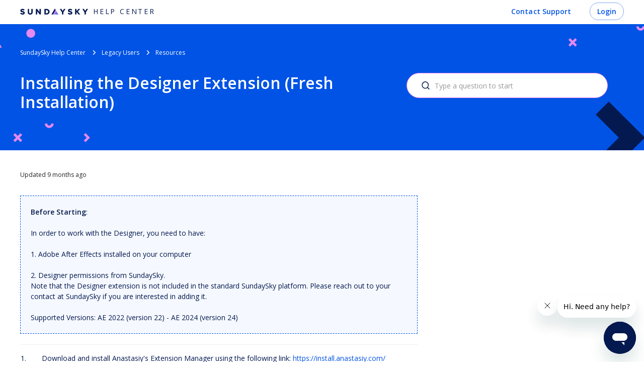

--- FILE ---
content_type: text/html; charset=utf-8
request_url: https://help.sundaysky.com/hc/en-us/articles/4404086326033-Installing-the-Designer-Extension-Fresh-Installation
body_size: 9902
content:
<!DOCTYPE html>
<html dir="ltr" lang="en-US">
<head>
  <meta charset="utf-8" />
  <!-- v26840 -->


  <title>Installing the Designer Extension (Fresh Installation) &ndash; SundaySky Help Center</title>

  

  <meta name="description" content="Before Starting: In order to work with the Designer, you need to have:1. Adobe After Effects installed on your computer2. Designer..." /><meta property="og:image" content="https://help.sundaysky.com/hc/theming_assets/01JWM17BF7VKJBXE2PS5YBDNSD" />
<meta property="og:type" content="website" />
<meta property="og:site_name" content="SundaySky Help Center" />
<meta property="og:title" content="Installing the Designer Extension (Fresh Installation)" />
<meta property="og:description" content="Before Starting:
In order to work with the Designer, you need to have:1. Adobe After Effects installed on your computer2. Designer permissions from SundaySky.Note that the Designer extension is not..." />
<meta property="og:url" content="https://help.sundaysky.com/hc/en-us/articles/4404086326033-Installing-the-Designer-Extension-Fresh-Installation" />
<link rel="canonical" href="https://help.sundaysky.com/hc/en-us/articles/4404086326033-Installing-the-Designer-Extension-Fresh-Installation">
<link rel="alternate" hreflang="en-us" href="https://help.sundaysky.com/hc/en-us/articles/4404086326033-Installing-the-Designer-Extension-Fresh-Installation">
<link rel="alternate" hreflang="x-default" href="https://help.sundaysky.com/hc/en-us/articles/4404086326033-Installing-the-Designer-Extension-Fresh-Installation">

  <link rel="stylesheet" href="//static.zdassets.com/hc/assets/application-f34d73e002337ab267a13449ad9d7955.css" media="all" id="stylesheet" />
  <link rel="stylesheet" type="text/css" href="/hc/theming_assets/9574325/360000548258/style.css?digest=31526220709661">

  <link rel="icon" type="image/x-icon" href="/hc/theming_assets/01JWM17BSK7019QQH93MRKSTEY">

    

  <meta name="viewport" content="width=device-width, initial-scale=1.0"/>

  <link href="https://fonts.googleapis.com/css2?family=Open+Sans:wght@400;600;700&display=swap" rel="stylesheet">






<link rel="stylesheet" href="https://use.fontawesome.com/releases/v5.4.2/css/all.css" />
<link rel="stylesheet" href="https://cdnjs.cloudflare.com/ajax/libs/font-awesome/6.1.2/css/all.min.css">
<link rel="stylesheet" href="https://cdn.jsdelivr.net/gh/highlightjs/cdn-release@10.1.1/build/styles/github.min.css"/>
<link rel="stylesheet" href="https://cdn.jsdelivr.net/npm/magnific-popup@1.1.0/dist/magnific-popup.css"/>
<link rel="stylesheet" href="/hc/theming_assets/01JWM17AT0X42ZXN5HD9TGYMV7" />
<link rel="stylesheet" href="/hc/theming_assets/01JWM179HEKMKSZ3PR2WW6T2SP" />

<script src="https://cdn.jsdelivr.net/npm/jquery@3.5.1/dist/jquery.min.js"></script>
<script src="https://cdn.jsdelivr.net/npm/magnific-popup@1.1.0/dist/jquery.magnific-popup.min.js"></script>
<script src="https://cdn.jsdelivr.net/gh/highlightjs/cdn-release@10.1.1/build/highlight.min.js"></script>
<script src="https://cdn.jsdelivr.net/npm/@ryangjchandler/spruce@2.x.x/dist/spruce.umd.js"></script>
<script src="https://cdn.jsdelivr.net/gh/alpinejs/alpine@v2.8.2/dist/alpine.min.js"></script>
<script src="/hc/theming_assets/01JWM179XWTGP7K8YM4ZSZB6JX"></script>

<script>
  window.LotusConfig = {
    icons: {
      "7327725592221": "/hc/theming_assets/01JWM17A4THXHA2WAHT12S0Q6E",
      "7327725592221-hover": "/hc/theming_assets/01JWM178K1CHJGE2FDY4F0BE4H",
  
      "7327821087261": "/hc/theming_assets/01JWM17AGNG0FHDS9KG8VW43XN",
      "7327821087261-hover": "/hc/theming_assets/01JWM179HJ7HPKKK9BQS7ZHDGW",
  
      "7328158382493": "/hc/theming_assets/01JWM17AGY2YE2FEVCE7N9X6FG",
      "7328158382493-hover": "/hc/theming_assets/01JWM17AKEP1JVD91RENN6GSBT",
  
      "7328258609821": "/hc/theming_assets/01JWM179N8A5JFNM4AAE09R46W",
      "7328258609821-hover": "/hc/theming_assets/01JWM178RXDBJWR71EE20KFFJC",
  
      "7328326340893": "/hc/theming_assets/01JWM178C3K82MFTH739EXTSRJ",
      "7328326340893-hover": "/hc/theming_assets/01JWM179TQ0NAKR72S7KQAYH4P",
  
      "7328400801181": "/hc/theming_assets/01JWM179N0R39WVHT8XWD7BJGZ",
      "7328400801181-hover": "/hc/theming_assets/01JWM178N5RH5A190QDFT5ASDR",
  
      "7328430451229": "/hc/theming_assets/01JWM179XG9Y502DW7V3E8K6XH",
      "7328430451229-hover": "/hc/theming_assets/01JWM17AMG9FF9S5VV7YADJSFS",
  
      "7328600539677": "/hc/theming_assets/01JWM179BAR6DQ613KQC5W38P6",
      "7328600539677-hover": "/hc/theming_assets/01JWM17AE584DDPXPKF2CN5A1T",
  
      "7328690582045": "/hc/theming_assets/01JWM179BTQGH1N6FX9EH38451",
      "7328690582045-hover": "/hc/theming_assets/01JWM17A81E2RJRG10YCEH0W4Z",
  
      "7329002259485": "/hc/theming_assets/01JWM178N18X2TDT2XMRBWJ1B1",
      "7329002259485-hover": "/hc/theming_assets/01JWM179Q6EVCNE04KRPTT82JV",
  
      "7329224440221": "/hc/theming_assets/01JWM179RC8Z9V5TDK1SKRTG7W",
      "7329224440221-hover": "/hc/theming_assets/01JWM17554YRSGVRMW8FMC8A63",
  
      "4406057631889": "/hc/theming_assets/01JWM175AT4PZZ8QZ5GAAGRAFQ",
      "4406057631889-hover": "/hc/theming_assets/01JWM17ADQNR4VN2KFZQY9PM7W",
  
        "4402963580561": "/hc/theming_assets/01JWM178P2ABH2D4ZYR0JHJT78",
      "4402963580561-hover": "/hc/theming_assets/01JWM179FAN4ZAST58092PKYEF",
    }
  };
  LotusConfig.css = {
    activeClass: 'is-active',
    hiddenClass: 'is-hidden'
  };
  window.addEventListener('load', () => {
    const breadcrumbs = document.querySelector('.breadcrumbs');

    //Recolor breadcrumbs on article page
    if (LotusUtils.isArticlePage() && breadcrumbs
      || LotusUtils.isSearchResultsPage() > -1 && breadcrumbs
    ) {
      breadcrumbs.classList.add('breadcrumbs--article_page');
    }

    //TOC button text
    if (LotusUtils.isArticlePage()) {
      const sectionName = document.querySelector('.js-section-name').textContent;
      const moreArticlesButton = document.querySelector('.related-articles__link');
      if (moreArticlesButton && sectionName) {
        moreArticlesButton.textContent = "More articles from this section ";
      }
    }
  });

  //Redirect from the section link to category page and add icon to the mobile sidenav button
  $(window).on('sidenavRendered', function(e, sidenav) {
    const sectionTitles = Array.from(document.querySelectorAll('.sidenav__section-name'));
    if (LotusUtils.isCategoryPage() && sectionTitles) {
      $('#scroll-container').scroll(function() {
        $('.sidenav__categories-list').css(
          'top', $(this).scrollTop()
        );
      });
      const mobileToggle = document.querySelector('.sidenav-btn');
      if (mobileToggle) {
        mobileToggle.insertAdjacentHTML('afterbegin', `<i class="fas fa-bars"></i>`);
      }
    }
  });

</script>

<script src="/hc/theming_assets/01JWM179V4J5YK31GZQASRWW6G"></script>
<script src="/hc/theming_assets/01JWM17A158RJTXCV09Z3ANVJ5"></script>
<script src="/hc/theming_assets/01JWM17AH1PQNTHCS9JYE4J152"></script>
<script src="/hc/theming_assets/01JWM17ARF6YH1CYX1C6F1W3GA"></script>
<script src="/hc/theming_assets/01JWM179H2YE96YWEY1HXPVE9V"></script>
<script src="/hc/theming_assets/01JWM179XM3YKFJT03TPXP9QK5"></script>
<script src="/hc/theming_assets/01JWM17APNEG0NTCG9SWEEZA04"></script>

<link rel="stylesheet" href="/hc/theming_assets/01JWM178RE1X2B7NBERR12Q3Y0" />
<script src="/hc/theming_assets/01JWM17AKQ868YE91X0Z58DFR7"></script>
<script src="/hc/theming_assets/01JWM179F10T61TPF2VGGEP7HK"></script>
<script src="/hc/theming_assets/01JWM178R9J9YW0R1GNN4ACR9F"></script>
<script id="cookieyes" type="text/javascript" src="https://cdn-cookieyes.com/client_data/c6460e66ce79e91bbe9fafed/script.js"></script>
<script>
(function(apiKey){
    (function(p,e,n,d,o){var v,w,x,y,z;o=p[d]=p[d]||{};o._q=o._q||[];
    v=['initialize','identify','updateOptions','pageLoad','track'];for(w=0,x=v.length;w<x;++w)(function(m){
        o[m]=o[m]||function(){o._q[m===v[0]?'unshift':'push']([m].concat([].slice.call(arguments,0)));};})(v[w]);
        y=e.createElement(n);y.async=!0;y.src='https://cdn.pendo.io/agent/static/'+apiKey+'/pendo.js';
        z=e.getElementsByTagName(n)[0];z.parentNode.insertBefore(y,z);})(window,document,'script','pendo');

        const cookies = Object.fromEntries(document.cookie.split("; ").map(pair => pair.split("=")).map(([k, v]) => [k, decodeURIComponent(v)]));
        const sskySession = cookies.sskySession;
        if (sskySession) {
          const [username, accountId] = sskySession.split("|");
          pendo.initialize({
            visitor: {
                id: username
            },
            account: {
                id: accountId
            }
          });
        }
})('2c7961ea-f861-45be-6486-0fbe5ca184c2');
</script>
  
</head>
<body class="">
  
  
  

  <!-- Start of sundaysky Zendesk Widget script -->
<script id="ze-snippet" src="https://static.zdassets.com/ekr/snippet.js?key=1245e1b4-af31-4e67-8122-188a59382153"> </script>
<!-- End of sundaysky Zendesk Widget script -->
<a class="skip-navigation" tabindex="1" href="#main-content">Skip to main content</a>
<div class="lt-layout">
  <div class="layout__head">
    <header class="topbar container lt-mb-9" data-topbar>
      <div class="container-inner">
        <div class="topbar__inner lt-d-lg-flex">
          <div class="lt-d-flex lt-justify-content-between lt-align-items-center lt-pe-lg-4">
            <a class="lt-d-flex lt-align-items-center" title="Home" href="/hc/en-us">
              <img class="topbar__logo lt-flex-shrink-0" src="/hc/theming_assets/01JWM17BF7VKJBXE2PS5YBDNSD" alt="Logo">
              <p class="help-center-name" style="text-decoration:none">HELP CENTER</p>
            </a>
            <button type="button" role="button" aria-label="Toggle Navigation" class="lines-button x lt-d-lg-none" data-toggle-menu>
              <span class="lines"></span>
            </button>
          </div>
          <div class="topbar__menu">
            <div class="topbar__collapse lt-d-lg-flex lt-align-items-lg-center lt-justify-content-lg-end" data-menu>
              <div class="topbar__controls">
                

                <a class="btn btn--topbar btn--submit-a-request" href="/hc/en-us/requests/new">
                  Contact Support
                </a>
                
                  <a class="btn btn--topbar btn--login" rel="nofollow" data-auth-action="signin" title="Opens a dialog" role="button" href="https://sundaysky.zendesk.com/access?brand_id=360000548258&amp;return_to=https%3A%2F%2Fhelp.sundaysky.com%2Fhc%2Fen-us%2Farticles%2F4404086326033-Installing-the-Designer-Extension-Fresh-Installation">
                    Login
                  </a>
                
              </div>
            </div>
          </div>
        </div>
      </div>
    </header>
  </div>
  <div class="layout__main">


  <main role="main">
    <div class="hero-unit container  lt-mt-n9"  data-hero-unit>
  <div class="lt-hero-unit__bg_article" ></div>
  <div  class="container-inner" data-search-box>
    <div class="lt-row lt-align-items-center lt-pt-7 lt-pb-8 lt-justify-content-center">
      <div class="article-container__wrapper lt-text-center lt-text-md-start lt-flex-wrap">
        <div>
          <ol class="breadcrumbs">
  
    <li title="SundaySky Help Center">
      
        <a href="/hc/en-us">SundaySky Help Center</a>
      
    </li>
  
    <li title="Legacy Users">
      
        <a href="/hc/en-us/categories/4402963580561-Legacy-Users">Legacy Users</a>
      
    </li>
  
    <li title="Resources">
      
        <a href="/hc/en-us/sections/4402971226257-Resources">Resources</a>
      
    </li>
  
</ol>

          <h1 itemprop="name" class="article__name">
            
            Installing the Designer Extension (Fresh Installation)
          </h1>
        </div>
        <div class="search-box ">
          <svg version="1.1" xmlns="http://www.w3.org/2000/svg" viewBox="0 0 25 26">
            <path d="M20,18.9c1.6-2.1,2.4-4.6,2.4-7.2c0-6.4-5-11.7-11.2-11.7C5,0,0,5.3,0,11.7s5,11.7,11.2,11.7
          c2.5,0,5-0.9,6.9-2.5l4.6,4.8c0.3,0.3,0.6,0.4,0.9,0.4c0.3,0,0.7-0.1,0.9-0.4c0.5-0.6,0.5-1.4,0-2L20,18.9z M20,12
          c0,4.9-3.8,9-8.5,9s-9.1-4.1-9.1-9s4.4-9.5,9.1-9.5S20,7,20,12z"/>
          </svg>
          <form role="search" class="article-page__button" data-search="" data-instant="true" autocomplete="off" action="/hc/en-us/search" accept-charset="UTF-8" method="get"><input type="hidden" name="utf8" value="&#x2713;" autocomplete="off" /><input type="search" name="query" id="query" placeholder="Type a question to start" autocomplete="off" aria-label="Type a question to start" />
<input type="submit" name="commit" value="Search" /></form>
        </div>
      </div>
    </div>
  </div>
</div>
<div class="container article" id="main-content">
  <div class="container-inner">
    <div class="lt-d-sm-flex lt-justify-content-between lt-mb-4 lt-align-items-start article__follow-block">
      <div class="lt-mb-2 lt-me-sm-4">
        <div class="lt-entry-info ">
          
          <div class="lt-entry-info__content">
            <div>
              
              <div class="meta">
                
                  Updated <time datetime="2025-03-27T12:40:35Z" title="2025-03-27T12:40:35Z" data-datetime="relative">March 27, 2025 12:40</time>
                
              </div>
            </div>
            <div class="lt-article-subscribe lt-article-subscribe--mobile lt-d-print-none lt-align-items-center">
              
            </div>

            
          </div>
        </div>
      </div>
      <div class="lt-article-subscribe lt-article-subscribe--desktop lt-d-print-none lt-align-items-center">
        
      </div>
    </div>
    <div class="row">
<!--        <div class="article-container__column article-container__sidenav">-->
<!--          <div data-sidenav='{"mobileBreakpoint": 991}'></div>-->
<!--        </div>-->

        <div class="article-container__column article-container__article">
          <div class="article__body" data-article>
            <div class="callout callout--dashed">
<p><strong>Before Starting</strong>:</p>
<p><span style="font-weight: 400;">In order to work with the Designer, you need to have:<br><br>1. Adobe After Effects installed on your computer<br><br>2. Designer permissions from SundaySky.<br>Note that the Designer extension is not included in the standard SundaySky platform. Please reach out to your contact at SundaySky if you are interested in adding it.</span><span style="font-weight: 400;"></span></p>
<p><span style="font-weight: 400;">Supported Versions: AE 2022 (version 22) - AE 2024 (version 24)</span></p>
</div>
<hr>
<table style="border-collapse: collapse; width: 100%; height: 22px;">
<tbody>
<tr style="height: 22px;">
<td class="wysiwyg-text-align-left" style="width: 5.28571%; vertical-align: top; height: 22px;">1.</td>
<td class="wysiwyg-text-align-left" style="width: 94.7143%; height: 22px;">
<p>Download and install Anastasiy's Extension Manager using the following link: <a href="https://install.anastasiy.com/" target="_blank" rel="noopener">https://install.anastasiy.com/</a></p>
</td>
</tr>
<tr>
<td style="width: 5.28571%; vertical-align: top;">2.</td>
<td style="width: 94.7143%;">
<p>Download the latest Designer installation from the following location: <a href="https://www.google.com/url?q=https://sundaysky-ae-suite.s3.amazonaws.com/installer/sskyAESuite-latest.zxp&amp;sa=D&amp;source=editors&amp;ust=1626355858691000&amp;usg=AOvVaw2WkFxcx7eXhFlxYTQgAXgt" target="_blank" rel="noopener" data-rawhref="https://sundaysky-ae-suite.s3.amazonaws.com/installer/sskyAESuite-latest.zxp">https://sundaysky-ae-suite.s3.amazonaws.com/installer/sskyAESuite-latest.zxp</a></p>
</td>
</tr>
<tr>
<td style="width: 5.28571%; vertical-align: top;">3.</td>
<td style="width: 94.7143%;">
<p>Open Asastasiy's Extension Manager and install the Designer extension by dragging its installation to Anastasiy's window.</p>
</td>
</tr>
<tr>
<td style="width: 5.28571%; vertical-align: top;">4.</td>
<td style="width: 94.7143%;">
<p>Follow the steps in this <a href="https://learn.sundaysky.com/knowledge-base/finalizing-installation/" target="_blank" rel="noopener">article</a> to install the Pre-Render templates.<br>▶ The password for accessing this article is: <span>L3@rN</span></p>
</td>
</tr>
<tr>
<td style="width: 5.28571%; vertical-align: top;">5.</td>
<td style="width: 94.7143%;">
<p>Download <span>FFmpeg using one of the following links:<br>For Windows: <a href="https://sundaysky-ae-suite.s3.amazonaws.com/ffmpeg/windows/ffmpeg.exe" target="_self">https://sundaysky-ae-suite.s3.amazonaws.com/ffmpeg/windows/ffmpeg.exe</a><br>For Mac: <a href="https://sundaysky-ae-suite.s3.amazonaws.com/ffmpeg/mac/ffmpeg" target="_self">https://sundaysky-ae-suite.s3.amazonaws.com/ffmpeg/mac/ffmpeg</a></span></p>
</td>
</tr>
<tr>
<td style="width: 5.28571%; vertical-align: top;">6.</td>
<td style="width: 94.7143%;">
<p>Open Adobe After Effects.<br>▶ If Adobe After Effects is already open, close and open the application.</p>
</td>
</tr>
<tr>
<td style="width: 5.28571%; vertical-align: top;">7.</td>
<td style="width: 94.7143%;">
<p>Open the Designer extension in Adobe After Effects (Windows &gt; Extensions &gt; SundaySky Dynamic Tools)<br>▶ The Designer works only with saved projects so you'll need to save your current project in order to open the Designer.</p>
</td>
</tr>
<tr>
<td style="width: 5.28571%; vertical-align: top;">8.</td>
<td style="width: 94.7143%;">
<p>Once the Designer is running, you can sign in with your Studio/Builder credentials (first icon on the right).</p>
</td>
</tr>
<tr>
<td style="width: 5.28571%; vertical-align: top;">9.</td>
<td style="width: 94.7143%;">
<p>Go to the Pre-Render tab (third from left) and load the ffmpeg.exe file that you downloaded in step 7.</p>
</td>
</tr>
<tr>
<td style="width: 5.28571%; vertical-align: top;">10.</td>
<td style="width: 94.7143%;">
<p>Follow the steps in this <a href="https://learn.sundaysky.com/knowledge-base/user-setup/#synced-assets-folder" target="_blank" rel="noopener">article</a> to set up a synced assets folder.<br>▶ The password for accessing this article is: <span>L3@rN</span></p>
</td>
</tr>
<tr>
<td style="width: 5.28571%; vertical-align: top;">11.</td>
<td style="width: 94.7143%;">
<p><span>Follow the steps in this </span><a class="sc-1ko78hw-0 fiVZLH" title="https://learn.sundaysky.com/knowledge-base/finalizing-installation/" href="https://learn.sundaysky.com/knowledge-base/finalizing-installation/" target="_blank" rel="noopener" data-renderer-mark="true">article</a><span> to set up the pre-render templates.<br>▶ The password for accessing this article is: L3@rN<br></span></p>
</td>
</tr>
</tbody>
</table>

            <div class="article__attachments">
              
            </div>
          </div>
        </div>
        <div class="article-container__column article-container__toc" style="height: 100%;">
          <div data-toc='{"mobileBreakpoint": 991}'></div>
        </div>
        <div id="related" class="article-container__column" style="margin-bottom: 32px;"></div>
      </div>
  </div>
</div>

<div class="article-container__column article-container--basics">
  <section class="related-articles container">
    <div class="container-inner">
      <h3 class="section-articles__title">
       More articles from Resources
      </h3>
      <ul class="section-articles__list">
        
          <li class="section-articles__item">
            <a href="/hc/en-us/articles/4404086326033-Installing-the-Designer-Extension-Fresh-Installation" class="section-articles__link is-active">Installing the Designer Extension (Fresh Installation)</a>
          </li>
        
          <li class="section-articles__item">
            <a href="/hc/en-us/articles/4404327982865-Updating-the-Designer-Extension-From-an-Older-Version" class="section-articles__link ">Updating the Designer Extension From an Older Version</a>
          </li>
        
      </ul>
      
    </div>
  </section>
</div>

<div class="container article">
  <div class="container-inner">
    
      <div class="article__vote">
        <div class="article__vote-question">Was this article helpful?</div>
        <div class="article__vote-controls lt-d-flex lt-flex-column lt-flex-sm-row lt-justify-content-center">
          <button type="button" class="btn btn--default  article__vote-item article__vote-item_up lt-px-sm-6 lt-py-3 lt-mx-sm-2 lt-mb-4 lt-mb-sm-0" data-auth-action="signin" aria-label="This article was helpful" aria-pressed="false">Yes</button>
          <button type="button" class="btn btn--default article__vote-item article__vote-item_down lt-px-sm-6 lt-py-3 lt-mx-sm-2" data-auth-action="signin" aria-label="This article was not helpful" aria-pressed="false">No</button>
        </div>
        <div class="article__vote-count">
          <span class="meta">0 out of 0 found this helpful</span>
        </div>
      </div>
    

    


    
    
    
      <div class="still-have-questions">
        <div class="row">
          <div class="column column--sm-6 still-have-questions__img-box">
            <img src="/hc/theming_assets/01JWM17DTZ2BQB3MX3R6DJM697" alt="" class="still-have-questions__img">
          </div>
          <div class="column column--sm-6">
            <h2 class="still-have-questions__title">
              
                Still Have Questions?
              
            </h2>
            <div class="">
              <p class="h3 still-have-questions__text">
                
                  SundaySky Support is here for you
                
              </p>
              <a class="btn btn--primary still-have-questions__btn" href="/hc/en-us/requests/new">
                
                  contact support
                
              </a>
            </div>
          </div>
        </div>
      </div>
    
    <p class="js-section-name is-hidden">Resources</p>
  </div>
</div>


  </main>

  </div>
<div class="footer">
  <footer class="container">
    <div class="container container-inner">
      <div class="row lt-align-items-center">
        <div class="column column--sm-3 custom-block">
          <div class="footer__logo">
            <a title="Home" href="/hc/en-us">
              <img src="/hc/theming_assets/01JWM17E50MB3HYCJ0AMQQ1WVS" alt="Logo" class="footer__logo">
            </a>
          </div>
        </div>
        <div>
          <div></div>
        </div>
        <div class="footer-desktop">
          <div class="column column--sm-3 column--xs-6 custom-block footer__links-block">
            
              <div class="footer__header">
                
                  Links
                
              </div>
              <ul class="footer__menu">
                
                  <li>
                    <a target="_blank" rel="noopener noreferrer" class="footer__link"
                       href="https://app.sundaysky.com/login">
                      
                        Log in to SundaySky
                      
                    </a>
                  </li>
                
                
                  <li>
                    <a target="_blank" rel="noopener noreferrer" class="footer__link"
                       href="https://help.sundaysky.com/hc/en-us/requests/new">
                      
                        Contact Support
                      
                    </a>
                  </li>
                
                
                  <li>
                    <a target="_blank" rel="noopener noreferrer" class="footer__link"
                       href="https://trust.sundaysky.com/">
                      
                        Trust Center
                      
                    </a>
                  </li>
                
              </ul>
            
          </div>
          <div class="column column--sm-3 column--xs-6 custom-block footer__links-block">
            
              <div class="footer__header">
                
                  Company
                
              </div>
              <ul class="footer__menu">
                
                  <li>
                    <a target="_blank" rel="noopener noreferrer" class="footer__link"
                       href="https://sundaysky.com/">
                      
                        sundaysky.com
                      
                    </a>
                  </li>
                
                
                  <li>
                    <a target="_blank" rel="noopener noreferrer" class="footer__link"
                       href="https://sundaysky.com/video-platform/services/">
                      
                        Services
                      
                    </a>
                  </li>
                
                
                  <li>
                    <a target="_blank" rel="noopener noreferrer" class="footer__link"
                       href="https://sundaysky.com/privacy-policy/">
                      
                        Privacy Policy
                      
                    </a>
                  </li>
                
              </ul>
            
          </div>
          <div class="column column--sm-3 custom-block footer__links-block">
            
              <div class="footer__header">
                
                  Connect
                
              </div>
              <div class="footer__social">
                
                  <a href="https://www.facebook.com/SundaySkyVideo" target="_blank" rel="noopener noreferrer" class="footer__social-link footer__social-link_facebook fab fa-facebook-f"></a>
                
                
                  <a href="https://twitter.com/sundaysky?lang=en" target="_blank" rel="noopener noreferrer" class="footer__social-link footer__social-link_twitter fab fa-twitter"></a>
                
                
                  <a href="https://www.linkedin.com/company/sundaysky/" target="_blank" rel="noopener noreferrer" class="footer__social-link footer__social-link_linkedin fab fa-linkedin-in"></a>
                
                
                  <a href="https://www.youtube.com/channel/UCTYKh5c6TE9jd20yb4X27KA" target="_blank" rel="noopener noreferrer" class="footer__social-link footer__social-link_youtube-play fab fa-youtube"></a>
                
                
                  <a href="https://www.instagram.com/sundayskyvideo/" target="_blank" rel="noopener noreferrer" class="footer__social-link footer__social-link_instagram fab fa-instagram"></a>
                
              </div>
            
          </div>
        </div>
        <div class="footer__wrapper-for-mobile">
          <div class="footer__wrapper-for-mobile-links">
            <div class="column column--sm-3 column--xs-6 custom-block footer__links-block">
              
                <div class="footer__header">
                  
                    Links
                  
                </div>
                <ul class="footer__menu">
                  
                    <li>
                      <a target="_blank" rel="noopener noreferrer" class="footer__link"
                         href="https://app.sundaysky.com/login">
                        
                          Log in to SundaySky
                        
                      </a>
                    </li>
                  
                  
                    <li>
                      <a target="_blank" rel="noopener noreferrer" class="footer__link"
                         href="https://help.sundaysky.com/hc/en-us/requests/new">
                        
                          Contact Support
                        
                      </a>
                    </li>
                  
                  
                    <li>
                      <a target="_blank" rel="noopener noreferrer" class="footer__link"
                         href="https://trust.sundaysky.com/">
                        
                          Trust Center
                        
                      </a>
                    </li>
                  
                </ul>
              
            </div>
            <div class="column column--sm-3 column--xs-6 custom-block footer__links-block">
              
                <div class="footer__header">
                  
                    Company
                  
                </div>
                <ul class="footer__menu">
                  
                    <li>
                      <a target="_blank" rel="noopener noreferrer" class="footer__link"
                         href="https://sundaysky.com/">
                        
                          sundaysky.com
                        
                      </a>
                    </li>
                  
                  
                    <li>
                      <a target="_blank" rel="noopener noreferrer" class="footer__link"
                         href="https://sundaysky.com/video-platform/services/">
                        
                          Services
                        
                      </a>
                    </li>
                  
                  
                    <li>
                      <a target="_blank" rel="noopener noreferrer" class="footer__link"
                         href="https://sundaysky.com/privacy-policy/">
                        
                          Privacy Policy
                        
                      </a>
                    </li>
                  
                </ul>
              
            </div>
          </div>
          <div class="column column--sm-3 custom-block footer__links-block">
            
              <div class="footer__header">
                
                  Connect
                
              </div>
              <div class="footer__social">
                
                  <a href="https://www.facebook.com/SundaySkyVideo" target="_blank" rel="noopener noreferrer" class="footer__social-link footer__social-link_facebook fab fa-facebook-f"></a>
                
                
                  <a href="https://twitter.com/sundaysky?lang=en" target="_blank" rel="noopener noreferrer" class="footer__social-link footer__social-link_twitter fab fa-twitter"></a>
                
                
                  <a href="https://www.linkedin.com/company/sundaysky/" target="_blank" rel="noopener noreferrer" class="footer__social-link footer__social-link_linkedin fab fa-linkedin-in"></a>
                
                
                  <a href="https://www.youtube.com/channel/UCTYKh5c6TE9jd20yb4X27KA" target="_blank" rel="noopener noreferrer" class="footer__social-link footer__social-link_youtube-play fab fa-youtube"></a>
                
                
                  <a href="https://www.instagram.com/sundayskyvideo/" target="_blank" rel="noopener noreferrer" class="footer__social-link footer__social-link_instagram fab fa-instagram"></a>
                
              </div>
            
          </div>
        </div>
      </div>
    </div>
  </footer>
</div>
</div>


<div hidden data-popular-searches>
  
    AI, avatar, data, media
  
</div>
<script src="/hc/theming_assets/01JWM179N2TGDWNCAFYZBQTSPY"></script>



    <div class="powered-by-zendesk">
  <svg xmlns="http://www.w3.org/2000/svg" width="26" height="26" focusable="false" viewBox="0 0 26 26">
    <path d="M12 8.2v14.5H0zM12 3c0 3.3-2.7 6-6 6S0 6.3 0 3h12zm2 19.7c0-3.3 2.7-6 6-6s6 2.7 6 6H14zm0-5.2V3h12z"/>
  </svg>

  <a href="https://www.zendesk.com/service/help-center/?utm_source=helpcenter&utm_medium=poweredbyzendesk&utm_campaign=text&utm_content=SundaySky+Support" target="_blank" rel="nofollow">Powered by Zendesk</a>
</div>


  <!-- / -->

  
  <script src="//static.zdassets.com/hc/assets/en-us.f90506476acd6ed8bfc8.js"></script>
  

  <script type="text/javascript">
  /*

    Greetings sourcecode lurker!

    This is for internal Zendesk and legacy usage,
    we don't support or guarantee any of these values
    so please don't build stuff on top of them.

  */

  HelpCenter = {};
  HelpCenter.account = {"subdomain":"sundaysky","environment":"production","name":"SundaySky Support"};
  HelpCenter.user = {"identifier":"da39a3ee5e6b4b0d3255bfef95601890afd80709","email":null,"name":"","role":"anonymous","avatar_url":"https://assets.zendesk.com/hc/assets/default_avatar.png","is_admin":false,"organizations":[],"groups":[]};
  HelpCenter.internal = {"asset_url":"//static.zdassets.com/hc/assets/","web_widget_asset_composer_url":"https://static.zdassets.com/ekr/snippet.js","current_session":{"locale":"en-us","csrf_token":null,"shared_csrf_token":null},"usage_tracking":{"event":"article_viewed","data":"BAh7CDoLbG9jYWxlSSIKZW4tdXMGOgZFVDoPYXJ0aWNsZV9pZGwrCBFDAGgBBDoKX21ldGF7DDoPYWNjb3VudF9pZGkDtReSOhNoZWxwX2NlbnRlcl9pZGwrCLa/rdFTADoNYnJhbmRfaWRsKwiibbTRUwA6DHVzZXJfaWQwOhN1c2VyX3JvbGVfbmFtZUkiDkFOT05ZTU9VUwY7BlQ7AEkiCmVuLXVzBjsGVDoaYW5vbnltb3VzX3RyYWNraW5nX2lkMA==--6fcf407ac3c6469cd025ab87664aa6c378c4ce56","url":"https://help.sundaysky.com/hc/activity"},"current_record_id":"4404086326033","current_record_url":"/hc/en-us/articles/4404086326033-Installing-the-Designer-Extension-Fresh-Installation","current_record_title":"Installing the Designer Extension (Fresh Installation)","current_text_direction":"ltr","current_brand_id":360000548258,"current_brand_name":"SundaySky Support","current_brand_url":"https://sundaysky.zendesk.com","current_brand_active":true,"current_path":"/hc/en-us/articles/4404086326033-Installing-the-Designer-Extension-Fresh-Installation","show_autocomplete_breadcrumbs":true,"user_info_changing_enabled":false,"has_user_profiles_enabled":true,"has_end_user_attachments":true,"user_aliases_enabled":false,"has_anonymous_kb_voting":false,"has_multi_language_help_center":true,"show_at_mentions":false,"embeddables_config":{"embeddables_web_widget":false,"embeddables_help_center_auth_enabled":false,"embeddables_connect_ipms":false},"answer_bot_subdomain":"static","gather_plan_state":"subscribed","has_article_verification":false,"has_gather":true,"has_ckeditor":false,"has_community_enabled":false,"has_community_badges":true,"has_community_post_content_tagging":false,"has_gather_content_tags":true,"has_guide_content_tags":true,"has_user_segments":true,"has_answer_bot_web_form_enabled":false,"has_garden_modals":false,"theming_cookie_key":"hc-da39a3ee5e6b4b0d3255bfef95601890afd80709-2-preview","is_preview":false,"has_search_settings_in_plan":true,"theming_api_version":2,"theming_settings":{"heading_font":"'Open Sans', sans-serif","text_font":"'Open Sans', sans-serif","toggle_translations":false,"toggle_flags":true,"have_more_questions":"Have more questions?","share_it":"Share it, if you like it.","body_bg":"#fff","brand_primary":"#0053E5","brand_secondary":"#fff","text_color":"#03194F","link_color":"#0053E5","button_color_1":"#0053E5","button_color_2":"#0053E5","border_color":"#eceeef","font_size_base":"14px","font_family_base":"'Open Sans', sans-serif","line_height_base":"1.5","logo":"/hc/theming_assets/01JWM17BF7VKJBXE2PS5YBDNSD","logo_height":"30px","favicon":"/hc/theming_assets/01JWM17BSK7019QQH93MRKSTEY","border_radius_base":"6px","hero_unit_bg_color":"rgba(0, 83, 229, 1)","hero_unit_title_color":"#ffffff","hero_homepage_image":"/hc/theming_assets/01JWM17C52HV710V357X9M0R44","hero_title":"How can we help you?","hero_subtitle":"Search our knowledge base for answers to common questions.","search_placeholder":"Type a question to start","show_popular_searches":true,"popular_searches_label":"Popular","popular_searches_keywords":"AI, avatar, data, media","toggle_custom_blocks":false,"toggle_category_tree":false,"toggle_promoted_articles":true,"promoted_articles_title":"Featured Articles","toggle_still_have_questions":true,"still_have_questions":"Still Have Questions?","still_have_questions_text":"SundaySky Support is here for you","contact_us_button_text":"contact support","brand_info":"#5bc0de","brand_success":"#0c9","brand_warning":"#fad782","brand_danger":"#ff5252","icon_color":"#0c9","icon_height":"86px","custom_block_1_type":"custom","custom_block_1_icon":"/hc/theming_assets/01JWM17CF51NRDGXEXDJGTEH8T","custom_block_1_title":"Guides","custom_block_1_description":"Need help? We have you covered.","custom_block_1_url":"#","custom_block_2_type":"custom","custom_block_2_icon":"/hc/theming_assets/01JWM17CQPPD6VANFAJ4KMKMCR","custom_block_2_title":"FAQ","custom_block_2_description":"Questions? Find the answers to any question.","custom_block_2_url":"#","custom_block_3_type":"community","custom_block_3_icon":"/hc/theming_assets/01JWM17D39ES7Y287MNK91FHQJ","custom_block_3_title":"Community","custom_block_3_description":"Ask questions and share your ideas!","custom_block_3_url":"#","topbar_bg":"#fff","topbar_text_color":"#0053E5","topbar_link_color":"#0053E5","topbar_button_color":"#0053E5","footer_image":"/hc/theming_assets/01JWM17DTZ2BQB3MX3R6DJM697","footer_bg":"#fff","footer_text_color":"#4c536e","footer_link_color":"#0053E5","footer_logo":"/hc/theming_assets/01JWM17E50MB3HYCJ0AMQQ1WVS","footer_social_icon_height":"16px","footer_link_group_1_toggle":true,"footer_link_group_1_title":"Links","footer_link_group_2_toggle":true,"footer_link_group_2_title":"Company","footer_link_group_3_toggle":true,"footer_link_group_3_title":"Connect","footer_link_1_toggle":true,"footer_link_1_title":"Log in to SundaySky","footer_link_1_url":"https://app.sundaysky.com/login","footer_link_2_toggle":true,"footer_link_2_title":"Contact Support","footer_link_2_url":"https://help.sundaysky.com/hc/en-us/requests/new","footer_link_3_toggle":true,"footer_link_3_title":"Trust Center","footer_link_3_url":"https://trust.sundaysky.com/","footer_link_4_toggle":true,"footer_link_4_title":"sundaysky.com","footer_link_4_url":"https://sundaysky.com/","footer_link_5_toggle":true,"footer_link_5_title":"Services","footer_link_5_url":"https://sundaysky.com/video-platform/services/","footer_link_6_toggle":true,"footer_link_6_title":"Privacy Policy","footer_link_6_url":"https://sundaysky.com/privacy-policy/","toggle_facebook_icon":true,"facebook_url":"https://www.facebook.com/SundaySkyVideo","toggle_twitter_icon":true,"twitter_url":"https://twitter.com/sundaysky?lang=en","toggle_youtube_icon":true,"youtube_url":"https://www.youtube.com/channel/UCTYKh5c6TE9jd20yb4X27KA","toggle_linkedin_icon":true,"linkedin_url":"https://www.linkedin.com/company/sundaysky/","toggle_instagram_icon":true,"instagram_url":"https://www.instagram.com/sundayskyvideo/","show_article_author":false,"show_article_comments":false,"show_follow_article":false,"show_article_sharing":true,"article_1":"/hc/theming_assets/01JWM17ARHJJA9YRW0PVQBTJKC","article_2":"/hc/theming_assets/01JWM179R6J3ES03XV2T6BR7TW","show_follow_community_post":true,"show_follow_community_topic":true,"show_follow_section":false},"has_pci_credit_card_custom_field":false,"help_center_restricted":false,"is_assuming_someone_else":false,"flash_messages":[],"user_photo_editing_enabled":true,"user_preferred_locale":"en-us","base_locale":"en-us","login_url":"https://sundaysky.zendesk.com/access?brand_id=360000548258\u0026return_to=https%3A%2F%2Fhelp.sundaysky.com%2Fhc%2Fen-us%2Farticles%2F4404086326033-Installing-the-Designer-Extension-Fresh-Installation","has_alternate_templates":false,"has_custom_statuses_enabled":true,"has_hc_generative_answers_setting_enabled":true,"has_generative_search_with_zgpt_enabled":false,"has_suggested_initial_questions_enabled":false,"has_guide_service_catalog":true,"has_service_catalog_search_poc":false,"has_service_catalog_itam":false,"has_csat_reverse_2_scale_in_mobile":false,"has_knowledge_navigation":false,"has_unified_navigation":false,"has_unified_navigation_eap_access":false,"has_csat_bet365_branding":false,"version":"v26840","dev_mode":false};
</script>

  
  
  <script src="//static.zdassets.com/hc/assets/hc_enduser-be182e02d9d03985cf4f06a89a977e3d.js"></script>
  <script type="text/javascript" src="/hc/theming_assets/9574325/360000548258/script.js?digest=31526220709661"></script>
  
</body>
</html>

--- FILE ---
content_type: text/css; charset=utf-8
request_url: https://help.sundaysky.com/hc/theming_assets/9574325/360000548258/style.css?digest=31526220709661
body_size: 28462
content:





@import "https://cdn.jsdelivr.net/npm/normalize.css@8.0.1/normalize.css";

:root {
  --gray-dark: #373a3c;
  --gray: #55595c;
  --gray-light: #818a91;
  --gray-lighter: #eceeef;
  --gray-lightest: #f7f7f9;

  --meta-text-color: #979797;
  --subtitle-text-color: #212121;

  --grid-columns: 12;
  --grid-gutter-width: 15px;

  --padding-base-horizontal: 15px;
  --font-size-h1: calc(14px * 3);
  --font-size-h2: calc(14px * 1.75);
  --font-size-h3: calc(14px * 1.5);
  --font-size-h4: calc(14px * 1.25);
  --font-size-h5: calc(14px * 1.1);
  --font-size-h6: calc(14px * 1);
  --line-height-computed: 14px * 1.5;
  --border-width: 1px;
  --strong-font-weight: 600;
  --hr-border: #eceeef;

  --box-shadow-base: 0 1px 3px rgba(55, 60, 80, 0.05);
  --box-shadow-big: 0 6px 12px rgba(55, 60, 80, 0.08);
  --box-shadow-button: 0 1px 3px rgba(55, 60, 80, 0.15);
  --input-border-color: #dee1e3;
  --input-focus-border-color: #0053E5;
}
/* Reset the box-sizing */
*,
*:before,
*:after,
input,
input:before,
input:after,
select,
select:before,
select:after,
textarea,
textarea:before,
textarea:after,
input[type="search"],
input[type="search"]:before,
input[type="search"]:after {
  box-sizing: border-box;
}

html,
body {
  height: 100%;
}
/* Body reset */
html {
  -webkit-tap-highlight-color: rgba(0, 0, 0, 0);
}

body {
  font-family: 'Open Sans', sans-serif;
  font-size: 14px;
  line-height: 1.5;
  color: #03194F;
  background-color: #fff;
  text-rendering: optimizeLegibility;
  -webkit-font-smoothing: antialiased;
}

body.menu-opened {
  overflow: hidden;
}

.body-overlay {
  position: fixed;
  top: 0;
  z-index: 98;
  display: block;
  width: 100%;
  height: 100%;
  visibility: hidden;
  background: #fff;
  opacity: 0;
  transition: all 0.3s;
}

.menu-opened .body-overlay {
  visibility: visible;
  opacity: 0.7;
}

[dir="ltr"] .body-overlay {
  left: 0;
}

[dir="rtl"] .body-overlay {
  right: 0;
}
/* Reset fonts for relevant elements */
input,
button,
select,
textarea {
  font-family: inherit;
  font-size: inherit;
  line-height: inherit;
}

input:focus,
input:active,
button:focus,
button:active,
select:focus,
select:active,
textarea:focus,
textarea:active {
  outline: none;
}
/* Placeholder */
::-webkit-input-placeholder {
  /* Chrome */
  color: #03194F;
}

:-ms-input-placeholder {
  /* IE 10+ */
  color: #03194F;
}

::-moz-placeholder {
  /* Firefox 19+ */
  color: #03194F;
  opacity: 1;
}

:-moz-placeholder {
  /* Firefox 4 - 18 */
  color: #03194F;
  opacity: 1;
}
/* Links */
a {
  color: #0053E5;
  text-decoration: none;
  transition: all 0.3s;
}

a:hover,
a:focus {
  color: #003799;
  text-decoration: underline;
}

figure {
  margin: 0;
}

img {
  max-width: 100%;
  height: auto;
  vertical-align: middle;
}

hr {
  display: block;
  height: 1px;
  padding: 0;
  margin: 1em 0;
  border: 0;
  border-top: 1px solid var(--hr-border);
}

audio,
canvas,
iframe,
img,
svg,
video {
  vertical-align: middle;
}
/* Headings */
h1,
h2,
h3,
h4,
h5,
h6,
.h1,
.h2,
.h3,
.h4,
.h5,
.h6,
.wysiwyg-font-size-x-large,
.wysiwyg-font-size-large,
.wysiwyg-font-size-medium {
  font-family: "Open Sans", sans-serif;
  font-weight: var(--strong-font-weight);
  line-height: 1.2;
}

h1,
h2,
h3,
h4,
h5,
h6,
.h1,
.h2,
.h3,
.h4,
.h5,
.h6,
p,
.wysiwyg-font-size-x-large,
.wysiwyg-font-size-large,
.wysiwyg-font-size-medium {
  margin: 0 0 calc(var(--line-height-computed));
}

ul,
ol {
  margin: calc(var(--line-height-computed)) 0;
}

h1,
.h1 {
  font-size: var(--font-size-h1);
}

h2,
.h2,
.wysiwyg-font-size-x-large {
  font-size: var(--font-size-h2);
}

h3,
.h3,
.wysiwyg-font-size-large {
  font-size: var(--font-size-h3);
}

h4,
.h4,
.wysiwyg-font-size-medium {
  font-size: var(--font-size-h4);
}

h5,
.h5 {
  font-size: var(--font-size-h5);
}

h6,
.h6 {
  font-size: var(--font-size-h6);
}

b,
strong {
  font-weight: 600;
}

small,
.small {
  font-size: 80%;
  font-weight: normal;
  line-height: 1;
}
/* Description Lists */
dl {
  margin-top: 0;
  margin-bottom: calc(var(--line-height-computed));
}

dt,
dd {
  margin-bottom: calc(var(--line-height-computed) / 2);
  line-height: 1.5;
}

dt {
  font-weight: bold;
}

[dir="ltr"] dd {
  margin-left: 0;
}

[dir="rtl"] dd {
  margin-right: 0;
}

.dl-horizontal:before,
.dl-horizontal:after {
  display: table;
  content: "";
}

.dl-horizontal:after {
  clear: both;
}
@media (min-width: 576px) {
  .dl-horizontal dt {
    float: left;
    width: 30%;
    padding-right: var(--grid-gutter-width);
    clear: both;
  }
}

.dl-horizontal dt {
  overflow: hidden;
  text-overflow: ellipsis;
  white-space: nowrap;
}
@media (min-width: 576px) {
  .dl-horizontal dd {
    float: right;
    width: 70%;
  }
}
/* Abbreviations and acronyms */
abbr[title],
abbr[data-original-title] {
  cursor: help;
  border-bottom: 1px dotted var(--gray-light);
}
/* Blockquotes */
blockquote {
  padding: calc(var(--line-height-computed) / 2)
    calc(var(--line-height-computed));
  margin: 0 0 calc(var(--line-height-computed));
  font-family: 'Open Sans', sans-serif;
  font-style: italic;
  background-color: var(--gray-lightest);
}

blockquote p:last-child,
blockquote ul:last-child,
blockquote ol:last-child {
  margin-bottom: 0;
}

[dir="ltr"] blockquote {
  border-left: 5px solid var(--gray-lighter);
}

[dir="ltr"] blockquote.is-colored {
  border-left: 5px solid #0053E5;
}

[dir="rtl"] blockquote {
  border-right: 5px solid var(--gray-lighter);
}

[dir="rtl"] blockquote.is-colored {
  border-right: 5px solid #0053E5;
}
/* Code */
code {
  padding: 20px !important;
  border-radius: 6px !important;
}
/*  Addresses */
address {
  margin-bottom: calc(var(--line-height-computed));
  font-style: normal;
  line-height: 1.5;
}

.clearfix:before,
.clearfix:after {
  display: table;
  content: "";
}

.clearfix:after {
  clear: both;
}

.sr-only {
  position: absolute;
  width: 1px;
  height: 1px;
  padding: 0;
  margin: -1px;
  overflow: hidden;
  clip: rect(0, 0, 0, 0);
  border: 0;
}

.list-unstyled {
  margin: 0;
  list-style: none;
}

[dir="ltr"] .list-unstyled {
  padding-left: 0;
}

[dir="rtl"] .list-unstyled {
  padding-right: 0;
}

.is-hidden,
.hidden,
[hidden] {
  display: none !important;
}

.powered-by-zendesk {
  display: none;
}

.visibility-hidden,
.recent-activity-accessibility-label,
.pagination-first-text,
.pagination-last-text {
  position: absolute;
  width: 1px;
  height: 1px;
  padding: 0;
  margin: -1px;
  overflow: hidden;
  clip: rect(0 0 0 0);
  white-space: nowrap;
  border: 0;
  -webkit-clip-path: inset(50%);
  clip-path: inset(50%);
}

html {
  scroll-behavior: smooth;
}
/* Components */
.container {
  padding-right: var(--grid-gutter-width);
  padding-left: var(--grid-gutter-width);
}
@media (min-width: 576px) {
  .container {
    padding-right: calc(var(--grid-gutter-width) * 2);
    padding-left: calc(var(--grid-gutter-width) * 2);
  }
}

.container-inner {
  max-width: 1200px;
  margin: 0 auto;
}

.lt-layout {
  display: -ms-grid;
  display: grid;
  min-height: 100%;
  -ms-grid-rows: auto 1fr auto;
  grid-template-rows: auto 1fr auto;
  -ms-grid-columns: 100%;
  grid-template-columns: 100%;
}

.lt-layout > *:nth-child(1) {
  -ms-grid-row: 1;
  -ms-grid-column: 1;
}

.lt-layout > *:nth-child(2) {
  -ms-grid-row: 2;
  -ms-grid-column: 1;
}

.lt-layout > *:nth-child(3) {
  -ms-grid-row: 3;
  -ms-grid-column: 1;
}

.row {
  display: flex;
  margin-right: calc(var(--grid-gutter-width) * -1);
  margin-left: calc(var(--grid-gutter-width) * -1);
  flex-wrap: wrap;
}

.column {
  position: relative;
  width: 100%;
  min-height: 1px;
  padding-right: var(--grid-gutter-width);
  padding-left: var(--grid-gutter-width);
}

[dir="ltr"] .column {
  float: left;
}

[dir="rtl"] .column {
  float: right;
}

.column--xs-1 {
  width: 8.33333%;
}

.column--xs-2 {
  width: 16.66667%;
}

.column--xs-3 {
  width: 25%;
}

.column--xs-4 {
  width: 33.33333%;
}

.column--xs-5 {
  width: 41.66667%;
}

.column--xs-6 {
  width: 50%;
}

.column--xs-7 {
  width: 58.33333%;
}

.column--xs-8 {
  width: 66.66667%;
}

.column--xs-9 {
  width: 75%;
}

.column--xs-10 {
  width: 83.33333%;
}

.column--xs-11 {
  width: 91.66667%;
}

.column--xs-12 {
  width: 100%;
}

[dir="ltr"] .column--xs-offset-0 {
  margin-left: 0%;
}

[dir="rtl"] .column--xs-offset-0 {
  margin-right: 0%;
}

[dir="ltr"] .column--xs-offset-1 {
  margin-left: 8.33333%;
}

[dir="rtl"] .column--xs-offset-1 {
  margin-right: 8.33333%;
}

[dir="ltr"] .column--xs-offset-2 {
  margin-left: 16.66667%;
}

[dir="rtl"] .column--xs-offset-2 {
  margin-right: 16.66667%;
}

[dir="ltr"] .column--xs-offset-3 {
  margin-left: 25%;
}

[dir="rtl"] .column--xs-offset-3 {
  margin-right: 25%;
}

[dir="ltr"] .column--xs-offset-4 {
  margin-left: 33.33333%;
}

[dir="rtl"] .column--xs-offset-4 {
  margin-right: 33.33333%;
}

[dir="ltr"] .column--xs-offset-5 {
  margin-left: 41.66667%;
}

[dir="rtl"] .column--xs-offset-5 {
  margin-right: 41.66667%;
}

[dir="ltr"] .column--xs-offset-6 {
  margin-left: 50%;
}

[dir="rtl"] .column--xs-offset-6 {
  margin-right: 50%;
}

[dir="ltr"] .column--xs-offset-7 {
  margin-left: 58.33333%;
}

[dir="rtl"] .column--xs-offset-7 {
  margin-right: 58.33333%;
}

[dir="ltr"] .column--xs-offset-8 {
  margin-left: 66.66667%;
}

[dir="rtl"] .column--xs-offset-8 {
  margin-right: 66.66667%;
}

[dir="ltr"] .column--xs-offset-9 {
  margin-left: 75%;
}

[dir="rtl"] .column--xs-offset-9 {
  margin-right: 75%;
}

[dir="ltr"] .column--xs-offset-10 {
  margin-left: 83.33333%;
}

[dir="rtl"] .column--xs-offset-10 {
  margin-right: 83.33333%;
}

[dir="ltr"] .column--xs-offset-11 {
  margin-left: 91.66667%;
}

[dir="rtl"] .column--xs-offset-11 {
  margin-right: 91.66667%;
}

[dir="ltr"] .column--xs-offset-12 {
  margin-left: 100%;
}

[dir="rtl"] .column--xs-offset-12 {
  margin-right: 100%;
}
@media (min-width: 576px) {
  .column--sm-1 {
    width: 8.33333%;
  }

  .column--sm-2 {
    width: 16.66667%;
  }

  .column--sm-3 {
    width: 25%;
  }

  .column--sm-4 {
    width: 33.33333%;
  }

  .column--sm-5 {
    width: 41.66667%;
  }

  .column--sm-6 {
    width: 50%;
  }

  .column--sm-7 {
    width: 58.33333%;
  }

  .column--sm-8 {
    width: 66.66667%;
  }

  .column--sm-9 {
    width: 75%;
  }

  .column--sm-10 {
    width: 83.33333%;
  }

  .column--sm-11 {
    width: 91.66667%;
  }

  .column--sm-12 {
    width: 100%;
  }

  [dir="ltr"] .column--sm-offset-0 {
    margin-left: 0%;
  }

  [dir="rtl"] .column--sm-offset-0 {
    margin-right: 0%;
  }

  [dir="ltr"] .column--sm-offset-1 {
    margin-left: 8.33333%;
  }

  [dir="rtl"] .column--sm-offset-1 {
    margin-right: 8.33333%;
  }

  [dir="ltr"] .column--sm-offset-2 {
    margin-left: 16.66667%;
  }

  [dir="rtl"] .column--sm-offset-2 {
    margin-right: 16.66667%;
  }

  [dir="ltr"] .column--sm-offset-3 {
    margin-left: 25%;
  }

  [dir="rtl"] .column--sm-offset-3 {
    margin-right: 25%;
  }

  [dir="ltr"] .column--sm-offset-4 {
    margin-left: 33.33333%;
  }

  [dir="rtl"] .column--sm-offset-4 {
    margin-right: 33.33333%;
  }

  [dir="ltr"] .column--sm-offset-5 {
    margin-left: 41.66667%;
  }

  [dir="rtl"] .column--sm-offset-5 {
    margin-right: 41.66667%;
  }

  [dir="ltr"] .column--sm-offset-6 {
    margin-left: 50%;
  }

  [dir="rtl"] .column--sm-offset-6 {
    margin-right: 50%;
  }

  [dir="ltr"] .column--sm-offset-7 {
    margin-left: 58.33333%;
  }

  [dir="rtl"] .column--sm-offset-7 {
    margin-right: 58.33333%;
  }

  [dir="ltr"] .column--sm-offset-8 {
    margin-left: 66.66667%;
  }

  [dir="rtl"] .column--sm-offset-8 {
    margin-right: 66.66667%;
  }

  [dir="ltr"] .column--sm-offset-9 {
    margin-left: 75%;
  }

  [dir="rtl"] .column--sm-offset-9 {
    margin-right: 75%;
  }

  [dir="ltr"] .column--sm-offset-10 {
    margin-left: 83.33333%;
  }

  [dir="rtl"] .column--sm-offset-10 {
    margin-right: 83.33333%;
  }

  [dir="ltr"] .column--sm-offset-11 {
    margin-left: 91.66667%;
  }

  [dir="rtl"] .column--sm-offset-11 {
    margin-right: 91.66667%;
  }

  [dir="ltr"] .column--sm-offset-12 {
    margin-left: 100%;
  }

  [dir="rtl"] .column--sm-offset-12 {
    margin-right: 100%;
  }
}
@media (min-width: 768px) {
  .column--md-1 {
    width: 8.33333%;
  }

  .column--md-2 {
    width: 16.66667%;
  }

  .column--md-3 {
    width: 25%;
  }

  .column--md-4 {
    width: 33.33333%;
  }

  .column--md-5 {
    width: 41.66667%;
  }

  .column--md-6 {
    width: 50%;
  }

  .column--md-7 {
    width: 58.33333%;
  }

  .column--md-8 {
    width: 66.66667%;
  }

  .column--md-9 {
    width: 75%;
  }

  .column--md-10 {
    width: 83.33333%;
  }

  .column--md-11 {
    width: 91.66667%;
  }

  .column--md-12 {
    width: 100%;
  }

  [dir="ltr"] .column--md-offset-1 {
    margin-left: 8.33333%;
  }

  [dir="rtl"] .column--md-offset-1 {
    margin-right: 8.33333%;
  }

  [dir="ltr"] .column--md-offset-2 {
    margin-left: 16.66667%;
  }

  [dir="rtl"] .column--md-offset-2 {
    margin-right: 16.66667%;
  }

  [dir="ltr"] .column--md-offset-3 {
    margin-left: 25%;
  }

  [dir="rtl"] .column--md-offset-3 {
    margin-right: 25%;
  }

  [dir="ltr"] .column--md-offset-4 {
    margin-left: 33.33333%;
  }

  [dir="rtl"] .column--md-offset-4 {
    margin-right: 33.33333%;
  }

  [dir="ltr"] .column--md-offset-5 {
    margin-left: 41.66667%;
  }

  [dir="rtl"] .column--md-offset-5 {
    margin-right: 41.66667%;
  }

  [dir="ltr"] .column--md-offset-6 {
    margin-left: 50%;
  }

  [dir="rtl"] .column--md-offset-6 {
    margin-right: 50%;
  }

  [dir="ltr"] .column--md-offset-7 {
    margin-left: 58.33333%;
  }

  [dir="rtl"] .column--md-offset-7 {
    margin-right: 58.33333%;
  }

  [dir="ltr"] .column--md-offset-8 {
    margin-left: 66.66667%;
  }

  [dir="rtl"] .column--md-offset-8 {
    margin-right: 66.66667%;
  }

  [dir="ltr"] .column--md-offset-9 {
    margin-left: 75%;
  }

  [dir="rtl"] .column--md-offset-9 {
    margin-right: 75%;
  }

  [dir="ltr"] .column--md-offset-10 {
    margin-left: 83.33333%;
  }

  [dir="rtl"] .column--md-offset-10 {
    margin-right: 83.33333%;
  }

  [dir="ltr"] .column--md-offset-11 {
    margin-left: 91.66667%;
  }

  [dir="rtl"] .column--md-offset-11 {
    margin-right: 91.66667%;
  }

  [dir="ltr"] .column--md-offset-12 {
    margin-left: 100%;
  }

  [dir="rtl"] .column--md-offset-12 {
    margin-right: 100%;
  }
}
@media (min-width: 992px) {
  .column--lg-1 {
    width: 8.33333%;
  }

  .column--lg-2 {
    width: 16.66667%;
  }

  .column--lg-3 {
    width: 25%;
  }

  .column--lg-4 {
    width: 33.33333%;
  }

  .column--lg-5 {
    width: 41.66667%;
  }

  .column--lg-6 {
    width: 50%;
  }

  .column--lg-7 {
    width: 58.33333%;
  }

  .column--lg-8 {
    width: 66.66667%;
  }

  .column--lg-9 {
    width: 75%;
  }

  .column--lg-10 {
    width: 83.33333%;
  }

  .column--lg-11 {
    width: 91.66667%;
  }

  .column--lg-12 {
    width: 100%;
  }

  [dir="ltr"] .column--lg-pull-0 {
    right: auto;
  }

  [dir="rtl"] .column--lg-pull-0 {
    left: auto;
  }

  [dir="ltr"] .column--lg-pull-1 {
    right: 8.33333%;
  }

  [dir="rtl"] .column--lg-pull-1 {
    left: 8.33333%;
  }

  [dir="ltr"] .column--lg-pull-2 {
    right: 16.66667%;
  }

  [dir="rtl"] .column--lg-pull-2 {
    left: 16.66667%;
  }

  [dir="ltr"] .column--lg-pull-3 {
    right: 25%;
  }

  [dir="rtl"] .column--lg-pull-3 {
    left: 25%;
  }

  [dir="ltr"] .column--lg-pull-4 {
    right: 33.33333%;
  }

  [dir="rtl"] .column--lg-pull-4 {
    left: 33.33333%;
  }

  [dir="ltr"] .column--lg-pull-5 {
    right: 41.66667%;
  }

  [dir="rtl"] .column--lg-pull-5 {
    left: 41.66667%;
  }

  [dir="ltr"] .column--lg-pull-6 {
    right: 50%;
  }

  [dir="rtl"] .column--lg-pull-6 {
    left: 50%;
  }

  [dir="ltr"] .column--lg-pull-7 {
    right: 58.33333%;
  }

  [dir="rtl"] .column--lg-pull-7 {
    left: 58.33333%;
  }

  [dir="ltr"] .column--lg-pull-8 {
    right: 66.66667%;
  }

  [dir="rtl"] .column--lg-pull-8 {
    left: 66.66667%;
  }

  [dir="ltr"] .column--lg-pull-9 {
    right: 75%;
  }

  [dir="rtl"] .column--lg-pull-9 {
    left: 75%;
  }

  [dir="ltr"] .column--lg-pull-10 {
    right: 83.33333%;
  }

  [dir="rtl"] .column--lg-pull-10 {
    left: 83.33333%;
  }

  [dir="ltr"] .column--lg-pull-11 {
    right: 91.66667%;
  }

  [dir="rtl"] .column--lg-pull-11 {
    left: 91.66667%;
  }

  [dir="ltr"] .column--lg-pull-12 {
    right: 100%;
  }

  [dir="rtl"] .column--lg-pull-12 {
    left: 100%;
  }

  [dir="ltr"] .column--lg-push-0 {
    left: auto;
  }

  [dir="rtl"] .column--lg-push-0 {
    right: auto;
  }

  [dir="ltr"] .column--lg-push-1 {
    left: 8.33333%;
  }

  [dir="rtl"] .column--lg-push-1 {
    right: 8.33333%;
  }

  [dir="ltr"] .column--lg-push-2 {
    left: 16.66667%;
  }

  [dir="rtl"] .column--lg-push-2 {
    right: 16.66667%;
  }

  [dir="ltr"] .column--lg-push-3 {
    left: 25%;
  }

  [dir="rtl"] .column--lg-push-3 {
    right: 25%;
  }

  [dir="ltr"] .column--lg-push-4 {
    left: 33.33333%;
  }

  [dir="rtl"] .column--lg-push-4 {
    right: 33.33333%;
  }

  [dir="ltr"] .column--lg-push-5 {
    left: 41.66667%;
  }

  [dir="rtl"] .column--lg-push-5 {
    right: 41.66667%;
  }

  [dir="ltr"] .column--lg-push-6 {
    left: 50%;
  }

  [dir="rtl"] .column--lg-push-6 {
    right: 50%;
  }

  [dir="ltr"] .column--lg-push-7 {
    left: 58.33333%;
  }

  [dir="rtl"] .column--lg-push-7 {
    right: 58.33333%;
  }

  [dir="ltr"] .column--lg-push-8 {
    left: 66.66667%;
  }

  [dir="rtl"] .column--lg-push-8 {
    right: 66.66667%;
  }

  [dir="ltr"] .column--lg-push-9 {
    left: 75%;
  }

  [dir="rtl"] .column--lg-push-9 {
    right: 75%;
  }

  [dir="ltr"] .column--lg-push-10 {
    left: 83.33333%;
  }

  [dir="rtl"] .column--lg-push-10 {
    right: 83.33333%;
  }

  [dir="ltr"] .column--lg-push-11 {
    left: 91.66667%;
  }

  [dir="rtl"] .column--lg-push-11 {
    right: 91.66667%;
  }

  [dir="ltr"] .column--lg-push-12 {
    left: 100%;
  }

  [dir="rtl"] .column--lg-push-12 {
    right: 100%;
  }

  [dir="ltr"] .column--lg-offset-0 {
    margin-left: 0%;
  }

  [dir="rtl"] .column--lg-offset-0 {
    margin-right: 0%;
  }

  [dir="ltr"] .column--lg-offset-1 {
    margin-left: 8.33333%;
  }

  [dir="rtl"] .column--lg-offset-1 {
    margin-right: 8.33333%;
  }

  [dir="ltr"] .column--lg-offset-2 {
    margin-left: 16.66667%;
  }

  [dir="rtl"] .column--lg-offset-2 {
    margin-right: 16.66667%;
  }

  [dir="ltr"] .column--lg-offset-3 {
    margin-left: 25%;
  }

  [dir="rtl"] .column--lg-offset-3 {
    margin-right: 25%;
  }

  [dir="ltr"] .column--lg-offset-4 {
    margin-left: 33.33333%;
  }

  [dir="rtl"] .column--lg-offset-4 {
    margin-right: 33.33333%;
  }

  [dir="ltr"] .column--lg-offset-5 {
    margin-left: 41.66667%;
  }

  [dir="rtl"] .column--lg-offset-5 {
    margin-right: 41.66667%;
  }

  [dir="ltr"] .column--lg-offset-6 {
    margin-left: 50%;
  }

  [dir="rtl"] .column--lg-offset-6 {
    margin-right: 50%;
  }

  [dir="ltr"] .column--lg-offset-7 {
    margin-left: 58.33333%;
  }

  [dir="rtl"] .column--lg-offset-7 {
    margin-right: 58.33333%;
  }

  [dir="ltr"] .column--lg-offset-8 {
    margin-left: 66.66667%;
  }

  [dir="rtl"] .column--lg-offset-8 {
    margin-right: 66.66667%;
  }

  [dir="ltr"] .column--lg-offset-9 {
    margin-left: 75%;
  }

  [dir="rtl"] .column--lg-offset-9 {
    margin-right: 75%;
  }

  [dir="ltr"] .column--lg-offset-10 {
    margin-left: 83.33333%;
  }

  [dir="rtl"] .column--lg-offset-10 {
    margin-right: 83.33333%;
  }

  [dir="ltr"] .column--lg-offset-11 {
    margin-left: 91.66667%;
  }

  [dir="rtl"] .column--lg-offset-11 {
    margin-right: 91.66667%;
  }

  [dir="ltr"] .column--lg-offset-12 {
    margin-left: 100%;
  }

  [dir="rtl"] .column--lg-offset-12 {
    margin-right: 100%;
  }
}

.dropdown {
  position: relative;
  display: inline-block;
}

.dropdown-toggle {
  display: inline-block;
  padding: 0;
  text-align: initial;
  vertical-align: middle;
  cursor: pointer;
  background: none;
  border: 0;
}

.dropdown-toggle:after {
  display: inline-block;
  font-family: "Font Awesome 5 Free";
  font-size: calc(14px - 4px);
  font-style: normal;
  font-weight: 900;
  line-height: 1;
  color: inherit;
  content: "\f107";
  -webkit-font-smoothing: antialiased;
  -moz-osx-font-smoothing: grayscale;
}

[dir="ltr"] .dropdown-toggle:after {
  margin-left: 8px;
}

[dir="rtl"] .dropdown-toggle:after {
  margin-right: 8px;
}

.dropdown-toggle:hover {
  text-decoration: none;
}

.dropdown-toggle > * {
  display: inline-block;
}

.dropdown-menu {
  position: absolute;
  z-index: 1000;
  display: none;
  min-width: 170px;
  padding: 10px 0;
  margin-top: 1px;
  font-size: 14px;
  font-style: normal;
  font-weight: normal;
  background: #fff;
  border: 1px solid #d8d8d8;
  border-radius: 6px;
  box-shadow: 0 1px 5px rgba(0, 0, 0, 0.1);
}

[dir="ltr"] .dropdown-menu {
  left: 0;
  text-align: left;
}

[dir="rtl"] .dropdown-menu {
  right: 0;
  text-align: right;
}

[dir="rtl"] .dropdown-menu {
  text-align: right;
}

.dropdown-menu[aria-expanded="true"] {
  display: block;
}

.dropdown-menu [role="separator"] {
  display: block;
  padding: 5px 0;
  margin: 5px 20px 10px;
  font-size: 11px;
  font-weight: normal;
  color: #969696;
  border-bottom: 1px solid #d8d8d8;
}

.dropdown-menu [role="menuitem"] {
  display: block;
  width: 100%;
  line-height: inherit;
  color: #333;
  text-align: start;
  white-space: nowrap;
  cursor: pointer;
  background-color: transparent;
  border: 0;
  -webkit-appearance: none;
}

[dir="ltr"] .dropdown-menu [role="menuitem"] {
  padding: 7px 40px 7px 20px;
}

[dir="rtl"] .dropdown-menu [role="menuitem"] {
  padding: 7px 20px 7px 40px;
}

[dir="rtl"] .dropdown-menu [role="menuitem"] {
  padding: 7px 20px 7px 40px;
}

.dropdown-menu [role="menuitem"]:hover,
.dropdown-menu [role="menuitem"]:focus {
  color: #333;
  text-decoration: none;
  background: #f3f3f3;
}

.dropdown-menu [role="menuitem"][aria-selected="true"] {
  cursor: default;
}

.dropdown-menu [role="menuitem"][aria-selected="true"]:after {
  display: inline-block;
  width: 12px;
  height: 12px;
  content: "";
  background-image: url("data:image/svg+xml,%3Csvg aria-hidden='true' xmlns='http://www.w3.org/2000/svg' width='12' height='12' viewBox='0 0 12 12'%3E%3Cpath fill='none' stroke='currentColor' stroke-linecap='round' stroke-linejoin='round' stroke-width='2' d='M1 7l3 3 7-7'%3E%3C/path%3E%3C/svg%3E");
}

[dir="ltr"] .dropdown-menu [role="menuitem"][aria-selected="true"]:after {
  margin-left: 10px;
}

[dir="rtl"] .dropdown-menu [role="menuitem"][aria-selected="true"]:after {
  margin-right: 10px;
}

[dir="rtl"] .dropdown-menu [role="menuitem"][aria-selected="true"]:after {
  float: left;
  margin-right: 10px;
  margin-left: 0;
}

.dropdown-menu [role="menuitem"][hidden],
.dropdown-menu [role="menuitem"][aria-hidden="true"] {
  display: none !important;
}

[dir="ltr"] .dropdown-menu-end {
  right: 0;
  left: auto;
}

[dir="rtl"] .dropdown-menu-end {
  right: auto;
  left: 0;
}

.dropdown-menu-top {
  bottom: 100%;
  margin-bottom: 1px;
}

[dir="rtl"] .dropdown-menu {
  right: 0;
  left: auto;
  text-align: right;
}

[dir="rtl"] .dropdown-menu-end {
  right: auto;
  left: 0;
}

.dropdown-toggle--user {
  padding: 0;
  font-weight: bold;
  color: #0053E5;
  border: 0;
}

.language-selector {
  display: inline-block;
  vertical-align: middle;
}

.language-selector .dropdown-toggle {
  /* padding: 0; */
}

.dropdown a[data-url]:before {
  display: none;
  width: 20px;
  height: 20px;
  margin-right: 8px;
  margin-left: 8px;
  vertical-align: text-top;
  content: "";
  background-repeat: no-repeat;
  background-size: 20px 20px;
  background-size: auto;
}

.language-selector--flags.dropdown a[data-url]:before {
  display: inline-block;
}

.dropdown a[data-url]:before {
  background-image: url("/hc/theming_assets/01JWM179V9XX5MEGG2D3AFQ71G");
}

[dir="ltr"] .dropdown a[data-url*="/hc/change_language/af"]:before,
[dir="ltr"] .dropdown a[data-url*="/hc/change_language/af-za"]:before {
  background-position: 0 0;
}

[dir="rtl"] .dropdown a[data-url*="/hc/change_language/af"]:before,
[dir="rtl"] .dropdown a[data-url*="/hc/change_language/af-za"]:before {
  background-position: 100% 0;
}

.dropdown a[data-url*="/hc/change_language/am"]:before {
  background-position: -22px 0;
}

[dir="ltr"] .dropdown a[data-url*="/hc/change_language/ar"]:before,
[dir="ltr"] .dropdown a[data-url*="/hc/change_language/ar-ae"]:before,
[dir="ltr"] .dropdown a[data-url*="/hc/change_language/ar-ps"]:before {
  background-position: 0 -22px;
}

[dir="rtl"] .dropdown a[data-url*="/hc/change_language/ar"]:before,
[dir="rtl"] .dropdown a[data-url*="/hc/change_language/ar-ae"]:before,
[dir="rtl"] .dropdown a[data-url*="/hc/change_language/ar-ps"]:before {
  background-position: 100% -22px;
}

.dropdown a[data-url*="/hc/change_language/az"]:before {
  background-position: -22px -22px;
}

.dropdown a[data-url*="/hc/change_language/be"]:before {
  background-position: -44px 0;
}

.dropdown a[data-url*="/hc/change_language/bg-bg"]:before,
.dropdown a[data-url*="/hc/change_language/bg"]:before {
  background-position: -44px -22px;
}

[dir="ltr"] .dropdown a[data-url*="/hc/change_language/bn"]:before,
[dir="ltr"] .dropdown a[data-url*="/hc/change_language/bn-in"]:before {
  background-position: 0 -44px;
}

[dir="rtl"] .dropdown a[data-url*="/hc/change_language/bn"]:before,
[dir="rtl"] .dropdown a[data-url*="/hc/change_language/bn-in"]:before {
  background-position: 100% -44px;
}

.dropdown a[data-url*="/hc/change_language/bo"]:before {
  background-position: -22px -44px;
}

.dropdown a[data-url*="/hc/change_language/bs"]:before {
  background-position: -44px -44px;
}

.dropdown a[data-url*="/hc/change_language/cs"]:before,
.dropdown a[data-url*="/hc/change_language/cs-cz"]:before {
  background-position: -66px 0;
}

.dropdown a[data-url*="/hc/change_language/cy"]:before {
  background-position: -66px -22px;
}

.dropdown a[data-url*="/hc/change_language/da"]:before,
.dropdown a[data-url*="/hc/change_language/da-dk"]:before {
  background-position: -66px -44px;
}

[dir="ltr"] .dropdown a[data-url*="/hc/change_language/de"]:before,
[dir="ltr"] .dropdown a[data-url*="/hc/change_language/de-at"]:before,
[dir="ltr"] .dropdown a[data-url*="/hc/change_language/de-be"]:before,
[dir="ltr"] .dropdown a[data-url*="/hc/change_language/de-ch"]:before,
[dir="ltr"] .dropdown a[data-url*="/hc/change_language/de-dk"]:before,
[dir="ltr"] .dropdown a[data-url*="/hc/change_language/de-it"]:before,
[dir="ltr"] .dropdown a[data-url*="/hc/change_language/de-lu"]:before,
[dir="ltr"] .dropdown a[data-url*="/hc/change_language/de-ro"]:before {
  background-position: 0 -66px;
}

[dir="rtl"] .dropdown a[data-url*="/hc/change_language/de"]:before,
[dir="rtl"] .dropdown a[data-url*="/hc/change_language/de-at"]:before,
[dir="rtl"] .dropdown a[data-url*="/hc/change_language/de-be"]:before,
[dir="rtl"] .dropdown a[data-url*="/hc/change_language/de-ch"]:before,
[dir="rtl"] .dropdown a[data-url*="/hc/change_language/de-dk"]:before,
[dir="rtl"] .dropdown a[data-url*="/hc/change_language/de-it"]:before,
[dir="rtl"] .dropdown a[data-url*="/hc/change_language/de-lu"]:before,
[dir="rtl"] .dropdown a[data-url*="/hc/change_language/de-ro"]:before {
  background-position: 100% -66px;
}

.dropdown a[data-url*="/hc/change_language/el"]:before,
.dropdown a[data-url*="/hc/change_language/el-gr"]:before {
  background-position: -22px -66px;
}

.dropdown a[data-url*="/hc/change_language/et"]:before,
.dropdown a[data-url*="/hc/change_language/et-ee"]:before {
  background-position: -44px -66px;
}

.dropdown a[data-url*="/hc/change_language/eu"]:before,
.dropdown a[data-url*="/hc/change_language/eu-es"]:before {
  background-position: -66px -66px;
}

.dropdown a[data-url*="/hc/change_language/fa"]:before {
  background-position: -88px 0;
}

.dropdown a[data-url*="/hc/change_language/fi"]:before {
  background-position: -88px -22px;
}

.dropdown a[data-url*="/hc/change_language/fil"]:before {
  background-position: -88px -44px;
}

.dropdown a[data-url*="/hc/change_language/fo"]:before,
.dropdown a[data-url*="/hc/change_language/fo-dk"]:before {
  background-position: -88px -66px;
}

[dir="ltr"] .dropdown a[data-url*="/hc/change_language/fr"]:before,
[dir="ltr"] .dropdown a[data-url*="/hc/change_language/fr-002"]:before,
[dir="ltr"] .dropdown a[data-url*="/hc/change_language/fr-be"]:before,
[dir="ltr"] .dropdown a[data-url*="/hc/change_language/fr-ca"]:before,
[dir="ltr"] .dropdown a[data-url*="/hc/change_language/fr-ch"]:before,
[dir="ltr"] .dropdown a[data-url*="/hc/change_language/fr-fr"]:before,
[dir="ltr"] .dropdown a[data-url*="/hc/change_language/fr-it"]:before,
[dir="ltr"] .dropdown a[data-url*="/hc/change_language/fr-lu"]:before {
  background-position: 0 -88px;
}

[dir="rtl"] .dropdown a[data-url*="/hc/change_language/fr"]:before,
[dir="rtl"] .dropdown a[data-url*="/hc/change_language/fr-002"]:before,
[dir="rtl"] .dropdown a[data-url*="/hc/change_language/fr-be"]:before,
[dir="rtl"] .dropdown a[data-url*="/hc/change_language/fr-ca"]:before,
[dir="rtl"] .dropdown a[data-url*="/hc/change_language/fr-ch"]:before,
[dir="rtl"] .dropdown a[data-url*="/hc/change_language/fr-fr"]:before,
[dir="rtl"] .dropdown a[data-url*="/hc/change_language/fr-it"]:before,
[dir="rtl"] .dropdown a[data-url*="/hc/change_language/fr-lu"]:before {
  background-position: 100% -88px;
}

.dropdown a[data-url*="/hc/change_language/ga"]:before,
.dropdown a[data-url*="/hc/change_language/ga-ie"]:before {
  background-position: -22px -88px;
}

.dropdown a[data-url*="/hc/change_language/he"]:before {
  background-position: -44px -88px;
}

.dropdown a[data-url*="/hc/change_language/hr"]:before {
  background-position: -66px -88px;
}

.dropdown a[data-url*="/hc/change_language/hu"]:before,
.dropdown a[data-url*="/hc/change_language/hu-hu"]:before,
.dropdown a[data-url*="/hc/change_language/hu-ro"]:before,
.dropdown a[data-url*="/hc/change_language/hu-sk"]:before,
.dropdown a[data-url*="/hc/change_language/hu-ua"]:before {
  background-position: -88px -88px;
}

.dropdown a[data-url*="/hc/change_language/hy"]:before {
  background-position: -110px 0;
}

.dropdown a[data-url*="/hc/change_language/id"]:before,
.dropdown a[data-url*="/hc/change_language/id-id"]:before,
.dropdown a[data-url*="/hc/change_language/jv-id"]:before {
  background-position: -110px -22px;
}

.dropdown a[data-url*="/hc/change_language/as-in"]:before,
.dropdown a[data-url*="/hc/change_language/gu"]:before,
.dropdown a[data-url*="/hc/change_language/gu-in"]:before,
.dropdown a[data-url*="/hc/change_language/hi"]:before,
.dropdown a[data-url*="/hc/change_language/hi-in"]:before,
.dropdown a[data-url*="/hc/change_language/kn"]:before,
.dropdown a[data-url*="/hc/change_language/kn-in"]:before,
.dropdown a[data-url*="/hc/change_language/ks-in"]:before,
.dropdown a[data-url*="/hc/change_language/or-in"]:before,
.dropdown a[data-url*="/hc/change_language/pa-in"]:before,
.dropdown a[data-url*="/hc/change_language/sa-in"]:before,
.dropdown a[data-url*="/hc/change_language/sd-in"]:before,
.dropdown a[data-url*="/hc/change_language/ta"]:before,
.dropdown a[data-url*="/hc/change_language/ta-in"]:before,
.dropdown a[data-url*="/hc/change_language/te"]:before,
.dropdown a[data-url*="/hc/change_language/te-in"]:before,
.dropdown a[data-url*="/hc/change_language/ur"]:before,
.dropdown a[data-url*="/hc/change_language/ur-in"]:before {
  background-position: -110px -44px;
}

.dropdown a[data-url*="/hc/change_language/is"]:before {
  background-position: -110px -66px;
}

.dropdown a[data-url*="/hc/change_language/it"]:before,
.dropdown a[data-url*="/hc/change_language/it-ch"]:before,
.dropdown a[data-url*="/hc/change_language/it-it"]:before {
  background-position: -110px -88px;
}

[dir="ltr"] .dropdown a[data-url*="/hc/change_language/ja"]:before {
  background-position: 0 -110px;
}

[dir="rtl"] .dropdown a[data-url*="/hc/change_language/ja"]:before {
  background-position: 100% -110px;
}

.dropdown a[data-url*="/hc/change_language/ka"]:before {
  background-position: -22px -110px;
}

.dropdown a[data-url*="/hc/change_language/kk"]:before {
  background-position: -44px -110px;
}

.dropdown a[data-url*="/hc/change_language/kl"]:before {
  background-position: -66px -110px;
}

.dropdown a[data-url*="/hc/change_language/km"]:before {
  background-position: -88px -110px;
}

.dropdown a[data-url*="/hc/change_language/ko"]:before,
.dropdown a[data-url*="/hc/change_language/ko-kr"]:before {
  background-position: -110px -110px;
}

.dropdown a[data-url*="/hc/change_language/ky"]:before {
  background-position: -132px 0;
}

.dropdown a[data-url*="/hc/change_language/lt"]:before,
.dropdown a[data-url*="/hc/change_language/lt-lv"]:before,
.dropdown a[data-url*="/hc/change_language/lt-lt"]:before {
  background-position: -132px -22px;
}

.dropdown a[data-url*="/hc/change_language/lv"]:before,
.dropdown a[data-url*="/hc/change_language/lv-lv"]:before {
  background-position: -132px -44px;
}

.dropdown a[data-url*="/hc/change_language/mk"]:before {
  background-position: -132px -66px;
}

.dropdown a[data-url*="/hc/change_language/mn"]:before {
  background-position: -132px -88px;
}

.dropdown a[data-url*="/hc/change_language/ms"]:before,
.dropdown a[data-url*="/hc/change_language/ms-my"]:before,
.dropdown a[data-url*="/hc/change_language/ml"]:before,
.dropdown a[data-url*="/hc/change_language/ml-in"]:before {
  background-position: -132px -110px;
}

[dir="ltr"] .dropdown a[data-url*="/hc/change_language/mt"]:before {
  background-position: 0 -132px;
}

[dir="rtl"] .dropdown a[data-url*="/hc/change_language/mt"]:before {
  background-position: 100% -132px;
}

.dropdown a[data-url*="/hc/change_language/my"]:before {
  background-position: -22px -132px;
}

.dropdown a[data-url*="/hc/change_language/ne"]:before {
  background-position: -44px -132px;
}

.dropdown a[data-url*="/hc/change_language/nl"]:before,
.dropdown a[data-url*="/hc/change_language/nl-id"]:before,
.dropdown a[data-url*="/hc/change_language/nl-nl"]:before,
.dropdown a[data-url*="/hc/change_language/nl-be"]:before {
  background-position: -66px -132px;
}

.dropdown a[data-url*="/hc/change_language/no"]:before,
.dropdown a[data-url*="/hc/change_language/nb"]:before,
.dropdown a[data-url*="/hc/change_language/nb-no"]:before,
.dropdown a[data-url*="/hc/change_language/nn"]:before,
.dropdown a[data-url*="/hc/change_language/nn-no"]:before {
  background-position: -88px -132px;
}

.dropdown a[data-url*="/hc/change_language/mi-nz"]:before {
  background-position: -110px -132px;
}

.dropdown a[data-url*="/hc/change_language/pl"]:before,
.dropdown a[data-url*="/hc/change_language/pl-cz"]:before,
.dropdown a[data-url*="/hc/change_language/pl-lt"]:before,
.dropdown a[data-url*="/hc/change_language/pl-pl"]:before,
.dropdown a[data-url*="/hc/change_language/pl-ua"]:before {
  background-position: -132px -132px;
}

.dropdown a[data-url*="/hc/change_language/apc-ps"]:before,
.dropdown a[data-url*="/hc/change_language/ajp-ps"]:before {
  background-position: -154px 0;
}

.dropdown a[data-url*="/hc/change_language/ps"]:before {
  background-position: -154px -22px;
}

.dropdown a[data-url*="/hc/change_language/pt-br"]:before {
  background-position: -154px -44px;
}

.dropdown a[data-url*="/hc/change_language/pt"]:before,
.dropdown a[data-url*="/hc/change_language/pt-bt"]:before {
  background-position: -154px -66px;
}

.dropdown a[data-url*="/hc/change_language/ro"]:before,
.dropdown a[data-url*="/hc/change_language/ro-bg"]:before,
.dropdown a[data-url*="/hc/change_language/ro-sk"]:before,
.dropdown a[data-url*="/hc/change_language/ro-ua"]:before,
.dropdown a[data-url*="/hc/change_language/ro-ro"]:before {
  background-position: -154px -88px;
}

.dropdown a[data-url*="/hc/change_language/ru"]:before,
.dropdown a[data-url*="/hc/change_language/ru-ee"]:before,
.dropdown a[data-url*="/hc/change_language/ru-kz"]:before,
.dropdown a[data-url*="/hc/change_language/ru-lt"]:before,
.dropdown a[data-url*="/hc/change_language/ru-lv"]:before,
.dropdown a[data-url*="/hc/change_language/ru-ua"]:before {
  background-position: -154px -110px;
}

.dropdown a[data-url*="/hc/change_language/si"]:before {
  background-position: -154px -132px;
}

[dir="ltr"] .dropdown a[data-url*="/hc/change_language/sl"]:before {
  background-position: 0 -154px;
}

[dir="rtl"] .dropdown a[data-url*="/hc/change_language/sl"]:before {
  background-position: 100% -154px;
}

.dropdown a[data-url*="/hc/change_language/so"]:before {
  background-position: -22px -154px;
}

.dropdown a[data-url*="/hc/change_language/ca"]:before,
.dropdown a[data-url*="/hc/change_language/ca-es"]:before,
.dropdown a[data-url*="/hc/change_language/gl"]:before,
.dropdown a[data-url*="/hc/change_language/gl-es"]:before,
.dropdown a[data-url*="/hc/change_language/es-419"]:before,
.dropdown a[data-url*="/hc/change_language/es-ar"]:before,
.dropdown a[data-url*="/hc/change_language/es-cl"]:before,
.dropdown a[data-url*="/hc/change_language/es-co"]:before,
.dropdown a[data-url*="/hc/change_language/es-es"]:before,
.dropdown a[data-url*="/hc/change_language/es-hn"]:before,
.dropdown a[data-url*="/hc/change_language/es-mx"]:before,
.dropdown a[data-url*="/hc/change_language/es-pe"]:before,
.dropdown a[data-url*="/hc/change_language/es-pr"]:before,
.dropdown a[data-url*="/hc/change_language/es-us"]:before,
.dropdown a[data-url*="/hc/change_language/es-ve"]:before {
  background-position: -44px -154px;
}

.dropdown a[data-url*="/hc/change_language/sq"]:before {
  background-position: -66px -154px;
}

.dropdown a[data-url*="/hc/change_language/sr-me"]:before {
  background-position: -88px -154px;
}

.dropdown a[data-url*="/hc/change_language/sr"]:before {
  background-position: -110px -154px;
}

.dropdown a[data-url*="/hc/change_language/sv"]:before,
.dropdown a[data-url*="/hc/change_language/sv-se"]:before {
  background-position: -132px -154px;
}

.dropdown a[data-url*="/hc/change_language/sw"]:before {
  background-position: -154px -154px;
}

.dropdown a[data-url*="/hc/change_language/tg"]:before {
  background-position: -176px 0;
}

.dropdown a[data-url*="/hc/change_language/th"]:before {
  background-position: -176px -22px;
}

.dropdown a[data-url*="/hc/change_language/tk"]:before {
  background-position: -176px -44px;
}

.dropdown a[data-url*="/hc/change_language/tl"]:before,
.dropdown a[data-url*="/hc/change_language/tl-ph"]:before {
  background-position: -176px -66px;
}

.dropdown a[data-url*="/hc/change_language/tr"]:before,
.dropdown a[data-url*="/hc/change_language/tr-bg"]:before {
  background-position: -176px -88px;
}

.dropdown a[data-url*="/hc/change_language/uk"]:before,
.dropdown a[data-url*="/hc/change_language/uk-sk"]:before,
.dropdown a[data-url*="/hc/change_language/uk-ua"]:before {
  background-position: -176px -110px;
}

.dropdown a[data-url*="/hc/change_language/en-us"]:before,
.dropdown a[data-url*="/hc/change_language/en-001"]:before,
.dropdown a[data-url*="/hc/change_language/en-ae"]:before,
.dropdown a[data-url*="/hc/change_language/en-150"]:before,
.dropdown a[data-url*="/hc/change_language/en-at"]:before,
.dropdown a[data-url*="/hc/change_language/en-au"]:before,
.dropdown a[data-url*="/hc/change_language/en-be"]:before,
.dropdown a[data-url*="/hc/change_language/en-bg"]:before,
.dropdown a[data-url*="/hc/change_language/en-bo"]:before,
.dropdown a[data-url*="/hc/change_language/en-ca"]:before,
.dropdown a[data-url*="/hc/change_language/en-ch"]:before,
.dropdown a[data-url*="/hc/change_language/en-co"]:before,
.dropdown a[data-url*="/hc/change_language/en-cr"]:before,
.dropdown a[data-url*="/hc/change_language/en-cy"]:before,
.dropdown a[data-url*="/hc/change_language/en-cz"]:before,
.dropdown a[data-url*="/hc/change_language/en-dk"]:before,
.dropdown a[data-url*="/hc/change_language/en-ec"]:before,
.dropdown a[data-url*="/hc/change_language/en-ee"]:before,
.dropdown a[data-url*="/hc/change_language/en-es"]:before,
.dropdown a[data-url*="/hc/change_language/en-gb"]:before,
.dropdown a[data-url*="/hc/change_language/en-gr"]:before,
.dropdown a[data-url*="/hc/change_language/en-gu"]:before,
.dropdown a[data-url*="/hc/change_language/en-hk"]:before,
.dropdown a[data-url*="/hc/change_language/en-hn"]:before,
.dropdown a[data-url*="/hc/change_language/en-hu"]:before,
.dropdown a[data-url*="/hc/change_language/en-id"]:before,
.dropdown a[data-url*="/hc/change_language/en-ie"]:before,
.dropdown a[data-url*="/hc/change_language/en-il"]:before,
.dropdown a[data-url*="/hc/change_language/en-in"]:before,
.dropdown a[data-url*="/hc/change_language/en-it"]:before,
.dropdown a[data-url*="/hc/change_language/en-kr"]:before,
.dropdown a[data-url*="/hc/change_language/en-lr"]:before,
.dropdown a[data-url*="/hc/change_language/en-lt"]:before,
.dropdown a[data-url*="/hc/change_language/en-lu"]:before,
.dropdown a[data-url*="/hc/change_language/en-lv"]:before,
.dropdown a[data-url*="/hc/change_language/en-mx"]:before,
.dropdown a[data-url*="/hc/change_language/en-my"]:before,
.dropdown a[data-url*="/hc/change_language/en-nl"]:before,
.dropdown a[data-url*="/hc/change_language/en-no"]:before,
.dropdown a[data-url*="/hc/change_language/en-nz"]:before,
.dropdown a[data-url*="/hc/change_language/en-pe"]:before,
.dropdown a[data-url*="/hc/change_language/en-ph"]:before,
.dropdown a[data-url*="/hc/change_language/en-pl"]:before,
.dropdown a[data-url*="/hc/change_language/en-pr"]:before,
.dropdown a[data-url*="/hc/change_language/en-ps"]:before,
.dropdown a[data-url*="/hc/change_language/en-pt"]:before,
.dropdown a[data-url*="/hc/change_language/en-ro"]:before,
.dropdown a[data-url*="/hc/change_language/en-se"]:before,
.dropdown a[data-url*="/hc/change_language/en-sg"]:before,
.dropdown a[data-url*="/hc/change_language/en-sk"]:before,
.dropdown a[data-url*="/hc/change_language/en-th"]:before,
.dropdown a[data-url*="/hc/change_language/en-ua"]:before,
.dropdown a[data-url*="/hc/change_language/en-vn"]:before,
.dropdown a[data-url*="/hc/change_language/en-za"]:before {
  background-position: -176px -132px;
}

.dropdown a[data-url*="/hc/change_language/uz"]:before {
  background-position: -176px -154px;
}

[dir="ltr"] .dropdown a[data-url*="/hc/change_language/vi"]:before,
[dir="ltr"] .dropdown a[data-url*="/hc/change_language/vi-vn"]:before {
  background-position: 0 -176px;
}

[dir="rtl"] .dropdown a[data-url*="/hc/change_language/vi"]:before,
[dir="rtl"] .dropdown a[data-url*="/hc/change_language/vi-vn"]:before {
  background-position: 100% -176px;
}

.dropdown a[data-url*="/hc/change_language/nso-za"]:before,
.dropdown a[data-url*="/hc/change_language/st-za"]:before,
.dropdown a[data-url*="/hc/change_language/tz-za"]:before,
.dropdown a[data-url*="/hc/change_language/ts-za"]:before,
.dropdown a[data-url*="/hc/change_language/xh"]:before,
.dropdown a[data-url*="/hc/change_language/xh-za"]:before,
.dropdown a[data-url*="/hc/change_language/zu-za"]:before {
  background-position: -22px -176px;
}

.dropdown a[data-url*="/hc/change_language/zh"]:before,
.dropdown a[data-url*="/hc/change_language/zh-hk"]:before,
.dropdown a[data-url*="/hc/change_language/zh-mo"]:before,
.dropdown a[data-url*="/hc/change_language/zh-sg"]:before,
.dropdown a[data-url*="/hc/change_language/zh-cn"]:before,
.dropdown a[data-url*="/hc/change_language/zh-tw"]:before {
  background-position: -44px -176px;
}

.dropdown a[data-url*="/hc/change_language/es"]:before {
  background-position: -44px -154px;
}
@media (-webkit-min-device-pixel-ratio: 2), (min-resolution: 192dpi) {
  .dropdown a[data-url]:before {
    background-image: url("/hc/theming_assets/01JWM175DQJ5W50ANNNTSZ8D6A");
    background-size: 198px 198px;
  }
}
@media (min-width: 992px) {
  .hidden-lg {
    display: none !important;
  }
}
@media (min-width: 768px) and (max-width: 991px) {
  .hidden-md {
    display: none !important;
  }
}
@media (min-width: 576px) and (max-width: 767px) {
  .hidden-sm {
    display: none !important;
  }
}
@media (--screen-xxs-max) {
  .hidden-xxs {
    display: none !important;
  }
}

.btn,
input[type="submit"],
.lt-section-subscribe button,
.lt-article-subscribe button,
.lt-community-follow button,
.lt-profile__buttons button,
.lt-profile__buttons a,
.lt-organization-subscribe button,
.subscriptions-subscribe button,
.pagination-next-link,
.pagination-prev-link,
.pagination-first-link,
.pagination-last-link {
  display: inline-block;
  padding: 0.5rem 1rem;
  margin-bottom: 0;
  overflow: hidden;
  font-size: 14px;
  font-weight: 600;
  line-height: 1.5;
  text-align: center;
  letter-spacing: 0.1px;
  white-space: nowrap;
  vertical-align: middle;
  cursor: pointer;
  -webkit-user-select: none;
  -moz-user-select: none;
  -ms-user-select: none;
  user-select: none;
  background-image: none;
  border: var(--border-width) solid transparent;
  border-radius: 6px;
  box-shadow: var(--box-shadow-base);
  transition: all 0.3s ease;
  touch-action: manipulation;
}

.btn:focus,
.btn:active:focus,
input[type="submit"]:focus,
input[type="submit"]:active:focus,
.lt-section-subscribe button:focus,
.lt-section-subscribe button:active:focus,
.lt-article-subscribe button:focus,
.lt-article-subscribe button:active:focus,
.lt-community-follow button:focus,
.lt-community-follow button:active:focus,
.lt-profile__buttons button:focus,
.lt-profile__buttons button:active:focus,
.lt-profile__buttons a:focus,
.lt-profile__buttons a:active:focus,
.lt-organization-subscribe button:focus,
.lt-organization-subscribe button:active:focus,
.subscriptions-subscribe button:focus,
.subscriptions-subscribe button:active:focus,
.pagination-next-link:focus,
.pagination-next-link:active:focus,
.pagination-prev-link:focus,
.pagination-prev-link:active:focus,
.pagination-first-link:focus,
.pagination-first-link:active:focus,
.pagination-last-link:focus,
.pagination-last-link:active:focus {
  outline: none;
}

.btn:hover,
.btn:focus,
input[type="submit"]:hover,
input[type="submit"]:focus,
.lt-section-subscribe button:hover,
.lt-section-subscribe button:focus,
.lt-article-subscribe button:hover,
.lt-article-subscribe button:focus,
.lt-community-follow button:hover,
.lt-community-follow button:focus,
.lt-profile__buttons button:hover,
.lt-profile__buttons button:focus,
.lt-profile__buttons a:hover,
.lt-profile__buttons a:focus,
.lt-organization-subscribe button:hover,
.lt-organization-subscribe button:focus,
.subscriptions-subscribe button:hover,
.subscriptions-subscribe button:focus,
.pagination-next-link:hover,
.pagination-next-link:focus,
.pagination-prev-link:hover,
.pagination-prev-link:focus,
.pagination-first-link:hover,
.pagination-first-link:focus,
.pagination-last-link:hover,
.pagination-last-link:focus {
  text-decoration: none;
  box-shadow: var(--box-shadow-big);
}

.btn:active,
input[type="submit"]:active,
.lt-section-subscribe button:active,
.lt-article-subscribe button:active,
.lt-community-follow button:active,
.lt-profile__buttons button:active,
.lt-profile__buttons a:active,
.lt-organization-subscribe button:active,
.subscriptions-subscribe button:active,
.pagination-next-link:active,
.pagination-prev-link:active,
.pagination-first-link:active,
.pagination-last-link:active {
  background-image: none;
  outline: none;
  box-shadow: inset var(--box-shadow-button);
}

.btn--default,
.lt-section-subscribe button,
.lt-article-subscribe button,
.lt-community-follow button,
.lt-organization-subscribe button,
.subscriptions-subscribe button,
.lt-profile__buttons button,
.lt-profile__buttons a,
.pagination-next-link,
.pagination-prev-link,
.pagination-first-link,
.pagination-last-link {
  color: #0053E5;
  background-color: #fff;
  border-color: #0053E5;
}

.btn--default:hover,
.btn--default:focus,
.btn--default:active,
.lt-section-subscribe button:hover,
.lt-section-subscribe button:focus,
.lt-section-subscribe button:active,
.lt-article-subscribe button:hover,
.lt-article-subscribe button:focus,
.lt-article-subscribe button:active,
.lt-community-follow button:hover,
.lt-community-follow button:focus,
.lt-community-follow button:active,
.lt-organization-subscribe button:hover,
.lt-organization-subscribe button:focus,
.lt-organization-subscribe button:active,
.subscriptions-subscribe button:hover,
.subscriptions-subscribe button:focus,
.subscriptions-subscribe button:active,
.lt-profile__buttons button:hover,
.lt-profile__buttons button:focus,
.lt-profile__buttons button:active,
.lt-profile__buttons a:hover,
.lt-profile__buttons a:focus,
.lt-profile__buttons a:active,
.pagination-next-link:hover,
.pagination-next-link:focus,
.pagination-next-link:active,
.pagination-prev-link:hover,
.pagination-prev-link:focus,
.pagination-prev-link:active,
.pagination-first-link:hover,
.pagination-first-link:focus,
.pagination-first-link:active,
.pagination-last-link:hover,
.pagination-last-link:focus,
.pagination-last-link:active {
  color: #fff;
  background-color: #0053E5;
  border-color: #0053E5;
}

input[type="submit"],
.btn--primary {
  color: #fff;
  background-color: #0053E5;
  border-color: #0053E5;
  font-family: 'Open Sans', sans-serif;
}

input[type="submit"]:hover,
input[type="submit"]:focus,
input[type="submit"]:active,
.btn--primary:hover,
.btn--primary:focus,
.btn--primary:active {
  color: #fff;
  background-color: #003da8;
  border-color: #003da8;
}

.btn--topbar {
  padding: 0.75rem 1rem;
  color: #0053E5;
  background-color: transparent;
  box-shadow: none !important;
}
@media (max-width: 991px) {
  .btn--topbar {
    width: 100%;
    font-size: 14px;
  }
}

.btn--topbar:hover,
.btn--topbar:focus,
.btn--topbar:active {
  color: #0053E5;
  background-color: transparent;
  opacity: 0.6;
}

.btn--submit-a-request {
  border: none;
}

.btn--login {
  box-sizing: border-box;
  padding: 6px 14px !important;
  color: #0053E5;
  background-color: transparent;
  border: 1px solid rgba(0, 83, 229, 0.5);
  border-radius: 100px;
}

.btn--login:hover,
.btn--login:focus,
.btn--login:active {
  color: #ffffff;
  background-color: #0053E5;
  opacity: 0.6;
}

.lt-community-subscribe button,
.lt-article-subscribe button {
  position: relative;
}

.lt-community-subscribe button:before,
.lt-article-subscribe button:before {
  position: absolute;
  top: 48%;
  display: block;
  font-size: 26px;
  line-height: 1;
  color: currentColor;
  content: "+";
  transform: translateY(-50%);
}

[dir="ltr"] .lt-community-subscribe button,
[dir="ltr"] .lt-article-subscribe button {
  padding-left: calc(var(--line-height-computed) * 1.3);
}

[dir="ltr"] .lt-community-subscribe button:before,
[dir="ltr"] .lt-article-subscribe button:before {
  left: 9px;
  margin-right: 5px;
}

[dir="rtl"] .lt-community-subscribe button,
[dir="rtl"] .lt-article-subscribe button {
  padding-right: calc(var(--line-height-computed) * 1.3);
}

[dir="rtl"] .lt-community-subscribe button:before,
[dir="rtl"] .lt-article-subscribe button:before {
  right: 9px;
  margin-left: 5px;
}

.pagination-last-link,
.pagination-next-link {
  border-radius: 50px;
}

.callout {
  padding: calc(var(--line-height-computed)) 20px;
  margin-bottom: calc(var(--line-height-computed));
  background-color: var(--gray-lighter);
}

.callout p:last-child {
  margin-bottom: 0;
}

[dir="ltr"] .callout {

}

[dir="rtl"] .callout {

}

.callout--dashed {
  border-style: dashed;
  border-width: 1px;
  background-color: #F5F8FE;
  border-color: #0053E5;
  
}

.callout--transparent {
  background-color: transparent;
  border-color: #dedede;
  border-width: 1px;
  box-shadow: 0 1px 5px 0 rgba(0, 0, 0, 0.14);
}

.callout--success {
  color: #03194F;
  background-color:#fcf2fd;
  border-color:#E689F1;
}

.callout--success .callout__title {
  color: #E689F1;
  font-size:16px;
    font-family: 'Open Sans', sans-serif;
}

.callout--info {
  color: #03194F;
  background-color: #F5F8FE;
  border-color: #0053E5;
  
 
}

.callout--info .callout__title {
  color: #0053E5;
   font-size:16px;
    font-family: 'Open Sans', sans-serif;
}

.callout--warning {
  color: #03194F;
  background-color: #fffbf3;
  border-color: #fad782;
}

.callout--warning .callout__title {
  color: #fad782;
}

.callout--danger {
  color: #FC545D;
  background-color: #fff4f5;
  border-color: #FC545D;
}

.callout--danger .callout__title {
  color: #FC545D;
  font-size:16px;
     font-family: 'Open Sans', sans-serif;
}

.callout--primary {
  color: #03194F;
  background-color: #eaf2ff;
  border-color: #0053E5;
}

.callout--primary .callout__title {
  color: #0053E5;
}



.topbar {
  position: relative;
  z-index: 99;
  width: 100%;
  font-weight: bold;
  color: #0053E5;
  background-color: #fff;
  height:48px;
    vertical-align: middle;
}

.topbar--bordered {
  border-color: $topbar_border_color transparent #eee transparent;
  border-style: solid;
  border-width: 4px 0 1px;
}

.topbar__logo {
  max-width: 135px;
  height: 30px !important;
}

.topbar__navigation a {
  display: block;
}

.topbar__link {
  color: #0053E5;
  transition: opacity 0.2s;
}

.topbar__link:hover {
  color: #0053E5;
  opacity: 0.6;
}

[dir="ltr"] .topbar__navigation > * + * {
  margin-left: 1rem;
}

[dir="rtl"] .topbar__navigation > * + * {
  margin-right: 1rem;
}
@media (max-width: 991px) {
  .topbar__controls {
    width: 100%;
    max-width: 266px;
    margin: 0 auto;
    text-align: center;
  }

  .topbar__controls > * + *,
  .topbar__collapse > * + * {
    margin-top: 1rem;
  }

  .topbar__collapse {
    display: none;
    padding-top: calc(var(--line-height-computed) / 2);
    padding-bottom: calc(var(--line-height-computed));
  }

  .topbar__menu {
    position: absolute;
    width: 100%;
    padding: 0 var(--grid-gutter-width);
    background: #fff;
  }

  [dir="ltr"] .topbar__menu {
    left: 0;
  }

  [dir="rtl"] .topbar__menu {
    right: 0;
  }

  .topbar__navigation {
    width: 100%;
    max-width: 400px;
  }
}
@media (min-width: 992px) {
  [dir="ltr"] .topbar__controls > * + * {
    margin-left: 1rem;
  }

  [dir="rtl"] .topbar__controls > * + * {
    margin-right: 1rem;
  }

  .topbar__menu {
    flex: 1 1 100px;
  }
}

.logo-wrapper {
  display: inline-block;
  vertical-align: middle;
}

.help-center-name {
  display: inline-block;
  margin: 0;
  font-weight: 200;
  color: #03194f;
  letter-spacing: 0.2em;
  vertical-align: middle;
  text-decoration: none;
}

.help-center-name:hover{
  text-decoration:none;
}

[dir="ltr"] .help-center-name {
  margin-left: 10px;
}

[dir="rtl"] .help-center-name {
  margin-right: 10px;
}

.hero-unit {
  position: relative;
  z-index: 1;
  background-color: rgba(0, 83, 229, 1);
}

.hero-unit--no-custom-blocks:after {
  position: absolute;
  bottom: 0;
  z-index: -1;
  display: block;
  width: 100vw;
  height: 20px;
  content: "";
  background: #fff;
}

[dir="ltr"] .hero-unit--no-custom-blocks:after {
  left: 0;
}

[dir="rtl"] .hero-unit--no-custom-blocks:after {
  right: 0;
}

.hero-unit__title {
  font-family: "Open Sans", sans-serif;
  font-size: 50px;
  font-weight: bold;
  line-height: 1.2;
  color: #ffffff;
  text-align: center;
  letter-spacing: 0;
}
@media (min-width: 768px) {
  .hero-unit__title {
    margin-bottom: 2%;
  }
}
@media (max-width: 767px) {
  .hero-unit__title {
    margin-bottom: 30px;
    font-size: 32px;
  }
}

.hero-unit__subtitle {
  font-family: "Open Sans", sans-serif;
  font-size: 14px;
  font-weight: 400;
  line-height: 45px;

  color: #ffffff;
  text-align: center;
  letter-spacing: 0;
}
@media (max-width: 767px) {
  .hero-unit__subtitle {
    margin: 0 auto 30px;
    font-size: 12px;
    line-height: 1.6;
  }
}

.hero-unit__image {
  max-width: 95%;
}

.lt-hero-unit__bg {
  position: absolute;
  top: 0;
  z-index: -1;
  width: 100%;
  height: 100%;
  background: url("/hc/theming_assets/01JWM17C52HV710V357X9M0R44") 50% 50% no-repeat;
  background-size: cover;
}


[dir="ltr"] .lt-hero-unit__bg {
  left: 0;
}

[dir="rtl"] .lt-hero-unit__bg {
  right: 0;
}


.lt-hero-unit__bg_article {
  position: absolute;
  top: 0;
  z-index: -1;
  width: 100%;
  height: 100%;
  background: url("/hc/theming_assets/01JWM175DV8GBZZP1J477R09GC") 50% 50% no-repeat;
  background-size: cover;
}


[dir="ltr"] .lt-hero-unit__bg_article {
  left: 0;
}

[dir="rtl"] .lt-hero-unit__bg_article {
  right: 0;
}

.lines-button {
  width: calc(27px + 16px);
  padding: 8px;
  cursor: pointer;
  -webkit-user-select: none;
  -moz-user-select: none;
  -ms-user-select: none;
  user-select: none;
  background-color: transparent !important;
  border: 0;
  box-shadow: none !important;
  transition: 0.3s;
}

.lines-button:focus,
.lines-button:active {
  outline: none;
}

.lines-button:hover {
  opacity: 1;
}

.lines-button:active {
  outline: 0;
  box-shadow: none;
  transition: none;
}

.lines-button:focus {
  outline: 0;
}
/*common to all three-liners */
.lines,
.lines:before,
.lines:after {
  display: block;
  height: 2px;
  background: #0053E5;
  border-radius: 2px;
  transition: 0.3s;
}

.lines {
  position: relative;
  width: 22px;
}

.lines:before,
.lines:after {
  position: absolute;
  width: 27px;
  content: "";
}

.lines:before {
  top: 8px;
}

.lines:after {
  bottom: 8px;
}

[dir="ltr"] .lines {
  margin: 8px 0 8px 5px;
}

[dir="ltr"] .lines:before,
[dir="ltr"] .lines:after {
  right: 0;
  transform-origin: calc(30px / 14) center;
}

[dir="rtl"] .lines {
  margin: 8px 5px 8px 0;
}

[dir="rtl"] .lines:before,
[dir="rtl"] .lines:after {
  left: 0;
  transform-origin: calc(100% - (30px / 14)) center;
}

.lines-button.is-active {
  transform: scale3d(0.8, 0.8, 0.8);
}

.lines-button.is-active .lines {
  background: transparent;
}

.lines-button.is-active .lines:before,
.lines-button.is-active .lines:after {
  top: 0;
  width: 30px;
  transform-origin: 50% 50%;
}

[dir="ltr"] .lines-button.is-active .lines:before {
  transform: translateX(2px) rotate3d(0, 0, 1, 45deg);
}

[dir="ltr"] .lines-button.is-active .lines:after {
  transform: translateX(2px) rotate3d(0, 0, 1, -45deg);
}

[dir="rtl"] .lines-button.is-active .lines:before {
  transform: translateX(-2px) rotate3d(0, 0, 1, -45deg);
}

[dir="rtl"] .lines-button.is-active .lines:after {
  transform: translateX(-2px) rotate3d(0, 0, 1, 45deg);
}

.lt-avatar {
  position: relative;
  display: inline-block;
}

.lt-avatar--agent:before {
  position: absolute;
  bottom: -4px;
  display: flex;
  width: 18px;
  height: 18px;
  font-family: "Font Awesome 5 Free";
  font-size: 6px;
  font-style: normal;
  font-weight: 900;
  line-height: 1;
  color: #fff;
  content: "\f007";
  background-color: #0053E5;
  border: 2px solid #fff;
  border-radius: 100%;
  -webkit-font-smoothing: antialiased;
  -moz-osx-font-smoothing: grayscale;
  align-items: center;
  justify-content: center;
}

[dir="ltr"] .lt-avatar--agent:before {
  right: -4px;
}

[dir="rtl"] .lt-avatar--agent:before {
  left: -4px;
}

.lt-user-avatar {
  border-radius: 50%;
}

.lt-user-avatar--default {
  width: 48px;
  height: 48px;
}

.lt-user-avatar--topbar {
  width: 40px;
  height: 40px;
}

[dir="ltr"] .lt-user-avatar--topbar {
  margin-right: 8px;
}

[dir="rtl"] .lt-user-avatar--topbar {
  margin-left: 8px;
}

.search-box {
  position: relative;
  clear: both;
}

.search-box svg {
  position: absolute;
  top: 50%;
  display: block;
  width: 16px;
  height: 16px;
  fill: #03194f;
  transform: translateY(-50%);
}

@media (min-width: 768px) {
  .search-box svg {
    left: 30px;
  }
}

@media (max-width: 767px) {
  .search-box svg {
    left: 24px;
  }
}

.search-box .search {
  width: 100%;
}

.search-box #query {
  display: block;
  width: 100%;
  height: 50px;
  box-sizing: border-box;
  background: #fff;
  border: 1px solid #e689f1;
  border-radius: 50px;
}

@media (min-width: 768px) {
  .search-box #query {
    padding: 2px 10px 0 55px;
  }
}

@media (max-width: 767px) {
  .search-box #query {
    padding: 2px 10px 0 60px;
  }

  .search-box #query::-moz-placeholder {
    font-size: 14px;
  }

  .search-box #query:-ms-input-placeholder {
    font-size: 14px;
  }

  .search-box #query::placeholder {
    font-size: 14px;
  }
}

.search-box #query::-moz-placeholder {
  font-size: 14px;
}

.search-box #query:-ms-input-placeholder {
  font-size: 14px;
}

.search-box #query::placeholder {
  font-size: 14px;
}

.search-box.search-box_page #query {
  border-radius: 6px;
  box-shadow: var(--box-shadow-base);
}

.search-box input[type="submit"] {
  position: absolute;
  top: 7%;
  padding: 10px 25px;
  margin: 3px 7px;
  font-size: 12px;
  text-transform: capitalize;
  border: none;
  border-radius: 20px;
}

.search-box input[type="submit"]:hover {
  background: linear-gradient(0deg, rgba(0, 0, 0, 0.3), rgba(0, 0, 0, 0.3)),
    #0053e5 !important;
  box-shadow: 0px 2px 4px -1px rgba(0, 0, 0, 0.2),
    0px 4px 5px rgba(0, 0, 0, 0.14), 0px 1px 10px rgba(0, 0, 0, 0.12);
}

@media screen and (max-width: 1000px) {
  .search-box input[type="submit"] {
    display: none;
  }
}

[dir="ltr"] .search-box input[type="submit"] {
  right: 0;
  background: linear-gradient(
    126.24deg,
    #e689f1 27.54%,
    #d47fef 37.07%,
    #c175ee 46.59%,
    #ab6dec 56.12%,
    #9365eb 65.65%,
    #775ee9 75.17%,
    #5358e7 84.7%,
    #0053e5 94.23%
  );
}

[dir="rtl"] .search-box input[type="submit"] {
  left: 0;
  background: linear-gradient(
    -126.24deg,
    #e689f1 27.54%,
    #d47fef 37.07%,
    #c175ee 46.59%,
    #ab6dec 56.12%,
    #9365eb 65.65%,
    #775ee9 75.17%,
    #5358e7 84.7%,
    #0053e5 94.23%
  );
}

.searchbox-suggestions ul {
  margin-top: 0;
  margin-bottom: calc(var(--line-height-computed));
  list-style: none;
}

.searchbox-suggestions li {
  margin-bottom: calc(var(--line-height-computed) / 3);
}

[dir="ltr"] .searchbox-suggestions ul {
  padding-left: 0;
}

[dir="rtl"] .searchbox-suggestions ul {
  padding-right: 0;
}

.search-box--results-page {
  width: 100% !important;
}

.search-results-form input[type="submit"] {
  display: none;
}
/*Remove default X in search bar*/
input[type="search"]::-webkit-search-decoration,
input[type="search"]::-webkit-search-cancel-button,
input[type="search"]::-webkit-search-results-button,
input[type="search"]::-webkit-search-results-decoration {
  -webkit-appearance: none;
}

.custom-blocks {
  background: #fff;
  border-radius: 0 0 6px 6px;
  box-shadow: var(--box-shadow-base);
}
@media (min-width: 576px) {
  .custom-blocks {
    padding: calc(var(--grid-gutter-width) * 2);
  }

  .custom-blocks .row {
    flex-wrap: nowrap;
  }
}
@media (max-width: 575px) {
  .custom-blocks {
    padding: 0 var(--grid-gutter-width) var(--grid-gutter-width);
  }

  .custom-blocks .column {
    padding-top: var(--grid-gutter-width);
  }
}

.custom-block__link {
  display: block;
  height: 100%;
  text-align: center;
  background: var(--gray-lightest);
  border: var(--border-width) solid var(--hr-border);
  border-radius: 6px;
  transition: border-color 0.3s;
}

.custom-block__link:hover {
  border-color: #0053E5;
}

.custom-block__link:hover .custom-block__title {
  color: #0053E5;
}
@media (min-width: 576px) {
  .custom-block__link {
    padding: calc(var(--grid-gutter-width) * 2);
  }
}
@media (max-width: 575px) {
  .custom-block__link {
    padding: var(--grid-gutter-width);
  }
}

.custom-block__icon {
  position: relative;
  width: 86px;
  height: 86px;
  margin: calc(var(--line-height-computed)) auto
    calc(var(--line-height-computed) * 1.6);
}

.custom-block__icon img {
  position: absolute;
  top: 50%;
  max-width: 100%;
  max-height: 100%;
}

.custom-block__icon svg {
  width: 100%;
  height: 100%;
  fill: #0c9;
}

[dir="ltr"] .custom-block__icon img {
  left: 50%;
  transform: translate(-50%, -50%);
}

[dir="rtl"] .custom-block__icon img {
  right: 50%;
  transform: translate(50%, -50%);
}

.custom-block__title {
  margin-bottom: 14px;
  font-size: var(--font-size-h3);
  font-weight: var(--strong-font-weight);
  color: #03194F;
  transition: color 0.3s;
}

.custom-block__description {
  margin: 0;
  color: var(--subtitle-text-color);
}
@media (min-width: 768px) {
  .custom-block__description {
    padding: 0 calc(var(--padding-base-horizontal) * 2);
  }
}
@media (max-width: 575px) {
  .custom-block__description {
    padding: 0 calc(var(--padding-base-horizontal) * 2);
  }
}

.category-tree__title-link {
  color: #03194F;
}

.category-tree__title-link:hover,
.category-tree__title-link:focus,
.category-tree__title-link:active {
  color: #0053E5;
}

.category-tree__description {
  color: var(--subtitle-text-color);
}

.category-sidenav {
  position: relative;
  width: 27%;
}


 .sidenav span,
.sidenav a {
  padding: 16px 0;
  margin-top:8px;
  margin-bottom:8px;

  cursor: pointer;
}

.category-tree {
  width: 100%;
  margin-top: 2rem;
}
@media screen and (min-width: 768px) {
  .category-tree {
    width: 70%;
    margin-top: 0;
  }
}

.category-tree__title {
  font-size: 22px;
  font-weight: 600;
  color: #03194F;
}
@media screen and (max-width: 991px) {
  .category-tree__title {
    font-size: 32px;
  }
}
@media screen and (min-width: 992px) {
  .category-title__icon {
    display: none;
  }
}

.section {
  margin-top: 16px;
  overflow: hidden;
  border-radius: 6px;
  transition: box-shadow 0.3s;
}

.section.is-active {
  box-shadow: var(--box-shadow-big);
}

.section__title {
  position: relative;
  cursor: pointer;
}

.section__title:hover .section__title-name,
.section__title:focus .section__title-name,
.section__title:active .section__title-name {
  color: #000;
}

.section__title.is-active .section__title-icon {
  color: #fff;
  background-color: #0053E5;
}

[dir="ltr"] .section__title.is-active .section__title-icon {
  transform: rotate(180deg);
}

[dir="rtl"] .section__title.is-active .section__title-icon {
  transform: rotate(-180deg);
}

.section__title-name {
  margin: 32px 0;
  font-size: 16px;
  font-weight: 600;
  color: #03194F;
  transition: color 0.3s;
}

.section__title-icon {
  position: absolute;
  top: calc(50% - 15px);
  display: flex;
  width: 30px;
  height: 30px;
  font-size: var(--font-size-h3);
  color: #fff;
  text-align: center;
  background-color: #0053E5;
  border-radius: 50%;
  transition: all 0.3s;
  align-items: center;
  justify-content: center;
}

[dir="ltr"] .section__title-icon {
  right: calc(var(--grid-gutter-width) * 2);
}

[dir="rtl"] .section__title-icon {
  left: calc(var(--grid-gutter-width) * 2);
}

.article-list {
  padding: 0;
  margin-top: calc(var(--padding-base-horizontal) * -1);
  margin-bottom: 0;
}

.article-list.article-list_page {
  display: block;
  margin-top: 0;
}

.article-list__item {
  display: block;
  padding: 16px 0.5rem;
  padding-left:0px;
  list-style: none;
  color:red;
}

.article-list__item:first-child {
  border: none;
}

.article-list__item .fa {
  width: 14px;
  height: 14px;
  font-size: calc(14px - 6px);
  line-height: 1.5;
  color: #0053E5;
  text-align: center;
  border-radius: 50%;
  transform: translateY(-2px);
}

[dir="ltr"] .article-list__item .fa {
  margin-right: calc(var(--padding-base-horizontal) / 2);
}

[dir="rtl"] .article-list__item .fa {
  margin-left: calc(var(--padding-base-horizontal) / 2);
}

.article-list__item-link {
  font-size: 14px;
  color: #0053E5;
  
}

.article-list__item-link:hover,
.article-list__item-link:focus,
.article-list__item-link:active {
  color: #0053E5;
}
@media (min-width: 576px) {
  .promoted-articles {
    margin-top: calc(var(--line-height-computed) * 3);
  }
}
@media (max-width: 575px) {
  .promoted-articles {
    margin-top: calc(var(--line-height-computed) * 2);
  }
}

.promoted-articles__title {
  margin: 0;
  font-size: 50px;
  font-weight: 600;
  line-height: 42px;
  text-align: center;
  letter-spacing: 0.25px;
}
@media screen and (max-width: 767px) {
  .promoted-articles__title {
    font-size: 32px;
  }
}

.promoted-articles__description {
  margin: 5px 0 calc(var(--line-height-computed) / 3);
  font-size: calc(14px - 1px);
  color: var(--subtitle-text-color);
}
@media (max-width: 575px) {
  .promoted-articles__description {
    margin-bottom: calc(var(--line-height-computed) / 4);
  }
}
@media (min-width: 576px) {
  .promoted-articles__list .column {
    padding-top: calc(var(--grid-gutter-width) * 2);
  }
}
@media (max-width: 575px) {
  .promoted-articles__list .column {
    padding-top: calc(var(--line-height-computed) * 0.8);
  }
}

.promoted-articles__item {
  display: block;
  width: 100%;
  height: 100%;
  padding: var(--grid-gutter-width) calc(var(--grid-gutter-width) * 2);
  text-decoration: none !important;
  background: #fff;
  border-bottom: 1px solid #F5F8FE;
  transition: box-shadow 0.3s;
}
@media (max-width: 575px) {
  .promoted-articles__item {
    padding: var(--grid-gutter-width) calc(var(--grid-gutter-width) * 2 - 5px);
  }
}

.promoted-articles__item:hover {
  background-color: #f5f8fe;
  border-radius: 20;
}

.promoted-articles__item:hover .promoted-articles__item-title {
  color: #03194F;
}

.promoted-articles__item-title {
  display: block;
  margin-bottom: 10px;
  font-size: 16px;
  font-weight: 600;
  color: #03194F;
}

.promoted-articles__item-text {
  margin: 0;
  font-size: 14px;
  font-weight: 400;
  color: var(--subtitle-text-color);
}

.promoted-articles__item-header {
  margin-bottom: calc(var(--line-height-computed) / 1.6);
  overflow: hidden;
}

.promoted-articles__item-img {
  width: 42px;
  height: 42px;
  margin: 0;
  overflow: hidden;
  border-radius: 50%;
}

.promoted-articles__item-img img {
  display: block;
  width: 100%;
  height: 100%;
}

[dir="ltr"] .promoted-articles__item-img {
  float: left;
}

[dir="rtl"] .promoted-articles__item-img {
  float: right;
}

.promoted-articles__item-time {
  margin: 0;
  font-size: calc(14px - 4px);
  line-height: 42px;
  color: var(--subtitle-text-color);
}

[dir="ltr"] .promoted-articles__item-time {
  float: right;
}

[dir="rtl"] .promoted-articles__item-time {
  float: left;
}

.still-have-questions {
  background: #fff;
}
@media (min-width: 576px) {
  .still-have-questions {
    padding: calc(var(--padding-base-horizontal) * 2 + 6px)
      calc(var(--padding-base-horizontal) * 4.7);
    margin-top: calc(var(--line-height-computed) * 3.1);
  }
}
@media (max-width: 575px) {
  .still-have-questions {
    margin-top: calc(var(--line-height-computed) * 1.92);
    text-align: center;
  }
}

.still-have-questions .row {
  align-items: center;
}

.still-have-questions__title {
  font-size: 50px;
  font-weight: 600;
  line-height: 42px;
  color: #03194f;
  text-align: start;
  letter-spacing: 0.25px;
}
@media screen and (max-width: 767px) {
  .still-have-questions__title {
    font-size: 32px;
    font-weight: 600;
    text-align: center;
  }
}

.still-have-questions__text {
  font-size: 18px;
  font-weight: 400;
  line-height: 1;
  color: var(--subtitle-text-color);
}

@media (max-width: 575px) {
  .still-have-questions__text {
    font-size: 16px;
  }
}

[dir="ltr"] .still-have-questions__text {
  margin: 0 8px 0 0;
}

[dir="rtl"] .still-have-questions__text {
  margin: 0 0 0 8px;
}

.still-have-questions__btn {
  padding: 0;
  font-size: 14px;
  font-weight: 400;
  color: #0053E5;
  text-decoration: underline;
  text-transform: lowercase;
  background-color: transparent;
  border: none;
  box-shadow: none;
}

.still-have-questions__btn:hover {
  color: #003799;
  background-color: transparent ;
  box-shadow: none;
}


@media (max-width: 575px) {
  .still-have-questions__btn {
    font-size: 16px;
  }
}

.still-have-questions__img-box {
  text-align: center;
}
@media (max-width: 575px) {
  .still-have-questions__img-box {
    margin-top: calc(var(--line-height-computed) * 1.5);
    text-align: center;
  }
}

.still-have-questions__img {
  max-width: 100%;
}
@media screen and (max-width: 767px) {
  .still-have-questions__img {
    max-width: 80%;
    margin-bottom: 1rem;
  }
}
@media screen and (max-width: 767px) {
  .still-have-questions__subtitle {
    justify-content: center;
  }
}

.footer {
  padding: calc(var(--padding-base-horizontal) * 4) 0;
  margin-top: 4rem;
  font-size: calc(14px - 4px);
  color: #4c536e;
  background-color: #fff;
}
@media (max-width: 575px) {
  .footer {
    padding-bottom: calc(var(--padding-base-horizontal) * 1.33);
  }
}

.footer a {
  color: #0053E5;
}

.footer a:hover,
.footer a:focus,
.footer a:active {
  color: #0053E5;
}

.footer__text {
  max-width: 370px;
}
@media (max-width: 575px) {
  .footer__text {
    margin-bottom: calc(var(--line-height-computed));
  }
}

.footer__header {
  margin-bottom: calc(var(--line-height-computed));
  font-size: calc(14px + 2px);
  font-weight: 600;
  color: #03194F;
}

.footer__menu {
  display: block;
  padding: 0;
  margin: 0;
}
@media (max-width: 575px) {
  .footer__menu {
    margin-bottom: calc(var(--line-height-computed));
  }
}

.footer__menu li {
  display: block;
  padding: 0;
  margin-bottom: calc(var(--line-height-computed) / 2);
  list-style: none;
}

.footer__menu_contacts {
  overflow: hidden;
}
@media (max-width: 575px) {
  .footer__menu_contacts li {
    float: left;
    width: 50%;
    margin: 0;
  }

  .footer__menu_contacts li:nth-child(2n + 2) {
    padding-left: var(--grid-gutter-width);
  }
}

.footer__social {
  display: flex;
  min-width: 160px;
  margin-top: 3px;
}
@media (max-width: 575px) {
  .footer__social {
    margin-bottom: calc(var(--line-height-computed));
    justify-content: space-between;
  }
}

.footer__social-link {
  display: block;
  color: #0053E5 !important;
  text-align: center;
  
  border-radius: 100%;
 
}

@media (min-width: 576px) {
  .footer__social-link {
    width: 24px;
    height: 24px;
    margin-left: 9%;
    line-height: 24px !important;
  }
}

@media (max-width: 575px) {
  .footer__social-link {
    width: 40px;
    height: 40px;
    margin: 0;
    font-size: 20px !important;
    line-height: 40px !important;
  }
}

[dir="ltr"] .footer__social-link:first-child {
  margin-left: 0;
}

[dir="rtl"] .footer__social-link:first-child {
  margin-right: 0;
}
@media (max-width: 575px) {
  .footer_copyright {
    text-align: center;
  }
}

.footer__links-block {
  margin-top: 2rem;
}

.footer__link {
  font-size: 14px;
  font-weight: 400;
}
@media screen and (max-width: 767px) {
  .footer__logo {
    max-width: 100%;
    min-width:100%;
    margin: 0 auto;
  }
}
@media screen and (max-width: 767px) {
  .footer__wrapper-for-mobile {
    display: flex;
    width: 100%;
    flex-direction: column-reverse;
  }
}
@media screen and (min-width: 768px) {
  .footer__wrapper-for-mobile {
    display: none;
  }
}
@media screen and (max-width: 767px) {
  .footer__wrapper-for-mobile-links {
    display: flex;
    flex-direction: column;
  }
}

.footer-desktop {
  display: flex;
  width: 75%;
  justify-content: space-around;
}
@media screen and (max-width: 767px) {
  .footer-desktop {
    display: none;
  }
}

.breadcrumbs {
  display: flex;
  padding: 0;
  margin: 0 0 2rem;
  align-items: center;
  flex-wrap: wrap;
  font-size: 12px;
}

.breadcrumbs li {
  position: relative;
  display: inline-block;
  margin: 0;
  color: #052980;
  vertical-align: middle;
  list-style: none;
}

.breadcrumbs li:before {
  position: absolute;
  top: 50%;
  display: block;
  font-family: "Font Awesome 5 Free";
  font-weight: 900;
  color: #212121;
  content: "\f105";
  transform: translateY(-50%);
  text-rendering: auto;
  -webkit-font-smoothing: antialiased;
}

.breadcrumbs li:last-child:before {
  display: none;
}

.breadcrumbs li a {
  color: #052980;
}

.breadcrumbs li a:hover,
.breadcrumbs li a:focus,
.breadcrumbs li a:active {
  color: #052980;
  text-decoration: underline;
}

[dir="ltr"] .breadcrumbs li {
  padding: 0 2rem 0 0;
}

[dir="ltr"] .breadcrumbs li:before {
  right: 0.75rem;
}

[dir="ltr"] .breadcrumbs li:last-child {
  padding-right: 0;
}

[dir="rtl"] .breadcrumbs li {
  padding: 0 0 0 2rem;
}

[dir="rtl"] .breadcrumbs li:before {
  left: 0.75rem;
}

[dir="rtl"] .breadcrumbs li:last-child {
  padding-left: 0;
}

[dir="rtl"] .breadcrumbs li:before {
  content: "\f104";
}

.breadcrumbs--article_page li {
  color: white !important;
}

.breadcrumbs--article_page li:before {
  color: white !important;
}

.breadcrumbs--article_page li a {
  color: white !important;
}

.article__body {
  word-break: break-word;
}

.article__vote {
  text-align: center;
}

.article__vote-question {
  margin-bottom: calc(var(--padding-base-horizontal) * 2);
  font-size: 32px;
  font-weight: var(--strong-font-weight);
  color: #03194F;
}
@media screen and (min-width: 1000px) {
  .article__vote-question {
    font-size: 50px;
  }
}

.article__vote-item {
  color: #03194F;
  border-color: #eceeef;
  border-radius: 50px;
}

.article__vote-item:before,
.article__vote-item:after {
  display: inline-block;
  vertical-align: middle;
  background-repeat: no-repeat;
}

.article__vote-item:before {
  content: "";
}

.article__vote-item:after {
  content: attr(title);
}

[dir="ltr"] .article__vote-item:before {
  margin-right: 0.875rem;
}

[dir="rtl"] .article__vote-item:before {
  margin-left: 0.875rem;
}

.article__vote-item:hover,
.article__vote-item:active,
.article__vote-item:focus {
  color: #03194F;
  background-color: transparent;
  border-color: #eceeef;
}

.article__vote-item_up:before {
  font-family: "Font Awesome 6 Free", sans-serif;
  font-size: 20px;
  font-weight: 200;
  content: "\f580";
  /*width: 16px;*/
  /*height: 12px;*/
  /*background-image: url(/hc/theming_assets/01JWM174YKY97MFSHST2ZVC4EJ);*/
}

.article__vote-item_down:before {
  font-family: "Font Awesome 6 Free", sans-serif;
  font-size: 20px;
  font-weight: 200;
  content: "\f11a";
  /*background-image: url(/hc/theming_assets/01JWM178JVAEHV41V6MAQK21HJ);*/
}

.article__vote-item_voted {
  background-color: #eceeef;
}

.article__vote-count {
  padding-top: calc(var(--padding-base-horizontal) * 2);
}

.article__vote-count .meta {
  color: #212121;
}

.article__attachments {
  margin-bottom: calc(var(--line-height-computed) * 2);
}

.article-container {
  display: flex;
  margin-right: calc(var(--grid-gutter-width) * -1);
  margin-left: calc(var(--grid-gutter-width) * -1);
  flex-wrap: wrap;
}

.article-container__column {
  width: 100%;
  padding-right: var(--grid-gutter-width);
  padding-left: var(--grid-gutter-width);
}

.article-container__sidenav,
.article-container__toc {
  display: none;
}

.sidenav-enabled .article-container__sidenav,
.toc-enabled .article-container__toc {
  display: block;
}

.sidenav-enabled .article-container__sidenav {
  padding-bottom: 24px;
}
@media (min-width: 768px) {
  .article-container__article {
    width: calc(100% / 12 * 8);
  }

  .article-container__sidebar {
    width: calc(100% / 12 * 5);
  }

  .toc-enabled .article-container__toc {
    width: calc(100% / 12 * 4);
  }

  .sidenav-enabled .article-container__sidenav {
    width: calc(100% / 12 * 4);
  }

  [dir="ltr"] .sidenav-enabled .article-container__sidebar {
    margin-left: calc(100% / 12 * 4);
  }

  [dir="rtl"] .sidenav-enabled .article-container__sidebar {
    margin-right: calc(100% / 12 * 4);
  }

  .sidenav-enabled.toc-enabled .article-container__sidenav,
  .sidenav-enabled.toc-enabled .article-container__toc {
    width: calc(100% / 12 * 3);
  }

  .sidenav-enabled.toc-enabled .article-container__article {
    width: calc(100% / 12 * 6);
  }

  [dir="ltr"] .sidenav-enabled.toc-enabled .article-container__sidebar {
    margin-left: calc(100% / 12 * 3);
  }

  [dir="rtl"] .sidenav-enabled.toc-enabled .article-container__sidebar {
    margin-right: calc(100% / 12 * 3);
  }
}
@media (min-width: 992px) {
  .sidenav-enabled.toc-enabled .article-container__article {
    width: calc(100% / 12 * 7);
  }

  .sidenav-enabled.toc-enabled .article-container__toc {
    width: calc(100% / 12 * 2);
  }
}

.article-container__wrapper {
  display: flex;
  align-items: center;
  justify-content: space-between;
  width: 100%;
}

.article-page__button input[type="submit"] {
  display: none;
}

.article-page__button #query {
  width: 400px;
}

.article__name {
  max-width: 625px;
  font-size: 32px;
  font-weight: 600;
  color: #ffffff;
  text-align:left;
}
@media screen and (max-width: 991px) {
  .article__name {
    font-size: 16px;
    font-weight: 400;
  }
}

.article {
  margin-top: 40px;
}

.article__follow-block {
  max-width: 800px;
}

.lt-article-subscribe {
  display: flex;
}

.lt-article-subscribe button {
  border-radius: 30px;
}
@media screen and (min-width: 992px) {
  .lt-article-subscribe--mobile {
    display: none !important;
  }
}
@media screen and (max-width: 991px) {
  .lt-article-subscribe--desktop {
    display: none !important;
  }
}

.lt-entry-info__content a {
  font-size: 14px;
  font-weight: 600;
  color: #03194F;
}

.lt-entry-info__content .meta {
  font-size: 12px;
  color: #212121;
}
@media screen and (max-width: 991px) {
  .lt-entry-info__content {
    display: flex;
    justify-content: space-between;
    width: 100%;
  }
}

.related-articles__link {
  padding: 8px 22px;
  font-size: 15px;
  font-family: 'Open Sans', sans-serif;
  text-transform: capitalize;
  border: 1px solid #0053E5;
  border-radius: 20px;
  border-width: 1px;
  border-color:#80A9F2;
  overflow: hidden;
  position: relative;
  display: inline-block;
  margin: 0 5px 0 5px;
  text-align: center;
  text-decoration: none;
  text-overflow: ellipsis;
  white-space: nowrap;
  width: 300px;
 
}

#more_articles{
   font-family: 'Open Sans', sans-serif;
  font-weight: 600;
}

.related-articles__link:hover
{
  background-color:#F0F2FF ;
  text-decoration:none;
}

.article-container--basics {
  padding: 32px;
  margin-bottom: 50px;
  background-color: rgba(0, 83, 229, 0.04);
}

.article__body h2 {
  font-size: 32px;
  font-weight: 600;
  color: #03194F;
}

.article__body h3 {
  font-size: 16px;
  font-weight: 600;
  color: #03194F;
}

.btn--related {
  border-radius: 21px !important;
}

.btn--related:hover {
   background-color:#F0F2FF ;
  text-decoration:none;
  color:#0053E5;
}

.lt-entry-info {
  display: flex;
  margin: 0;
}

.lt-entry-info__avatar {
  flex-shrink: 0;
}

[dir="ltr"] .lt-entry-info__avatar {
  margin-right: 1rem;
}

[dir="rtl"] .lt-entry-info__avatar {
  margin-left: 1rem;
}
@media (min-width: 768px) {
  .lt-entry-info_right {
    flex-direction: row-reverse;
  }

  [dir="ltr"] .lt-entry-info_right {
    text-align: right;
  }

  [dir="rtl"] .lt-entry-info_right {
    text-align: left;
  }

  [dir="ltr"] .lt-entry-info_right .lt-entry-info__avatar {
    margin-right: 0;
    margin-left: 1rem;
  }

  [dir="rtl"] .lt-entry-info_right .lt-entry-info__avatar {
    margin-right: 1rem;
    margin-left: 0;
  }
}

.box {
  width: 100%;
  padding: var(--grid-gutter-width) var(--grid-gutter-width);
  background: #fff;
  border-radius: 6px;
  box-shadow: var(--box-shadow-base);
}
@media (min-width: 576px) {
  .box {
    padding: calc(var(--padding-base-horizontal) * 2)
      calc(var(--padding-base-horizontal) * 2);
    margin-bottom: calc(var(--line-height-computed) * 1.54);
  }
}
@media (max-width: 575px) {
  .box {
    padding: var(--padding-base-horizontal)
      calc(var(--padding-base-horizontal) * 1.2);
    margin-bottom: calc(var(--line-height-computed) * 1.15);
  }
}
@media (min-width: 576px) {
  .box_top {
    margin-top: calc(var(--line-height-computed) * 1.54);
    margin-bottom: 0;
  }
}
@media (max-width: 575px) {
  .box_top {
    margin-top: calc(var(--line-height-computed) * 1.15);
    margin-bottom: 0;
  }
}
@media (min-width: 576px) {
  .box_min {
    padding: calc(var(--padding-base-horizontal) * 2);
    margin-bottom: calc(var(--line-height-computed) * 1.54);
  }
}

[dir="ltr"] .text-left {
  text-align: left;
}

[dir="rtl"] .text-left {
  text-align: right;
}

.text-center {
  text-align: center;
}

[dir="ltr"] .text-right {
  text-align: right;
}

[dir="rtl"] .text-right {
  text-align: left;
}

.text-primary {
  background-color: #7fadff;
}

.text-info {
  background-color: #5bc0de;
}

.text-warning {
  background-color: #fad782;
}

.text-danger {
  background-color: #ff5252;
}

.text-success {
  background-color: #0c9;
}

.list-colored,
.list-bullet {
  list-style-type: none;
  counter-reset: list;
}

.list-colored > ul,
.list-bullet > ul {
  margin-bottom: 14px;
  list-style: none;
}

.list-colored > ol,
.list-bullet > ol {
  margin-bottom: 14px;
  list-style-type: none;
  counter-reset: list;
}

[dir="ltr"] .list-colored,
[dir="ltr"] .list-bullet {
  padding-left: 0 !important;
}

[dir="rtl"] .list-colored,
[dir="rtl"] .list-bullet {
  padding-right: 0 !important;
}

.list-colored > li {
  position: relative;
  margin-bottom: calc(var(--line-height-computed) / 1.5) !important;
  counter-increment: list;
}

.list-colored > li:before {
  position: absolute;
  top: -3px;
  z-index: 1;
  width: 30px;
  height: 30px;
  font-size: var(--font-size-small);
  line-height: 30px;
  color: #fff;
  text-align: center;
  content: counter(list);
  background-color: #0053E5;
  border-radius: 50%;
}

[dir="ltr"] .list-colored > li {
  padding-left: calc(var(--padding-base-horizontal) + 30px);
}

[dir="ltr"] .list-colored > li:before {
  left: 0;
}

[dir="rtl"] .list-colored > li {
  padding-right: calc(var(--padding-base-horizontal) + 30px);
}

[dir="rtl"] .list-colored > li:before {
  right: 0;
}

.list-bullet > li {
  position: relative;
  margin-bottom: 10px;
}

.list-bullet > li:before {
  position: absolute;
  top: -2px;
  font-family: "Font Awesome 5 Free";
  font-size: 20px;
  font-style: normal;
  font-weight: 400;
  color: #0053E5;
  content: "\f058";
}

[dir="ltr"] .list-bullet > li {
  padding-left: 30px;
}

[dir="ltr"] .list-bullet > li:before {
  left: 0;
}

[dir="rtl"] .list-bullet > li {
  padding-right: 30px;
}

[dir="rtl"] .list-bullet > li:before {
  right: 0;
}

table {
  border-spacing: 0px;
  border-collapse: collapse;
  background-color: transparent;
}

caption {
  padding-top: 12px;
  padding-bottom: 12px;
  color: var(--gray-light);
}

[dir="ltr"] caption {
  text-align: left;
}

[dir="rtl"] caption {
  text-align: right;
}

[dir="ltr"] th {
  text-align: left;
}

[dir="rtl"] th {
  text-align: right;
}

.table {
  width: 100%;
  max-width: 100%;
  margin-bottom: calc(var(--line-height-computed));
}

.table th,
.table td {
  padding: 12px;
  vertical-align: top;
}

.table td {
  border-top: 1px solid #eceeef;
}

.table thead th {
  vertical-align: bottom;
}

.table tbody + tbody {
  border-top: 1px solid #eceeef;
}

.table .table {
  background-color: #fff;
}

.table--color-header th {
  color: #fff;
  background-color: #0053E5;
}

.table--striped th,
.table--striped td,
.table--striped thead th {
  border-color: #fff;
}

.table--striped tbody tr:nth-child(odd) {
  color: inherit;
  background-color: var(--gray-lighter);
}

.table--hover tbody tr:hover {
  color: inherit;
  background-color: var(--gray-lighter);
}

.table--bordered {
  border: 1px solid #eceeef;
}

[dir="ltr"] .table--bordered td,
[dir="ltr"] .table--bordered th {
  border-left: 1px solid #eceeef;
}

[dir="rtl"] .table--bordered td,
[dir="rtl"] .table--bordered th {
  border-right: 1px solid #eceeef;
}

.table-responsive {
  min-height: 0.01%;
  overflow-x: auto;
}
@media screen and (max-width: 575px) {
  .table-responsive {
    width: 100%;
    margin-bottom: calc(var(--line-height-computed) * 0.75);
    overflow-y: hidden;
    border: 1px solid #eceeef;
    -ms-overflow-style: -ms-autohiding-scrollbar;
  }

  .table-responsive > .table {
    margin-bottom: 0;
  }

  .table-responsive > .table > thead > tr > th,
  .table-responsive > .table > thead > tr > td,
  .table-responsive > .table > tbody > tr > th,
  .table-responsive > .table > tbody > tr > td,
  .table-responsive > .table > tfoot > tr > th,
  .table-responsive > .table > tfoot > tr > td {
    white-space: nowrap;
  }
}

.note {
  position: relative;
  margin: calc(var(--line-height-computed)) 0;
  color: #0738b1;
}

.note p:last-child {
  margin-bottom: 0;
}

[dir="ltr"] .note {
  padding-left: var(--padding-base-horizontal);
  border-left: calc(var(--border-width) * 4) solid;
}

[dir="rtl"] .note {
  padding-right: var(--padding-base-horizontal);
  border-right: calc(var(--border-width) * 2) solid ;
}

.note-title {
  margin-bottom: calc(var(--line-height-computed) / 2);
  font-weight: var(--strong-font-weight);
}

.note-default,
.note--default {
  border-color: var(--gray-light);
}

.note-default .note-title,
.note--default .note-title {
  color: var(--gray-light);
}

.note-info,
.note--info {
  color: #0053E5;
  border-left-style: solid;
  border-left-width: 4px;
 
}

.note-info,
.note--info p{
  
  color:#212121;
}

.note-info .note-title,
.note--info .note-title {
  color: #0053E5;
   font-size:16px;
     font-family: 'Open Sans', sans-serif;
}



.note-success,
.note--success {
  border-color: #ED6C02;
}

.note-success .note-title,
.note--success .note-title {
  color: #ED6C02;
}

.note-danger,
.note--danger {
  border-color: #FC545D;
}

.note-danger .note-title,
.note--danger .note-title {
  color:#FC545D;
  font-size:16px;
     font-family: 'Open Sans', sans-serif;
}


.note-warning,
.note--warning {
  color: #ED6C02;
  }

.note-warning,
.note--warning p{
  color: #03194F;
  }



.note-warning .note-title,
.note--warning .note-title {
  color: #ED6C02;
   font-size:16px;
     font-family: 'Open Sans', sans-serif;
}



.image-with-border {
  padding: 10px;
  border: 1px solid lighten(var(--gray-light), 30%);
  border-radius: 4px;
}

.image-with-shadow {
  box-shadow: 0 5px 15px 2px var(--gray);
}

.image-with-lightbox {
  cursor: pointer;
}

.image-overlay {
  position: relative;
}

.image-overlay:before {
  position: absolute;
  top: 0;
  right: 0;
  bottom: 0;
  left: 0;
  content: "";
  background-color: rgba(255, 255, 255, 0.3);
}

.image-with-video-icon {
  position: relative;
  display: block;
}

.image-with-video-icon img {
  width: 100%;
}

.image-with-video-icon:before {
  position: absolute;
  top: 50%;
  z-index: 3;
  width: 0;
  height: 0;
  font-size: 0;
  content: "";
  border-style: solid;
  transition: transform 0.6s ease;
}

.image-with-video-icon:after {
  position: absolute;
  top: 0;
  right: 0;
  bottom: 0;
  left: 0;
  z-index: 2;
  content: "";
  background-color: rgba(0, 0, 0, 0.3);
}

[dir="ltr"] .image-with-video-icon:before {
  left: 50%;
  border-color: transparent transparent transparent #fff;
  border-width: 30px 0 30px 60px;
  transform: translate(-50%, -50%);
}

[dir="ltr"] .image-with-video-icon:active:before,
[dir="ltr"] .image-with-video-icon:hover:before {
  transform: translate(-50%, -50%) scale(1.1);
}

[dir="rtl"] .image-with-video-icon:before {
  right: 50%;
  border-color: transparent #fff transparent transparent;
  border-width: 30px 60px 30px 0;
  transform: translate(50%, -50%);
}

[dir="rtl"] .image-with-video-icon:active:before,
[dir="rtl"] .image-with-video-icon:hover:before {
  transform: translate(50%, -50%) scale(1.1);
}

.accordion {
  --lt-accordion-border: #ddd;
  padding-top: 0;
  margin-bottom: calc(var(--line-height-computed));
  border: 1px solid var(--lt-accordion-border);
  border-radius: 6px;
}

.accordion__item-title {
  position: relative;
  display: block;
  width: 100%;
  font-size:16px;
    font-family: 'Open Sans', sans-serif;
  color: #03194F;
  cursor: pointer;
  background-color: transparent;
  background-image: none;
  border: 0;
  touch-action: manipulation;
}

[dir="ltr"] .accordion__item-title {
  padding: 1rem 1.5rem 1rem 3rem;
  text-align: left;
}

[dir="rtl"] .accordion__item-title {
  padding: 1rem 3rem 1rem 1.5rem;
  text-align: right;
}

.accordion > .accordion__item + .accordion__item > .accordion__item-title {
  border-top: 1px solid var(--lt-accordion-border);
}

.accordion__item-content {
  display: none;
  padding: 1.5rem;
  border-top: 1px solid var(--lt-accordion-border);
}

.accordion__item-content *:last-child {
  margin-bottom: 0;
}

.accordion > .accordion__item:last-child > .accordion__item-title {
  border-bottom: none;
}

.accordion__item-title:before {
  position: absolute;
  top: 50%;
  width: 0.5rem;
  height: 0.5rem;
  content: "";
  border-bottom: 2px solid #0053E5;
  transition: transform 0.3s;
}

[dir="ltr"] .accordion__item-title:before {
  left: 1.5rem;
  border-left: 2px solid #0053E5;
  transform: translateY(-50%) rotate(-45deg);
}

[dir="rtl"] .accordion__item-title:before {
  right: 1.5rem;
  border-right: 2px solid #0053E5;
  transform: translateY(-50%) rotate(45deg);
}

.accordion__item-title--active {
  background-color: #F5F8FE;
}

.accordion__item-title--active:before {
  transition: transform 0.3s;
}

[dir="ltr"] .accordion__item-title--active:before {
  transform: rotate(135deg);
}

[dir="rtl"] .accordion__item-title--active:before {
  transform: rotate(-135deg);
}

.tabs {
  margin-bottom: calc(var(--line-height-computed));
}

.tab {
  display: block;
  padding: 30px;
  margin-top: -1px;
  border: 1px solid #ddd;
  border-bottom-right-radius: 6px;
  border-bottom-left-radius: 6px;
}

.tab p:last-child {
  margin-bottom: 0;
}
@media (min-width: 576px) {
  .tab {
    border-top-left-radius: 6px;
    border-top-right-radius: 6px;
  }
}

[dir="ltr"] .tab:nth-child(2) {
  border-top-left-radius: 0;
}

[dir="rtl"] .tab:nth-child(2) {
  border-top-right-radius: 0;
}

[dir="ltr"] .tab:last-child {
  border-top-right-radius: 0;
}

[dir="rtl"] .tab:last-child {
  border-top-left-radius: 0;
}
@media (min-width: 576px) {
  .tabs-menu {
    display: flex;
  }
}

.tabs-link {
  display: block;
  padding: calc(var(--padding-base-horizontal) * 0.75)
    var(--padding-base-horizontal);
  margin: 0;
  font-weight: var(--strong-font-weight);
  line-height: 1;
  color: #03194F;
  text-align: center;
  cursor: pointer;
  border-color: transparent;
  border-style: solid;
  border-width: 1px 1px 0;
}

.tabs-link:hover {
  color: #0053E5;
}
@media (max-width: 575px) {
  .tabs-link {
    border-top-color: #ddd;
    border-right-color: #ddd;
    border-left-color: #ddd;
  }

  .tabs-link:first-child {
    border-top-left-radius: 6px;
    border-top-right-radius: 6px;
  }
}
@media (min-width: 576px) {
  .tabs-link {
    flex: 1 1 10px;
  }
}

.is-hidden {
  display: none;
}

.tabs-link.is-active {
  color: #0053E5;
  cursor: pointer;
  border-color: #ddd;
}

.tabs-link.is-active:hover {
  color: #0053E5;
  cursor: default;
}
@media (min-width: 576px) {
  .tabs-link.is-active {
    border-bottom: 1px solid #fff;
    border-top-left-radius: 6px;
    border-top-right-radius: 6px;
  }
}

.tabs--colored-1 .tab {
  background-color: var(--gray-lightest) !important;
}

.tabs--colored-1 .tabs-link.is-active {
  background-color: var(--gray-lightest);
  border-bottom-color: var(--gray-lightest);
}

.tabs--colored-2 .tabs-link:hover {
  color: #0053E5;
}

.tabs--colored-2 .tabs-link.is-active {
  color: #fff;
  background-color: #0053E5;
  border-color: #0053E5;
}

.tabs--colored-2 .tabs-link.is-active:hover {
  color: #fff;
}

.tabs--colored-2 .tab {
  background-color: var(--gray-lightest) !important;
}

.comments {
  position: relative;
}

.comments__callout {
  margin: 0;
}

.comments__header {
  display: flex;
  justify-content: space-between;
  align-items: center;
}

.comments__title .h3 {
  margin-bottom: calc(var(--padding-base-horizontal) / 3);
}

.comments__title .meta {
  margin: 0;
}

.comment__sorter .btn {
  font-size: calc(14px - 2px);
  font-weight: 500;
  color: #0738b1;
}

.comment__sorter .btn,
.comment__sorter .btn:hover,
.comment__sorter .btn:focus,
.comment__sorter .btn:active {
  background: transparent;
  border-color: transparent;
  box-shadow: none;
}

.comment__sorter .btn:after {
  font-size: calc(14px - 2px);
  color: #0053E5;
}

[dir="ltr"] .comment__sorter .btn:after {
  margin-left: 10px;
}

[dir="rtl"] .comment__sorter .btn:after {
  margin-right: 10px;
}

.comments__list {
  display: block;
  padding: 0;
  margin: 0;
}

.comment {
  position: relative;
  display: flex;
  padding: calc(var(--padding-base-horizontal) * 1.33);
  margin-top: calc(var(--padding-base-horizontal) * 1.33);
  list-style: none;
  background: var(--gray-lightest);
  border: var(--border-width) solid var(--hr-border);
  border-radius: 6px;
  justify-content: space-between;
}
@media (min-width: 576px) {
  .comment {
    padding: calc(var(--padding-base-horizontal) * 2);
  }
}

.comment__body {
  margin-top: calc(var(--padding-base-horizontal) * 1.66);
  word-break: break-word;
}

.comment__body p {
  margin: 0;
}

.vote__control {
  width: 100%;
  font-size: 12px !important;
  color: #0053E5;
}

.vote__control,
.vote__control:hover,
.vote__control:focus,
.vote__control:active {
  background: transparent;
  border-color: transparent;
  box-shadow: none;
}

.vote__control:hover,
.vote__control:focus,
.vote__control:active {
  color: #003da8;
}

.vote__sum {
  width: 100%;
  font-size: calc(14px * 1.66);
  line-height: 1;
  text-align: center;
}

.comment__voting-and-actions {
  flex-shrink: 0;
}

.comment__actions button {
  display: flex;
  margin-right: auto;
  margin-left: auto;
  cursor: pointer;
  background-color: transparent;
  border: none;
  -webkit-appearance: none;
  -moz-appearance: none;
  appearance: none;
  align-items: center;
  justify-content: center;
}

.comment-form {
  position: relative;
  margin-top: calc(var(--line-height-computed));
}
@media (min-width: 576px) {
  .comment-form {
    padding-left: calc(40px + 2rem);
  }
}

.comment-form__avatar {
  position: absolute;
  top: 0;
}

@media (max-width: 575px) {
  .comment-form__avatar {
    display: none;
  }
}

[dir="ltr"] .comment-form__avatar {
  left: 0;
}

[dir="rtl"] .comment-form__avatar {
  right: 0;
}

.comment-form__attachments {
  margin-top: var(--padding-base-horizontal);
}

.comment-form__mark-as-solved {
  position: relative;
}

.comment-form__controls {
  padding-top: var(--padding-base-horizontal);
  font-size: calc(14px - 2px);
  font-weight: 500;
}

.comment-form__comment-ccs ul {
  margin-bottom: 0;
}

.comment-form__ccs + textarea {
  margin-top: 0;
  border-top-left-radius: 0;
  border-top-right-radius: 0;
}

.comment-form__ccs ul[data-hc-pills-container] {
  margin: 0 0 calc(var(--border-width) * -1);
}

.comment-form__ccs ul[data-hc-pills-container][data-hc-focus="true"] {
  position: relative;
  z-index: 2;
}

.comment__actions {
  position: relative;
}

.comment__actions button {
  text-indent: -9000px;
  text-transform: capitalize;
}

.comment__actions button:after {
  position: absolute;
  display: block;
  font-family: "Font Awesome 5 Free";
  font-style: normal;
  font-weight: 900;
  line-height: 1;
  text-indent: 1px;
  content: "\f013";
  -webkit-font-smoothing: antialiased;
  -moz-osx-font-smoothing: grayscale;
}

[dir="ltr"] .comment__actions button:after {
  margin-left: 0;
}

[dir="rtl"] .comment__actions button:after {
  margin-right: 0;
}

.vote {
  display: flex;
  text-align: center;
  flex-direction: column;
  align-items: center;
}

.comment__official-heading {
  position: absolute;
  top: 0;
  width: auto;
  padding: 1px calc(16px / 2);
  font-size: 14px;
  color: #fff;
  background-color: #0053E5;
  border-radius: 0 0 6px 6px;
}

[dir="ltr"] .comment__official-heading {
  right: calc(16px * 5);
}

[dir="rtl"] .comment__official-heading {
  left: calc(16px * 5);
}

.comment--official {
  position: relative;
  padding-top: calc(14px * 1.5);
  padding-right: calc(16px * 2);
  padding-bottom: calc(14px * 1.5);
  padding-left: calc(16px * 2);
  background-color: #e5eeff !important;
  border: 1px solid #0053E5 !important;
  border-radius: 6px;
}

.cta-box__img {
  max-width: 180px;
}
/* .cta-box {
  @media (--screen-sm) {
    margin-top: calc(var(--line-height-computed) * 1.54);
  }

  @media (--screen-xs-max) {
    margin-top: calc(var(--line-height-computed) * 1.15);
  }
}

.cta-box__img {
  @media (--screen-lg) {
    float: left;
    margin-right: calc(var(--line-height-computed) * 1.2);
  }

  @media (--screen-md-max) {
    display: inline-block;
  }
}

.cta-box__content {
  @media (--screen-lg) {
    float: left;
    margin: 0;
  }
}

.cta-box__right {
  @media (--screen-lg) {
    float: right;
    margin: 0;
  }
}

.cta-box__left {
  @media (--screen-sm-max) {
    margin-bottom: calc(var(--padding-base-horizontal) * 1.33);
  }
}

.cta-box__right,
.cta-box__left {
  @media (--screen-md-max) {
    text-align: center;
  }
}

.cta-box__title {
  margin-top: calc(var(--line-height-computed) * 1.2);
} */
.share {
  display: flex;
  padding: 0;
  margin: 0;
}
@media (min-width: 992px) {
  .share {
    justify-content: space-between;
  }
}
@media (max-width: 991px) {
  .share {
    justify-content: space-evenly;
  }
}

.share li {
  display: block;
  list-style: none;
}

.share li a {
  position: relative;
  display: block;
  width: 35px;
  height: 35px;
  overflow: hidden;
  border-radius: 50%;
}

.share li a:before {
  position: absolute;
  top: 52%;
  display: block;
  width: 100%;
  font: normal normal normal 20px/35px "Font Awesome 5 Brands";
  color: #fff;
  text-align: center;
  transform: translateY(-50%);
  text-rendering: auto;
  -webkit-font-smoothing: antialiased;
}

[dir="ltr"] .share li a {
  padding-left: 35px;
}

[dir="ltr"] .share li a:before {
  left: 0;
}

[dir="rtl"] .share li a {
  padding-right: 35px;
}

[dir="rtl"] .share li a:before {
  right: 0;
}

.share-facebook {
  background: #3b5998;
}

.share-facebook:hover {
  background: #2a3f6c;
}

.share-facebook:before {
  content: "\f39e";
}

.share-twitter {
  background: #9bcef5;
}

.share-twitter:hover {
  background: #55acee;
}

.share-twitter:before {
  content: "\f099";
}

.share-googleplus {
  font-size: 12px !important;
  background: #e88a82;
}

.share-googleplus:hover {
  background: #dc4e41;
}

.share-googleplus:before {
  content: "\f0d5";
}

.share-linkedin {
  background: #03a9ff;
}

.share-linkedin:hover {
  background: #0077b5;
}

.share-linkedin:before {
  content: "\f0e1";
}
/*.related-articles h3:before {*/
/*  display: inline-flex;*/
/*  width: 18px;*/
/*  height: 18px;*/
/*  margin-right: calc(15px / 1.5);*/
/*  font: normal normal normal calc(18px - 6px) / 1.45 "Font Awesome 5 Free";*/
/*  line-height: 1;*/
/*  color: #0053E5;*/
/*  text-align: center;*/
/*  content: "\f005";*/
/*  border: 1px solid #0053E5;*/
/*  border-radius: 50%;*/
/*  transform: translateY(-4px);*/
/*  align-items: center;*/
/*  justify-content: center;*/
/*  text-rendering: auto;*/
/*  -webkit-font-smoothing: antialiased;*/
/*}*/
.related-articles ul {
  display: block;
  padding: 0;
  margin: 0 0 calc(var(--line-height-computed));
}

.related-articles ul li {
  display: block;
  padding: 10px 0;
}

.related-articles ul li a:hover,
.related-articles ul li a:focus,
.related-articles ul li a:active {
  color: #0041b2;
}

.my-activities-header {
  margin-bottom: calc(var(--line-height-computed));
}

.my-activities-items {
  width: 100%;
  margin-bottom: calc(var(--line-height-computed) * 2);
  table-layout: fixed;
  border-spacing: 0;
  border-collapse: collapse;
}
@media (min-width: 576px) {
  .my-activities-items {
    table-layout: auto;
  }
}

.my-activities-items__head {
  display: none;
  color: var(--meta-text-color);
}
@media (min-width: 576px) {
  .my-activities-items__head {
    display: table-header-group;
    font-size: var(--font-size-small);
    font-weight: var(--strong-font-weight);
    text-transform: uppercase;
  }
}
@media (min-width: 576px) {
  .my-activities-items__body {
    display: table-row-group;
  }
}

.my-activities-items__row {
  display: block;
}
@media (min-width: 576px) {
  .my-activities-items__row {
    display: table-row;
  }
}

.my-activities-items__col {
  display: block;
}
@media (min-width: 576px) {
  .my-activities-items__col {
    display: table-cell;
    padding-top: calc(var(--line-height-computed) / 2);
    padding-bottom: calc(var(--line-height-computed) / 2);
    border-bottom: 1px solid var(--hr-border);
  }

  [dir="ltr"] .my-activities-items__col + .my-activities-items__col {
    padding-left: var(--padding-base-horizontal);
  }

  [dir="rtl"] .my-activities-items__col + .my-activities-items__col {
    padding-right: var(--padding-base-horizontal);
  }
}
@media (max-width: 575px) {
  .my-activities-items__request-id {
    display: inline;
  }
}
@media (min-width: 576px) {
  .my-activities-items__request-id {
    display: none;
  }
}
@media (max-width: 575px) {
  .my-activities-item {
    padding: calc(var(--line-height-computed) / 2)
      var(--padding-base-horizontal);
    margin-bottom: calc(var(--line-height-computed));
    border: var(--border-width) solid var(--hr-border);
    border-radius: 6px;
  }
}

.my-activities-item__meta {
  font-size: 14px;
  color: var(--meta-text-color);
}
@media (max-width: 575px) {
  .my-activities-item__meta {
    display: inline-block;
  }

  [dir="ltr"] .my-activities-item__meta {
    margin-right: calc(var(--padding-base-horizontal) / 2);
  }

  [dir="rtl"] .my-activities-item__meta {
    margin-left: calc(var(--padding-base-horizontal) / 2);
  }

  .my-activities-item__meta + .my-activities-item__meta:before {
    content: "\2022";
  }

  [dir="ltr"] .my-activities-item__meta + .my-activities-item__meta:before {
    margin-right: calc(var(--padding-base-horizontal) / 2);
  }

  [dir="rtl"] .my-activities-item__meta + .my-activities-item__meta:before {
    margin-left: calc(var(--padding-base-horizontal) / 2);
  }
}

.my-activities-item__title {
  font-weight: 400;
}
@media (max-width: 575px) {
  .my-activities-item__title {
    font-size: var(--font-size-h4);
  }
}
@media (max-width: 575px) {
  .my-activities-item__icon {
    display: inline-block;
  }
}
@media (min-width: 576px) {
  .my-activities-item__icon {
    display: none;
  }
}

.subscriptions-subscribe div {
  display: inline-block;
}

.my-activities-menu ul {
  list-style: none;
}

[dir="ltr"] .my-activities-menu ul {
  padding-left: 0;
}

[dir="rtl"] .my-activities-menu ul {
  padding-right: 0;
}

.my-activities-menu__items {
  margin-bottom: 0;
}

.my-activities-menu__item {
  margin-bottom: 0;
}

.my-activities-menu__item a {
  display: block;
}
@media (min-width: 576px) {
  .my-activities-menu__item {
    float: left;
  }
}
@media (min-width: 576px) {
  [dir="ltr"] .my-activities-menu__item + .my-activities-menu__item {
    margin-left: var(--padding-base-horizontal);
  }

  [dir="rtl"] .my-activities-menu__item + .my-activities-menu__item {
    margin-right: var(--padding-base-horizontal);
  }
}

.my-activities-menu--main {
  padding-bottom: calc(var(--line-height-computed));
  margin-bottom: calc(var(--line-height-computed));
  border-bottom: var(--border-width) solid var(--hr-border);
}

.my-activities-menu--main .my-activities-menu__item {
  padding: 6px var(--padding-base-horizontal);
  background-color: var(--gray-lighter);
  border-radius: 6px;
}
@media (max-width: 575px) {
  .my-activities-menu--main .my-activities-menu__item {
    margin-bottom: calc(var(--line-height-computed) / 3);
  }
}

.my-activities-menu--main .my-activities-menu__item.is-active {
  font-weight: 600;
  color: #03194F;
}

.my-activities-menu--sub {
  margin-bottom: calc(var(--line-height-computed));
}

.my-activities-menu--sub .my-activities-menu__item.is-active {
  font-weight: 600;
}

.my-activities-menu--sub .my-activities-menu__item a {
  display: inline-block;
}
@media (min-width: 576px) {
  .my-activities-menu--sub
    .my-activities-menu__item
    + .my-activities-menu__item:before {
    margin-right: calc(var(--padding-base-horizontal) / 2);
    font-size: 10px;
    content: "\2022";
  }
}

.page-description {
  font-size: 14px;
  color: #aaa;
}

.request-table-toolbar {
  display: block;
  height: 100%;
  padding-top: var(--padding-base-horizontal);
  padding-bottom: var(--padding-base-horizontal);
  margin-bottom: calc(var(--padding-base-horizontal) * 2);
  background: var(--gray-lightest);
  border: var(--border-width) solid var(--hr-border);
  border-radius: 6px;
}

.request-table-toolbar label {
  font-size: var(--font-size-small);
  font-weight: 500;
}
@media (min-width: 576px) {
  .request-table-filters {
    display: table;
    width: 100%;
  }
}

.request-table-filters__item {
  padding-right: var(--padding-base-horizontal);
  padding-left: var(--padding-base-horizontal);
}
@media (max-width: 575px) {
  .request-table-filters__item {
    min-height: calc(var(--line-height-computed));
  }
}
@media (min-width: 576px) {
  .request-table-filters__item {
    display: table-cell;
    width: 33%;
    vertical-align: bottom;
  }
}

.request-table-organization {
  display: table;
  width: 100%;
}

.request-table-organization__col {
  display: table-cell;
  vertical-align: middle;
}

.request-table-organization__col--main {
  width: 100%;
}

.request-table-organization__col--button [role="button"] {
  height: calc(
    var(--line-height-computed) + var(--padding-base-horizontal) + 2px
  );
  padding-top: 0;
  padding-bottom: 0;
  line-height: calc(
    var(--line-height-computed) + var(--padding-base-horizontal) + 2px
  );
}

[dir="ltr"] .request-table-organization__col--button {
  padding-left: calc(var(--padding-base-horizontal) / 2);
}

[dir="rtl"] .request-table-organization__col--button {
  padding-right: calc(var(--padding-base-horizontal) / 2);
}

.requests-sort-symbol {
  display: inline-block;
  font-size: 0;
  vertical-align: middle;
}

.requests-sort-symbol:after {
  display: inline-block;
  margin-bottom: 2px;
  font-family: "Font Awesome 5 Free";
  font-size: 14px;
  color: var(--meta-text-color);
  content: "\f0d7";
}

[dir="ltr"] .requests-sort-symbol:after {
  margin-left: 5px;
}

[dir="rtl"] .requests-sort-symbol:after {
  margin-right: 5px;
}

.requests-link {
  color: var(--meta-text-color);
  white-space: nowrap;
}

.requests-link[href*="asc"] .requests-sort-symbol:after {
  content: "\f0d8";
}
/* 
Normalize non-controls

Restyle and baseline non-control form elements. 
*/
fieldset {
  /*  
  Chrome and Firefox set a `min-width: min-content;` on fieldsets, 
  so we reset that to ensure it behaves more like a standard block element
  See https:github.com/twbs/bootstrap/issues/12359. 
  */
  min-width: 0;
  padding: 0;
  margin: 0;
  border: 0;
}

legend {
  display: block;
  width: 100%;
  padding: 0;
  margin-bottom: calc(var(--line-height-computed));
  font-size: calc(14px * 1.5);
  line-height: inherit;
  color: #373a3c;
  border: 0;
  border-bottom: 1px solid #e5e5e5;
}

label {
  display: inline-block;
  max-width: 100%;
  margin-bottom: calc(var(--line-height-computed) / 2);
  font-weight: var(--strong-font-weight);
}
/* 
 Normalize form controls

 While most of our form styles require extra classes, some basic normalization
 is required to ensure optimum display with or without those classes to better
 address browser inconsistencies. 
*/
/*  Override content-box in Normalize (* isn't specific enough) */
input[type="search"] {
  box-sizing: border-box;
}
/*  Position radios and checkboxes better */
input[type="radio"],
input[type="checkbox"] {
  margin: 4px 0 0;
  margin-top: 1px \9;
  line-height: normal;
}
/*  Set the height of file controls to match text inputs */
input[type="file"] {
  display: block;
}
/*  Make range inputs behave like textual form controls */
input[type="range"] {
  display: block;
  width: 100%;
}
/*  Make multiple select elements height not fixed */
select[multiple],
select[size] {
  height: auto;
}
/*  Focus for file, radio, and checkbox */
input[type="file"]:focus,
input[type="radio"]:focus,
input[type="checkbox"]:focus {
  outline: thin dotted;
  outline: 5px auto -webkit-focus-ring-color;
  outline-offset: -2px;
}
/*  Adjust output element */
output {
  display: block;
  padding-top: 7px;
  font-size: 14px;
  line-height: 1.5;
  color: #55595c;
}
/* 
 Common form controls

 Shared size and type resets for form controls. Apply `.form-control` to any
 of the following form controls:
 
*/
select,
textarea,
input[type="text"],
input[type="password"],
input[type="datetime"],
input[type="datetime-local"],
input[type="date"],
input[type="month"],
input[type="time"],
input[type="week"],
input[type="number"],
input[type="email"],
input[type="url"],
input[type="search"],
input[type="tel"],
input[type="color"],
.nesty-input,
ul[data-hc-pills-container] {
  display: block;
  width: 100%;
  height: auto;
  padding: 6px 12px;
  font-size: 14px;
  line-height: 1.5;
  color: #55595c;
  background-color: #fff;
  background-image: none;
  /*  Reset unusual Firefox-on-Android default style; see https:github.com/necolas/normalize.css/issues/214 */
  border: var(--border-width) solid var(--input-border-color);
  border-radius: 6px;
  transition: border-color ease-in-out 0.15s, box-shadow ease-in-out 0.15s;
}
/*  Customize the `:focus` state to imitate native WebKit styles. */
select:focus,
textarea:focus,
input[type="text"]:focus,
input[type="password"]:focus,
input[type="datetime"]:focus,
input[type="datetime-local"]:focus,
input[type="date"]:focus,
input[type="month"]:focus,
input[type="time"]:focus,
input[type="week"]:focus,
input[type="number"]:focus,
input[type="email"]:focus,
input[type="url"]:focus,
input[type="search"]:focus,
input[type="tel"]:focus,
input[type="color"]:focus,
.nesty-input:focus,
ul[data-hc-pills-container]:focus {
  border-color: var(--input-focus-border-color);
  outline: 0;
}
/*  Placeholder */
select::-moz-placeholder,
textarea::-moz-placeholder,
input[type="text"]::-moz-placeholder,
input[type="password"]::-moz-placeholder,
input[type="datetime"]::-moz-placeholder,
input[type="datetime-local"]::-moz-placeholder,
input[type="date"]::-moz-placeholder,
input[type="month"]::-moz-placeholder,
input[type="time"]::-moz-placeholder,
input[type="week"]::-moz-placeholder,
input[type="number"]::-moz-placeholder,
input[type="email"]::-moz-placeholder,
input[type="url"]::-moz-placeholder,
input[type="search"]::-moz-placeholder,
input[type="tel"]::-moz-placeholder,
input[type="color"]::-moz-placeholder,
.nesty-input::-moz-placeholder,
ul[data-hc-pills-container]::-moz-placeholder {
  color: #999;
  opacity: 1;
}

select:-ms-input-placeholder,
textarea:-ms-input-placeholder,
input[type="text"]:-ms-input-placeholder,
input[type="password"]:-ms-input-placeholder,
input[type="datetime"]:-ms-input-placeholder,
input[type="datetime-local"]:-ms-input-placeholder,
input[type="date"]:-ms-input-placeholder,
input[type="month"]:-ms-input-placeholder,
input[type="time"]:-ms-input-placeholder,
input[type="week"]:-ms-input-placeholder,
input[type="number"]:-ms-input-placeholder,
input[type="email"]:-ms-input-placeholder,
input[type="url"]:-ms-input-placeholder,
input[type="search"]:-ms-input-placeholder,
input[type="tel"]:-ms-input-placeholder,
input[type="color"]:-ms-input-placeholder,
.nesty-input:-ms-input-placeholder,
ul[data-hc-pills-container]:-ms-input-placeholder {
  color: #999;
  opacity: 1;
}

select::placeholder,
textarea::placeholder,
input[type="text"]::placeholder,
input[type="password"]::placeholder,
input[type="datetime"]::placeholder,
input[type="datetime-local"]::placeholder,
input[type="date"]::placeholder,
input[type="month"]::placeholder,
input[type="time"]::placeholder,
input[type="week"]::placeholder,
input[type="number"]::placeholder,
input[type="email"]::placeholder,
input[type="url"]::placeholder,
input[type="search"]::placeholder,
input[type="tel"]::placeholder,
input[type="color"]::placeholder,
.nesty-input::placeholder,
ul[data-hc-pills-container]::placeholder {
  color: #999;
  opacity: 1;
}

ul[data-hc-pills-container] {
  margin-top: 0;
}

ul[data-hc-pills-container][data-hc-focus="true"] {
  border-color: var(--input-focus-border-color);
}

select {
  width: 100%;
  background: url("data:image/svg+xml,%3C%3Fxml version='1.0' encoding='UTF-8'%3F%3E%3Csvg xmlns='http://www.w3.org/2000/svg' width='10' height='6' viewBox='0 0 10 6'%3E%3Cpath fill='%23CCC' d='M0 0h10L5 6 0 0z'/%3E%3C/svg%3E%0A")
    no-repeat #fff;
  -webkit-appearance: none;
  -moz-appearance: none;
}

[dir="ltr"] select {
  padding-right: 36px;
  background-position: right 12px center;
}

[dir="rtl"] select {
  padding-left: 36px;
  background-position: left 12px center;
}

select::-ms-expand {
  display: none;
}
/*  Reset height for `textarea`s */
textarea {
  height: auto;
  height: calc(
    (var(--line-height-computed) + var(--padding-base-horizontal) + 2px) * 3
  );
  resize: vertical;
}

#hc-wysiwyg {
  border-color: var(--input-border-color);
  border-width: var(--border-width);
}
/*  Search inputs in iOS */
/* 
 This overrides the extra rounded corners on search inputs in iOS so that our
 `.form-control` class can properly style them. Note that this cannot simply
 be added to `.form-control` as it's not specific enough. For details, see
 https:github.com/twbs/bootstrap/issues/11586. */
input[type="search"] {
  -webkit-appearance: none;
}
/*  Special styles for iOS temporal inputs

 In Mobile Safari, setting `display: block` on temporal inputs causes the
 text within the input to become vertically misaligned. As a workaround, we
 set a pixel line-height that matches the given height of the input, but only
 for Safari. */
@media screen and (-webkit-min-device-pixel-ratio: 0) {
  input[type="date"],
  input[type="time"],
  input[type="datetime-local"],
  input[type="month"] {
    line-height: calc(14px * 1.5 * 2.5);
  }
}
/*  Form groups

 Designed to help with the organization and spacing of vertical forms. For
 horizontal forms, use the predefined grid classes. */
.form-field {
  margin-bottom: calc(var(--line-height-computed));
}

.form-field p {
  display: block;
  margin-top: 10px;
  margin-bottom: 15px;
  font-size: 90%;
  color: #0840ca;
}

.form-field .optional {
  color: #0738b1;
}

[dir="ltr"] .form-field .optional {
  margin-left: 4px;
}

[dir="rtl"] .form-field .optional {
  margin-right: 4px;
}

.form-field.boolean {
  position: relative;
}

.form-field.boolean input[type="checkbox"] {
  position: absolute;
}

.form-field.boolean label {
  min-height: calc(var(--line-height-computed));
  /* Ensure the input doesn't jump when there is no text */
  margin-bottom: 0;
  cursor: pointer;
}

[dir="ltr"] .form-field.boolean {
  padding-left: 20px;
}

[dir="ltr"] .form-field.boolean input[type="checkbox"] {
  left: 0;
}

[dir="rtl"] .form-field.boolean {
  padding-right: 20px;
}

[dir="rtl"] .form-field.boolean input[type="checkbox"] {
  right: 0;
}

input[type="radio"][disabled],
input[type="radio"].disabled,
fieldset[disabled] input[type="radio"],
input[type="checkbox"][disabled],
input[type="checkbox"].disabled,
fieldset[disabled] input[type="checkbox"] {
  cursor: not-allowed;
}
/*  Help text

 Apply to any element you wish to create light text for placement immediately
 below a form control. Use for general help, formatting, or instructional text. */
.form-field p,
.help-block {
  display: block; /* account for any element using help-block */
  margin-top: 10px;
  margin-bottom: 15px;
  font-size: 90%;
  color: #0840ca; /* lighten the text some for contrast */
}

.upload-dropzone {
  padding: calc(var(--line-height-computed)) 16px;
  color: #03194F;
  border-color: var(--input-border-color) !important;
  border-width: var(--border-width);
  border-radius: 6px;
}

.upload-dropzone,
.upload-dropzone a {
  font-size: var(--font-size-small);
}

.upload-dropzone span {
  color: #03194F;
}

.search-results-box {
  box-shadow: none !important;
}
@media (min-width: 576px) and (max-width: 767px) {
  .search-results-box {
    padding: calc(var(--padding-base-horizontal) * 2);
    margin-bottom: calc(var(--line-height-computed) * 1.54);
  }
}

.search-results-page {
  margin-bottom: calc(var(--line-height-computed) * 2);
}

.search-results-count {
  font-size: 22px;
  font-weight: var(--strong-font-weight);
  color: #03194F;
}

.search-result {
  margin-bottom: calc(var(--line-height-computed));
  border-bottom: var(--border-width) solid var(--hr-border);
}

.search-result__title {
  margin-bottom: calc(var(--line-height-computed) / 2);
  font-size: 16px;
  font-weight: var(--strong-font-weight);
  color: #0053E5;
}

.search-result__description {
  margin-bottom: calc(var(--line-height-computed) / 2);
  font-size: var(--font-size-small);
  font-weight: 400;
  color: #212121;
}

.search-result__description:empty {
  display: none;
}

.search-result__description em {
  padding: 0 3px;
  font-style: normal;
  font-weight: var(--strong-font-weight);
  background-color: rgba(230, 137, 241, 0.2);
  border-radius: 3px;
}

.search-result__meta {
  margin-bottom: calc(var(--line-height-computed) / 2);
  font-size: 12px !important;
  color: #212121 !important;
}

.search-result-votes {
  display: inline-block;
  padding: 2px 4px;
  font-size: var(--font-size-small);
  color: #fff;
  background-color: #0053E5;
  border-radius: 6px;
}
/* ==========================================================================
  Search Results Filters
   ========================================================================== */
.search-results-filters {
  padding: 0 16px;
  font-size: calc(14px - 2px);
  border-radius: 6px;
}
@media (max-width: 575px) {
  .search-results-filters {
    padding: 0;
    margin-bottom: calc(var(--line-height-computed) * 2);
  }
}
@media (max-width: 575px) {
  .search-results-filter {
    padding: 1rem 2rem;
    border: 1px solid #0053E5;
    border-radius: 30px;
  }
}

.search-results-filter + .search-results-filter {
  margin-top: 24px;
}
@media (min-width: 576px) {
  .search-results-filter + .search-results-filter {
    margin-top: 32px;
  }
}

.search-results-filter__title {
  margin-bottom: 0;
  font-size: 22px;
  font-weight: 600;
}

@media (max-width: 575px) {
  .search-results-filter__title {
    position: relative;
    max-width: 160px;
    margin: 0 auto !important;
    color: #0053E5;
    text-align: center;
    cursor: pointer;
  }
}

[dir="ltr"] .search-results-filter__title {
  margin-left: 8px;
}

[dir="rtl"] .search-results-filter__title {
  margin-right: 8px;
}
@media (max-width: 575px) {
  .search-results-filters--mobile {
    padding: 0;
  }
}
@media (max-width: 575px) {
  .search-results-filter__title:after {
    position: absolute;
    top: 50%;
    display: block;
    font-family: "Font Awesome 5 Free";
    font-weight: 900;
    line-height: 1.5;
    color: inherit;
    content: "\f107";
    transition: all 0.3s ease;
    transform: translateY(-50%);
  }

  [dir="ltr"] .search-results-filter__title:after {
    right: 10%;
    margin-left: 5px;
  }

  [dir="rtl"] .search-results-filter__title:after {
    left: 10%;
    margin-right: 5px;
  }

  [dir="ltr"] .search-results-filter__title.is-active:after {
    transform: translateY(-50%) rotate(-180deg);
  }

  [dir="rtl"] .search-results-filter__title.is-active:after {
    transform: translateY(-50%) rotate(180deg);
  }
}

.search-results-filter__list {
  margin-top: 24px;
  margin-bottom: 0;
}
@media (max-width: 575px) {
  .search-results-filter__list {
    display: none;
  }
}
@media (min-width: 576px) {
  .search-results-filter__list {
    display: block !important;
  }
}

.search-results-filter__item {
  display: block;
  margin-bottom: 4px;
}

.search-results-filter__item.is-active .search-results-filter__link {
  font-weight: 600;
  color: #000000;
  background-color: rgba(0, 83, 229, 0.04);
  border-color: #0053E5;
}

.search-results-filter__item--subfilter:nth-child(n + 7) {
  display: none;
}

.search-result__subfilters--all .search-results-filter__item:nth-child(n + 7) {
  display: block;
}

.search-result__subfilters--all .search-result__show-more {
  display: none !important;
}

.search-results-filter__link {
  display: block;
  padding: 6px 8px;
  color: #666666;
  font-size:14px;
  font-weight:400;
  text-decoration: none;
  border: $border_width solid transparent;
  border-radius: 6px;
  transition: all 0.3s ease;
}

.search-results-filter__link:hover,
.search-results-filter__link:focus,
.search-results-filter__link:active {
  background-color: var(--gray-lightest);
  border-color: var(--gray-lightest);
}

.search-results-filter__link:active {
  background-image: none;
  outline: none;
  box-shadow: inset 0 3px 5px rgba(0, 0, 0, 0.125);
}

.search-results-filter__count {
  opacity: 0.6;
}

.search-result__show-more {
  padding: 0;
  color: #0053E5;
  background-color: transparent;
  border: 0;
}

[dir="ltr"] .search-result__show-more {
  margin-left: 8px;
}

[dir="rtl"] .search-result__show-more {
  margin-right: 8px;
}

.search-results__title {
  font-size: 32px;
  color: white;
}

.search-results-filter__item.is-active .search-results-filter__name,
.search-results-filter__item.is-active .search-results-filter__count {
  color: #666666;
  font-size:14px;
  font-weight:400;
}

.search-results-filter__name,
.search-results-filter__count {
  font-size: 14px;
  color: #212121;
}

.error-page {
  padding-top: 10%;
  padding-bottom: 10%;
  text-align: center;
  background-color:#F5F8FE;
}

.error-page__title {
  font-weight: 400;
  color: #0041cd;
  text-transform: capitalize;
}

.error-page__main {
  display: flex;
  flex-wrap: wrap;
  justify-content: space-around;
}

.error-page__info-wrapper {
  text-align: start;
}

.error-page__text {
  margin-bottom: 0.5rem;
  font-size: 14px;
  font-weight: 400;
}

.error-page__btn {
  margin-top: 2rem;
  color: white !important;
  text-transform: capitalize;
  background-color: #0053E5 !important;
  border-radius: 20px;
}

.lt-profile-header {
  text-align: center;
  border-radius: 6px;
}

.lt-profile-header__avatar {
  display: inline-block;
  margin-bottom: 16px;
}

.lt-profile-header__private-badge {
  display: inline-block;
  margin-bottom: calc(var(--line-height-computed));
  background-color: #0053E5;
}

.lt-profile-header__description {
  word-break: break-all;
  word-break: break-word;
}

[dir="ltr"] .lt-profile__buttons > * + *,
[dir="ltr"] [data-action="userProfileActions"] > * + * {
  margin-left: var(--grid-gutter-width);
}

[dir="rtl"] .lt-profile__buttons > * + *,
[dir="rtl"] [data-action="userProfileActions"] > * + * {
  margin-right: var(--grid-gutter-width);
}

.lt-profile-stats {
  margin-bottom: calc(var(--line-height-computed) / 2);
  font-size: calc(14px - 2px);
  color: var(--meta-text-color);
  list-style: none;
}

[dir="ltr"] .lt-profile-stats {
  padding-left: 0;
}

[dir="rtl"] .lt-profile-stats {
  padding-right: 0;
}

.lt-profile-stats__stat {
  margin-bottom: calc(var(--line-height-computed) / 4);
}
@media (max-width: 767px) {
  .lt-profile-stats__stat {
    display: block;
  }

  .lt-profile-stats__stat:before {
    display: none;
  }
}

[dir="ltr"] .lt-profile-stats__label {
  margin-right: calc(var(--padding-base-horizontal) / 2);
}

[dir="rtl"] .lt-profile-stats__label {
  margin-left: calc(var(--padding-base-horizontal) / 2);
}

.lt-profile-stats__value {
  color: #03194F;
}

.lt-profile-nav {
  margin-bottom: calc(var(--line-height-computed));
  overflow: hidden;
  font-size: var(--font-size-small);
  font-weight: 600;
  background-color: var(--gray-lightest);
  border-radius: 6px;
}

.lt-profile-nav__items {
  margin: 0;
  list-style: none;
}

[dir="ltr"] .lt-profile-nav__items {
  padding-left: 0;
}

[dir="rtl"] .lt-profile-nav__items {
  padding-right: 0;
}

.lt-profile-nav__item {
  margin-bottom: 0;
}

@media (min-width: 576px) {
  .lt-profile-nav__item {
    display: inline-block;
    vertical-align: middle;
  }
}

.lt-profile-nav__item a {
  display: block;
  color: #03194F;
}

.lt-profile-nav__item.is-active {
  color: #fff;
  background-color: #0053E5;
}

.lt-profile-nav__item.is-active,
.lt-profile-nav__item a {
  padding: calc(var(--line-height-computed) / 1.5)
    var(--padding-base-horizontal);
  line-height: 1;
}

[dir="ltr"] .lt-profile-nav__item:after {
  right: var(--padding-base-horizontal) !important;
}

[dir="rtl"] .lt-profile-nav__item:after {
  left: var(--padding-base-horizontal) !important;
}

.lt-profile-section {
  width: 100%;
}

.lt-profile-section__header {
  margin-bottom: calc(var(--line-height-computed));
}

.lt-profile-section__title {
  margin-bottom: calc(var(--line-height-computed) / 2);
  font-size: var(--font-size-h3);
}

.lt-profile-section__description {
  font-size: var(--font-size-small);
  color: var(--meta-text-color);
}
@media (min-width: 576px) {
  .lt-profile-section__description {
    padding-bottom: 0;
  }
}

.lt-profile-contribution {
  position: relative;
  padding: calc(var(--line-height-computed) / 2) var(--grid-gutter-width);

  word-wrap: break-word;
  background-color: var(--gray-lightest);

  border-radius: 6px;
}

.lt-profile-contribution__header {
  margin-bottom: calc(var(--line-height-computed) / 4);
}

.lt-profile-contribution__status {
  margin-bottom: calc(var(--line-height-computed) / 4);
}

.lt-profile-contribution__title {
  margin-bottom: calc(var(--line-height-computed) / 4);
  font-size: 14px;
  font-weight: 600;
}

.lt-profile-contribution__body {
  margin-bottom: calc(var(--line-height-computed) / 2);
}

.lt-profile-contribution--list .lt-profile-contribution__title:before {
  display: inline-block;
  font-family: "Font Awesome 5 Free";
  font-style: normal;
  font-weight: 900;
  line-height: 1;
  -webkit-font-smoothing: antialiased;
  -moz-osx-font-smoothing: grayscale;
}

[dir="ltr"]
  .lt-profile-contribution--list
  .lt-profile-contribution__title:before {
  margin-right: 2px;
}

[dir="rtl"]
  .lt-profile-contribution--list
  .lt-profile-contribution__title:before {
  margin-left: 2px;
}

.lt-profile-contribution__breadcrumbs {
  padding: 0;
  margin-bottom: calc(var(--line-height-computed) / 2);
  font-size: var(--font-size-small);
}

.lt-profile__no-activity,
.lt-profile__private-activity {
  color: var(--meta-text-color);
  text-align: center;
}

.lt-profile-activity-list {
  list-style: none;
}

[dir="ltr"] .lt-profile-activity-list {
  padding-left: 0;
}

[dir="rtl"] .lt-profile-activity-list {
  padding-right: 0;
}

.lt-profile-activity {
  position: relative;
  margin-bottom: calc(var(--line-height-computed) * 1.5);
}

.lt-profile-activity__header {
  margin-bottom: calc(var(--line-height-computed) / 2);

  font-size: var(--font-size-small);
  font-weight: 600;
}

.lt-profile-activity__avatar {
  width: 30px;
  height: 30px;
}

[dir="ltr"] .lt-profile-activity__avatar {
  margin-right: calc(var(--padding-base-horizontal) / 2);
}

[dir="rtl"] .lt-profile-activity__avatar {
  margin-left: calc(var(--padding-base-horizontal) / 2);
}

.lt-profile-activity__header:before,
.lt-profile-contribution__title:before {
  display: inline-block;
  font-family: "Font Awesome 5 Free";
  font-style: normal;
  font-weight: 900;
  line-height: 1;
  -webkit-font-smoothing: antialiased;
  -moz-osx-font-smoothing: grayscale;
}

[dir="ltr"] .lt-profile-activity__header:before,
[dir="ltr"] .lt-profile-contribution__title:before {
  margin-right: 2px;
}

[dir="rtl"] .lt-profile-activity__header:before,
[dir="rtl"] .lt-profile-contribution__title:before {
  margin-left: 2px;
}

[dir="ltr"] .lt-profile-contribution__title:before {
  margin-right: 4px;
}

[dir="rtl"] .lt-profile-contribution__title:before {
  margin-left: 4px;
}

.lt-profile-activity-list--articles .lt-profile-contribution__title:before,
.lt-profile-activity[class$="-article"] .lt-profile-activity__header:before {
  content: "\f15c";
}

.lt-profile-activity-list--posts .lt-profile-contribution__title:before,
.lt-profile-activity[class$="-post"] .lt-profile-activity__header:before {
  content: "\f086";
}

.lt-profile-activity-list--comments .lt-profile-contribution__title:before,
.lt-profile-activity[class$="-comment"] .lt-profile-activity__header:before {
  font-weight: 400;
  content: "\f075";
}

.user-subscribe {
  display: inline-block;
}

.lt-profile-badge-item {
  border: $border_width solid #eceeef;
  border-radius: 6px;
}

.lt-profile-badge {
  width: 40px;
  height: 40px;
}

.lt-profile-badge__image {
  width: 40px;
  height: 40px;
}

.request-page {
  margin-bottom: calc(var(--line-height-computed) * 2);
}

.request {
  position: relative;
}

.request-id {
  margin-bottom: calc(var(--line-height-computed) / 2);
  font-weight: var(--strong-font-weight);
}

.request-subject {
  font-size: var(--font-size-h3);
}
@media (min-width: 768px) {
  .request-subject {
    font-size: var(--font-size-h2);
    font-weight: 300;
  }
}

.request-follow-up:empty {
  display: none;
}

.request-sidebar {
  padding: calc(var(--line-height-computed)) var(--padding-base-horizontal) 0;
  margin-bottom: calc(var(--line-height-computed));
  font-size: 14px;
  background: var(--gray-lightest);
  border: var(--border-width) solid var(--hr-border);
  border-radius: 6px;
}

.request-sidebar dd {
  margin-bottom: calc(var(--line-height-computed) / 2);
}

.request__comment:first-child {
  margin-top: 0;
}

.request-status {
  display: inline-block;
  padding: 1px calc(var(--padding-base-horizontal) / 2);
  font-size: 12px;
  color: #fff;
  white-space: nowrap;
  border-radius: 6px;
}

.request-status--solved,
.request-status--closed {
  background-color: #0c9;
}

.request-status--new,
.request-status--open {
  background-color: #ff5252;
}

.request-status--answered {
  background-color: #fad782;
}

.attachment-list {
  list-style: none;
}

.attachment-list__item {
  position: relative;
  padding: 0;
  margin-top: calc(var(--line-height-computed) / 2);
  word-break: break-all;
}

.attachment-list__item:last-child {
  margin-bottom: 0;
}

.attachment-list__item .btn {
  width: 100%;
  padding-top: calc(var(--line-height-computed) / 4);
  padding-bottom: calc(var(--line-height-computed) / 4);
}

[dir="ltr"] .attachment-list__item .btn {
  text-align: left;
}

[dir="rtl"] .attachment-list__item .btn {
  text-align: right;
}

.pagination-list {
  list-style: none;
}

[dir="ltr"] .pagination-list {
  padding-left: 0;
  margin-left: 0;
}

[dir="rtl"] .pagination-list {
  padding-right: 0;
  margin-right: 0;
}

.pagination-next,
.pagination-prev,
.pagination-first,
.pagination-last {
  display: inline-block;
}

[dir="ltr"] .pagination-next-text {
  margin-right: 16px;
}

[dir="rtl"] .pagination-next-text {
  margin-left: 16px;
}

[dir="rtl"] .pagination-next-text {
  margin-left: 16px;
}

[dir="ltr"] .pagination-prev-text {
  margin-left: 16px;
}

[dir="rtl"] .pagination-prev-text {
  margin-right: 16px;
}

[dir="rtl"] .pagination-prev-text {
  margin-right: 16px;
}

.section-articles__title {
  margin-bottom: 22px;
  font-weight: 600;
  color: #03194F;
}

.sidenav-container {
  position: sticky;
  top: 0;
  font-size: 14px !important;
}



.lt-toc--title,
.lt-toc {
  font-size: 14px !important;
}

.embed,
.embed-responsive {
  position: relative;
  z-index: 1;
  display: block;
  height: 0;
  padding: 0;
  padding-bottom: 56.25%;
  margin-bottom: 30px;
  overflow: hidden;
}

.embed img,
.embed-responsive img {
  width: 100%;
}

.embed iframe,
.embed embed,
.embed object,
.embed video,
.embed-responsive iframe,
.embed-responsive embed,
.embed-responsive object,
.embed-responsive video {
  position: absolute;
  top: 0;
  bottom: 0;
  width: 100%;
  height: 100%;
  border: 0;
}

.embed:focus,
.embed-responsive:focus {
  outline: none !important;
}

[dir="ltr"] .embed iframe,
[dir="ltr"] .embed embed,
[dir="ltr"] .embed object,
[dir="ltr"] .embed video,
[dir="ltr"] .embed-responsive iframe,
[dir="ltr"] .embed-responsive embed,
[dir="ltr"] .embed-responsive object,
[dir="ltr"] .embed-responsive video {
  left: 0;
}

[dir="rtl"] .embed iframe,
[dir="rtl"] .embed embed,
[dir="rtl"] .embed object,
[dir="rtl"] .embed video,
[dir="rtl"] .embed-responsive iframe,
[dir="rtl"] .embed-responsive embed,
[dir="rtl"] .embed-responsive object,
[dir="rtl"] .embed-responsive video {
  right: 0;
}

.embed-responsive--16by9 {
  padding-bottom: 56.25%;
}

.embed-responsive--4by3 {
  padding-bottom: 75%;
}

.skip-navigation {
  position: absolute;
  top: auto;
  z-index: -999;
  display: flex;
  padding: 20px;
  margin: 20px;
  overflow: hidden;
  font-size: 14px;
  color: white;
  background-color: black;
  align-items: center;
  justify-content: center;
}

[dir="ltr"] .skip-navigation {
  left: -999px;
}

[dir="rtl"] .skip-navigation {
  right: -999px;
}

.skip-navigation:focus,
.skip-navigation:active {
  top: auto;
  z-index: 999;
  overflow: auto;
  text-align: center;
  text-decoration: none;
}

[dir="ltr"] .skip-navigation:focus,
[dir="ltr"] .skip-navigation:active {
  left: auto;
}

[dir="rtl"] .skip-navigation:focus,
[dir="rtl"] .skip-navigation:active {
  right: auto;
}
/* ==========================================================================
  Notification
  ========================================================================== */
.notification {
  display: table;
  width: 100%;
  padding: 13px 15px;
  font-family: sans-serif;
  font-size: 12px;
  color: #555;
  border: 1px solid;
  transition: height 0.2s;
}

.notification a {
  color: #158ec2;
}

.notification-inner {
  max-width: 980px;
  padding: 0 20px;
  margin: 0 auto;
}

.notification-icon,
.notification-text,
.notification-dismiss {
  display: table-cell;
  vertical-align: middle;
}

.notification-text {
  width: 100%;
  padding: 0 15px;
}

.notification + .notification {
  position: relative;
  top: -1px;
  margin-bottom: -1px;
}
/* Error */
.notification-error {
  background: #ffeded;
  border-color: #f7cbcb;
}

.notification-error .notification-icon:before,
.notification-error .notification-inline.notification-error:before {
  background-image: url("data:image/svg+xml,%3Csvg xmlns='http://www.w3.org/2000/svg' width='12' height='12' focusable='false' viewBox='0 0 12 12'%3E%3Cg fill='none' stroke='%23555555'%3E%3Ccircle cx='5.5' cy='6.5' r='5'/%3E%3Cpath stroke-linecap='round' d='M5.5 3.5v3'/%3E%3C/g%3E%3Ccircle cx='5.5' cy='9' r='1' fill='%23555555'/%3E%3C/svg%3E");
}
/* Notice */
.notification-notice {
  background: #dbf3ff;
  border-color: #b5e0f5;
}

.notification-notice .notification-icon:before,
.notification-notice .notification-inline.notification-error:before {
  background-image: url("data:image/svg+xml,%3Csvg xmlns='http://www.w3.org/2000/svg' width='12' height='12' focusable='false' viewBox='0 0 12 12'%3E%3Cg fill='none' stroke='%23555555'%3E%3Cpath stroke-linecap='round' stroke-linejoin='round' d='M3.5 6l2 2L9 4.5'/%3E%3Ccircle cx='6' cy='6' r='5.5'/%3E%3C/g%3E%3C/svg%3E");
}
/* Alert / Lock */
.notification-alert {
  color: #ad5e18;
  background: #fff8ed;
  border-color: #fcdba9;
}

.notification-alert .notification-icon:before,
.notification-alert .notification-inline.notification-error:before {
  background-image: url("data:image/svg+xml,%3Csvg xmlns='http://www.w3.org/2000/svg' width='12' height='12' focusable='false' viewBox='0 0 12 12'%3E%3Cpath fill='none' stroke='%23ad5e18' stroke-linecap='round' d='M5.06 1.27l-4.5 8.5c-.18.33.06.73.44.73h9c.38 0 .62-.4.44-.73l-4.5-8.5a.494.494 0 00-.88 0zM5.5 4v2'/%3E%3Ccircle cx='5.5' cy='8' r='.8' fill='%23ad5e18'/%3E%3C/svg%3E");
}

.notification-icon:before,
.notification-inline.notification-error:before {
  display: inline-block;
  width: 14px;
  height: 14px;
  vertical-align: middle;
  content: "";
  background-size: cover;
}
/* Dismiss button */
.notification-dismiss,
a.notification-dismiss {
  color: #555;
  text-decoration: none !important;
  cursor: pointer;
  opacity: 0.6;
  transition: opacity 100ms ease;
}

.notification-dismiss:hover {
  opacity: 1;
}
/* Inline notifications */
.notification-inline {
  position: relative;
  padding: 5px;
  margin-top: 5px;
  line-height: 14px;
  vertical-align: middle;
  border-radius: 4px;
}

[dir="ltr"] .notification-inline {
  text-align: left;
}

[dir="rtl"] .notification-inline {
  text-align: right;
}

[dir="rtl"] .notification-inline {
  text-align: right;
}

.notification-inline[aria-hidden="true"] {
  display: none;
}

.notification-inline.notification-error:before {
  background-image: url("data:image/svg+xml,%3Csvg xmlns='http://www.w3.org/2000/svg' width='12' height='12' focusable='false' viewBox='0 0 12 12'%3E%3Cg fill='none' stroke='%23e35b66'%3E%3Ccircle cx='5.5' cy='6.5' r='5'/%3E%3Cpath stroke-linecap='round' d='M5.5 3.5v3'/%3E%3C/g%3E%3Ccircle cx='5.5' cy='9' r='1' fill='%23e35b66'/%3E%3C/svg%3E");
}

[dir="ltr"] .notification-inline.notification-error:before {
  margin: -2px 5px 0 0;
}

[dir="rtl"] .notification-inline.notification-error:before {
  margin: -2px 0 0 5px;
}

[dir="rtl"] .notification-inline.notification-error:before {
  margin: 0 0 0 5px;
}

.notification-inline.notification-error {
  color: #cc3340;
  background-color: #fff0f1;
  border: 1px solid #e35b66;
}

.notification-inline.notification-large {
  padding: 13px 15px;
  margin-bottom: 25px;
}

[dir="ltr"] .notification-left-aligned {
  padding-left: 0;
  text-align: left;
}

[dir="rtl"] .notification-left-aligned {
  padding-right: 0;
  text-align: right;
}

.lt-popular-searches {
  font-size: 14px;
  font-weight: 400;
  justify-content: center;
}

.lt-popular-searches__item {
  padding-bottom: 2px;
  margin-right: 0.5rem;
  margin-left: 0.5rem;
  font-family: 'Open Sans', sans-serif;
  font-size: 14px;
  font-weight: 400;
  line-height: 16px;
  color: #fff;
  text-decoration: none;
  letter-spacing: 0;
}

[dir="ltr"] .lt-popular-searches__item {
  text-align: left;
}

[dir="rtl"] .lt-popular-searches__item {
  text-align: right;
}

.lt-popular-searches__item:hover,
.lt-popular-searches__item:active,
.lt-popular-searches__item:focus {
  color: #fff;
  text-decoration: underline;
}

.lt-popular-searches__label {
  font-family: "Open Sans", sans-serif;
  font-size: 14px;
  font-weight: 400;
  line-height: 16px;
  color: white;
  letter-spacing: 0;
}

[dir="ltr"] .lt-popular-searches__label {
  text-align: left;
}

[dir="rtl"] .lt-popular-searches__label {
  text-align: right;
}
@media screen and (max-width: 991px) {
  .lt-popular-searches__item,
  .lt-popular-searches__item:hover,
  .lt-popular-searches__item:active,
  .lt-popular-searches__item:focus {
    font-size: 12px;
  }

  .lt-popular-searches__label {
    font-size: 12px;
  }
}

.category-item {
  display: flex;
  width:230px;
  height: 180px;
  text-align: center;
  cursor: pointer;
  flex-direction: column;
  border-radius: 8px 8px 0 0;
  align-items: center;
  justify-content: center;
  transition: background 0.2s ease-in-out;
}

.category-item.is-active {
  background-color: #f5f8fe;
  transition: background 0.2s ease-in-out;
  border-width:0px;
}

.category-item.is-active:hover {
  background-color: #f5f8fe;
  transition: background 0.2s ease-in-out;
  border-width:0px;
}

.category-item.is-active .category-item--subwrapper {
  border-color: transparent !important;
   height:180px;
  border-width:2px;

 
}

.category-item.is-active .category-item__title {
  font-weight: 600;
}

.category-item:hover .category-item--subwrapper {
  border: 2px solid #e689f1;
  border-radius: 8px;
   height:180px;
  width:100%;
 transition: all 0.2s ease-in-out;
  

}

.category-item--subwrapper {
  padding: 2.3rem 4rem;
  height:180px;
  
margin: auto;
     align-items: center;

}


.category-item__list {
  display: flex;
  width: 100%;
}

.category-item__title {
  padding-top: 16px;
  font-size: 14px;
  font-weight: 500;
  margin-bottom:0px;
}

.category-items__wrapper {
  gap: 20px;
}

.sections-list {
  display: flex;
  width: 100%;
  height: 0;
  padding: 16px 30px;
  margin: 0 auto;
  color: #0053e5;
  list-style: none;
  background: #f5f8fe;
  justify-content: flex-start;
  transition: all 0.3s ease;
}

.sections-list.is-active {
  height: auto;
}

.section__list {
  width: 32%;
  margin-right:24px;
  
}

.section__list,
.articles__list {
  list-style: none;

}

[dir="ltr"] .section__list,
[dir="ltr"] .articles__list {
  padding-left: 0;
}

[dir="rtl"] .section__list,
[dir="rtl"] .articles__list {
  padding-right: 0;
}

.section__item-title {
  font-size: 16px;
  font-weight: 600;
  color: #03194F;
}

.section__list-wrapper {
  display: flex;
 
  margin: 0 auto;
  justify-content: flex-start;
  margin-left:96px;
  margin-right:96px;
  width: 100%;

}

.sections-list is-active{
    width: 100%;
 
  
}

.article__item {
  margin-bottom: 16px;
}

.article__item a {
  font-size: 14px;
  font-weight: 400;

}

.see-all-articles {
  font-size: 14px;
     font-family: 'Open Sans', sans-serif;

}
@media screen and (max-width: 767px) {
  .category-item__list {
    display: none !important;
  }

  .category-item__list--mobile {
    display: flex;
    justify-content: center;
    gap: 8px;
  }

  .category-item--mobile {
    width: 30%;
    margin-bottom: 3rem;
  }

  .category-item__image--active {
    display: none;
  }

  .category-item__title {
    max-width: 80px;
    margin: 0 auto;
    font-weight: 600;
    color: #03194F !important;
    text-align: center;
    word-break: break-word;
  }
}
@media screen and (min-width: 768px) {
  .category-item__list--mobile {
    display: none;
  }

  .category-item__image--active {
    display: none;
  }

  .category-item:hover .category-item__image,
  .category-item.is-active .category-item__image {
    display: none;
  }

  .category-item:hover .category-item__image--active,
  .category-item.is-active .category-item__image--active {
    display: flex;
    margin: 0 auto;
  }
}
/* Community */
.meta {
  font-size: 14px;
  color: #0738b1;
}

.meta__item {
  display: inline-block;
}

[dir="ltr"] .meta__item {
  margin-right: 0.25rem;
}

[dir="rtl"] .meta__item {
  margin-left: 0.25rem;
}

.meta__item + .meta__item:before {
  font-size: 0.75rem;
  content: "\2022";
}

[dir="ltr"] .meta__item + .meta__item:before {
  margin-right: 0.25rem;
}

[dir="rtl"] .meta__item + .meta__item:before {
  margin-left: 0.25rem;
}

.meta__link {
  color: inherit;
}

.meta--profile {
  margin-bottom: 0;
}

.community-nav__item {
  padding: 7px 0;
}

.community-nav__item.is-active {
  font-weight: var(--strong-font-weight);
}

[dir="ltr"] .community-nav__item {
  float: left;
}

[dir="rtl"] .community-nav__item {
  float: right;
}

[dir="ltr"] .community-nav__item + .community-nav__item {
  margin-left: var(--padding-base-horizontal);
}

[dir="rtl"] .community-nav__item + .community-nav__item {
  margin-right: var(--padding-base-horizontal);
}

.community-nav__item--button {
  padding: 0;
}

[dir="ltr"] .community-nav__item--button {
  float: right;
}

[dir="rtl"] .community-nav__item--button {
  float: left;
}

.topic-list {
  margin-top: 0;
  margin-bottom: 0;
}
@media (min-width: 576px) {
  .topic-list-page {
    margin-bottom: calc(var(--line-height-computed));
  }
}

.topic-list-item:first-child .topic-list-item__box {
  margin-top: 0;
}

@media (min-width: 576px) {
  .topic-list-item:nth-child(2) .topic-list-item__box {
    margin-top: 0;
  }
}

[dir="ltr"] .topic-list-item:nth-child(2n + 1) {
  clear: left;
}

[dir="rtl"] .topic-list-item:nth-child(2n + 1) {
  clear: right;
}

.topic-list-item__box {
  padding: calc(var(--line-height-computed)) var(--padding-base-horizontal);
  margin-top: calc(var(--padding-base-horizontal));
  background: var(--gray-lightest);
  border: var(--border-width) solid var(--hr-border);
  border-radius: 6px;
}
@media (min-width: 576px) {
  .topic-list-item__box {
    margin-top: calc(var(--padding-base-horizontal) * 2);
  }
}

.topic-list-item__title {
  margin-bottom: calc(var(--line-height-computed) / 2);
}

[dir="ltr"] .topic-followers {
  margin-right: calc(var(--padding-base-horizontal) / 2);
}

[dir="rtl"] .topic-followers {
  margin-left: calc(var(--padding-base-horizontal) / 2);
}

[dir="ltr"] .topic-filters__item {
  margin-right: 8px;
}

[dir="rtl"] .topic-filters__item {
  margin-left: 8px;
}

.topic-controls {
  margin-bottom: calc(var(--line-height-computed) * 2);
}
@media (min-width: 576px) {
  .topic-controls {
    display: flex;
    justify-content: space-between;
  }
}
@media (min-width: 576px) {
  .topic-controls__item {
    display: flex;
    align-items: center;
  }
}

[dir="ltr"] .topic-followers {
  margin-right: 16px;
}

[dir="rtl"] .topic-followers {
  margin-left: 16px;
}

.topic-controls__item--subscribe {
  display: flex;
  align-items: center;
}

.post__actions {
  display: inline-flex;
  align-items: center;
  justify-content: center;
  align-self: center;
}

.post__actions button {
  font-size: 20px;
  cursor: pointer;
  background-color: transparent;
  border: none;
  -webkit-appearance: none;
  -moz-appearance: none;
  appearance: none;
}

.community-featured-posts {
  margin-top: 0 !important;
  box-shadow: none !important;
}

.community-featured-posts .promoted-articles {
  margin: 0 !important;
}

.post-list {
  clear: both;
}
@media (min-width: 576px) {
  .post-list-page {
    margin-bottom: calc(var(--line-height-computed) * 2);
  }
}

.post-list-item {
  border-bottom: var(--border-width) solid var(--hr-border);
}

.post-list-item:last-child {
  padding: 0;
  border: none;
}
@media (min-width: 576px) {
  .post-list-item {
    display: table;
    width: 100%;
    padding-bottom: calc(var(--line-height-computed));
    margin-top: calc(var(--line-height-computed));
  }
}
@media (max-width: 575px) {
  .post-list-item {
    padding-bottom: var(--padding-base-horizontal);
    margin-top: var(--padding-base-horizontal);
  }
}

.post-list-item__title {
  margin-bottom: 0;
  font-size: var(--font-size-h3);
}

.post-list-item__title .fa-star {
  position: relative;
  top: -4px;
  font-size: 50%;
}

.fa-star:before {
  color: #0053E5;
}
@media (min-width: 576px) {
  .post-list-item__col {
    display: table-cell;
    vertical-align: top;
  }
}
@media (min-width: 576px) {
  .post-list-item__col--main {
    width: 60%;
  }
}
@media (min-width: 576px) {
  .post-list-item__col--side {
    width: 40%;
    text-align: right;
  }
}

.post-info {
  font-size: 14px;
  color: var(--meta-text-color);
}
@media (min-width: 576px) {
  .post-info {
    float: right;
    min-width: 90px;
    padding: calc(var(--padding-base-horizontal) / 2)
      var(--padding-base-horizontal);
    text-align: center;
    background-color: #f9f9f9;
    border-radius: 6px;
  }
}
@media (min-width: 576px) {
  .post-info__count {
    display: block;
    font-weight: var(--strong-font-weight);
    color: #03194F;
  }
}

[dir="ltr"] .post-info + .post-info {
  margin-right: var(--padding-base-horizontal);
}

[dir="rtl"] .post-info + .post-info {
  margin-left: var(--padding-base-horizontal);
}

.post__actions .dropdown-toggle {
  font-size: 0;
}

.post__actions .dropdown-toggle:after {
  font-size: 14px;
  content: "\f013";
}

[dir="ltr"] .post__actions .dropdown-toggle:after {
  margin-left: 0;
}

[dir="rtl"] .post__actions .dropdown-toggle:after {
  margin-right: 0;
}

.post-status {
  display: inline-block;
  padding: 1px calc(var(--padding-base-horizontal) / 2);
  font-size: 12px;
  color: #fff;
  border-radius: 6px;
}

.post-status--completed,
.post-status--answered,
.post-status-answered,
.post-status-completed {
  background-color: #088c9e;
}

.post-status--planned,
.post-status-planned {
  background-color: #0c9;
}

.post-status--not-planned,
.post-status-not-planned {
  background-color: #0c9;
}

.post-status--pinned,
.post-status-pinned {
  background-color: #0c9;
}

.post-status--featured,
.post-status-featured {
  background-color: #0c9;
}

.community-badge {
  margin: 2px;
}

.community-badge-titles {
  display: inline-flex;
  padding: 2px 8px;
  font-size: 12px;
  font-weight: 600;
  line-height: 20px;
  color: #fff;
  white-space: nowrap;
  vertical-align: middle;
  background-color: #0053E5;
  border-radius: 4px;
}

.community-badge-achievements {
  display: inline-block;
}

[dir="ltr"] .community-badge-achievements {
  margin: 0 0.25rem 0 0;
}

[dir="rtl"] .community-badge-achievements {
  margin: 0 0 0 0.25rem;
}

.community-badge-achievements img {
  width: 22px;
  height: 22px;
}

.community-badge-titles img {
  width: 20px;
  height: 20px;
}

.profile-info .community-badge-achievements img {
  width: 40px;
  height: 40px;
}


.lt-justify-content-center ul li:nth-child(16){
  display:none;

  
}

.category-item__list--mobile li:nth-child(11){
  display:none;

  
}

h4{
  font-size:21px;
    font-family: 'Open Sans', sans-serif;

}

h5{
  font-size:16px;
     
    font-family: 'Open Sans', sans-serif;
}

.section-articles__title{
   font-size:21px;
}

.lt-row{
  width:100%;
}

.pagination-prev-link{
  border-radius:20px;
}

.pagination-first-link{
    border-radius:20px;
}



.lt-d-flex:hover {
  text-decoration: none;
}

.lt-toc--link: hover{
 text-decoration: none;
}


  
.still-have-questions__btn {
  background-color: #0053E5;
  color:white;
  padding: 8px 22px;
  font-size: 15px;
    
    font-family: 'Open Sans', sans-serif;
  text-transform: capitalize;
  border: 1px solid #0053E5;
  border-radius: 20px;
  border-width: 1px;
  height:42px;
width:169px;
  display:block;
  
  text-align: center;
  text-decoration: none;
  white-space: nowrap;
  margin-top:32px;
 
}

.still-have-questions__btn:hover {
 background-color: #003AA0!important;
color:white;
  text-decoration: none;
 
 
}

.still-have-questions__btn a{
   font-family: 'Open Sans', sans-serif;
}


.sidenav__category:last-child{
  display:none;
}

.article__vote{
  DISPLAY:NONE;
}

.main-content{
  width:100%;
}

.new-request-title {
  color: #ffffff;
}

div.sc-iqHYGH.hhwkPa {
	font-family: 'Open Sans', sans-serif;
  background-color: orange;
}

--- FILE ---
content_type: text/css
request_url: https://help.sundaysky.com/hc/theming_assets/01JWM17AT0X42ZXN5HD9TGYMV7
body_size: 14499
content:
.lt-row {
  --lt-gutter-x: 2rem;
  --lt-gutter-y: 0;
  display: flex;
  flex-wrap: wrap;
  margin-top: calc(var(--lt-gutter-y) * -1);
  margin-right: calc(var(--lt-gutter-x) / -2);
  margin-left: calc(var(--lt-gutter-x) / -2);
}
.lt-row > * {
  flex-shrink: 0;
  width: 100%;
  max-width: 100%;
  padding-right: calc(var(--lt-gutter-x) / 2);
  padding-left: calc(var(--lt-gutter-x) / 2);
  margin-top: var(--lt-gutter-y);
}

.lt-col {
  flex: 1 0 0%;
}

.lt-row-cols-auto > * {
  flex: 0 0 auto;
  width: auto;
}

.lt-row-cols-1 > * {
  flex: 0 0 auto;
  width: 100%;
}

.lt-row-cols-2 > * {
  flex: 0 0 auto;
  width: 50%;
}

.lt-row-cols-3 > * {
  flex: 0 0 auto;
  width: 33.3333333333%;
}

.lt-row-cols-4 > * {
  flex: 0 0 auto;
  width: 25%;
}

.lt-row-cols-5 > * {
  flex: 0 0 auto;
  width: 20%;
}

.lt-row-cols-6 > * {
  flex: 0 0 auto;
  width: 16.6666666667%;
}

.lt-col-auto {
  flex: 0 0 auto;
  width: auto;
}

.lt-col-1 {
  flex: 0 0 auto;
  width: 8.3333333333%;
}

.lt-col-2 {
  flex: 0 0 auto;
  width: 16.6666666667%;
}

.lt-col-3 {
  flex: 0 0 auto;
  width: 25%;
}

.lt-col-4 {
  flex: 0 0 auto;
  width: 33.3333333333%;
}

.lt-col-5 {
  flex: 0 0 auto;
  width: 41.6666666667%;
}

.lt-col-6 {
  flex: 0 0 auto;
  width: 50%;
}

.lt-col-7 {
  flex: 0 0 auto;
  width: 58.3333333333%;
}

.lt-col-8 {
  flex: 0 0 auto;
  width: 66.6666666667%;
}

.lt-col-9 {
  flex: 0 0 auto;
  width: 75%;
}

.lt-col-10 {
  flex: 0 0 auto;
  width: 83.3333333333%;
}

.lt-col-11 {
  flex: 0 0 auto;
  width: 91.6666666667%;
}

.lt-col-12 {
  flex: 0 0 auto;
  width: 100%;
}

[dir="ltr"] .lt-offset-1 {
  margin-left: 8.3333333333%;
}

[dir="rtl"] .lt-offset-1 {
  margin-right: 8.3333333333%;
}

[dir="ltr"] .lt-offset-2 {
  margin-left: 16.6666666667%;
}

[dir="rtl"] .lt-offset-2 {
  margin-right: 16.6666666667%;
}

[dir="ltr"] .lt-offset-3 {
  margin-left: 25%;
}

[dir="rtl"] .lt-offset-3 {
  margin-right: 25%;
}

[dir="ltr"] .lt-offset-4 {
  margin-left: 33.3333333333%;
}

[dir="rtl"] .lt-offset-4 {
  margin-right: 33.3333333333%;
}

[dir="ltr"] .lt-offset-5 {
  margin-left: 41.6666666667%;
}

[dir="rtl"] .lt-offset-5 {
  margin-right: 41.6666666667%;
}

[dir="ltr"] .lt-offset-6 {
  margin-left: 50%;
}

[dir="rtl"] .lt-offset-6 {
  margin-right: 50%;
}

[dir="ltr"] .lt-offset-7 {
  margin-left: 58.3333333333%;
}

[dir="rtl"] .lt-offset-7 {
  margin-right: 58.3333333333%;
}

[dir="ltr"] .lt-offset-8 {
  margin-left: 66.6666666667%;
}

[dir="rtl"] .lt-offset-8 {
  margin-right: 66.6666666667%;
}

[dir="ltr"] .lt-offset-9 {
  margin-left: 75%;
}

[dir="rtl"] .lt-offset-9 {
  margin-right: 75%;
}

[dir="ltr"] .lt-offset-10 {
  margin-left: 83.3333333333%;
}

[dir="rtl"] .lt-offset-10 {
  margin-right: 83.3333333333%;
}

[dir="ltr"] .lt-offset-11 {
  margin-left: 91.6666666667%;
}

[dir="rtl"] .lt-offset-11 {
  margin-right: 91.6666666667%;
}

.lt-g-0,
.lt-gx-0 {
  --lt-gutter-x: 0;
}

.lt-g-0,
.lt-gy-0 {
  --lt-gutter-y: 0;
}

.lt-g-1,
.lt-gx-1 {
  --lt-gutter-x: 0.25rem;
}

.lt-g-1,
.lt-gy-1 {
  --lt-gutter-y: 0.25rem;
}

.lt-g-2,
.lt-gx-2 {
  --lt-gutter-x: 0.5rem;
}

.lt-g-2,
.lt-gy-2 {
  --lt-gutter-y: 0.5rem;
}

.lt-g-3,
.lt-gx-3 {
  --lt-gutter-x: 1rem;
}

.lt-g-3,
.lt-gy-3 {
  --lt-gutter-y: 1rem;
}

.lt-g-4,
.lt-gx-4 {
  --lt-gutter-x: 1.5rem;
}

.lt-g-4,
.lt-gy-4 {
  --lt-gutter-y: 1.5rem;
}

.lt-g-5,
.lt-gx-5 {
  --lt-gutter-x: 2rem;
}

.lt-g-5,
.lt-gy-5 {
  --lt-gutter-y: 2rem;
}

.lt-g-6,
.lt-gx-6 {
  --lt-gutter-x: 2.5rem;
}

.lt-g-6,
.lt-gy-6 {
  --lt-gutter-y: 2.5rem;
}

.lt-g-7,
.lt-gx-7 {
  --lt-gutter-x: 3rem;
}

.lt-g-7,
.lt-gy-7 {
  --lt-gutter-y: 3rem;
}

.lt-g-8,
.lt-gx-8 {
  --lt-gutter-x: 3.5rem;
}

.lt-g-8,
.lt-gy-8 {
  --lt-gutter-y: 3.5rem;
}

.lt-g-9,
.lt-gx-9 {
  --lt-gutter-x: 4rem;
}

.lt-g-9,
.lt-gy-9 {
  --lt-gutter-y: 4rem;
}

@media (min-width: 576px) {
  .lt-col-sm {
    flex: 1 0 0%;
  }

  .lt-row-cols-sm-auto > * {
    flex: 0 0 auto;
    width: auto;
  }

  .lt-row-cols-sm-1 > * {
    flex: 0 0 auto;
    width: 100%;
  }

  .lt-row-cols-sm-2 > * {
    flex: 0 0 auto;
    width: 50%;
  }

  .lt-row-cols-sm-3 > * {
    flex: 0 0 auto;
    width: 33.3333333333%;
  }

  .lt-row-cols-sm-4 > * {
    flex: 0 0 auto;
    width: 25%;
  }

  .lt-row-cols-sm-5 > * {
    flex: 0 0 auto;
    width: 20%;
  }

  .lt-row-cols-sm-6 > * {
    flex: 0 0 auto;
    width: 16.6666666667%;
  }

  .lt-col-sm-auto {
    flex: 0 0 auto;
    width: auto;
  }

  .lt-col-sm-1 {
    flex: 0 0 auto;
    width: 8.3333333333%;
  }

  .lt-col-sm-2 {
    flex: 0 0 auto;
    width: 16.6666666667%;
  }

  .lt-col-sm-3 {
    flex: 0 0 auto;
    width: 25%;
  }

  .lt-col-sm-4 {
    flex: 0 0 auto;
    width: 33.3333333333%;
  }

  .lt-col-sm-5 {
    flex: 0 0 auto;
    width: 41.6666666667%;
  }

  .lt-col-sm-6 {
    flex: 0 0 auto;
    width: 50%;
  }

  .lt-col-sm-7 {
    flex: 0 0 auto;
    width: 58.3333333333%;
  }

  .lt-col-sm-8 {
    flex: 0 0 auto;
    width: 66.6666666667%;
  }

  .lt-col-sm-9 {
    flex: 0 0 auto;
    width: 75%;
  }

  .lt-col-sm-10 {
    flex: 0 0 auto;
    width: 83.3333333333%;
  }

  .lt-col-sm-11 {
    flex: 0 0 auto;
    width: 91.6666666667%;
  }

  .lt-col-sm-12 {
    flex: 0 0 auto;
    width: 100%;
  }

  [dir="ltr"] .lt-offset-sm-0 {
    margin-left: 0;
  }

  [dir="rtl"] .lt-offset-sm-0 {
    margin-right: 0;
  }

  [dir="ltr"] .lt-offset-sm-1 {
    margin-left: 8.3333333333%;
  }

  [dir="rtl"] .lt-offset-sm-1 {
    margin-right: 8.3333333333%;
  }

  [dir="ltr"] .lt-offset-sm-2 {
    margin-left: 16.6666666667%;
  }

  [dir="rtl"] .lt-offset-sm-2 {
    margin-right: 16.6666666667%;
  }

  [dir="ltr"] .lt-offset-sm-3 {
    margin-left: 25%;
  }

  [dir="rtl"] .lt-offset-sm-3 {
    margin-right: 25%;
  }

  [dir="ltr"] .lt-offset-sm-4 {
    margin-left: 33.3333333333%;
  }

  [dir="rtl"] .lt-offset-sm-4 {
    margin-right: 33.3333333333%;
  }

  [dir="ltr"] .lt-offset-sm-5 {
    margin-left: 41.6666666667%;
  }

  [dir="rtl"] .lt-offset-sm-5 {
    margin-right: 41.6666666667%;
  }

  [dir="ltr"] .lt-offset-sm-6 {
    margin-left: 50%;
  }

  [dir="rtl"] .lt-offset-sm-6 {
    margin-right: 50%;
  }

  [dir="ltr"] .lt-offset-sm-7 {
    margin-left: 58.3333333333%;
  }

  [dir="rtl"] .lt-offset-sm-7 {
    margin-right: 58.3333333333%;
  }

  [dir="ltr"] .lt-offset-sm-8 {
    margin-left: 66.6666666667%;
  }

  [dir="rtl"] .lt-offset-sm-8 {
    margin-right: 66.6666666667%;
  }

  [dir="ltr"] .lt-offset-sm-9 {
    margin-left: 75%;
  }

  [dir="rtl"] .lt-offset-sm-9 {
    margin-right: 75%;
  }

  [dir="ltr"] .lt-offset-sm-10 {
    margin-left: 83.3333333333%;
  }

  [dir="rtl"] .lt-offset-sm-10 {
    margin-right: 83.3333333333%;
  }

  [dir="ltr"] .lt-offset-sm-11 {
    margin-left: 91.6666666667%;
  }

  [dir="rtl"] .lt-offset-sm-11 {
    margin-right: 91.6666666667%;
  }

  .lt-g-sm-0,
.lt-gx-sm-0 {
    --lt-gutter-x: 0;
  }

  .lt-g-sm-0,
.lt-gy-sm-0 {
    --lt-gutter-y: 0;
  }

  .lt-g-sm-1,
.lt-gx-sm-1 {
    --lt-gutter-x: 0.25rem;
  }

  .lt-g-sm-1,
.lt-gy-sm-1 {
    --lt-gutter-y: 0.25rem;
  }

  .lt-g-sm-2,
.lt-gx-sm-2 {
    --lt-gutter-x: 0.5rem;
  }

  .lt-g-sm-2,
.lt-gy-sm-2 {
    --lt-gutter-y: 0.5rem;
  }

  .lt-g-sm-3,
.lt-gx-sm-3 {
    --lt-gutter-x: 1rem;
  }

  .lt-g-sm-3,
.lt-gy-sm-3 {
    --lt-gutter-y: 1rem;
  }

  .lt-g-sm-4,
.lt-gx-sm-4 {
    --lt-gutter-x: 1.5rem;
  }

  .lt-g-sm-4,
.lt-gy-sm-4 {
    --lt-gutter-y: 1.5rem;
  }

  .lt-g-sm-5,
.lt-gx-sm-5 {
    --lt-gutter-x: 2rem;
  }

  .lt-g-sm-5,
.lt-gy-sm-5 {
    --lt-gutter-y: 2rem;
  }

  .lt-g-sm-6,
.lt-gx-sm-6 {
    --lt-gutter-x: 2.5rem;
  }

  .lt-g-sm-6,
.lt-gy-sm-6 {
    --lt-gutter-y: 2.5rem;
  }

  .lt-g-sm-7,
.lt-gx-sm-7 {
    --lt-gutter-x: 3rem;
  }

  .lt-g-sm-7,
.lt-gy-sm-7 {
    --lt-gutter-y: 3rem;
  }

  .lt-g-sm-8,
.lt-gx-sm-8 {
    --lt-gutter-x: 3.5rem;
  }

  .lt-g-sm-8,
.lt-gy-sm-8 {
    --lt-gutter-y: 3.5rem;
  }

  .lt-g-sm-9,
.lt-gx-sm-9 {
    --lt-gutter-x: 4rem;
  }

  .lt-g-sm-9,
.lt-gy-sm-9 {
    --lt-gutter-y: 4rem;
  }
}
@media (min-width: 768px) {
  .lt-col-md {
    flex: 1 0 0%;
  }

  .lt-row-cols-md-auto > * {
    flex: 0 0 auto;
    width: auto;
  }

  .lt-row-cols-md-1 > * {
    flex: 0 0 auto;
    width: 100%;
  }

  .lt-row-cols-md-2 > * {
    flex: 0 0 auto;
    width: 50%;
  }

  .lt-row-cols-md-3 > * {
    flex: 0 0 auto;
    width: 33.3333333333%;
  }

  .lt-row-cols-md-4 > * {
    flex: 0 0 auto;
    width: 25%;
  }

  .lt-row-cols-md-5 > * {
    flex: 0 0 auto;
    width: 20%;
  }

  .lt-row-cols-md-6 > * {
    flex: 0 0 auto;
    width: 16.6666666667%;
  }

  .lt-col-md-auto {
    flex: 0 0 auto;
    width: auto;
  }

  .lt-col-md-1 {
    flex: 0 0 auto;
    width: 8.3333333333%;
  }

  .lt-col-md-2 {
    flex: 0 0 auto;
    width: 16.6666666667%;
  }

  .lt-col-md-3 {
    flex: 0 0 auto;
    width: 25%;
  }

  .lt-col-md-3-1 {
    flex: 0 0 auto;
    width: 21%;
  }

  .lt-col-md-4 {
    flex: 0 0 auto;
    width: 33.3333333333%;
  }

  .lt-col-md-5 {
    flex: 0 0 auto;
    width: 41.6666666667%;
  }

  .lt-col-md-6 {
    flex: 0 0 auto;
    width: 50%;
  }

  .lt-col-md-7 {
    flex: 0 0 auto;
    width: 58.3333333333%;
  }

  .lt-col-md-8 {
    flex: 0 0 auto;
    width: 66.6666666667%;
  }

  .lt-col-md-9 {
    flex: 0 0 auto;
    width: 75%;
  }

  .lt-col-md-10 {
    flex: 0 0 auto;
    width: 83.3333333333%;
  }

  .lt-col-md-11 {
    flex: 0 0 auto;
    width: 91.6666666667%;
  }

  .lt-col-md-12 {
    flex: 0 0 auto;
    width: 100%;
  }

  [dir="ltr"] .lt-offset-md-0 {
    margin-left: 0;
  }

  [dir="rtl"] .lt-offset-md-0 {
    margin-right: 0;
  }

  [dir="ltr"] .lt-offset-md-1 {
    margin-left: 8.3333333333%;
  }

  [dir="rtl"] .lt-offset-md-1 {
    margin-right: 8.3333333333%;
  }

  [dir="ltr"] .lt-offset-md-2 {
    margin-left: 16.6666666667%;
  }

  [dir="rtl"] .lt-offset-md-2 {
    margin-right: 16.6666666667%;
  }

  [dir="ltr"] .lt-offset-md-3 {
    margin-left: 25%;
  }

  [dir="rtl"] .lt-offset-md-3 {
    margin-right: 25%;
  }

  [dir="ltr"] .lt-offset-md-4 {
    margin-left: 33.3333333333%;
  }

  [dir="rtl"] .lt-offset-md-4 {
    margin-right: 33.3333333333%;
  }

  [dir="ltr"] .lt-offset-md-5 {
    margin-left: 41.6666666667%;
  }

  [dir="rtl"] .lt-offset-md-5 {
    margin-right: 41.6666666667%;
  }

  [dir="ltr"] .lt-offset-md-6 {
    margin-left: 50%;
  }

  [dir="rtl"] .lt-offset-md-6 {
    margin-right: 50%;
  }

  [dir="ltr"] .lt-offset-md-7 {
    margin-left: 58.3333333333%;
  }

  [dir="rtl"] .lt-offset-md-7 {
    margin-right: 58.3333333333%;
  }

  [dir="ltr"] .lt-offset-md-8 {
    margin-left: 66.6666666667%;
  }

  [dir="rtl"] .lt-offset-md-8 {
    margin-right: 66.6666666667%;
  }

  [dir="ltr"] .lt-offset-md-9 {
    margin-left: 75%;
  }

  [dir="rtl"] .lt-offset-md-9 {
    margin-right: 75%;
  }

  [dir="ltr"] .lt-offset-md-10 {
    margin-left: 83.3333333333%;
  }

  [dir="rtl"] .lt-offset-md-10 {
    margin-right: 83.3333333333%;
  }

  [dir="ltr"] .lt-offset-md-11 {
    margin-left: 91.6666666667%;
  }

  [dir="rtl"] .lt-offset-md-11 {
    margin-right: 91.6666666667%;
  }

  .lt-g-md-0,
.lt-gx-md-0 {
    --lt-gutter-x: 0;
  }

  .lt-g-md-0,
.lt-gy-md-0 {
    --lt-gutter-y: 0;
  }

  .lt-g-md-1,
.lt-gx-md-1 {
    --lt-gutter-x: 0.25rem;
  }

  .lt-g-md-1,
.lt-gy-md-1 {
    --lt-gutter-y: 0.25rem;
  }

  .lt-g-md-2,
.lt-gx-md-2 {
    --lt-gutter-x: 0.5rem;
  }

  .lt-g-md-2,
.lt-gy-md-2 {
    --lt-gutter-y: 0.5rem;
  }

  .lt-g-md-3,
.lt-gx-md-3 {
    --lt-gutter-x: 1rem;
  }

  .lt-g-md-3,
.lt-gy-md-3 {
    --lt-gutter-y: 1rem;
  }

  .lt-g-md-4,
.lt-gx-md-4 {
    --lt-gutter-x: 1.5rem;
  }

  .lt-g-md-4,
.lt-gy-md-4 {
    --lt-gutter-y: 1.5rem;
  }

  .lt-g-md-5,
.lt-gx-md-5 {
    --lt-gutter-x: 2rem;
  }

  .lt-g-md-5,
.lt-gy-md-5 {
    --lt-gutter-y: 2rem;
  }

  .lt-g-md-6,
.lt-gx-md-6 {
    --lt-gutter-x: 2.5rem;
  }

  .lt-g-md-6,
.lt-gy-md-6 {
    --lt-gutter-y: 2.5rem;
  }

  .lt-g-md-7,
.lt-gx-md-7 {
    --lt-gutter-x: 3rem;
  }

  .lt-g-md-7,
.lt-gy-md-7 {
    --lt-gutter-y: 3rem;
  }

  .lt-g-md-8,
.lt-gx-md-8 {
    --lt-gutter-x: 3.5rem;
  }

  .lt-g-md-8,
.lt-gy-md-8 {
    --lt-gutter-y: 3.5rem;
  }

  .lt-g-md-9,
.lt-gx-md-9 {
    --lt-gutter-x: 4rem;
  }

  .lt-g-md-9,
.lt-gy-md-9 {
    --lt-gutter-y: 4rem;
  }
}
@media (min-width: 992px) {
  .lt-col-lg {
    flex: 1 0 0%;
  }

  .lt-row-cols-lg-auto > * {
    flex: 0 0 auto;
    width: auto;
  }

  .lt-row-cols-lg-1 > * {
    flex: 0 0 auto;
    width: 100%;
  }

  .lt-row-cols-lg-2 > * {
    flex: 0 0 auto;
    width: 50%;
  }

  .lt-row-cols-lg-3 > * {
    flex: 0 0 auto;
    width: 33.3333333333%;
  }

  .lt-row-cols-lg-4 > * {
    flex: 0 0 auto;
    width: 25%;
  }

  .lt-row-cols-lg-5 > * {
    flex: 0 0 auto;
    width: 20%;
  }

  .lt-row-cols-lg-6 > * {
    flex: 0 0 auto;
    width: 16.6666666667%;
  }

  .lt-col-lg-auto {
    flex: 0 0 auto;
    width: auto;
  }

  .lt-col-lg-1 {
    flex: 0 0 auto;
    width: 8.3333333333%;
  }

  .lt-col-lg-2 {
    flex: 0 0 auto;
    width: 16.6666666667%;
  }

  .lt-col-lg-3 {
    flex: 0 0 auto;
    width: 25%;
  }

  .lt-col-lg-4 {
    flex: 0 0 auto;
    width: 33.3333333333%;
  }

  .lt-col-lg-5 {
    flex: 0 0 auto;
    width: 41.6666666667%;
  }

  .lt-col-lg-6 {
    flex: 0 0 auto;
    width: 50%;
  }

  .lt-col-lg-7 {
    flex: 0 0 auto;
    width: 58.3333333333%;
  }

  .lt-col-lg-8 {
    flex: 0 0 auto;
    width: 66.6666666667%;
  }

  .lt-col-lg-9 {
    flex: 0 0 auto;
    width: 75%;
  }

  .lt-col-lg-10 {
    flex: 0 0 auto;
    width: 83.3333333333%;
  }

  .lt-col-lg-11 {
    flex: 0 0 auto;
    width: 91.6666666667%;
  }

  .lt-col-lg-12 {
    flex: 0 0 auto;
    width: 100%;
  }

  [dir="ltr"] .lt-offset-lg-0 {
    margin-left: 0;
  }

  [dir="rtl"] .lt-offset-lg-0 {
    margin-right: 0;
  }

  [dir="ltr"] .lt-offset-lg-1 {
    margin-left: 8.3333333333%;
  }

  [dir="rtl"] .lt-offset-lg-1 {
    margin-right: 8.3333333333%;
  }

  [dir="ltr"] .lt-offset-lg-2 {
    margin-left: 16.6666666667%;
  }

  [dir="rtl"] .lt-offset-lg-2 {
    margin-right: 16.6666666667%;
  }

  [dir="ltr"] .lt-offset-lg-3 {
    margin-left: 25%;
  }

  [dir="rtl"] .lt-offset-lg-3 {
    margin-right: 25%;
  }

  [dir="ltr"] .lt-offset-lg-4 {
    margin-left: 33.3333333333%;
  }

  [dir="rtl"] .lt-offset-lg-4 {
    margin-right: 33.3333333333%;
  }

  [dir="ltr"] .lt-offset-lg-5 {
    margin-left: 41.6666666667%;
  }

  [dir="rtl"] .lt-offset-lg-5 {
    margin-right: 41.6666666667%;
  }

  [dir="ltr"] .lt-offset-lg-6 {
    margin-left: 50%;
  }

  [dir="rtl"] .lt-offset-lg-6 {
    margin-right: 50%;
  }

  [dir="ltr"] .lt-offset-lg-7 {
    margin-left: 58.3333333333%;
  }

  [dir="rtl"] .lt-offset-lg-7 {
    margin-right: 58.3333333333%;
  }

  [dir="ltr"] .lt-offset-lg-8 {
    margin-left: 66.6666666667%;
  }

  [dir="rtl"] .lt-offset-lg-8 {
    margin-right: 66.6666666667%;
  }

  [dir="ltr"] .lt-offset-lg-9 {
    margin-left: 75%;
  }

  [dir="rtl"] .lt-offset-lg-9 {
    margin-right: 75%;
  }

  [dir="ltr"] .lt-offset-lg-10 {
    margin-left: 83.3333333333%;
  }

  [dir="rtl"] .lt-offset-lg-10 {
    margin-right: 83.3333333333%;
  }

  [dir="ltr"] .lt-offset-lg-11 {
    margin-left: 91.6666666667%;
  }

  [dir="rtl"] .lt-offset-lg-11 {
    margin-right: 91.6666666667%;
  }

  .lt-g-lg-0,
.lt-gx-lg-0 {
    --lt-gutter-x: 0;
  }

  .lt-g-lg-0,
.lt-gy-lg-0 {
    --lt-gutter-y: 0;
  }

  .lt-g-lg-1,
.lt-gx-lg-1 {
    --lt-gutter-x: 0.25rem;
  }

  .lt-g-lg-1,
.lt-gy-lg-1 {
    --lt-gutter-y: 0.25rem;
  }

  .lt-g-lg-2,
.lt-gx-lg-2 {
    --lt-gutter-x: 0.5rem;
  }

  .lt-g-lg-2,
.lt-gy-lg-2 {
    --lt-gutter-y: 0.5rem;
  }

  .lt-g-lg-3,
.lt-gx-lg-3 {
    --lt-gutter-x: 1rem;
  }

  .lt-g-lg-3,
.lt-gy-lg-3 {
    --lt-gutter-y: 1rem;
  }

  .lt-g-lg-4,
.lt-gx-lg-4 {
    --lt-gutter-x: 1.5rem;
  }

  .lt-g-lg-4,
.lt-gy-lg-4 {
    --lt-gutter-y: 1.5rem;
  }

  .lt-g-lg-5,
.lt-gx-lg-5 {
    --lt-gutter-x: 2rem;
  }

  .lt-g-lg-5,
.lt-gy-lg-5 {
    --lt-gutter-y: 2rem;
  }

  .lt-g-lg-6,
.lt-gx-lg-6 {
    --lt-gutter-x: 2.5rem;
  }

  .lt-g-lg-6,
.lt-gy-lg-6 {
    --lt-gutter-y: 2.5rem;
  }

  .lt-g-lg-7,
.lt-gx-lg-7 {
    --lt-gutter-x: 3rem;
  }

  .lt-g-lg-7,
.lt-gy-lg-7 {
    --lt-gutter-y: 3rem;
  }

  .lt-g-lg-8,
.lt-gx-lg-8 {
    --lt-gutter-x: 3.5rem;
  }

  .lt-g-lg-8,
.lt-gy-lg-8 {
    --lt-gutter-y: 3.5rem;
  }

  .lt-g-lg-9,
.lt-gx-lg-9 {
    --lt-gutter-x: 4rem;
  }

  .lt-g-lg-9,
.lt-gy-lg-9 {
    --lt-gutter-y: 4rem;
  }
}
@media (min-width: 1200px) {
  .lt-col-xl {
    flex: 1 0 0%;
  }

  .lt-row-cols-xl-auto > * {
    flex: 0 0 auto;
    width: auto;
  }

  .lt-row-cols-xl-1 > * {
    flex: 0 0 auto;
    width: 100%;
  }

  .lt-row-cols-xl-2 > * {
    flex: 0 0 auto;
    width: 50%;
  }

  .lt-row-cols-xl-3 > * {
    flex: 0 0 auto;
    width: 33.3333333333%;
  }

  .lt-row-cols-xl-4 > * {
    flex: 0 0 auto;
    width: 25%;
  }

  .lt-row-cols-xl-5 > * {
    flex: 0 0 auto;
    width: 20%;
  }

  .lt-row-cols-xl-6 > * {
    flex: 0 0 auto;
    width: 16.6666666667%;
  }

  .lt-col-xl-auto {
    flex: 0 0 auto;
    width: auto;
  }

  .lt-col-xl-1 {
    flex: 0 0 auto;
    width: 8.3333333333%;
  }

  .lt-col-xl-2 {
    flex: 0 0 auto;
    width: 16.6666666667%;
  }

  .lt-col-xl-3 {
    flex: 0 0 auto;
    width: 25%;
  }

  .lt-col-xl-4 {
    flex: 0 0 auto;
    width: 33.3333333333%;
  }

  .lt-col-xl-5 {
    flex: 0 0 auto;
    width: 41.6666666667%;
  }

  .lt-col-xl-6 {
    flex: 0 0 auto;
    width: 50%;
  }

  .lt-col-xl-7 {
    flex: 0 0 auto;
    width: 58.3333333333%;
  }

  .lt-col-xl-8 {
    flex: 0 0 auto;
    width: 66.6666666667%;
  }

  .lt-col-xl-9 {
    flex: 0 0 auto;
    width: 75%;
  }

  .lt-col-xl-10 {
    flex: 0 0 auto;
    width: 83.3333333333%;
  }

  .lt-col-xl-11 {
    flex: 0 0 auto;
    width: 91.6666666667%;
  }

  .lt-col-xl-12 {
    flex: 0 0 auto;
    width: 100%;
  }

  [dir="ltr"] .lt-offset-xl-0 {
    margin-left: 0;
  }

  [dir="rtl"] .lt-offset-xl-0 {
    margin-right: 0;
  }

  [dir="ltr"] .lt-offset-xl-1 {
    margin-left: 8.3333333333%;
  }

  [dir="rtl"] .lt-offset-xl-1 {
    margin-right: 8.3333333333%;
  }

  [dir="ltr"] .lt-offset-xl-2 {
    margin-left: 16.6666666667%;
  }

  [dir="rtl"] .lt-offset-xl-2 {
    margin-right: 16.6666666667%;
  }

  [dir="ltr"] .lt-offset-xl-3 {
    margin-left: 25%;
  }

  [dir="rtl"] .lt-offset-xl-3 {
    margin-right: 25%;
  }

  [dir="ltr"] .lt-offset-xl-4 {
    margin-left: 33.3333333333%;
  }

  [dir="rtl"] .lt-offset-xl-4 {
    margin-right: 33.3333333333%;
  }

  [dir="ltr"] .lt-offset-xl-5 {
    margin-left: 41.6666666667%;
  }

  [dir="rtl"] .lt-offset-xl-5 {
    margin-right: 41.6666666667%;
  }

  [dir="ltr"] .lt-offset-xl-6 {
    margin-left: 50%;
  }

  [dir="rtl"] .lt-offset-xl-6 {
    margin-right: 50%;
  }

  [dir="ltr"] .lt-offset-xl-7 {
    margin-left: 58.3333333333%;
  }

  [dir="rtl"] .lt-offset-xl-7 {
    margin-right: 58.3333333333%;
  }

  [dir="ltr"] .lt-offset-xl-8 {
    margin-left: 66.6666666667%;
  }

  [dir="rtl"] .lt-offset-xl-8 {
    margin-right: 66.6666666667%;
  }

  [dir="ltr"] .lt-offset-xl-9 {
    margin-left: 75%;
  }

  [dir="rtl"] .lt-offset-xl-9 {
    margin-right: 75%;
  }

  [dir="ltr"] .lt-offset-xl-10 {
    margin-left: 83.3333333333%;
  }

  [dir="rtl"] .lt-offset-xl-10 {
    margin-right: 83.3333333333%;
  }

  [dir="ltr"] .lt-offset-xl-11 {
    margin-left: 91.6666666667%;
  }

  [dir="rtl"] .lt-offset-xl-11 {
    margin-right: 91.6666666667%;
  }

  .lt-g-xl-0,
.lt-gx-xl-0 {
    --lt-gutter-x: 0;
  }

  .lt-g-xl-0,
.lt-gy-xl-0 {
    --lt-gutter-y: 0;
  }

  .lt-g-xl-1,
.lt-gx-xl-1 {
    --lt-gutter-x: 0.25rem;
  }

  .lt-g-xl-1,
.lt-gy-xl-1 {
    --lt-gutter-y: 0.25rem;
  }

  .lt-g-xl-2,
.lt-gx-xl-2 {
    --lt-gutter-x: 0.5rem;
  }

  .lt-g-xl-2,
.lt-gy-xl-2 {
    --lt-gutter-y: 0.5rem;
  }

  .lt-g-xl-3,
.lt-gx-xl-3 {
    --lt-gutter-x: 1rem;
  }

  .lt-g-xl-3,
.lt-gy-xl-3 {
    --lt-gutter-y: 1rem;
  }

  .lt-g-xl-4,
.lt-gx-xl-4 {
    --lt-gutter-x: 1.5rem;
  }

  .lt-g-xl-4,
.lt-gy-xl-4 {
    --lt-gutter-y: 1.5rem;
  }

  .lt-g-xl-5,
.lt-gx-xl-5 {
    --lt-gutter-x: 2rem;
  }

  .lt-g-xl-5,
.lt-gy-xl-5 {
    --lt-gutter-y: 2rem;
  }

  .lt-g-xl-6,
.lt-gx-xl-6 {
    --lt-gutter-x: 2.5rem;
  }

  .lt-g-xl-6,
.lt-gy-xl-6 {
    --lt-gutter-y: 2.5rem;
  }

  .lt-g-xl-7,
.lt-gx-xl-7 {
    --lt-gutter-x: 3rem;
  }

  .lt-g-xl-7,
.lt-gy-xl-7 {
    --lt-gutter-y: 3rem;
  }

  .lt-g-xl-8,
.lt-gx-xl-8 {
    --lt-gutter-x: 3.5rem;
  }

  .lt-g-xl-8,
.lt-gy-xl-8 {
    --lt-gutter-y: 3.5rem;
  }

  .lt-g-xl-9,
.lt-gx-xl-9 {
    --lt-gutter-x: 4rem;
  }

  .lt-g-xl-9,
.lt-gy-xl-9 {
    --lt-gutter-y: 4rem;
  }
}
@media (min-width: 1400px) {
  .lt-col-xxl {
    flex: 1 0 0%;
  }

  .lt-row-cols-xxl-auto > * {
    flex: 0 0 auto;
    width: auto;
  }

  .lt-row-cols-xxl-1 > * {
    flex: 0 0 auto;
    width: 100%;
  }

  .lt-row-cols-xxl-2 > * {
    flex: 0 0 auto;
    width: 50%;
  }

  .lt-row-cols-xxl-3 > * {
    flex: 0 0 auto;
    width: 33.3333333333%;
  }

  .lt-row-cols-xxl-4 > * {
    flex: 0 0 auto;
    width: 25%;
  }

  .lt-row-cols-xxl-5 > * {
    flex: 0 0 auto;
    width: 20%;
  }

  .lt-row-cols-xxl-6 > * {
    flex: 0 0 auto;
    width: 16.6666666667%;
  }

  .lt-col-xxl-auto {
    flex: 0 0 auto;
    width: auto;
  }

  .lt-col-xxl-1 {
    flex: 0 0 auto;
    width: 8.3333333333%;
  }

  .lt-col-xxl-2 {
    flex: 0 0 auto;
    width: 16.6666666667%;
  }

  .lt-col-xxl-3 {
    flex: 0 0 auto;
    width: 25%;
  }

  .lt-col-xxl-4 {
    flex: 0 0 auto;
    width: 33.3333333333%;
  }

  .lt-col-xxl-5 {
    flex: 0 0 auto;
    width: 41.6666666667%;
  }

  .lt-col-xxl-6 {
    flex: 0 0 auto;
    width: 50%;
  }

  .lt-col-xxl-7 {
    flex: 0 0 auto;
    width: 58.3333333333%;
  }

  .lt-col-xxl-8 {
    flex: 0 0 auto;
    width: 66.6666666667%;
  }

  .lt-col-xxl-9 {
    flex: 0 0 auto;
    width: 75%;
  }

  .lt-col-xxl-10 {
    flex: 0 0 auto;
    width: 83.3333333333%;
  }

  .lt-col-xxl-11 {
    flex: 0 0 auto;
    width: 91.6666666667%;
  }

  .lt-col-xxl-12 {
    flex: 0 0 auto;
    width: 100%;
  }

  [dir="ltr"] .lt-offset-xxl-0 {
    margin-left: 0;
  }

  [dir="rtl"] .lt-offset-xxl-0 {
    margin-right: 0;
  }

  [dir="ltr"] .lt-offset-xxl-1 {
    margin-left: 8.3333333333%;
  }

  [dir="rtl"] .lt-offset-xxl-1 {
    margin-right: 8.3333333333%;
  }

  [dir="ltr"] .lt-offset-xxl-2 {
    margin-left: 16.6666666667%;
  }

  [dir="rtl"] .lt-offset-xxl-2 {
    margin-right: 16.6666666667%;
  }

  [dir="ltr"] .lt-offset-xxl-3 {
    margin-left: 25%;
  }

  [dir="rtl"] .lt-offset-xxl-3 {
    margin-right: 25%;
  }

  [dir="ltr"] .lt-offset-xxl-4 {
    margin-left: 33.3333333333%;
  }

  [dir="rtl"] .lt-offset-xxl-4 {
    margin-right: 33.3333333333%;
  }

  [dir="ltr"] .lt-offset-xxl-5 {
    margin-left: 41.6666666667%;
  }

  [dir="rtl"] .lt-offset-xxl-5 {
    margin-right: 41.6666666667%;
  }

  [dir="ltr"] .lt-offset-xxl-6 {
    margin-left: 50%;
  }

  [dir="rtl"] .lt-offset-xxl-6 {
    margin-right: 50%;
  }

  [dir="ltr"] .lt-offset-xxl-7 {
    margin-left: 58.3333333333%;
  }

  [dir="rtl"] .lt-offset-xxl-7 {
    margin-right: 58.3333333333%;
  }

  [dir="ltr"] .lt-offset-xxl-8 {
    margin-left: 66.6666666667%;
  }

  [dir="rtl"] .lt-offset-xxl-8 {
    margin-right: 66.6666666667%;
  }

  [dir="ltr"] .lt-offset-xxl-9 {
    margin-left: 75%;
  }

  [dir="rtl"] .lt-offset-xxl-9 {
    margin-right: 75%;
  }

  [dir="ltr"] .lt-offset-xxl-10 {
    margin-left: 83.3333333333%;
  }

  [dir="rtl"] .lt-offset-xxl-10 {
    margin-right: 83.3333333333%;
  }

  [dir="ltr"] .lt-offset-xxl-11 {
    margin-left: 91.6666666667%;
  }

  [dir="rtl"] .lt-offset-xxl-11 {
    margin-right: 91.6666666667%;
  }

  .lt-g-xxl-0,
.lt-gx-xxl-0 {
    --lt-gutter-x: 0;
  }

  .lt-g-xxl-0,
.lt-gy-xxl-0 {
    --lt-gutter-y: 0;
  }

  .lt-g-xxl-1,
.lt-gx-xxl-1 {
    --lt-gutter-x: 0.25rem;
  }

  .lt-g-xxl-1,
.lt-gy-xxl-1 {
    --lt-gutter-y: 0.25rem;
  }

  .lt-g-xxl-2,
.lt-gx-xxl-2 {
    --lt-gutter-x: 0.5rem;
  }

  .lt-g-xxl-2,
.lt-gy-xxl-2 {
    --lt-gutter-y: 0.5rem;
  }

  .lt-g-xxl-3,
.lt-gx-xxl-3 {
    --lt-gutter-x: 1rem;
  }

  .lt-g-xxl-3,
.lt-gy-xxl-3 {
    --lt-gutter-y: 1rem;
  }

  .lt-g-xxl-4,
.lt-gx-xxl-4 {
    --lt-gutter-x: 1.5rem;
  }

  .lt-g-xxl-4,
.lt-gy-xxl-4 {
    --lt-gutter-y: 1.5rem;
  }

  .lt-g-xxl-5,
.lt-gx-xxl-5 {
    --lt-gutter-x: 2rem;
  }

  .lt-g-xxl-5,
.lt-gy-xxl-5 {
    --lt-gutter-y: 2rem;
  }

  .lt-g-xxl-6,
.lt-gx-xxl-6 {
    --lt-gutter-x: 2.5rem;
  }

  .lt-g-xxl-6,
.lt-gy-xxl-6 {
    --lt-gutter-y: 2.5rem;
  }

  .lt-g-xxl-7,
.lt-gx-xxl-7 {
    --lt-gutter-x: 3rem;
  }

  .lt-g-xxl-7,
.lt-gy-xxl-7 {
    --lt-gutter-y: 3rem;
  }

  .lt-g-xxl-8,
.lt-gx-xxl-8 {
    --lt-gutter-x: 3.5rem;
  }

  .lt-g-xxl-8,
.lt-gy-xxl-8 {
    --lt-gutter-y: 3.5rem;
  }

  .lt-g-xxl-9,
.lt-gx-xxl-9 {
    --lt-gutter-x: 4rem;
  }

  .lt-g-xxl-9,
.lt-gy-xxl-9 {
    --lt-gutter-y: 4rem;
  }
}
.lt-clearfix::after {
  display: block;
  clear: both;
  content: "";
}

.lt-list-unstyled {
  list-style: none;
}

[dir="ltr"] .lt-list-unstyled {
  padding-left: 0;
}

[dir="rtl"] .lt-list-unstyled {
  padding-right: 0;
}

.lt-visually-hidden,
.lt-visually-hidden-focusable:not(:focus):not(:focus-within) {
  position: absolute !important;
  width: 1px !important;
  height: 1px !important;
  padding: 0 !important;
  margin: -1px !important;
  overflow: hidden !important;
  clip: rect(0, 0, 0, 0) !important;
  white-space: nowrap !important;
  border: 0 !important;
}

.lt-text-truncate {
  overflow: hidden;
  text-overflow: ellipsis;
  white-space: nowrap;
}

.lt-align-baseline {
  vertical-align: baseline !important;
}

.lt-align-top {
  vertical-align: top !important;
}

.lt-align-middle {
  vertical-align: middle !important;
}

.lt-align-bottom {
  vertical-align: bottom !important;
}

.lt-align-text-bottom {
  vertical-align: text-bottom !important;
}

.lt-align-text-top {
  vertical-align: text-top !important;
}

[dir="ltr"] .lt-float-start {
  float: left !important;
}

[dir="rtl"] .lt-float-start {
  float: right !important;
}

[dir="ltr"] .lt-float-end {
  float: right !important;
}

[dir="rtl"] .lt-float-end {
  float: left !important;
}

.lt-float-none {
  float: none !important;
}

.lt-overflow-auto {
  overflow: auto !important;
}

.lt-overflow-hidden {
  overflow: hidden !important;
}

.lt-overflow-visible {
  overflow: visible !important;
}

.lt-overflow-scroll {
  overflow: scroll !important;
}

.lt-d-inline {
  display: inline !important;
}

.lt-d-inline-block {
  display: inline-block !important;
}

.lt-d-block {
  display: block !important;
}

.lt-d-grid {
  display: grid !important;
}

.lt-d-table {
  display: table !important;
}

.lt-d-table-row {
  display: table-row !important;
}

.lt-d-table-cell {
  display: table-cell !important;
}

.lt-d-flex {
  display: flex !important;
}

.lt-d-inline-flex {
  display: inline-flex !important;
}

.lt-d-none {
  display: none !important;
}

.lt-position-static {
  position: static !important;
}

.lt-position-relative {
  position: relative !important;
}

.lt-position-absolute {
  position: absolute !important;
}

.lt-position-fixed {
  position: fixed !important;
}

.lt-position-sticky {
  position: sticky !important;
}

.lt-top-0 {
  top: 0 !important;
}

.lt-top-50 {
  top: 50% !important;
}

.lt-top-100 {
  top: 100% !important;
}

.lt-bottom-0 {
  bottom: 0 !important;
}

.lt-bottom-50 {
  bottom: 50% !important;
}

.lt-bottom-100 {
  bottom: 100% !important;
}

[dir="ltr"] .lt-start-0 {
  left: 0 !important;
}

[dir="rtl"] .lt-start-0 {
  right: 0 !important;
}

[dir="ltr"] .lt-start-50 {
  left: 50% !important;
}

[dir="rtl"] .lt-start-50 {
  right: 50% !important;
}

[dir="ltr"] .lt-start-100 {
  left: 100% !important;
}

[dir="rtl"] .lt-start-100 {
  right: 100% !important;
}

[dir="ltr"] .lt-end-0 {
  right: 0 !important;
}

[dir="rtl"] .lt-end-0 {
  left: 0 !important;
}

[dir="ltr"] .lt-end-50 {
  right: 50% !important;
}

[dir="rtl"] .lt-end-50 {
  left: 50% !important;
}

[dir="ltr"] .lt-end-100 {
  right: 100% !important;
}

[dir="rtl"] .lt-end-100 {
  left: 100% !important;
}

[dir="ltr"] .lt-translate-middle {
  transform: translate(-50%, -50%) !important;
}

[dir="rtl"] .lt-translate-middle {
  transform: translate(50%, -50%) !important;
}

[dir="ltr"] .lt-translate-middle-x {
  transform: translateX(-50%) !important;
}

[dir="rtl"] .lt-translate-middle-x {
  transform: translateX(50%) !important;
}

.lt-translate-middle-y {
  transform: translateY(-50%) !important;
}

.lt-border {
  border: 1px solid #dee2e6 !important;
}

.lt-border-0 {
  border: 0 !important;
}

.lt-border-top {
  border-top: 1px solid #dee2e6 !important;
}

.lt-border-top-0 {
  border-top: 0 !important;
}

[dir="ltr"] .lt-border-end {
  border-right: 1px solid #dee2e6 !important;
}

[dir="rtl"] .lt-border-end {
  border-left: 1px solid #dee2e6 !important;
}

[dir="ltr"] .lt-border-end-0 {
  border-right: 0 !important;
}

[dir="rtl"] .lt-border-end-0 {
  border-left: 0 !important;
}

.lt-border-bottom {
  border-bottom: 1px solid #dee2e6 !important;
}

.lt-border-bottom-0 {
  border-bottom: 0 !important;
}

[dir="ltr"] .lt-border-start {
  border-left: 1px solid #dee2e6 !important;
}

[dir="rtl"] .lt-border-start {
  border-right: 1px solid #dee2e6 !important;
}

[dir="ltr"] .lt-border-start-0 {
  border-left: 0 !important;
}

[dir="rtl"] .lt-border-start-0 {
  border-right: 0 !important;
}

.lt-border-0 {
  border-width: 0 !important;
}

.lt-border-1 {
  border-width: 1px !important;
}

.lt-border-2 {
  border-width: 2px !important;
}

.lt-border-3 {
  border-width: 3px !important;
}

.lt-border-4 {
  border-width: 4px !important;
}

.lt-border-5 {
  border-width: 5px !important;
}

.lt-w-25 {
  width: 25% !important;
}

.lt-w-50 {
  width: 50% !important;
}

.lt-w-75 {
  width: 75% !important;
}

.lt-w-100 {
  width: 100% !important;
}

.lt-w-auto {
  width: auto !important;
}

.lt-mw-100 {
  max-width: 100% !important;
}

.lt-vw-100 {
  width: 100vw !important;
}

.lt-min-vw-100 {
  min-width: 100vw !important;
}

.lt-h-25 {
  height: 25% !important;
}

.lt-h-50 {
  height: 50% !important;
}

.lt-h-75 {
  height: 75% !important;
}

.lt-h-100 {
  height: 100% !important;
}

.lt-h-auto {
  height: auto !important;
}

.lt-mh-100 {
  max-height: 100% !important;
}

.lt-vh-100 {
  height: 100vh !important;
}

.lt-min-vh-100 {
  min-height: 100vh !important;
}

.lt-flex-fill {
  flex: 1 1 auto !important;
}

.lt-flex-row {
  flex-direction: row !important;
}

.lt-flex-column {
  flex-direction: column !important;
}

.lt-flex-row-reverse {
  flex-direction: row-reverse !important;
}

.lt-flex-column-reverse {
  flex-direction: column-reverse !important;
}

.lt-flex-grow-0 {
  flex-grow: 0 !important;
}

.lt-flex-grow-1 {
  flex-grow: 1 !important;
}

.lt-flex-shrink-0 {
  flex-shrink: 0 !important;
}

.lt-flex-shrink-1 {
  flex-shrink: 1 !important;
}

.lt-flex-wrap {
  flex-wrap: wrap !important;
}

.lt-flex-nowrap {
  flex-wrap: nowrap !important;
}

.lt-flex-wrap-reverse {
  flex-wrap: wrap-reverse !important;
}

.lt-gap-0 {
  gap: 0 !important;
}

.lt-gap-1 {
  gap: 0.25rem !important;
}

.lt-gap-2 {
  gap: 0.5rem !important;
}

.lt-gap-3 {
  gap: 1rem !important;
}

.lt-gap-4 {
  gap: 1.5rem !important;
}

.lt-gap-5 {
  gap: 2rem !important;
}

.lt-gap-6 {
  gap: 2.5rem !important;
}

.lt-gap-7 {
  gap: 3rem !important;
}

.lt-gap-8 {
  gap: 3.5rem !important;
}

.lt-gap-9 {
  gap: 4rem !important;
}

.lt-justify-content-start {
  justify-content: flex-start !important;
}

.lt-justify-content-end {
  justify-content: flex-end !important;
}

.lt-justify-content-center {
  justify-content: center !important;
}

.lt-justify-content-between {
  justify-content: space-between !important;
}

.lt-justify-content-around {
  justify-content: space-around !important;
}

.lt-justify-content-evenly {
  justify-content: space-evenly !important;
}

.lt-align-items-start {
  align-items: flex-start !important;
}

.lt-align-items-end {
  align-items: flex-end !important;
}

.lt-align-items-center {
  align-items: center !important;
}

.lt-align-items-baseline {
  align-items: baseline !important;
}

.lt-align-items-stretch {
  align-items: stretch !important;
}

.lt-align-content-start {
  align-content: flex-start !important;
}

.lt-align-content-end {
  align-content: flex-end !important;
}

.lt-align-content-center {
  align-content: center !important;
}

.lt-align-content-between {
  align-content: space-between !important;
}

.lt-align-content-around {
  align-content: space-around !important;
}

.lt-align-content-stretch {
  align-content: stretch !important;
}

.lt-align-self-auto {
  align-self: auto !important;
}

.lt-align-self-start {
  align-self: flex-start !important;
}

.lt-align-self-end {
  align-self: flex-end !important;
}

.lt-align-self-center {
  align-self: center !important;
}

.lt-align-self-baseline {
  align-self: baseline !important;
}

.lt-align-self-stretch {
  align-self: stretch !important;
}

.lt-order-first {
  order: -1 !important;
}

.lt-order-0 {
  order: 0 !important;
}

.lt-order-1 {
  order: 1 !important;
}

.lt-order-2 {
  order: 2 !important;
}

.lt-order-3 {
  order: 3 !important;
}

.lt-order-4 {
  order: 4 !important;
}

.lt-order-5 {
  order: 5 !important;
}

.lt-order-last {
  order: 6 !important;
}

.lt-m-0 {
  margin: 0 !important;
}

.lt-m-1 {
  margin: 0.25rem !important;
}

.lt-m-2 {
  margin: 0.5rem !important;
}

.lt-m-3 {
  margin: 1rem !important;
}

.lt-m-4 {
  margin: 1.5rem !important;
}

.lt-m-5 {
  margin: 2rem !important;
}

.lt-m-6 {
  margin: 2.5rem !important;
}

.lt-m-7 {
  margin: 3rem !important;
}

.lt-m-8 {
  margin: 3.5rem !important;
}

.lt-m-9 {
  margin: 4rem !important;
}

.lt-m-auto {
  margin: auto !important;
}

.lt-mx-0 {
  margin-right: 0 !important;
  margin-left: 0 !important;
}

.lt-mx-1 {
  margin-right: 0.25rem !important;
  margin-left: 0.25rem !important;
}

.lt-mx-2 {
  margin-right: 0.5rem !important;
  margin-left: 0.5rem !important;
}

.lt-mx-3 {
  margin-right: 1rem !important;
  margin-left: 1rem !important;
}

.lt-mx-4 {
  margin-right: 1.5rem !important;
  margin-left: 1.5rem !important;
}

.lt-mx-5 {
  margin-right: 2rem !important;
  margin-left: 2rem !important;
}

.lt-mx-6 {
  margin-right: 2.5rem !important;
  margin-left: 2.5rem !important;
}

.lt-mx-7 {
  margin-right: 3rem !important;
  margin-left: 3rem !important;
}

.lt-mx-8 {
  margin-right: 3.5rem !important;
  margin-left: 3.5rem !important;
}

.lt-mx-9 {
  margin-right: 4rem !important;
  margin-left: 4rem !important;
}

.lt-mx-auto {
  margin-right: auto !important;
  margin-left: auto !important;
}

.lt-my-0 {
  margin-top: 0 !important;
  margin-bottom: 0 !important;
}

.lt-my-1 {
  margin-top: 0.25rem !important;
  margin-bottom: 0.25rem !important;
}

.lt-my-2 {
  margin-top: 0.5rem !important;
  margin-bottom: 0.5rem !important;
}

.lt-my-3 {
  margin-top: 1rem !important;
  margin-bottom: 1rem !important;
}

.lt-my-4 {
  margin-top: 1.5rem !important;
  margin-bottom: 1.5rem !important;
}

.lt-my-5 {
  margin-top: 2rem !important;
  margin-bottom: 2rem !important;
}

.lt-my-6 {
  margin-top: 2.5rem !important;
  margin-bottom: 2.5rem !important;
}

.lt-my-7 {
  margin-top: 3rem !important;
  margin-bottom: 3rem !important;
}

.lt-my-8 {
  margin-top: 3.5rem !important;
  margin-bottom: 3.5rem !important;
}

.lt-my-9 {
  margin-top: 4rem !important;
  margin-bottom: 4rem !important;
}

.lt-my-auto {
  margin-top: auto !important;
  margin-bottom: auto !important;
}

.lt-mt-0 {
  margin-top: 0 !important;
}

.lt-mt-1 {
  margin-top: 0.25rem !important;
}

.lt-mt-2 {
  margin-top: 0.5rem !important;
}

.lt-mt-3 {
  margin-top: 1rem !important;
}

.lt-mt-4 {
  margin-top: 1.5rem !important;
}

.lt-mt-5 {
  margin-top: 2rem !important;
}

.lt-mt-6 {
  margin-top: 2.5rem !important;
}

.lt-mt-7 {
  margin-top: 3rem !important;
}

.lt-mt-8 {
  margin-top: 3.5rem !important;
}

.lt-mt-9 {
  margin-top: 4rem !important;
}

.lt-mt-auto {
  margin-top: auto !important;
}

[dir="ltr"] .lt-me-0 {
  margin-right: 0 !important;
}

[dir="rtl"] .lt-me-0 {
  margin-left: 0 !important;
}

[dir="ltr"] .lt-me-1 {
  margin-right: 0.25rem !important;
}

[dir="rtl"] .lt-me-1 {
  margin-left: 0.25rem !important;
}

[dir="ltr"] .lt-me-2 {
  margin-right: 0.5rem !important;
}

[dir="rtl"] .lt-me-2 {
  margin-left: 0.5rem !important;
}

[dir="ltr"] .lt-me-3 {
  margin-right: 1rem !important;
}

[dir="rtl"] .lt-me-3 {
  margin-left: 1rem !important;
}

[dir="ltr"] .lt-me-4 {
  margin-right: 1.5rem !important;
}

[dir="rtl"] .lt-me-4 {
  margin-left: 1.5rem !important;
}

[dir="ltr"] .lt-me-5 {
  margin-right: 2rem !important;
}

[dir="rtl"] .lt-me-5 {
  margin-left: 2rem !important;
}

[dir="ltr"] .lt-me-6 {
  margin-right: 2.5rem !important;
}

[dir="rtl"] .lt-me-6 {
  margin-left: 2.5rem !important;
}

[dir="ltr"] .lt-me-7 {
  margin-right: 3rem !important;
}

[dir="rtl"] .lt-me-7 {
  margin-left: 3rem !important;
}

[dir="ltr"] .lt-me-8 {
  margin-right: 3.5rem !important;
}

[dir="rtl"] .lt-me-8 {
  margin-left: 3.5rem !important;
}

[dir="ltr"] .lt-me-9 {
  margin-right: 4rem !important;
}

[dir="rtl"] .lt-me-9 {
  margin-left: 4rem !important;
}

[dir="ltr"] .lt-me-auto {
  margin-right: auto !important;
}

[dir="rtl"] .lt-me-auto {
  margin-left: auto !important;
}

.lt-mb-0 {
  margin-bottom: 0 !important;
}

.lt-mb-1 {
  margin-bottom: 0.25rem !important;
}

.lt-mb-2 {
  margin-bottom: 0.5rem !important;
}

.lt-mb-3 {
  margin-bottom: 1rem !important;
}

.lt-mb-4 {
  margin-bottom: 1.5rem !important;
}

.lt-mb-5 {
  margin-bottom: 2rem !important;
}

.lt-mb-6 {
  margin-bottom: 2.5rem !important;
}

.lt-mb-7 {
  margin-bottom: 3rem !important;
}

.lt-mb-8 {
  margin-bottom: 3.5rem !important;
}

.lt-mb-9 {
  margin-bottom: 4rem !important;
}

.lt-mb-auto {
  margin-bottom: auto !important;
}

[dir="ltr"] .lt-ms-0 {
  margin-left: 0 !important;
}

[dir="rtl"] .lt-ms-0 {
  margin-right: 0 !important;
}

[dir="ltr"] .lt-ms-1 {
  margin-left: 0.25rem !important;
}

[dir="rtl"] .lt-ms-1 {
  margin-right: 0.25rem !important;
}

[dir="ltr"] .lt-ms-2 {
  margin-left: 0.5rem !important;
}

[dir="rtl"] .lt-ms-2 {
  margin-right: 0.5rem !important;
}

[dir="ltr"] .lt-ms-3 {
  margin-left: 1rem !important;
}

[dir="rtl"] .lt-ms-3 {
  margin-right: 1rem !important;
}

[dir="ltr"] .lt-ms-4 {
  margin-left: 1.5rem !important;
}

[dir="rtl"] .lt-ms-4 {
  margin-right: 1.5rem !important;
}

[dir="ltr"] .lt-ms-5 {
  margin-left: 2rem !important;
}

[dir="rtl"] .lt-ms-5 {
  margin-right: 2rem !important;
}

[dir="ltr"] .lt-ms-6 {
  margin-left: 2.5rem !important;
}

[dir="rtl"] .lt-ms-6 {
  margin-right: 2.5rem !important;
}

[dir="ltr"] .lt-ms-7 {
  margin-left: 3rem !important;
}

[dir="rtl"] .lt-ms-7 {
  margin-right: 3rem !important;
}

[dir="ltr"] .lt-ms-8 {
  margin-left: 3.5rem !important;
}

[dir="rtl"] .lt-ms-8 {
  margin-right: 3.5rem !important;
}

[dir="ltr"] .lt-ms-9 {
  margin-left: 4rem !important;
}

[dir="rtl"] .lt-ms-9 {
  margin-right: 4rem !important;
}

[dir="ltr"] .lt-ms-auto {
  margin-left: auto !important;
}

[dir="rtl"] .lt-ms-auto {
  margin-right: auto !important;
}

.lt-m-n1 {
  margin: -0.25rem !important;
}

.lt-m-n2 {
  margin: -0.5rem !important;
}

.lt-m-n3 {
  margin: -1rem !important;
}

.lt-m-n4 {
  margin: -1.5rem !important;
}

.lt-m-n5 {
  margin: -2rem !important;
}

.lt-m-n6 {
  margin: -2.5rem !important;
}

.lt-m-n7 {
  margin: -3rem !important;
}

.lt-m-n8 {
  margin: -3.5rem !important;
}

.lt-m-n9 {
  margin: -4rem !important;
}

.lt-mx-n1 {
  margin-right: -0.25rem !important;
  margin-left: -0.25rem !important;
}

.lt-mx-n2 {
  margin-right: -0.5rem !important;
  margin-left: -0.5rem !important;
}

.lt-mx-n3 {
  margin-right: -1rem !important;
  margin-left: -1rem !important;
}

.lt-mx-n4 {
  margin-right: -1.5rem !important;
  margin-left: -1.5rem !important;
}

.lt-mx-n5 {
  margin-right: -2rem !important;
  margin-left: -2rem !important;
}

.lt-mx-n6 {
  margin-right: -2.5rem !important;
  margin-left: -2.5rem !important;
}

.lt-mx-n7 {
  margin-right: -3rem !important;
  margin-left: -3rem !important;
}

.lt-mx-n8 {
  margin-right: -3.5rem !important;
  margin-left: -3.5rem !important;
}

.lt-mx-n9 {
  margin-right: -4rem !important;
  margin-left: -4rem !important;
}

.lt-my-n1 {
  margin-top: -0.25rem !important;
  margin-bottom: -0.25rem !important;
}

.lt-my-n2 {
  margin-top: -0.5rem !important;
  margin-bottom: -0.5rem !important;
}

.lt-my-n3 {
  margin-top: -1rem !important;
  margin-bottom: -1rem !important;
}

.lt-my-n4 {
  margin-top: -1.5rem !important;
  margin-bottom: -1.5rem !important;
}

.lt-my-n5 {
  margin-top: -2rem !important;
  margin-bottom: -2rem !important;
}

.lt-my-n6 {
  margin-top: -2.5rem !important;
  margin-bottom: -2.5rem !important;
}

.lt-my-n7 {
  margin-top: -3rem !important;
  margin-bottom: -3rem !important;
}

.lt-my-n8 {
  margin-top: -3.5rem !important;
  margin-bottom: -3.5rem !important;
}

.lt-my-n9 {
  margin-top: -4rem !important;
  margin-bottom: -4rem !important;
}

.lt-mt-n1 {
  margin-top: -0.25rem !important;
}

.lt-mt-n2 {
  margin-top: -0.5rem !important;
}

.lt-mt-n3 {
  margin-top: -1rem !important;
}

.lt-mt-n4 {
  margin-top: -1.5rem !important;
}

.lt-mt-n5 {
  margin-top: -2rem !important;
}

.lt-mt-n6 {
  margin-top: -2.5rem !important;
}

.lt-mt-n7 {
  margin-top: -3rem !important;
}

.lt-mt-n8 {
  margin-top: -3.5rem !important;
}

.lt-mt-n9 {
  margin-top: -4rem !important;
}

[dir="ltr"] .lt-me-n1 {
  margin-right: -0.25rem !important;
}

[dir="rtl"] .lt-me-n1 {
  margin-left: -0.25rem !important;
}

[dir="ltr"] .lt-me-n2 {
  margin-right: -0.5rem !important;
}

[dir="rtl"] .lt-me-n2 {
  margin-left: -0.5rem !important;
}

[dir="ltr"] .lt-me-n3 {
  margin-right: -1rem !important;
}

[dir="rtl"] .lt-me-n3 {
  margin-left: -1rem !important;
}

[dir="ltr"] .lt-me-n4 {
  margin-right: -1.5rem !important;
}

[dir="rtl"] .lt-me-n4 {
  margin-left: -1.5rem !important;
}

[dir="ltr"] .lt-me-n5 {
  margin-right: -2rem !important;
}

[dir="rtl"] .lt-me-n5 {
  margin-left: -2rem !important;
}

[dir="ltr"] .lt-me-n6 {
  margin-right: -2.5rem !important;
}

[dir="rtl"] .lt-me-n6 {
  margin-left: -2.5rem !important;
}

[dir="ltr"] .lt-me-n7 {
  margin-right: -3rem !important;
}

[dir="rtl"] .lt-me-n7 {
  margin-left: -3rem !important;
}

[dir="ltr"] .lt-me-n8 {
  margin-right: -3.5rem !important;
}

[dir="rtl"] .lt-me-n8 {
  margin-left: -3.5rem !important;
}

[dir="ltr"] .lt-me-n9 {
  margin-right: -4rem !important;
}

[dir="rtl"] .lt-me-n9 {
  margin-left: -4rem !important;
}

.lt-mb-n1 {
  margin-bottom: -0.25rem !important;
}

.lt-mb-n2 {
  margin-bottom: -0.5rem !important;
}

.lt-mb-n3 {
  margin-bottom: -1rem !important;
}

.lt-mb-n4 {
  margin-bottom: -1.5rem !important;
}

.lt-mb-n5 {
  margin-bottom: -2rem !important;
}

.lt-mb-n6 {
  margin-bottom: -2.5rem !important;
}

.lt-mb-n7 {
  margin-bottom: -3rem !important;
}

.lt-mb-n8 {
  margin-bottom: -3.5rem !important;
}

.lt-mb-n9 {
  margin-bottom: -4rem !important;
}

[dir="ltr"] .lt-ms-n1 {
  margin-left: -0.25rem !important;
}

[dir="rtl"] .lt-ms-n1 {
  margin-right: -0.25rem !important;
}

[dir="ltr"] .lt-ms-n2 {
  margin-left: -0.5rem !important;
}

[dir="rtl"] .lt-ms-n2 {
  margin-right: -0.5rem !important;
}

[dir="ltr"] .lt-ms-n3 {
  margin-left: -1rem !important;
}

[dir="rtl"] .lt-ms-n3 {
  margin-right: -1rem !important;
}

[dir="ltr"] .lt-ms-n4 {
  margin-left: -1.5rem !important;
}

[dir="rtl"] .lt-ms-n4 {
  margin-right: -1.5rem !important;
}

[dir="ltr"] .lt-ms-n5 {
  margin-left: -2rem !important;
}

[dir="rtl"] .lt-ms-n5 {
  margin-right: -2rem !important;
}

[dir="ltr"] .lt-ms-n6 {
  margin-left: -2.5rem !important;
}

[dir="rtl"] .lt-ms-n6 {
  margin-right: -2.5rem !important;
}

[dir="ltr"] .lt-ms-n7 {
  margin-left: -3rem !important;
}

[dir="rtl"] .lt-ms-n7 {
  margin-right: -3rem !important;
}

[dir="ltr"] .lt-ms-n8 {
  margin-left: -3.5rem !important;
}

[dir="rtl"] .lt-ms-n8 {
  margin-right: -3.5rem !important;
}

[dir="ltr"] .lt-ms-n9 {
  margin-left: -4rem !important;
}

[dir="rtl"] .lt-ms-n9 {
  margin-right: -4rem !important;
}

.lt-p-0 {
  padding: 0 !important;
}

.lt-p-1 {
  padding: 0.25rem !important;
}

.lt-p-2 {
  padding: 0.5rem !important;
}

.lt-p-3 {
  padding: 1rem !important;
}

.lt-p-4 {
  padding: 1.5rem !important;
}

.lt-p-5 {
  padding: 2rem !important;
}

.lt-p-6 {
  padding: 2.5rem !important;
}

.lt-p-7 {
  padding: 3rem !important;
}

.lt-p-8 {
  padding: 3.5rem !important;
}

.lt-p-9 {
  padding: 4rem !important;
}

.lt-px-0 {
  padding-right: 0 !important;
  padding-left: 0 !important;
}

.lt-px-1 {
  padding-right: 0.25rem !important;
  padding-left: 0.25rem !important;
}

.lt-px-2 {
  padding-right: 0.5rem !important;
  padding-left: 0.5rem !important;
}

.lt-px-3 {
  padding-right: 1rem !important;
  padding-left: 1rem !important;
}

.lt-px-4 {
  padding-right: 1.5rem !important;
  padding-left: 1.5rem !important;
}

.lt-px-5 {
  padding-right: 2rem !important;
  padding-left: 2rem !important;
}

.lt-px-6 {
  padding-right: 2.5rem !important;
  padding-left: 2.5rem !important;
}

.lt-px-7 {
  padding-right: 3rem !important;
  padding-left: 3rem !important;
}

.lt-px-8 {
  padding-right: 3.5rem !important;
  padding-left: 3.5rem !important;
}

.lt-px-9 {
  padding-right: 4rem !important;
  padding-left: 4rem !important;
}

.lt-py-0 {
  padding-top: 0 !important;
  padding-bottom: 0 !important;
}

.lt-py-1 {
  padding-top: 0.25rem !important;
  padding-bottom: 0.25rem !important;
}

.lt-py-2 {
  padding-top: 0.5rem !important;
  padding-bottom: 0.5rem !important;
}

.lt-py-3 {
  padding-top: 1rem !important;
  padding-bottom: 1rem !important;
}

.lt-py-4 {
  padding-top: 1.5rem !important;
  padding-bottom: 1.5rem !important;
}

.lt-py-5 {
  padding-top: 2rem !important;
  padding-bottom: 2rem !important;
}

.lt-py-6 {
  padding-top: 2.5rem !important;
  padding-bottom: 2.5rem !important;
}

.lt-py-7 {
  padding-top: 3rem !important;
  padding-bottom: 3rem !important;
}

.lt-py-8 {
  padding-top: 3.5rem !important;
  padding-bottom: 3.5rem !important;
}

.lt-py-9 {
  padding-top: 4rem !important;
  padding-bottom: 4rem !important;
}

.lt-pt-0 {
  padding-top: 0 !important;
}

.lt-pt-1 {
  padding-top: 0.25rem !important;
}

.lt-pt-2 {
  padding-top: 0.5rem !important;
}

.lt-pt-3 {
  padding-top: 1rem !important;
}

.lt-pt-4 {
  padding-top: 1.5rem !important;
}

.lt-pt-5 {
  padding-top: 2rem !important;
}

.lt-pt-6 {
  padding-top: 2.5rem !important;
}

.lt-pt-7 {
  padding-top: 3rem !important;
}

.lt-pt-8 {
  padding-top: 3.5rem !important;
}

.lt-pt-9 {
  padding-top: 4rem !important;
}

[dir="ltr"] .lt-pe-0 {
  padding-right: 0 !important;
}

[dir="rtl"] .lt-pe-0 {
  padding-left: 0 !important;
}

[dir="ltr"] .lt-pe-1 {
  padding-right: 0.25rem !important;
}

[dir="rtl"] .lt-pe-1 {
  padding-left: 0.25rem !important;
}

[dir="ltr"] .lt-pe-2 {
  padding-right: 0.5rem !important;
}

[dir="rtl"] .lt-pe-2 {
  padding-left: 0.5rem !important;
}

[dir="ltr"] .lt-pe-3 {
  padding-right: 1rem !important;
}

[dir="rtl"] .lt-pe-3 {
  padding-left: 1rem !important;
}

[dir="ltr"] .lt-pe-4 {
  padding-right: 1.5rem !important;
}

[dir="rtl"] .lt-pe-4 {
  padding-left: 1.5rem !important;
}

[dir="ltr"] .lt-pe-5 {
  padding-right: 2rem !important;
}

[dir="rtl"] .lt-pe-5 {
  padding-left: 2rem !important;
}

[dir="ltr"] .lt-pe-6 {
  padding-right: 2.5rem !important;
}

[dir="rtl"] .lt-pe-6 {
  padding-left: 2.5rem !important;
}

[dir="ltr"] .lt-pe-7 {
  padding-right: 3rem !important;
}

[dir="rtl"] .lt-pe-7 {
  padding-left: 3rem !important;
}

[dir="ltr"] .lt-pe-8 {
  padding-right: 3.5rem !important;
}

[dir="rtl"] .lt-pe-8 {
  padding-left: 3.5rem !important;
}

[dir="ltr"] .lt-pe-9 {
  padding-right: 4rem !important;
}

[dir="rtl"] .lt-pe-9 {
  padding-left: 4rem !important;
}

.lt-pb-0 {
  padding-bottom: 0 !important;
}

.lt-pb-1 {
  padding-bottom: 0.25rem !important;
}

.lt-pb-2 {
  padding-bottom: 0.5rem !important;
}

.lt-pb-3 {
  padding-bottom: 1rem !important;
}

.lt-pb-4 {
  padding-bottom: 1.5rem !important;
}

.lt-pb-5 {
  padding-bottom: 2rem !important;
}

.lt-pb-6 {
  padding-bottom: 2.5rem !important;
}

.lt-pb-7 {
  padding-bottom: 3rem !important;
}

.lt-pb-8 {
  padding-bottom: 3.5rem !important;
}

.lt-pb-9 {
  padding-bottom: 4rem !important;
}

[dir="ltr"] .lt-ps-0 {
  padding-left: 0 !important;
}

[dir="rtl"] .lt-ps-0 {
  padding-right: 0 !important;
}

[dir="ltr"] .lt-ps-1 {
  padding-left: 0.25rem !important;
}

[dir="rtl"] .lt-ps-1 {
  padding-right: 0.25rem !important;
}

[dir="ltr"] .lt-ps-2 {
  padding-left: 0.5rem !important;
}

[dir="rtl"] .lt-ps-2 {
  padding-right: 0.5rem !important;
}

[dir="ltr"] .lt-ps-3 {
  padding-left: 1rem !important;
}

[dir="rtl"] .lt-ps-3 {
  padding-right: 1rem !important;
}

[dir="ltr"] .lt-ps-4 {
  padding-left: 1.5rem !important;
}

[dir="rtl"] .lt-ps-4 {
  padding-right: 1.5rem !important;
}

[dir="ltr"] .lt-ps-5 {
  padding-left: 2rem !important;
}

[dir="rtl"] .lt-ps-5 {
  padding-right: 2rem !important;
}

[dir="ltr"] .lt-ps-6 {
  padding-left: 2.5rem !important;
}

[dir="rtl"] .lt-ps-6 {
  padding-right: 2.5rem !important;
}

[dir="ltr"] .lt-ps-7 {
  padding-left: 3rem !important;
}

[dir="rtl"] .lt-ps-7 {
  padding-right: 3rem !important;
}

[dir="ltr"] .lt-ps-8 {
  padding-left: 3.5rem !important;
}

[dir="rtl"] .lt-ps-8 {
  padding-right: 3.5rem !important;
}

[dir="ltr"] .lt-ps-9 {
  padding-left: 4rem !important;
}

[dir="rtl"] .lt-ps-9 {
  padding-right: 4rem !important;
}

.lt-font-monospace {
  font-family: var(--lt-font-monospace) !important;
}

.lt-fs-1 {
  font-size: var(--font-size-h1) !important;
}

.lt-fs-2 {
  font-size: var(--font-size-h2) !important;
}

.lt-fs-3 {
  font-size: var(--font-size-h3) !important;
}

.lt-fs-4 {
  font-size: var(--font-size-h4) !important;
}

.lt-fs-5 {
  font-size: var(--font-size-h5) !important;
}

.lt-fs-6 {
  font-size: var(--font-size-h6) !important;
}

.lt-fst-italic {
  font-style: italic !important;
}

.lt-fst-normal {
  font-style: normal !important;
}

.lt-fw-light {
  font-weight: 300 !important;
}

.lt-fw-lighter {
  font-weight: lighter !important;
}

.lt-fw-normal {
  font-weight: 400 !important;
}

.lt-fw-bold {
  font-weight: 700 !important;
}

.lt-fw-bolder {
  font-weight: bolder !important;
}

.lt-lh-1 {
  line-height: 1 !important;
}

.lt-lh-sm {
  line-height: 1.25 !important;
}

.lt-lh-base {
  line-height: 1.5 !important;
}

.lt-lh-lg {
  line-height: 2 !important;
}

[dir="ltr"] .lt-text-start {
  text-align: left !important;
}

[dir="rtl"] .lt-text-start {
  text-align: right !important;
}

[dir="ltr"] .lt-text-end {
  text-align: right !important;
}

[dir="rtl"] .lt-text-end {
  text-align: left !important;
}

.lt-text-center {
  text-align: center !important;
}

.lt-text-decoration-none {
  text-decoration: none !important;
}

.lt-text-decoration-underline {
  text-decoration: underline !important;
}

.lt-text-decoration-line-through {
  text-decoration: line-through !important;
}

.lt-text-lowercase {
  text-transform: lowercase !important;
}

.lt-text-uppercase {
  text-transform: uppercase !important;
}

.lt-text-capitalize {
  text-transform: capitalize !important;
}

.lt-text-wrap {
  white-space: normal !important;
}

.lt-text-nowrap {
  white-space: nowrap !important;
}

/* rtl:begin:remove */
.lt-text-break {
  word-wrap: break-word !important;
  word-break: break-word !important;
}

/* rtl:end:remove */
.lt-text-primary {
  color: #0d6efd !important;
}

.lt-text-secondary {
  color: #6c757d !important;
}

.lt-text-success {
  color: #198754 !important;
}

.lt-text-info {
  color: #0dcaf0 !important;
}

.lt-text-warning {
  color: #ffc107 !important;
}

.lt-text-danger {
  color: #dc3545 !important;
}

.lt-text-light {
  color: #f8f9fa !important;
}

.lt-text-dark {
  color: #212529 !important;
}

.lt-text-white {
  color: #fff !important;
}

.lt-text-body {
  color: #212529 !important;
}

.lt-text-muted {
  color: #6c757d !important;
}

.lt-text-black-50 {
  color: rgba(0, 0, 0, 0.5) !important;
}

.lt-text-white-50 {
  color: rgba(255, 255, 255, 0.5) !important;
}

.lt-text-reset {
  color: inherit !important;
}

.lt-bg-primary {
  background-color: #0d6efd !important;
}

.lt-bg-secondary {
  background-color: #6c757d !important;
}

.lt-bg-success {
  background-color: #198754 !important;
}

.lt-bg-info {
  background-color: #0dcaf0 !important;
}

.lt-bg-warning {
  background-color: #ffc107 !important;
}

.lt-bg-danger {
  background-color: #dc3545 !important;
}

.lt-bg-light {
  background-color: #f8f9fa !important;
}

.lt-bg-dark {
  background-color: #212529 !important;
}

.lt-bg-body {
  background-color: #fff !important;
}

.lt-bg-white {
  background-color: #fff !important;
}

.lt-bg-transparent {
  background-color: transparent !important;
}

.lt-user-select-all {
  -webkit-user-select: all !important;
     -moz-user-select: all !important;
          user-select: all !important;
}

.lt-user-select-auto {
  -webkit-user-select: auto !important;
     -moz-user-select: auto !important;
      -ms-user-select: auto !important;
          user-select: auto !important;
}

.lt-user-select-none {
  -webkit-user-select: none !important;
     -moz-user-select: none !important;
      -ms-user-select: none !important;
          user-select: none !important;
}

.lt-pe-none {
  pointer-events: none !important;
}

.lt-pe-auto {
  pointer-events: auto !important;
}

.lt-rounded {
  border-radius: 0.25rem !important;
}

.lt-rounded-0 {
  border-radius: 0 !important;
}

.lt-rounded-1 {
  border-radius: 0.2rem !important;
}

.lt-rounded-2 {
  border-radius: 0.25rem !important;
}

.lt-rounded-3 {
  border-radius: 0.3rem !important;
}

.lt-rounded-circle {
  border-radius: 50% !important;
}

.lt-rounded-pill {
  border-radius: 50rem !important;
}

.lt-rounded-top {
  border-top-left-radius: 0.25rem !important;
  border-top-right-radius: 0.25rem !important;
}

[dir="ltr"] .lt-rounded-end {
  border-top-right-radius: 0.25rem !important;
  border-bottom-right-radius: 0.25rem !important;
}

[dir="rtl"] .lt-rounded-end {
  border-top-left-radius: 0.25rem !important;
  border-bottom-left-radius: 0.25rem !important;
}

.lt-rounded-bottom {
  border-bottom-right-radius: 0.25rem !important;
  border-bottom-left-radius: 0.25rem !important;
}

[dir="ltr"] .lt-rounded-start {
  border-bottom-left-radius: 0.25rem !important;
  border-top-left-radius: 0.25rem !important;
}

[dir="rtl"] .lt-rounded-start {
  border-bottom-right-radius: 0.25rem !important;
  border-top-right-radius: 0.25rem !important;
}

.lt-visible {
  visibility: visible !important;
}

.lt-invisible {
  visibility: hidden !important;
}

@media (min-width: 576px) {
  [dir="ltr"] .lt-float-sm-start {
    float: left !important;
  }

  [dir="rtl"] .lt-float-sm-start {
    float: right !important;
  }

  [dir="ltr"] .lt-float-sm-end {
    float: right !important;
  }

  [dir="rtl"] .lt-float-sm-end {
    float: left !important;
  }

  .lt-float-sm-none {
    float: none !important;
  }

  .lt-d-sm-inline {
    display: inline !important;
  }

  .lt-d-sm-inline-block {
    display: inline-block !important;
  }

  .lt-d-sm-block {
    display: block !important;
  }

  .lt-d-sm-grid {
    display: grid !important;
  }

  .lt-d-sm-table {
    display: table !important;
  }

  .lt-d-sm-table-row {
    display: table-row !important;
  }

  .lt-d-sm-table-cell {
    display: table-cell !important;
  }

  .lt-d-sm-flex {
    display: flex !important;
  }

  .lt-d-sm-inline-flex {
    display: inline-flex !important;
  }

  .lt-d-sm-none {
    display: none !important;
  }

  .lt-flex-sm-fill {
    flex: 1 1 auto !important;
  }

  .lt-flex-sm-row {
    flex-direction: row !important;
  }

  .lt-flex-sm-column {
    flex-direction: column !important;
  }

  .lt-flex-sm-row-reverse {
    flex-direction: row-reverse !important;
  }

  .lt-flex-sm-column-reverse {
    flex-direction: column-reverse !important;
  }

  .lt-flex-sm-grow-0 {
    flex-grow: 0 !important;
  }

  .lt-flex-sm-grow-1 {
    flex-grow: 1 !important;
  }

  .lt-flex-sm-shrink-0 {
    flex-shrink: 0 !important;
  }

  .lt-flex-sm-shrink-1 {
    flex-shrink: 1 !important;
  }

  .lt-flex-sm-wrap {
    flex-wrap: wrap !important;
  }

  .lt-flex-sm-nowrap {
    flex-wrap: nowrap !important;
  }

  .lt-flex-sm-wrap-reverse {
    flex-wrap: wrap-reverse !important;
  }

  .lt-gap-sm-0 {
    gap: 0 !important;
  }

  .lt-gap-sm-1 {
    gap: 0.25rem !important;
  }

  .lt-gap-sm-2 {
    gap: 0.5rem !important;
  }

  .lt-gap-sm-3 {
    gap: 1rem !important;
  }

  .lt-gap-sm-4 {
    gap: 1.5rem !important;
  }

  .lt-gap-sm-5 {
    gap: 2rem !important;
  }

  .lt-gap-sm-6 {
    gap: 2.5rem !important;
  }

  .lt-gap-sm-7 {
    gap: 3rem !important;
  }

  .lt-gap-sm-8 {
    gap: 3.5rem !important;
  }

  .lt-gap-sm-9 {
    gap: 4rem !important;
  }

  .lt-justify-content-sm-start {
    justify-content: flex-start !important;
  }

  .lt-justify-content-sm-end {
    justify-content: flex-end !important;
  }

  .lt-justify-content-sm-center {
    justify-content: center !important;
  }

  .lt-justify-content-sm-between {
    justify-content: space-between !important;
  }

  .lt-justify-content-sm-around {
    justify-content: space-around !important;
  }

  .lt-justify-content-sm-evenly {
    justify-content: space-evenly !important;
  }

  .lt-align-items-sm-start {
    align-items: flex-start !important;
  }

  .lt-align-items-sm-end {
    align-items: flex-end !important;
  }

  .lt-align-items-sm-center {
    align-items: center !important;
  }

  .lt-align-items-sm-baseline {
    align-items: baseline !important;
  }

  .lt-align-items-sm-stretch {
    align-items: stretch !important;
  }

  .lt-align-content-sm-start {
    align-content: flex-start !important;
  }

  .lt-align-content-sm-end {
    align-content: flex-end !important;
  }

  .lt-align-content-sm-center {
    align-content: center !important;
  }

  .lt-align-content-sm-between {
    align-content: space-between !important;
  }

  .lt-align-content-sm-around {
    align-content: space-around !important;
  }

  .lt-align-content-sm-stretch {
    align-content: stretch !important;
  }

  .lt-align-self-sm-auto {
    align-self: auto !important;
  }

  .lt-align-self-sm-start {
    align-self: flex-start !important;
  }

  .lt-align-self-sm-end {
    align-self: flex-end !important;
  }

  .lt-align-self-sm-center {
    align-self: center !important;
  }

  .lt-align-self-sm-baseline {
    align-self: baseline !important;
  }

  .lt-align-self-sm-stretch {
    align-self: stretch !important;
  }

  .lt-order-sm-first {
    order: -1 !important;
  }

  .lt-order-sm-0 {
    order: 0 !important;
  }

  .lt-order-sm-1 {
    order: 1 !important;
  }

  .lt-order-sm-2 {
    order: 2 !important;
  }

  .lt-order-sm-3 {
    order: 3 !important;
  }

  .lt-order-sm-4 {
    order: 4 !important;
  }

  .lt-order-sm-5 {
    order: 5 !important;
  }

  .lt-order-sm-last {
    order: 6 !important;
  }

  .lt-m-sm-0 {
    margin: 0 !important;
  }

  .lt-m-sm-1 {
    margin: 0.25rem !important;
  }

  .lt-m-sm-2 {
    margin: 0.5rem !important;
  }

  .lt-m-sm-3 {
    margin: 1rem !important;
  }

  .lt-m-sm-4 {
    margin: 1.5rem !important;
  }

  .lt-m-sm-5 {
    margin: 2rem !important;
  }

  .lt-m-sm-6 {
    margin: 2.5rem !important;
  }

  .lt-m-sm-7 {
    margin: 3rem !important;
  }

  .lt-m-sm-8 {
    margin: 3.5rem !important;
  }

  .lt-m-sm-9 {
    margin: 4rem !important;
  }

  .lt-m-sm-auto {
    margin: auto !important;
  }

  .lt-mx-sm-0 {
    margin-right: 0 !important;
    margin-left: 0 !important;
  }

  .lt-mx-sm-1 {
    margin-right: 0.25rem !important;
    margin-left: 0.25rem !important;
  }

  .lt-mx-sm-2 {
    margin-right: 0.5rem !important;
    margin-left: 0.5rem !important;
  }

  .lt-mx-sm-3 {
    margin-right: 1rem !important;
    margin-left: 1rem !important;
  }

  .lt-mx-sm-4 {
    margin-right: 1.5rem !important;
    margin-left: 1.5rem !important;
  }

  .lt-mx-sm-5 {
    margin-right: 2rem !important;
    margin-left: 2rem !important;
  }

  .lt-mx-sm-6 {
    margin-right: 2.5rem !important;
    margin-left: 2.5rem !important;
  }

  .lt-mx-sm-7 {
    margin-right: 3rem !important;
    margin-left: 3rem !important;
  }

  .lt-mx-sm-8 {
    margin-right: 3.5rem !important;
    margin-left: 3.5rem !important;
  }

  .lt-mx-sm-9 {
    margin-right: 4rem !important;
    margin-left: 4rem !important;
  }

  .lt-mx-sm-auto {
    margin-right: auto !important;
    margin-left: auto !important;
  }

  .lt-my-sm-0 {
    margin-top: 0 !important;
    margin-bottom: 0 !important;
  }

  .lt-my-sm-1 {
    margin-top: 0.25rem !important;
    margin-bottom: 0.25rem !important;
  }

  .lt-my-sm-2 {
    margin-top: 0.5rem !important;
    margin-bottom: 0.5rem !important;
  }

  .lt-my-sm-3 {
    margin-top: 1rem !important;
    margin-bottom: 1rem !important;
  }

  .lt-my-sm-4 {
    margin-top: 1.5rem !important;
    margin-bottom: 1.5rem !important;
  }

  .lt-my-sm-5 {
    margin-top: 2rem !important;
    margin-bottom: 2rem !important;
  }

  .lt-my-sm-6 {
    margin-top: 2.5rem !important;
    margin-bottom: 2.5rem !important;
  }

  .lt-my-sm-7 {
    margin-top: 3rem !important;
    margin-bottom: 3rem !important;
  }

  .lt-my-sm-8 {
    margin-top: 3.5rem !important;
    margin-bottom: 3.5rem !important;
  }

  .lt-my-sm-9 {
    margin-top: 4rem !important;
    margin-bottom: 4rem !important;
  }

  .lt-my-sm-auto {
    margin-top: auto !important;
    margin-bottom: auto !important;
  }

  .lt-mt-sm-0 {
    margin-top: 0 !important;
  }

  .lt-mt-sm-1 {
    margin-top: 0.25rem !important;
  }

  .lt-mt-sm-2 {
    margin-top: 0.5rem !important;
  }

  .lt-mt-sm-3 {
    margin-top: 1rem !important;
  }

  .lt-mt-sm-4 {
    margin-top: 1.5rem !important;
  }

  .lt-mt-sm-5 {
    margin-top: 2rem !important;
  }

  .lt-mt-sm-6 {
    margin-top: 2.5rem !important;
  }

  .lt-mt-sm-7 {
    margin-top: 3rem !important;
  }

  .lt-mt-sm-8 {
    margin-top: 3.5rem !important;
  }

  .lt-mt-sm-9 {
    margin-top: 4rem !important;
  }

  .lt-mt-sm-auto {
    margin-top: auto !important;
  }

  [dir="ltr"] .lt-me-sm-0 {
    margin-right: 0 !important;
  }

  [dir="rtl"] .lt-me-sm-0 {
    margin-left: 0 !important;
  }

  [dir="ltr"] .lt-me-sm-1 {
    margin-right: 0.25rem !important;
  }

  [dir="rtl"] .lt-me-sm-1 {
    margin-left: 0.25rem !important;
  }

  [dir="ltr"] .lt-me-sm-2 {
    margin-right: 0.5rem !important;
  }

  [dir="rtl"] .lt-me-sm-2 {
    margin-left: 0.5rem !important;
  }

  [dir="ltr"] .lt-me-sm-3 {
    margin-right: 1rem !important;
  }

  [dir="rtl"] .lt-me-sm-3 {
    margin-left: 1rem !important;
  }

  [dir="ltr"] .lt-me-sm-4 {
    margin-right: 1.5rem !important;
  }

  [dir="rtl"] .lt-me-sm-4 {
    margin-left: 1.5rem !important;
  }

  [dir="ltr"] .lt-me-sm-5 {
    margin-right: 2rem !important;
  }

  [dir="rtl"] .lt-me-sm-5 {
    margin-left: 2rem !important;
  }

  [dir="ltr"] .lt-me-sm-6 {
    margin-right: 2.5rem !important;
  }

  [dir="rtl"] .lt-me-sm-6 {
    margin-left: 2.5rem !important;
  }

  [dir="ltr"] .lt-me-sm-7 {
    margin-right: 3rem !important;
  }

  [dir="rtl"] .lt-me-sm-7 {
    margin-left: 3rem !important;
  }

  [dir="ltr"] .lt-me-sm-8 {
    margin-right: 3.5rem !important;
  }

  [dir="rtl"] .lt-me-sm-8 {
    margin-left: 3.5rem !important;
  }

  [dir="ltr"] .lt-me-sm-9 {
    margin-right: 4rem !important;
  }

  [dir="rtl"] .lt-me-sm-9 {
    margin-left: 4rem !important;
  }

  [dir="ltr"] .lt-me-sm-auto {
    margin-right: auto !important;
  }

  [dir="rtl"] .lt-me-sm-auto {
    margin-left: auto !important;
  }

  .lt-mb-sm-0 {
    margin-bottom: 0 !important;
  }

  .lt-mb-sm-1 {
    margin-bottom: 0.25rem !important;
  }

  .lt-mb-sm-2 {
    margin-bottom: 0.5rem !important;
  }

  .lt-mb-sm-3 {
    margin-bottom: 1rem !important;
  }

  .lt-mb-sm-4 {
    margin-bottom: 1.5rem !important;
  }

  .lt-mb-sm-5 {
    margin-bottom: 2rem !important;
  }

  .lt-mb-sm-6 {
    margin-bottom: 2.5rem !important;
  }

  .lt-mb-sm-7 {
    margin-bottom: 3rem !important;
  }

  .lt-mb-sm-8 {
    margin-bottom: 3.5rem !important;
  }

  .lt-mb-sm-9 {
    margin-bottom: 4rem !important;
  }

  .lt-mb-sm-auto {
    margin-bottom: auto !important;
  }

  [dir="ltr"] .lt-ms-sm-0 {
    margin-left: 0 !important;
  }

  [dir="rtl"] .lt-ms-sm-0 {
    margin-right: 0 !important;
  }

  [dir="ltr"] .lt-ms-sm-1 {
    margin-left: 0.25rem !important;
  }

  [dir="rtl"] .lt-ms-sm-1 {
    margin-right: 0.25rem !important;
  }

  [dir="ltr"] .lt-ms-sm-2 {
    margin-left: 0.5rem !important;
  }

  [dir="rtl"] .lt-ms-sm-2 {
    margin-right: 0.5rem !important;
  }

  [dir="ltr"] .lt-ms-sm-3 {
    margin-left: 1rem !important;
  }

  [dir="rtl"] .lt-ms-sm-3 {
    margin-right: 1rem !important;
  }

  [dir="ltr"] .lt-ms-sm-4 {
    margin-left: 1.5rem !important;
  }

  [dir="rtl"] .lt-ms-sm-4 {
    margin-right: 1.5rem !important;
  }

  [dir="ltr"] .lt-ms-sm-5 {
    margin-left: 2rem !important;
  }

  [dir="rtl"] .lt-ms-sm-5 {
    margin-right: 2rem !important;
  }

  [dir="ltr"] .lt-ms-sm-6 {
    margin-left: 2.5rem !important;
  }

  [dir="rtl"] .lt-ms-sm-6 {
    margin-right: 2.5rem !important;
  }

  [dir="ltr"] .lt-ms-sm-7 {
    margin-left: 3rem !important;
  }

  [dir="rtl"] .lt-ms-sm-7 {
    margin-right: 3rem !important;
  }

  [dir="ltr"] .lt-ms-sm-8 {
    margin-left: 3.5rem !important;
  }

  [dir="rtl"] .lt-ms-sm-8 {
    margin-right: 3.5rem !important;
  }

  [dir="ltr"] .lt-ms-sm-9 {
    margin-left: 4rem !important;
  }

  [dir="rtl"] .lt-ms-sm-9 {
    margin-right: 4rem !important;
  }

  [dir="ltr"] .lt-ms-sm-auto {
    margin-left: auto !important;
  }

  [dir="rtl"] .lt-ms-sm-auto {
    margin-right: auto !important;
  }

  .lt-m-sm-n1 {
    margin: -0.25rem !important;
  }

  .lt-m-sm-n2 {
    margin: -0.5rem !important;
  }

  .lt-m-sm-n3 {
    margin: -1rem !important;
  }

  .lt-m-sm-n4 {
    margin: -1.5rem !important;
  }

  .lt-m-sm-n5 {
    margin: -2rem !important;
  }

  .lt-m-sm-n6 {
    margin: -2.5rem !important;
  }

  .lt-m-sm-n7 {
    margin: -3rem !important;
  }

  .lt-m-sm-n8 {
    margin: -3.5rem !important;
  }

  .lt-m-sm-n9 {
    margin: -4rem !important;
  }

  .lt-mx-sm-n1 {
    margin-right: -0.25rem !important;
    margin-left: -0.25rem !important;
  }

  .lt-mx-sm-n2 {
    margin-right: -0.5rem !important;
    margin-left: -0.5rem !important;
  }

  .lt-mx-sm-n3 {
    margin-right: -1rem !important;
    margin-left: -1rem !important;
  }

  .lt-mx-sm-n4 {
    margin-right: -1.5rem !important;
    margin-left: -1.5rem !important;
  }

  .lt-mx-sm-n5 {
    margin-right: -2rem !important;
    margin-left: -2rem !important;
  }

  .lt-mx-sm-n6 {
    margin-right: -2.5rem !important;
    margin-left: -2.5rem !important;
  }

  .lt-mx-sm-n7 {
    margin-right: -3rem !important;
    margin-left: -3rem !important;
  }

  .lt-mx-sm-n8 {
    margin-right: -3.5rem !important;
    margin-left: -3.5rem !important;
  }

  .lt-mx-sm-n9 {
    margin-right: -4rem !important;
    margin-left: -4rem !important;
  }

  .lt-my-sm-n1 {
    margin-top: -0.25rem !important;
    margin-bottom: -0.25rem !important;
  }

  .lt-my-sm-n2 {
    margin-top: -0.5rem !important;
    margin-bottom: -0.5rem !important;
  }

  .lt-my-sm-n3 {
    margin-top: -1rem !important;
    margin-bottom: -1rem !important;
  }

  .lt-my-sm-n4 {
    margin-top: -1.5rem !important;
    margin-bottom: -1.5rem !important;
  }

  .lt-my-sm-n5 {
    margin-top: -2rem !important;
    margin-bottom: -2rem !important;
  }

  .lt-my-sm-n6 {
    margin-top: -2.5rem !important;
    margin-bottom: -2.5rem !important;
  }

  .lt-my-sm-n7 {
    margin-top: -3rem !important;
    margin-bottom: -3rem !important;
  }

  .lt-my-sm-n8 {
    margin-top: -3.5rem !important;
    margin-bottom: -3.5rem !important;
  }

  .lt-my-sm-n9 {
    margin-top: -4rem !important;
    margin-bottom: -4rem !important;
  }

  .lt-mt-sm-n1 {
    margin-top: -0.25rem !important;
  }

  .lt-mt-sm-n2 {
    margin-top: -0.5rem !important;
  }

  .lt-mt-sm-n3 {
    margin-top: -1rem !important;
  }

  .lt-mt-sm-n4 {
    margin-top: -1.5rem !important;
  }

  .lt-mt-sm-n5 {
    margin-top: -2rem !important;
  }

  .lt-mt-sm-n6 {
    margin-top: -2.5rem !important;
  }

  .lt-mt-sm-n7 {
    margin-top: -3rem !important;
  }

  .lt-mt-sm-n8 {
    margin-top: -3.5rem !important;
  }

  .lt-mt-sm-n9 {
    margin-top: -4rem !important;
  }

  [dir="ltr"] .lt-me-sm-n1 {
    margin-right: -0.25rem !important;
  }

  [dir="rtl"] .lt-me-sm-n1 {
    margin-left: -0.25rem !important;
  }

  [dir="ltr"] .lt-me-sm-n2 {
    margin-right: -0.5rem !important;
  }

  [dir="rtl"] .lt-me-sm-n2 {
    margin-left: -0.5rem !important;
  }

  [dir="ltr"] .lt-me-sm-n3 {
    margin-right: -1rem !important;
  }

  [dir="rtl"] .lt-me-sm-n3 {
    margin-left: -1rem !important;
  }

  [dir="ltr"] .lt-me-sm-n4 {
    margin-right: -1.5rem !important;
  }

  [dir="rtl"] .lt-me-sm-n4 {
    margin-left: -1.5rem !important;
  }

  [dir="ltr"] .lt-me-sm-n5 {
    margin-right: -2rem !important;
  }

  [dir="rtl"] .lt-me-sm-n5 {
    margin-left: -2rem !important;
  }

  [dir="ltr"] .lt-me-sm-n6 {
    margin-right: -2.5rem !important;
  }

  [dir="rtl"] .lt-me-sm-n6 {
    margin-left: -2.5rem !important;
  }

  [dir="ltr"] .lt-me-sm-n7 {
    margin-right: -3rem !important;
  }

  [dir="rtl"] .lt-me-sm-n7 {
    margin-left: -3rem !important;
  }

  [dir="ltr"] .lt-me-sm-n8 {
    margin-right: -3.5rem !important;
  }

  [dir="rtl"] .lt-me-sm-n8 {
    margin-left: -3.5rem !important;
  }

  [dir="ltr"] .lt-me-sm-n9 {
    margin-right: -4rem !important;
  }

  [dir="rtl"] .lt-me-sm-n9 {
    margin-left: -4rem !important;
  }

  .lt-mb-sm-n1 {
    margin-bottom: -0.25rem !important;
  }

  .lt-mb-sm-n2 {
    margin-bottom: -0.5rem !important;
  }

  .lt-mb-sm-n3 {
    margin-bottom: -1rem !important;
  }

  .lt-mb-sm-n4 {
    margin-bottom: -1.5rem !important;
  }

  .lt-mb-sm-n5 {
    margin-bottom: -2rem !important;
  }

  .lt-mb-sm-n6 {
    margin-bottom: -2.5rem !important;
  }

  .lt-mb-sm-n7 {
    margin-bottom: -3rem !important;
  }

  .lt-mb-sm-n8 {
    margin-bottom: -3.5rem !important;
  }

  .lt-mb-sm-n9 {
    margin-bottom: -4rem !important;
  }

  [dir="ltr"] .lt-ms-sm-n1 {
    margin-left: -0.25rem !important;
  }

  [dir="rtl"] .lt-ms-sm-n1 {
    margin-right: -0.25rem !important;
  }

  [dir="ltr"] .lt-ms-sm-n2 {
    margin-left: -0.5rem !important;
  }

  [dir="rtl"] .lt-ms-sm-n2 {
    margin-right: -0.5rem !important;
  }

  [dir="ltr"] .lt-ms-sm-n3 {
    margin-left: -1rem !important;
  }

  [dir="rtl"] .lt-ms-sm-n3 {
    margin-right: -1rem !important;
  }

  [dir="ltr"] .lt-ms-sm-n4 {
    margin-left: -1.5rem !important;
  }

  [dir="rtl"] .lt-ms-sm-n4 {
    margin-right: -1.5rem !important;
  }

  [dir="ltr"] .lt-ms-sm-n5 {
    margin-left: -2rem !important;
  }

  [dir="rtl"] .lt-ms-sm-n5 {
    margin-right: -2rem !important;
  }

  [dir="ltr"] .lt-ms-sm-n6 {
    margin-left: -2.5rem !important;
  }

  [dir="rtl"] .lt-ms-sm-n6 {
    margin-right: -2.5rem !important;
  }

  [dir="ltr"] .lt-ms-sm-n7 {
    margin-left: -3rem !important;
  }

  [dir="rtl"] .lt-ms-sm-n7 {
    margin-right: -3rem !important;
  }

  [dir="ltr"] .lt-ms-sm-n8 {
    margin-left: -3.5rem !important;
  }

  [dir="rtl"] .lt-ms-sm-n8 {
    margin-right: -3.5rem !important;
  }

  [dir="ltr"] .lt-ms-sm-n9 {
    margin-left: -4rem !important;
  }

  [dir="rtl"] .lt-ms-sm-n9 {
    margin-right: -4rem !important;
  }

  .lt-p-sm-0 {
    padding: 0 !important;
  }

  .lt-p-sm-1 {
    padding: 0.25rem !important;
  }

  .lt-p-sm-2 {
    padding: 0.5rem !important;
  }

  .lt-p-sm-3 {
    padding: 1rem !important;
  }

  .lt-p-sm-4 {
    padding: 1.5rem !important;
  }

  .lt-p-sm-5 {
    padding: 2rem !important;
  }

  .lt-p-sm-6 {
    padding: 2.5rem !important;
  }

  .lt-p-sm-7 {
    padding: 3rem !important;
  }

  .lt-p-sm-8 {
    padding: 3.5rem !important;
  }

  .lt-p-sm-9 {
    padding: 4rem !important;
  }

  .lt-px-sm-0 {
    padding-right: 0 !important;
    padding-left: 0 !important;
  }

  .lt-px-sm-1 {
    padding-right: 0.25rem !important;
    padding-left: 0.25rem !important;
  }

  .lt-px-sm-2 {
    padding-right: 0.5rem !important;
    padding-left: 0.5rem !important;
  }

  .lt-px-sm-3 {
    padding-right: 1rem !important;
    padding-left: 1rem !important;
  }

  .lt-px-sm-4 {
    padding-right: 1.5rem !important;
    padding-left: 1.5rem !important;
  }

  .lt-px-sm-5 {
    padding-right: 2rem !important;
    padding-left: 2rem !important;
  }

  .lt-px-sm-6 {
    padding-right: 2.5rem !important;
    padding-left: 2.5rem !important;
  }

  .lt-px-sm-7 {
    padding-right: 3rem !important;
    padding-left: 3rem !important;
  }

  .lt-px-sm-8 {
    padding-right: 3.5rem !important;
    padding-left: 3.5rem !important;
  }

  .lt-px-sm-9 {
    padding-right: 4rem !important;
    padding-left: 4rem !important;
  }

  .lt-py-sm-0 {
    padding-top: 0 !important;
    padding-bottom: 0 !important;
  }

  .lt-py-sm-1 {
    padding-top: 0.25rem !important;
    padding-bottom: 0.25rem !important;
  }

  .lt-py-sm-2 {
    padding-top: 0.5rem !important;
    padding-bottom: 0.5rem !important;
  }

  .lt-py-sm-3 {
    padding-top: 1rem !important;
    padding-bottom: 1rem !important;
  }

  .lt-py-sm-4 {
    padding-top: 1.5rem !important;
    padding-bottom: 1.5rem !important;
  }

  .lt-py-sm-5 {
    padding-top: 2rem !important;
    padding-bottom: 2rem !important;
  }

  .lt-py-sm-6 {
    padding-top: 2.5rem !important;
    padding-bottom: 2.5rem !important;
  }

  .lt-py-sm-7 {
    padding-top: 3rem !important;
    padding-bottom: 3rem !important;
  }

  .lt-py-sm-8 {
    padding-top: 3.5rem !important;
    padding-bottom: 3.5rem !important;
  }

  .lt-py-sm-9 {
    padding-top: 4rem !important;
    padding-bottom: 4rem !important;
  }

  .lt-pt-sm-0 {
    padding-top: 0 !important;
  }

  .lt-pt-sm-1 {
    padding-top: 0.25rem !important;
  }

  .lt-pt-sm-2 {
    padding-top: 0.5rem !important;
  }

  .lt-pt-sm-3 {
    padding-top: 1rem !important;
  }

  .lt-pt-sm-4 {
    padding-top: 1.5rem !important;
  }

  .lt-pt-sm-5 {
    padding-top: 2rem !important;
  }

  .lt-pt-sm-6 {
    padding-top: 2.5rem !important;
  }

  .lt-pt-sm-7 {
    padding-top: 3rem !important;
  }

  .lt-pt-sm-8 {
    padding-top: 3.5rem !important;
  }

  .lt-pt-sm-9 {
    padding-top: 4rem !important;
  }

  [dir="ltr"] .lt-pe-sm-0 {
    padding-right: 0 !important;
  }

  [dir="rtl"] .lt-pe-sm-0 {
    padding-left: 0 !important;
  }

  [dir="ltr"] .lt-pe-sm-1 {
    padding-right: 0.25rem !important;
  }

  [dir="rtl"] .lt-pe-sm-1 {
    padding-left: 0.25rem !important;
  }

  [dir="ltr"] .lt-pe-sm-2 {
    padding-right: 0.5rem !important;
  }

  [dir="rtl"] .lt-pe-sm-2 {
    padding-left: 0.5rem !important;
  }

  [dir="ltr"] .lt-pe-sm-3 {
    padding-right: 1rem !important;
  }

  [dir="rtl"] .lt-pe-sm-3 {
    padding-left: 1rem !important;
  }

  [dir="ltr"] .lt-pe-sm-4 {
    padding-right: 1.5rem !important;
  }

  [dir="rtl"] .lt-pe-sm-4 {
    padding-left: 1.5rem !important;
  }

  [dir="ltr"] .lt-pe-sm-5 {
    padding-right: 2rem !important;
  }

  [dir="rtl"] .lt-pe-sm-5 {
    padding-left: 2rem !important;
  }

  [dir="ltr"] .lt-pe-sm-6 {
    padding-right: 2.5rem !important;
  }

  [dir="rtl"] .lt-pe-sm-6 {
    padding-left: 2.5rem !important;
  }

  [dir="ltr"] .lt-pe-sm-7 {
    padding-right: 3rem !important;
  }

  [dir="rtl"] .lt-pe-sm-7 {
    padding-left: 3rem !important;
  }

  [dir="ltr"] .lt-pe-sm-8 {
    padding-right: 3.5rem !important;
  }

  [dir="rtl"] .lt-pe-sm-8 {
    padding-left: 3.5rem !important;
  }

  [dir="ltr"] .lt-pe-sm-9 {
    padding-right: 4rem !important;
  }

  [dir="rtl"] .lt-pe-sm-9 {
    padding-left: 4rem !important;
  }

  .lt-pb-sm-0 {
    padding-bottom: 0 !important;
  }

  .lt-pb-sm-1 {
    padding-bottom: 0.25rem !important;
  }

  .lt-pb-sm-2 {
    padding-bottom: 0.5rem !important;
  }

  .lt-pb-sm-3 {
    padding-bottom: 1rem !important;
  }

  .lt-pb-sm-4 {
    padding-bottom: 1.5rem !important;
  }

  .lt-pb-sm-5 {
    padding-bottom: 2rem !important;
  }

  .lt-pb-sm-6 {
    padding-bottom: 2.5rem !important;
  }

  .lt-pb-sm-7 {
    padding-bottom: 3rem !important;
  }

  .lt-pb-sm-8 {
    padding-bottom: 3.5rem !important;
  }

  .lt-pb-sm-9 {
    padding-bottom: 4rem !important;
  }

  [dir="ltr"] .lt-ps-sm-0 {
    padding-left: 0 !important;
  }

  [dir="rtl"] .lt-ps-sm-0 {
    padding-right: 0 !important;
  }

  [dir="ltr"] .lt-ps-sm-1 {
    padding-left: 0.25rem !important;
  }

  [dir="rtl"] .lt-ps-sm-1 {
    padding-right: 0.25rem !important;
  }

  [dir="ltr"] .lt-ps-sm-2 {
    padding-left: 0.5rem !important;
  }

  [dir="rtl"] .lt-ps-sm-2 {
    padding-right: 0.5rem !important;
  }

  [dir="ltr"] .lt-ps-sm-3 {
    padding-left: 1rem !important;
  }

  [dir="rtl"] .lt-ps-sm-3 {
    padding-right: 1rem !important;
  }

  [dir="ltr"] .lt-ps-sm-4 {
    padding-left: 1.5rem !important;
  }

  [dir="rtl"] .lt-ps-sm-4 {
    padding-right: 1.5rem !important;
  }

  [dir="ltr"] .lt-ps-sm-5 {
    padding-left: 2rem !important;
  }

  [dir="rtl"] .lt-ps-sm-5 {
    padding-right: 2rem !important;
  }

  [dir="ltr"] .lt-ps-sm-6 {
    padding-left: 2.5rem !important;
  }

  [dir="rtl"] .lt-ps-sm-6 {
    padding-right: 2.5rem !important;
  }

  [dir="ltr"] .lt-ps-sm-7 {
    padding-left: 3rem !important;
  }

  [dir="rtl"] .lt-ps-sm-7 {
    padding-right: 3rem !important;
  }

  [dir="ltr"] .lt-ps-sm-8 {
    padding-left: 3.5rem !important;
  }

  [dir="rtl"] .lt-ps-sm-8 {
    padding-right: 3.5rem !important;
  }

  [dir="ltr"] .lt-ps-sm-9 {
    padding-left: 4rem !important;
  }

  [dir="rtl"] .lt-ps-sm-9 {
    padding-right: 4rem !important;
  }

  .lt-fs-sm-1 {
    font-size: var(--font-size-h1) !important;
  }

  .lt-fs-sm-2 {
    font-size: var(--font-size-h2) !important;
  }

  .lt-fs-sm-3 {
    font-size: var(--font-size-h3) !important;
  }

  .lt-fs-sm-4 {
    font-size: var(--font-size-h4) !important;
  }

  .lt-fs-sm-5 {
    font-size: var(--font-size-h5) !important;
  }

  .lt-fs-sm-6 {
    font-size: var(--font-size-h6) !important;
  }

  [dir="ltr"] .lt-text-sm-start {
    text-align: left !important;
  }

  [dir="rtl"] .lt-text-sm-start {
    text-align: right !important;
  }

  [dir="ltr"] .lt-text-sm-end {
    text-align: right !important;
  }

  [dir="rtl"] .lt-text-sm-end {
    text-align: left !important;
  }

  .lt-text-sm-center {
    text-align: center !important;
  }
}
@media (min-width: 768px) {
  [dir="ltr"] .lt-float-md-start {
    float: left !important;
  }

  [dir="rtl"] .lt-float-md-start {
    float: right !important;
  }

  [dir="ltr"] .lt-float-md-end {
    float: right !important;
  }

  [dir="rtl"] .lt-float-md-end {
    float: left !important;
  }

  .lt-float-md-none {
    float: none !important;
  }

  .lt-d-md-inline {
    display: inline !important;
  }

  .lt-d-md-inline-block {
    display: inline-block !important;
  }

  .lt-d-md-block {
    display: block !important;
  }

  .lt-d-md-grid {
    display: grid !important;
  }

  .lt-d-md-table {
    display: table !important;
  }

  .lt-d-md-table-row {
    display: table-row !important;
  }

  .lt-d-md-table-cell {
    display: table-cell !important;
  }

  .lt-d-md-flex {
    display: flex !important;
  }

  .lt-d-md-inline-flex {
    display: inline-flex !important;
  }

  .lt-d-md-none {
    display: none !important;
  }

  .lt-flex-md-fill {
    flex: 1 1 auto !important;
  }

  .lt-flex-md-row {
    flex-direction: row !important;
  }

  .lt-flex-md-column {
    flex-direction: column !important;
  }

  .lt-flex-md-row-reverse {
    flex-direction: row-reverse !important;
  }

  .lt-flex-md-column-reverse {
    flex-direction: column-reverse !important;
  }

  .lt-flex-md-grow-0 {
    flex-grow: 0 !important;
  }

  .lt-flex-md-grow-1 {
    flex-grow: 1 !important;
  }

  .lt-flex-md-shrink-0 {
    flex-shrink: 0 !important;
  }

  .lt-flex-md-shrink-1 {
    flex-shrink: 1 !important;
  }

  .lt-flex-md-wrap {
    flex-wrap: wrap !important;
  }

  .lt-flex-md-nowrap {
    flex-wrap: nowrap !important;
  }

  .lt-flex-md-wrap-reverse {
    flex-wrap: wrap-reverse !important;
  }

  .lt-gap-md-0 {
    gap: 0 !important;
  }

  .lt-gap-md-1 {
    gap: 0.25rem !important;
  }

  .lt-gap-md-2 {
    gap: 0.5rem !important;
  }

  .lt-gap-md-3 {
    gap: 1rem !important;
  }

  .lt-gap-md-4 {
    gap: 1.5rem !important;
  }

  .lt-gap-md-5 {
    gap: 2rem !important;
  }

  .lt-gap-md-6 {
    gap: 2.5rem !important;
  }

  .lt-gap-md-7 {
    gap: 3rem !important;
  }

  .lt-gap-md-8 {
    gap: 3.5rem !important;
  }

  .lt-gap-md-9 {
    gap: 4rem !important;
  }

  .lt-justify-content-md-start {
    justify-content: flex-start !important;
  }

  .lt-justify-content-md-end {
    justify-content: flex-end !important;
  }

  .lt-justify-content-md-center {
    justify-content: center !important;
  }

  .lt-justify-content-md-between {
    justify-content: space-between !important;
  }

  .lt-justify-content-md-around {
    justify-content: space-around !important;
  }

  .lt-justify-content-md-evenly {
    justify-content: space-evenly !important;
  }

  .lt-align-items-md-start {
    align-items: flex-start !important;
  }

  .lt-align-items-md-end {
    align-items: flex-end !important;
  }

  .lt-align-items-md-center {
    align-items: center !important;
  }

  .lt-align-items-md-baseline {
    align-items: baseline !important;
  }

  .lt-align-items-md-stretch {
    align-items: stretch !important;
  }

  .lt-align-content-md-start {
    align-content: flex-start !important;
  }

  .lt-align-content-md-end {
    align-content: flex-end !important;
  }

  .lt-align-content-md-center {
    align-content: center !important;
  }

  .lt-align-content-md-between {
    align-content: space-between !important;
  }

  .lt-align-content-md-around {
    align-content: space-around !important;
  }

  .lt-align-content-md-stretch {
    align-content: stretch !important;
  }

  .lt-align-self-md-auto {
    align-self: auto !important;
  }

  .lt-align-self-md-start {
    align-self: flex-start !important;
  }

  .lt-align-self-md-end {
    align-self: flex-end !important;
  }

  .lt-align-self-md-center {
    align-self: center !important;
  }

  .lt-align-self-md-baseline {
    align-self: baseline !important;
  }

  .lt-align-self-md-stretch {
    align-self: stretch !important;
  }

  .lt-order-md-first {
    order: -1 !important;
  }

  .lt-order-md-0 {
    order: 0 !important;
  }

  .lt-order-md-1 {
    order: 1 !important;
  }

  .lt-order-md-2 {
    order: 2 !important;
  }

  .lt-order-md-3 {
    order: 3 !important;
  }

  .lt-order-md-4 {
    order: 4 !important;
  }

  .lt-order-md-5 {
    order: 5 !important;
  }

  .lt-order-md-last {
    order: 6 !important;
  }

  .lt-m-md-0 {
    margin: 0 !important;
  }

  .lt-m-md-1 {
    margin: 0.25rem !important;
  }

  .lt-m-md-2 {
    margin: 0.5rem !important;
  }

  .lt-m-md-3 {
    margin: 1rem !important;
  }

  .lt-m-md-4 {
    margin: 1.5rem !important;
  }

  .lt-m-md-5 {
    margin: 2rem !important;
  }

  .lt-m-md-6 {
    margin: 2.5rem !important;
  }

  .lt-m-md-7 {
    margin: 3rem !important;
  }

  .lt-m-md-8 {
    margin: 3.5rem !important;
  }

  .lt-m-md-9 {
    margin: 4rem !important;
  }

  .lt-m-md-auto {
    margin: auto !important;
  }

  .lt-mx-md-0 {
    margin-right: 0 !important;
    margin-left: 0 !important;
  }

  .lt-mx-md-1 {
    margin-right: 0.25rem !important;
    margin-left: 0.25rem !important;
  }

  .lt-mx-md-2 {
    margin-right: 0.5rem !important;
    margin-left: 0.5rem !important;
  }

  .lt-mx-md-3 {
    margin-right: 1rem !important;
    margin-left: 1rem !important;
  }

  .lt-mx-md-4 {
    margin-right: 1.5rem !important;
    margin-left: 1.5rem !important;
  }

  .lt-mx-md-5 {
    margin-right: 2rem !important;
    margin-left: 2rem !important;
  }

  .lt-mx-md-6 {
    margin-right: 2.5rem !important;
    margin-left: 2.5rem !important;
  }

  .lt-mx-md-7 {
    margin-right: 3rem !important;
    margin-left: 3rem !important;
  }

  .lt-mx-md-8 {
    margin-right: 3.5rem !important;
    margin-left: 3.5rem !important;
  }

  .lt-mx-md-9 {
    margin-right: 4rem !important;
    margin-left: 4rem !important;
  }

  .lt-mx-md-auto {
    margin-right: auto !important;
    margin-left: auto !important;
  }

  .lt-my-md-0 {
    margin-top: 0 !important;
    margin-bottom: 0 !important;
  }

  .lt-my-md-1 {
    margin-top: 0.25rem !important;
    margin-bottom: 0.25rem !important;
  }

  .lt-my-md-2 {
    margin-top: 0.5rem !important;
    margin-bottom: 0.5rem !important;
  }

  .lt-my-md-3 {
    margin-top: 1rem !important;
    margin-bottom: 1rem !important;
  }

  .lt-my-md-4 {
    margin-top: 1.5rem !important;
    margin-bottom: 1.5rem !important;
  }

  .lt-my-md-5 {
    margin-top: 2rem !important;
    margin-bottom: 2rem !important;
  }

  .lt-my-md-6 {
    margin-top: 2.5rem !important;
    margin-bottom: 2.5rem !important;
  }

  .lt-my-md-7 {
    margin-top: 3rem !important;
    margin-bottom: 3rem !important;
  }

  .lt-my-md-8 {
    margin-top: 3.5rem !important;
    margin-bottom: 3.5rem !important;
  }

  .lt-my-md-9 {
    margin-top: 4rem !important;
    margin-bottom: 4rem !important;
  }

  .lt-my-md-auto {
    margin-top: auto !important;
    margin-bottom: auto !important;
  }

  .lt-mt-md-0 {
    margin-top: 0 !important;
  }

  .lt-mt-md-1 {
    margin-top: 0.25rem !important;
  }

  .lt-mt-md-2 {
    margin-top: 0.5rem !important;
  }

  .lt-mt-md-3 {
    margin-top: 1rem !important;
  }

  .lt-mt-md-4 {
    margin-top: 1.5rem !important;
  }

  .lt-mt-md-5 {
    margin-top: 2rem !important;
  }

  .lt-mt-md-6 {
    margin-top: 2.5rem !important;
  }

  .lt-mt-md-7 {
    margin-top: 3rem !important;
  }

  .lt-mt-md-8 {
    margin-top: 3.5rem !important;
  }

  .lt-mt-md-9 {
    margin-top: 4rem !important;
  }

  .lt-mt-md-auto {
    margin-top: auto !important;
  }

  [dir="ltr"] .lt-me-md-0 {
    margin-right: 0 !important;
  }

  [dir="rtl"] .lt-me-md-0 {
    margin-left: 0 !important;
  }

  [dir="ltr"] .lt-me-md-1 {
    margin-right: 0.25rem !important;
  }

  [dir="rtl"] .lt-me-md-1 {
    margin-left: 0.25rem !important;
  }

  [dir="ltr"] .lt-me-md-2 {
    margin-right: 0.5rem !important;
  }

  [dir="rtl"] .lt-me-md-2 {
    margin-left: 0.5rem !important;
  }

  [dir="ltr"] .lt-me-md-3 {
    margin-right: 1rem !important;
  }

  [dir="rtl"] .lt-me-md-3 {
    margin-left: 1rem !important;
  }

  [dir="ltr"] .lt-me-md-4 {
    margin-right: 1.5rem !important;
  }

  [dir="rtl"] .lt-me-md-4 {
    margin-left: 1.5rem !important;
  }

  [dir="ltr"] .lt-me-md-5 {
    margin-right: 2rem !important;
  }

  [dir="rtl"] .lt-me-md-5 {
    margin-left: 2rem !important;
  }

  [dir="ltr"] .lt-me-md-6 {
    margin-right: 2.5rem !important;
  }

  [dir="rtl"] .lt-me-md-6 {
    margin-left: 2.5rem !important;
  }

  [dir="ltr"] .lt-me-md-7 {
    margin-right: 3rem !important;
  }

  [dir="rtl"] .lt-me-md-7 {
    margin-left: 3rem !important;
  }

  [dir="ltr"] .lt-me-md-8 {
    margin-right: 3.5rem !important;
  }

  [dir="rtl"] .lt-me-md-8 {
    margin-left: 3.5rem !important;
  }

  [dir="ltr"] .lt-me-md-9 {
    margin-right: 4rem !important;
  }

  [dir="rtl"] .lt-me-md-9 {
    margin-left: 4rem !important;
  }

  [dir="ltr"] .lt-me-md-auto {
    margin-right: auto !important;
  }

  [dir="rtl"] .lt-me-md-auto {
    margin-left: auto !important;
  }

  .lt-mb-md-0 {
    margin-bottom: 0 !important;
  }

  .lt-mb-md-1 {
    margin-bottom: 0.25rem !important;
  }

  .lt-mb-md-2 {
    margin-bottom: 0.5rem !important;
  }

  .lt-mb-md-3 {
    margin-bottom: 1rem !important;
  }

  .lt-mb-md-4 {
    margin-bottom: 1.5rem !important;
  }

  .lt-mb-md-5 {
    margin-bottom: 2rem !important;
  }

  .lt-mb-md-6 {
    margin-bottom: 2.5rem !important;
  }

  .lt-mb-md-7 {
    margin-bottom: 3rem !important;
  }

  .lt-mb-md-8 {
    margin-bottom: 3.5rem !important;
  }

  .lt-mb-md-9 {
    margin-bottom: 4rem !important;
  }

  .lt-mb-md-auto {
    margin-bottom: auto !important;
  }

  [dir="ltr"] .lt-ms-md-0 {
    margin-left: 0 !important;
  }

  [dir="rtl"] .lt-ms-md-0 {
    margin-right: 0 !important;
  }

  [dir="ltr"] .lt-ms-md-1 {
    margin-left: 0.25rem !important;
  }

  [dir="rtl"] .lt-ms-md-1 {
    margin-right: 0.25rem !important;
  }

  [dir="ltr"] .lt-ms-md-2 {
    margin-left: 0.5rem !important;
  }

  [dir="rtl"] .lt-ms-md-2 {
    margin-right: 0.5rem !important;
  }

  [dir="ltr"] .lt-ms-md-3 {
    margin-left: 1rem !important;
  }

  [dir="rtl"] .lt-ms-md-3 {
    margin-right: 1rem !important;
  }

  [dir="ltr"] .lt-ms-md-4 {
    margin-left: 1.5rem !important;
  }

  [dir="rtl"] .lt-ms-md-4 {
    margin-right: 1.5rem !important;
  }

  [dir="ltr"] .lt-ms-md-5 {
    margin-left: 2rem !important;
  }

  [dir="rtl"] .lt-ms-md-5 {
    margin-right: 2rem !important;
  }

  [dir="ltr"] .lt-ms-md-6 {
    margin-left: 2.5rem !important;
  }

  [dir="rtl"] .lt-ms-md-6 {
    margin-right: 2.5rem !important;
  }

  [dir="ltr"] .lt-ms-md-7 {
    margin-left: 3rem !important;
  }

  [dir="rtl"] .lt-ms-md-7 {
    margin-right: 3rem !important;
  }

  [dir="ltr"] .lt-ms-md-8 {
    margin-left: 3.5rem !important;
  }

  [dir="rtl"] .lt-ms-md-8 {
    margin-right: 3.5rem !important;
  }

  [dir="ltr"] .lt-ms-md-9 {
    margin-left: 4rem !important;
  }

  [dir="rtl"] .lt-ms-md-9 {
    margin-right: 4rem !important;
  }

  [dir="ltr"] .lt-ms-md-auto {
    margin-left: auto !important;
  }

  [dir="rtl"] .lt-ms-md-auto {
    margin-right: auto !important;
  }

  .lt-m-md-n1 {
    margin: -0.25rem !important;
  }

  .lt-m-md-n2 {
    margin: -0.5rem !important;
  }

  .lt-m-md-n3 {
    margin: -1rem !important;
  }

  .lt-m-md-n4 {
    margin: -1.5rem !important;
  }

  .lt-m-md-n5 {
    margin: -2rem !important;
  }

  .lt-m-md-n6 {
    margin: -2.5rem !important;
  }

  .lt-m-md-n7 {
    margin: -3rem !important;
  }

  .lt-m-md-n8 {
    margin: -3.5rem !important;
  }

  .lt-m-md-n9 {
    margin: -4rem !important;
  }

  .lt-mx-md-n1 {
    margin-right: -0.25rem !important;
    margin-left: -0.25rem !important;
  }

  .lt-mx-md-n2 {
    margin-right: -0.5rem !important;
    margin-left: -0.5rem !important;
  }

  .lt-mx-md-n3 {
    margin-right: -1rem !important;
    margin-left: -1rem !important;
  }

  .lt-mx-md-n4 {
    margin-right: -1.5rem !important;
    margin-left: -1.5rem !important;
  }

  .lt-mx-md-n5 {
    margin-right: -2rem !important;
    margin-left: -2rem !important;
  }

  .lt-mx-md-n6 {
    margin-right: -2.5rem !important;
    margin-left: -2.5rem !important;
  }

  .lt-mx-md-n7 {
    margin-right: -3rem !important;
    margin-left: -3rem !important;
  }

  .lt-mx-md-n8 {
    margin-right: -3.5rem !important;
    margin-left: -3.5rem !important;
  }

  .lt-mx-md-n9 {
    margin-right: -4rem !important;
    margin-left: -4rem !important;
  }

  .lt-my-md-n1 {
    margin-top: -0.25rem !important;
    margin-bottom: -0.25rem !important;
  }

  .lt-my-md-n2 {
    margin-top: -0.5rem !important;
    margin-bottom: -0.5rem !important;
  }

  .lt-my-md-n3 {
    margin-top: -1rem !important;
    margin-bottom: -1rem !important;
  }

  .lt-my-md-n4 {
    margin-top: -1.5rem !important;
    margin-bottom: -1.5rem !important;
  }

  .lt-my-md-n5 {
    margin-top: -2rem !important;
    margin-bottom: -2rem !important;
  }

  .lt-my-md-n6 {
    margin-top: -2.5rem !important;
    margin-bottom: -2.5rem !important;
  }

  .lt-my-md-n7 {
    margin-top: -3rem !important;
    margin-bottom: -3rem !important;
  }

  .lt-my-md-n8 {
    margin-top: -3.5rem !important;
    margin-bottom: -3.5rem !important;
  }

  .lt-my-md-n9 {
    margin-top: -4rem !important;
    margin-bottom: -4rem !important;
  }

  .lt-mt-md-n1 {
    margin-top: -0.25rem !important;
  }

  .lt-mt-md-n2 {
    margin-top: -0.5rem !important;
  }

  .lt-mt-md-n3 {
    margin-top: -1rem !important;
  }

  .lt-mt-md-n4 {
    margin-top: -1.5rem !important;
  }

  .lt-mt-md-n5 {
    margin-top: -2rem !important;
  }

  .lt-mt-md-n6 {
    margin-top: -2.5rem !important;
  }

  .lt-mt-md-n7 {
    margin-top: -3rem !important;
  }

  .lt-mt-md-n8 {
    margin-top: -3.5rem !important;
  }

  .lt-mt-md-n9 {
    margin-top: -4rem !important;
  }

  [dir="ltr"] .lt-me-md-n1 {
    margin-right: -0.25rem !important;
  }

  [dir="rtl"] .lt-me-md-n1 {
    margin-left: -0.25rem !important;
  }

  [dir="ltr"] .lt-me-md-n2 {
    margin-right: -0.5rem !important;
  }

  [dir="rtl"] .lt-me-md-n2 {
    margin-left: -0.5rem !important;
  }

  [dir="ltr"] .lt-me-md-n3 {
    margin-right: -1rem !important;
  }

  [dir="rtl"] .lt-me-md-n3 {
    margin-left: -1rem !important;
  }

  [dir="ltr"] .lt-me-md-n4 {
    margin-right: -1.5rem !important;
  }

  [dir="rtl"] .lt-me-md-n4 {
    margin-left: -1.5rem !important;
  }

  [dir="ltr"] .lt-me-md-n5 {
    margin-right: -2rem !important;
  }

  [dir="rtl"] .lt-me-md-n5 {
    margin-left: -2rem !important;
  }

  [dir="ltr"] .lt-me-md-n6 {
    margin-right: -2.5rem !important;
  }

  [dir="rtl"] .lt-me-md-n6 {
    margin-left: -2.5rem !important;
  }

  [dir="ltr"] .lt-me-md-n7 {
    margin-right: -3rem !important;
  }

  [dir="rtl"] .lt-me-md-n7 {
    margin-left: -3rem !important;
  }

  [dir="ltr"] .lt-me-md-n8 {
    margin-right: -3.5rem !important;
  }

  [dir="rtl"] .lt-me-md-n8 {
    margin-left: -3.5rem !important;
  }

  [dir="ltr"] .lt-me-md-n9 {
    margin-right: -4rem !important;
  }

  [dir="rtl"] .lt-me-md-n9 {
    margin-left: -4rem !important;
  }

  .lt-mb-md-n1 {
    margin-bottom: -0.25rem !important;
  }

  .lt-mb-md-n2 {
    margin-bottom: -0.5rem !important;
  }

  .lt-mb-md-n3 {
    margin-bottom: -1rem !important;
  }

  .lt-mb-md-n4 {
    margin-bottom: -1.5rem !important;
  }

  .lt-mb-md-n5 {
    margin-bottom: -2rem !important;
  }

  .lt-mb-md-n6 {
    margin-bottom: -2.5rem !important;
  }

  .lt-mb-md-n7 {
    margin-bottom: -3rem !important;
  }

  .lt-mb-md-n8 {
    margin-bottom: -3.5rem !important;
  }

  .lt-mb-md-n9 {
    margin-bottom: -4rem !important;
  }

  [dir="ltr"] .lt-ms-md-n1 {
    margin-left: -0.25rem !important;
  }

  [dir="rtl"] .lt-ms-md-n1 {
    margin-right: -0.25rem !important;
  }

  [dir="ltr"] .lt-ms-md-n2 {
    margin-left: -0.5rem !important;
  }

  [dir="rtl"] .lt-ms-md-n2 {
    margin-right: -0.5rem !important;
  }

  [dir="ltr"] .lt-ms-md-n3 {
    margin-left: -1rem !important;
  }

  [dir="rtl"] .lt-ms-md-n3 {
    margin-right: -1rem !important;
  }

  [dir="ltr"] .lt-ms-md-n4 {
    margin-left: -1.5rem !important;
  }

  [dir="rtl"] .lt-ms-md-n4 {
    margin-right: -1.5rem !important;
  }

  [dir="ltr"] .lt-ms-md-n5 {
    margin-left: -2rem !important;
  }

  [dir="rtl"] .lt-ms-md-n5 {
    margin-right: -2rem !important;
  }

  [dir="ltr"] .lt-ms-md-n6 {
    margin-left: -2.5rem !important;
  }

  [dir="rtl"] .lt-ms-md-n6 {
    margin-right: -2.5rem !important;
  }

  [dir="ltr"] .lt-ms-md-n7 {
    margin-left: -3rem !important;
  }

  [dir="rtl"] .lt-ms-md-n7 {
    margin-right: -3rem !important;
  }

  [dir="ltr"] .lt-ms-md-n8 {
    margin-left: -3.5rem !important;
  }

  [dir="rtl"] .lt-ms-md-n8 {
    margin-right: -3.5rem !important;
  }

  [dir="ltr"] .lt-ms-md-n9 {
    margin-left: -4rem !important;
  }

  [dir="rtl"] .lt-ms-md-n9 {
    margin-right: -4rem !important;
  }

  .lt-p-md-0 {
    padding: 0 !important;
  }

  .lt-p-md-1 {
    padding: 0.25rem !important;
  }

  .lt-p-md-2 {
    padding: 0.5rem !important;
  }

  .lt-p-md-3 {
    padding: 1rem !important;
  }

  .lt-p-md-4 {
    padding: 1.5rem !important;
  }

  .lt-p-md-5 {
    padding: 2rem !important;
  }

  .lt-p-md-6 {
    padding: 2.5rem !important;
  }

  .lt-p-md-7 {
    padding: 3rem !important;
  }

  .lt-p-md-8 {
    padding: 3.5rem !important;
  }

  .lt-p-md-9 {
    padding: 4rem !important;
  }

  .lt-px-md-0 {
    padding-right: 0 !important;
    padding-left: 0 !important;
  }

  .lt-px-md-1 {
    padding-right: 0.25rem !important;
    padding-left: 0.25rem !important;
  }

  .lt-px-md-2 {
    padding-right: 0.5rem !important;
    padding-left: 0.5rem !important;
  }

  .lt-px-md-3 {
    padding-right: 1rem !important;
    padding-left: 1rem !important;
  }

  .lt-px-md-4 {
    padding-right: 1.5rem !important;
    padding-left: 1.5rem !important;
  }

  .lt-px-md-5 {
    padding-right: 2rem !important;
    padding-left: 2rem !important;
  }

  .lt-px-md-6 {
    padding-right: 2.5rem !important;
    padding-left: 2.5rem !important;
  }

  .lt-px-md-7 {
    padding-right: 3rem !important;
    padding-left: 3rem !important;
  }

  .lt-px-md-8 {
    padding-right: 3.5rem !important;
    padding-left: 3.5rem !important;
  }

  .lt-px-md-9 {
    padding-right: 4rem !important;
    padding-left: 4rem !important;
  }

  .lt-py-md-0 {
    padding-top: 0 !important;
    padding-bottom: 0 !important;
  }

  .lt-py-md-1 {
    padding-top: 0.25rem !important;
    padding-bottom: 0.25rem !important;
  }

  .lt-py-md-2 {
    padding-top: 0.5rem !important;
    padding-bottom: 0.5rem !important;
  }

  .lt-py-md-3 {
    padding-top: 1rem !important;
    padding-bottom: 1rem !important;
  }

  .lt-py-md-4 {
    padding-top: 1.5rem !important;
    padding-bottom: 1.5rem !important;
  }

  .lt-py-md-5 {
    padding-top: 2rem !important;
    padding-bottom: 2rem !important;
  }

  .lt-py-md-6 {
    padding-top: 2.5rem !important;
    padding-bottom: 2.5rem !important;
  }

  .lt-py-md-7 {
    padding-top: 3rem !important;
    padding-bottom: 3rem !important;
  }

  .lt-py-md-8 {
    padding-top: 3.5rem !important;
    padding-bottom: 3.5rem !important;
  }

  .lt-py-md-9 {
    padding-top: 4rem !important;
    padding-bottom: 4rem !important;
  }

  .lt-pt-md-0 {
    padding-top: 0 !important;
  }

  .lt-pt-md-1 {
    padding-top: 0.25rem !important;
  }

  .lt-pt-md-2 {
    padding-top: 0.5rem !important;
  }

  .lt-pt-md-3 {
    padding-top: 1rem !important;
  }

  .lt-pt-md-4 {
    padding-top: 1.5rem !important;
  }

  .lt-pt-md-5 {
    padding-top: 2rem !important;
  }

  .lt-pt-md-6 {
    padding-top: 2.5rem !important;
  }

  .lt-pt-md-7 {
    padding-top: 3rem !important;
  }

  .lt-pt-md-8 {
    padding-top: 3.5rem !important;
  }

  .lt-pt-md-9 {
    padding-top: 4rem !important;
  }

  [dir="ltr"] .lt-pe-md-0 {
    padding-right: 0 !important;
  }

  [dir="rtl"] .lt-pe-md-0 {
    padding-left: 0 !important;
  }

  [dir="ltr"] .lt-pe-md-1 {
    padding-right: 0.25rem !important;
  }

  [dir="rtl"] .lt-pe-md-1 {
    padding-left: 0.25rem !important;
  }

  [dir="ltr"] .lt-pe-md-2 {
    padding-right: 0.5rem !important;
  }

  [dir="rtl"] .lt-pe-md-2 {
    padding-left: 0.5rem !important;
  }

  [dir="ltr"] .lt-pe-md-3 {
    padding-right: 1rem !important;
  }

  [dir="rtl"] .lt-pe-md-3 {
    padding-left: 1rem !important;
  }

  [dir="ltr"] .lt-pe-md-4 {
    padding-right: 1.5rem !important;
  }

  [dir="rtl"] .lt-pe-md-4 {
    padding-left: 1.5rem !important;
  }

  [dir="ltr"] .lt-pe-md-5 {
    padding-right: 2rem !important;
  }

  [dir="rtl"] .lt-pe-md-5 {
    padding-left: 2rem !important;
  }

  [dir="ltr"] .lt-pe-md-6 {
    padding-right: 2.5rem !important;
  }

  [dir="rtl"] .lt-pe-md-6 {
    padding-left: 2.5rem !important;
  }

  [dir="ltr"] .lt-pe-md-7 {
    padding-right: 3rem !important;
  }

  [dir="rtl"] .lt-pe-md-7 {
    padding-left: 3rem !important;
  }

  [dir="ltr"] .lt-pe-md-8 {
    padding-right: 3.5rem !important;
  }

  [dir="rtl"] .lt-pe-md-8 {
    padding-left: 3.5rem !important;
  }

  [dir="ltr"] .lt-pe-md-9 {
    padding-right: 4rem !important;
  }

  [dir="rtl"] .lt-pe-md-9 {
    padding-left: 4rem !important;
  }

  .lt-pb-md-0 {
    padding-bottom: 0 !important;
  }

  .lt-pb-md-1 {
    padding-bottom: 0.25rem !important;
  }

  .lt-pb-md-2 {
    padding-bottom: 0.5rem !important;
  }

  .lt-pb-md-3 {
    padding-bottom: 1rem !important;
  }

  .lt-pb-md-4 {
    padding-bottom: 1.5rem !important;
  }

  .lt-pb-md-5 {
    padding-bottom: 2rem !important;
  }

  .lt-pb-md-6 {
    padding-bottom: 2.5rem !important;
  }

  .lt-pb-md-7 {
    padding-bottom: 3rem !important;
  }

  .lt-pb-md-8 {
    padding-bottom: 3.5rem !important;
  }

  .lt-pb-md-9 {
    padding-bottom: 4rem !important;
  }

  [dir="ltr"] .lt-ps-md-0 {
    padding-left: 0 !important;
  }

  [dir="rtl"] .lt-ps-md-0 {
    padding-right: 0 !important;
  }

  [dir="ltr"] .lt-ps-md-1 {
    padding-left: 0.25rem !important;
  }

  [dir="rtl"] .lt-ps-md-1 {
    padding-right: 0.25rem !important;
  }

  [dir="ltr"] .lt-ps-md-2 {
    padding-left: 0.5rem !important;
  }

  [dir="rtl"] .lt-ps-md-2 {
    padding-right: 0.5rem !important;
  }

  [dir="ltr"] .lt-ps-md-3 {
    padding-left: 1rem !important;
  }

  [dir="rtl"] .lt-ps-md-3 {
    padding-right: 1rem !important;
  }

  [dir="ltr"] .lt-ps-md-4 {
    padding-left: 1.5rem !important;
  }

  [dir="rtl"] .lt-ps-md-4 {
    padding-right: 1.5rem !important;
  }

  [dir="ltr"] .lt-ps-md-5 {
    padding-left: 2rem !important;
  }

  [dir="rtl"] .lt-ps-md-5 {
    padding-right: 2rem !important;
  }

  [dir="ltr"] .lt-ps-md-6 {
    padding-left: 2.5rem !important;
  }

  [dir="rtl"] .lt-ps-md-6 {
    padding-right: 2.5rem !important;
  }

  [dir="ltr"] .lt-ps-md-7 {
    padding-left: 3rem !important;
  }

  [dir="rtl"] .lt-ps-md-7 {
    padding-right: 3rem !important;
  }

  [dir="ltr"] .lt-ps-md-8 {
    padding-left: 3.5rem !important;
  }

  [dir="rtl"] .lt-ps-md-8 {
    padding-right: 3.5rem !important;
  }

  [dir="ltr"] .lt-ps-md-9 {
    padding-left: 4rem !important;
  }

  [dir="rtl"] .lt-ps-md-9 {
    padding-right: 4rem !important;
  }

  .lt-fs-md-1 {
    font-size: var(--font-size-h1) !important;
  }

  .lt-fs-md-2 {
    font-size: var(--font-size-h2) !important;
  }

  .lt-fs-md-3 {
    font-size: var(--font-size-h3) !important;
  }

  .lt-fs-md-4 {
    font-size: var(--font-size-h4) !important;
  }

  .lt-fs-md-5 {
    font-size: var(--font-size-h5) !important;
  }

  .lt-fs-md-6 {
    font-size: var(--font-size-h6) !important;
  }

  [dir="ltr"] .lt-text-md-start {
    text-align: left !important;
  }

  [dir="rtl"] .lt-text-md-start {
    text-align: right !important;
  }

  [dir="ltr"] .lt-text-md-end {
    text-align: right !important;
  }

  [dir="rtl"] .lt-text-md-end {
    text-align: left !important;
  }

  .lt-text-md-center {
    text-align: center !important;
  }
}
@media (min-width: 992px) {
  [dir="ltr"] .lt-float-lg-start {
    float: left !important;
  }

  [dir="rtl"] .lt-float-lg-start {
    float: right !important;
  }

  [dir="ltr"] .lt-float-lg-end {
    float: right !important;
  }

  [dir="rtl"] .lt-float-lg-end {
    float: left !important;
  }

  .lt-float-lg-none {
    float: none !important;
  }

  .lt-d-lg-inline {
    display: inline !important;
  }

  .lt-d-lg-inline-block {
    display: inline-block !important;
  }

  .lt-d-lg-block {
    display: block !important;
  }

  .lt-d-lg-grid {
    display: grid !important;
  }

  .lt-d-lg-table {
    display: table !important;
  }

  .lt-d-lg-table-row {
    display: table-row !important;
  }

  .lt-d-lg-table-cell {
    display: table-cell !important;
  }

  .lt-d-lg-flex {
    display: flex !important;
  }

  .lt-d-lg-inline-flex {
    display: inline-flex !important;
  }

  .lt-d-lg-none {
    display: none !important;
  }

  .lt-flex-lg-fill {
    flex: 1 1 auto !important;
  }

  .lt-flex-lg-row {
    flex-direction: row !important;
  }

  .lt-flex-lg-column {
    flex-direction: column !important;
  }

  .lt-flex-lg-row-reverse {
    flex-direction: row-reverse !important;
  }

  .lt-flex-lg-column-reverse {
    flex-direction: column-reverse !important;
  }

  .lt-flex-lg-grow-0 {
    flex-grow: 0 !important;
  }

  .lt-flex-lg-grow-1 {
    flex-grow: 1 !important;
  }

  .lt-flex-lg-shrink-0 {
    flex-shrink: 0 !important;
  }

  .lt-flex-lg-shrink-1 {
    flex-shrink: 1 !important;
  }

  .lt-flex-lg-wrap {
    flex-wrap: wrap !important;
  }

  .lt-flex-lg-nowrap {
    flex-wrap: nowrap !important;
  }

  .lt-flex-lg-wrap-reverse {
    flex-wrap: wrap-reverse !important;
  }

  .lt-gap-lg-0 {
    gap: 0 !important;
  }

  .lt-gap-lg-1 {
    gap: 0.25rem !important;
  }

  .lt-gap-lg-2 {
    gap: 0.5rem !important;
  }

  .lt-gap-lg-3 {
    gap: 1rem !important;
  }

  .lt-gap-lg-4 {
    gap: 1.5rem !important;
  }

  .lt-gap-lg-5 {
    gap: 2rem !important;
  }

  .lt-gap-lg-6 {
    gap: 2.5rem !important;
  }

  .lt-gap-lg-7 {
    gap: 3rem !important;
  }

  .lt-gap-lg-8 {
    gap: 3.5rem !important;
  }

  .lt-gap-lg-9 {
    gap: 4rem !important;
  }

  .lt-justify-content-lg-start {
    justify-content: flex-start !important;
  }

  .lt-justify-content-lg-end {
    justify-content: flex-end !important;
  }

  .lt-justify-content-lg-center {
    justify-content: center !important;
  }

  .lt-justify-content-lg-between {
    justify-content: space-between !important;
  }

  .lt-justify-content-lg-around {
    justify-content: space-around !important;
  }

  .lt-justify-content-lg-evenly {
    justify-content: space-evenly !important;
  }

  .lt-align-items-lg-start {
    align-items: flex-start !important;
  }

  .lt-align-items-lg-end {
    align-items: flex-end !important;
  }

  .lt-align-items-lg-center {
    align-items: center !important;
  }

  .lt-align-items-lg-baseline {
    align-items: baseline !important;
  }

  .lt-align-items-lg-stretch {
    align-items: stretch !important;
  }

  .lt-align-content-lg-start {
    align-content: flex-start !important;
  }

  .lt-align-content-lg-end {
    align-content: flex-end !important;
  }

  .lt-align-content-lg-center {
    align-content: center !important;
  }

  .lt-align-content-lg-between {
    align-content: space-between !important;
  }

  .lt-align-content-lg-around {
    align-content: space-around !important;
  }

  .lt-align-content-lg-stretch {
    align-content: stretch !important;
  }

  .lt-align-self-lg-auto {
    align-self: auto !important;
  }

  .lt-align-self-lg-start {
    align-self: flex-start !important;
  }

  .lt-align-self-lg-end {
    align-self: flex-end !important;
  }

  .lt-align-self-lg-center {
    align-self: center !important;
  }

  .lt-align-self-lg-baseline {
    align-self: baseline !important;
  }

  .lt-align-self-lg-stretch {
    align-self: stretch !important;
  }

  .lt-order-lg-first {
    order: -1 !important;
  }

  .lt-order-lg-0 {
    order: 0 !important;
  }

  .lt-order-lg-1 {
    order: 1 !important;
  }

  .lt-order-lg-2 {
    order: 2 !important;
  }

  .lt-order-lg-3 {
    order: 3 !important;
  }

  .lt-order-lg-4 {
    order: 4 !important;
  }

  .lt-order-lg-5 {
    order: 5 !important;
  }

  .lt-order-lg-last {
    order: 6 !important;
  }

  .lt-m-lg-0 {
    margin: 0 !important;
  }

  .lt-m-lg-1 {
    margin: 0.25rem !important;
  }

  .lt-m-lg-2 {
    margin: 0.5rem !important;
  }

  .lt-m-lg-3 {
    margin: 1rem !important;
  }

  .lt-m-lg-4 {
    margin: 1.5rem !important;
  }

  .lt-m-lg-5 {
    margin: 2rem !important;
  }

  .lt-m-lg-6 {
    margin: 2.5rem !important;
  }

  .lt-m-lg-7 {
    margin: 3rem !important;
  }

  .lt-m-lg-8 {
    margin: 3.5rem !important;
  }

  .lt-m-lg-9 {
    margin: 4rem !important;
  }

  .lt-m-lg-auto {
    margin: auto !important;
  }

  .lt-mx-lg-0 {
    margin-right: 0 !important;
    margin-left: 0 !important;
  }

  .lt-mx-lg-1 {
    margin-right: 0.25rem !important;
    margin-left: 0.25rem !important;
  }

  .lt-mx-lg-2 {
    margin-right: 0.5rem !important;
    margin-left: 0.5rem !important;
  }

  .lt-mx-lg-3 {
    margin-right: 1rem !important;
    margin-left: 1rem !important;
  }

  .lt-mx-lg-4 {
    margin-right: 1.5rem !important;
    margin-left: 1.5rem !important;
  }

  .lt-mx-lg-5 {
    margin-right: 2rem !important;
    margin-left: 2rem !important;
  }

  .lt-mx-lg-6 {
    margin-right: 2.5rem !important;
    margin-left: 2.5rem !important;
  }

  .lt-mx-lg-7 {
    margin-right: 3rem !important;
    margin-left: 3rem !important;
  }

  .lt-mx-lg-8 {
    margin-right: 3.5rem !important;
    margin-left: 3.5rem !important;
  }

  .lt-mx-lg-9 {
    margin-right: 4rem !important;
    margin-left: 4rem !important;
  }

  .lt-mx-lg-auto {
    margin-right: auto !important;
    margin-left: auto !important;
  }

  .lt-my-lg-0 {
    margin-top: 0 !important;
    margin-bottom: 0 !important;
  }

  .lt-my-lg-1 {
    margin-top: 0.25rem !important;
    margin-bottom: 0.25rem !important;
  }

  .lt-my-lg-2 {
    margin-top: 0.5rem !important;
    margin-bottom: 0.5rem !important;
  }

  .lt-my-lg-3 {
    margin-top: 1rem !important;
    margin-bottom: 1rem !important;
  }

  .lt-my-lg-4 {
    margin-top: 1.5rem !important;
    margin-bottom: 1.5rem !important;
  }

  .lt-my-lg-5 {
    margin-top: 2rem !important;
    margin-bottom: 2rem !important;
  }

  .lt-my-lg-6 {
    margin-top: 2.5rem !important;
    margin-bottom: 2.5rem !important;
  }

  .lt-my-lg-7 {
    margin-top: 3rem !important;
    margin-bottom: 3rem !important;
  }

  .lt-my-lg-8 {
    margin-top: 3.5rem !important;
    margin-bottom: 3.5rem !important;
  }

  .lt-my-lg-9 {
    margin-top: 4rem !important;
    margin-bottom: 4rem !important;
  }

  .lt-my-lg-auto {
    margin-top: auto !important;
    margin-bottom: auto !important;
  }

  .lt-mt-lg-0 {
    margin-top: 0 !important;
  }

  .lt-mt-lg-1 {
    margin-top: 0.25rem !important;
  }

  .lt-mt-lg-2 {
    margin-top: 0.5rem !important;
  }

  .lt-mt-lg-3 {
    margin-top: 1rem !important;
  }

  .lt-mt-lg-4 {
    margin-top: 1.5rem !important;
  }

  .lt-mt-lg-5 {
    margin-top: 2rem !important;
  }

  .lt-mt-lg-6 {
    margin-top: 2.5rem !important;
  }

  .lt-mt-lg-7 {
    margin-top: 3rem !important;
  }

  .lt-mt-lg-8 {
    margin-top: 3.5rem !important;
  }

  .lt-mt-lg-9 {
    margin-top: 4rem !important;
  }

  .lt-mt-lg-auto {
    margin-top: auto !important;
  }

  [dir="ltr"] .lt-me-lg-0 {
    margin-right: 0 !important;
  }

  [dir="rtl"] .lt-me-lg-0 {
    margin-left: 0 !important;
  }

  [dir="ltr"] .lt-me-lg-1 {
    margin-right: 0.25rem !important;
  }

  [dir="rtl"] .lt-me-lg-1 {
    margin-left: 0.25rem !important;
  }

  [dir="ltr"] .lt-me-lg-2 {
    margin-right: 0.5rem !important;
  }

  [dir="rtl"] .lt-me-lg-2 {
    margin-left: 0.5rem !important;
  }

  [dir="ltr"] .lt-me-lg-3 {
    margin-right: 1rem !important;
  }

  [dir="rtl"] .lt-me-lg-3 {
    margin-left: 1rem !important;
  }

  [dir="ltr"] .lt-me-lg-4 {
    margin-right: 1.5rem !important;
  }

  [dir="rtl"] .lt-me-lg-4 {
    margin-left: 1.5rem !important;
  }

  [dir="ltr"] .lt-me-lg-5 {
    margin-right: 2rem !important;
  }

  [dir="rtl"] .lt-me-lg-5 {
    margin-left: 2rem !important;
  }

  [dir="ltr"] .lt-me-lg-6 {
    margin-right: 2.5rem !important;
  }

  [dir="rtl"] .lt-me-lg-6 {
    margin-left: 2.5rem !important;
  }

  [dir="ltr"] .lt-me-lg-7 {
    margin-right: 3rem !important;
  }

  [dir="rtl"] .lt-me-lg-7 {
    margin-left: 3rem !important;
  }

  [dir="ltr"] .lt-me-lg-8 {
    margin-right: 3.5rem !important;
  }

  [dir="rtl"] .lt-me-lg-8 {
    margin-left: 3.5rem !important;
  }

  [dir="ltr"] .lt-me-lg-9 {
    margin-right: 4rem !important;
  }

  [dir="rtl"] .lt-me-lg-9 {
    margin-left: 4rem !important;
  }

  [dir="ltr"] .lt-me-lg-auto {
    margin-right: auto !important;
  }

  [dir="rtl"] .lt-me-lg-auto {
    margin-left: auto !important;
  }

  .lt-mb-lg-0 {
    margin-bottom: 0 !important;
  }

  .lt-mb-lg-1 {
    margin-bottom: 0.25rem !important;
  }

  .lt-mb-lg-2 {
    margin-bottom: 0.5rem !important;
  }

  .lt-mb-lg-3 {
    margin-bottom: 1rem !important;
  }

  .lt-mb-lg-4 {
    margin-bottom: 1.5rem !important;
  }

  .lt-mb-lg-5 {
    margin-bottom: 2rem !important;
  }

  .lt-mb-lg-6 {
    margin-bottom: 2.5rem !important;
  }

  .lt-mb-lg-7 {
    margin-bottom: 3rem !important;
  }

  .lt-mb-lg-8 {
    margin-bottom: 3.5rem !important;
  }

  .lt-mb-lg-9 {
    margin-bottom: 4rem !important;
  }

  .lt-mb-lg-auto {
    margin-bottom: auto !important;
  }

  [dir="ltr"] .lt-ms-lg-0 {
    margin-left: 0 !important;
  }

  [dir="rtl"] .lt-ms-lg-0 {
    margin-right: 0 !important;
  }

  [dir="ltr"] .lt-ms-lg-1 {
    margin-left: 0.25rem !important;
  }

  [dir="rtl"] .lt-ms-lg-1 {
    margin-right: 0.25rem !important;
  }

  [dir="ltr"] .lt-ms-lg-2 {
    margin-left: 0.5rem !important;
  }

  [dir="rtl"] .lt-ms-lg-2 {
    margin-right: 0.5rem !important;
  }

  [dir="ltr"] .lt-ms-lg-3 {
    margin-left: 1rem !important;
  }

  [dir="rtl"] .lt-ms-lg-3 {
    margin-right: 1rem !important;
  }

  [dir="ltr"] .lt-ms-lg-4 {
    margin-left: 1.5rem !important;
  }

  [dir="rtl"] .lt-ms-lg-4 {
    margin-right: 1.5rem !important;
  }

  [dir="ltr"] .lt-ms-lg-5 {
    margin-left: 2rem !important;
  }

  [dir="rtl"] .lt-ms-lg-5 {
    margin-right: 2rem !important;
  }

  [dir="ltr"] .lt-ms-lg-6 {
    margin-left: 2.5rem !important;
  }

  [dir="rtl"] .lt-ms-lg-6 {
    margin-right: 2.5rem !important;
  }

  [dir="ltr"] .lt-ms-lg-7 {
    margin-left: 3rem !important;
  }

  [dir="rtl"] .lt-ms-lg-7 {
    margin-right: 3rem !important;
  }

  [dir="ltr"] .lt-ms-lg-8 {
    margin-left: 3.5rem !important;
  }

  [dir="rtl"] .lt-ms-lg-8 {
    margin-right: 3.5rem !important;
  }

  [dir="ltr"] .lt-ms-lg-9 {
    margin-left: 4rem !important;
  }

  [dir="rtl"] .lt-ms-lg-9 {
    margin-right: 4rem !important;
  }

  [dir="ltr"] .lt-ms-lg-auto {
    margin-left: auto !important;
  }

  [dir="rtl"] .lt-ms-lg-auto {
    margin-right: auto !important;
  }

  .lt-m-lg-n1 {
    margin: -0.25rem !important;
  }

  .lt-m-lg-n2 {
    margin: -0.5rem !important;
  }

  .lt-m-lg-n3 {
    margin: -1rem !important;
  }

  .lt-m-lg-n4 {
    margin: -1.5rem !important;
  }

  .lt-m-lg-n5 {
    margin: -2rem !important;
  }

  .lt-m-lg-n6 {
    margin: -2.5rem !important;
  }

  .lt-m-lg-n7 {
    margin: -3rem !important;
  }

  .lt-m-lg-n8 {
    margin: -3.5rem !important;
  }

  .lt-m-lg-n9 {
    margin: -4rem !important;
  }

  .lt-mx-lg-n1 {
    margin-right: -0.25rem !important;
    margin-left: -0.25rem !important;
  }

  .lt-mx-lg-n2 {
    margin-right: -0.5rem !important;
    margin-left: -0.5rem !important;
  }

  .lt-mx-lg-n3 {
    margin-right: -1rem !important;
    margin-left: -1rem !important;
  }

  .lt-mx-lg-n4 {
    margin-right: -1.5rem !important;
    margin-left: -1.5rem !important;
  }

  .lt-mx-lg-n5 {
    margin-right: -2rem !important;
    margin-left: -2rem !important;
  }

  .lt-mx-lg-n6 {
    margin-right: -2.5rem !important;
    margin-left: -2.5rem !important;
  }

  .lt-mx-lg-n7 {
    margin-right: -3rem !important;
    margin-left: -3rem !important;
  }

  .lt-mx-lg-n8 {
    margin-right: -3.5rem !important;
    margin-left: -3.5rem !important;
  }

  .lt-mx-lg-n9 {
    margin-right: -4rem !important;
    margin-left: -4rem !important;
  }

  .lt-my-lg-n1 {
    margin-top: -0.25rem !important;
    margin-bottom: -0.25rem !important;
  }

  .lt-my-lg-n2 {
    margin-top: -0.5rem !important;
    margin-bottom: -0.5rem !important;
  }

  .lt-my-lg-n3 {
    margin-top: -1rem !important;
    margin-bottom: -1rem !important;
  }

  .lt-my-lg-n4 {
    margin-top: -1.5rem !important;
    margin-bottom: -1.5rem !important;
  }

  .lt-my-lg-n5 {
    margin-top: -2rem !important;
    margin-bottom: -2rem !important;
  }

  .lt-my-lg-n6 {
    margin-top: -2.5rem !important;
    margin-bottom: -2.5rem !important;
  }

  .lt-my-lg-n7 {
    margin-top: -3rem !important;
    margin-bottom: -3rem !important;
  }

  .lt-my-lg-n8 {
    margin-top: -3.5rem !important;
    margin-bottom: -3.5rem !important;
  }

  .lt-my-lg-n9 {
    margin-top: -4rem !important;
    margin-bottom: -4rem !important;
  }

  .lt-mt-lg-n1 {
    margin-top: -0.25rem !important;
  }

  .lt-mt-lg-n2 {
    margin-top: -0.5rem !important;
  }

  .lt-mt-lg-n3 {
    margin-top: -1rem !important;
  }

  .lt-mt-lg-n4 {
    margin-top: -1.5rem !important;
  }

  .lt-mt-lg-n5 {
    margin-top: -2rem !important;
  }

  .lt-mt-lg-n6 {
    margin-top: -2.5rem !important;
  }

  .lt-mt-lg-n7 {
    margin-top: -3rem !important;
  }

  .lt-mt-lg-n8 {
    margin-top: -3.5rem !important;
  }

  .lt-mt-lg-n9 {
    margin-top: -4rem !important;
  }

  [dir="ltr"] .lt-me-lg-n1 {
    margin-right: -0.25rem !important;
  }

  [dir="rtl"] .lt-me-lg-n1 {
    margin-left: -0.25rem !important;
  }

  [dir="ltr"] .lt-me-lg-n2 {
    margin-right: -0.5rem !important;
  }

  [dir="rtl"] .lt-me-lg-n2 {
    margin-left: -0.5rem !important;
  }

  [dir="ltr"] .lt-me-lg-n3 {
    margin-right: -1rem !important;
  }

  [dir="rtl"] .lt-me-lg-n3 {
    margin-left: -1rem !important;
  }

  [dir="ltr"] .lt-me-lg-n4 {
    margin-right: -1.5rem !important;
  }

  [dir="rtl"] .lt-me-lg-n4 {
    margin-left: -1.5rem !important;
  }

  [dir="ltr"] .lt-me-lg-n5 {
    margin-right: -2rem !important;
  }

  [dir="rtl"] .lt-me-lg-n5 {
    margin-left: -2rem !important;
  }

  [dir="ltr"] .lt-me-lg-n6 {
    margin-right: -2.5rem !important;
  }

  [dir="rtl"] .lt-me-lg-n6 {
    margin-left: -2.5rem !important;
  }

  [dir="ltr"] .lt-me-lg-n7 {
    margin-right: -3rem !important;
  }

  [dir="rtl"] .lt-me-lg-n7 {
    margin-left: -3rem !important;
  }

  [dir="ltr"] .lt-me-lg-n8 {
    margin-right: -3.5rem !important;
  }

  [dir="rtl"] .lt-me-lg-n8 {
    margin-left: -3.5rem !important;
  }

  [dir="ltr"] .lt-me-lg-n9 {
    margin-right: -4rem !important;
  }

  [dir="rtl"] .lt-me-lg-n9 {
    margin-left: -4rem !important;
  }

  .lt-mb-lg-n1 {
    margin-bottom: -0.25rem !important;
  }

  .lt-mb-lg-n2 {
    margin-bottom: -0.5rem !important;
  }

  .lt-mb-lg-n3 {
    margin-bottom: -1rem !important;
  }

  .lt-mb-lg-n4 {
    margin-bottom: -1.5rem !important;
  }

  .lt-mb-lg-n5 {
    margin-bottom: -2rem !important;
  }

  .lt-mb-lg-n6 {
    margin-bottom: -2.5rem !important;
  }

  .lt-mb-lg-n7 {
    margin-bottom: -3rem !important;
  }

  .lt-mb-lg-n8 {
    margin-bottom: -3.5rem !important;
  }

  .lt-mb-lg-n9 {
    margin-bottom: -4rem !important;
  }

  [dir="ltr"] .lt-ms-lg-n1 {
    margin-left: -0.25rem !important;
  }

  [dir="rtl"] .lt-ms-lg-n1 {
    margin-right: -0.25rem !important;
  }

  [dir="ltr"] .lt-ms-lg-n2 {
    margin-left: -0.5rem !important;
  }

  [dir="rtl"] .lt-ms-lg-n2 {
    margin-right: -0.5rem !important;
  }

  [dir="ltr"] .lt-ms-lg-n3 {
    margin-left: -1rem !important;
  }

  [dir="rtl"] .lt-ms-lg-n3 {
    margin-right: -1rem !important;
  }

  [dir="ltr"] .lt-ms-lg-n4 {
    margin-left: -1.5rem !important;
  }

  [dir="rtl"] .lt-ms-lg-n4 {
    margin-right: -1.5rem !important;
  }

  [dir="ltr"] .lt-ms-lg-n5 {
    margin-left: -2rem !important;
  }

  [dir="rtl"] .lt-ms-lg-n5 {
    margin-right: -2rem !important;
  }

  [dir="ltr"] .lt-ms-lg-n6 {
    margin-left: -2.5rem !important;
  }

  [dir="rtl"] .lt-ms-lg-n6 {
    margin-right: -2.5rem !important;
  }

  [dir="ltr"] .lt-ms-lg-n7 {
    margin-left: -3rem !important;
  }

  [dir="rtl"] .lt-ms-lg-n7 {
    margin-right: -3rem !important;
  }

  [dir="ltr"] .lt-ms-lg-n8 {
    margin-left: -3.5rem !important;
  }

  [dir="rtl"] .lt-ms-lg-n8 {
    margin-right: -3.5rem !important;
  }

  [dir="ltr"] .lt-ms-lg-n9 {
    margin-left: -4rem !important;
  }

  [dir="rtl"] .lt-ms-lg-n9 {
    margin-right: -4rem !important;
  }

  .lt-p-lg-0 {
    padding: 0 !important;
  }

  .lt-p-lg-1 {
    padding: 0.25rem !important;
  }

  .lt-p-lg-2 {
    padding: 0.5rem !important;
  }

  .lt-p-lg-3 {
    padding: 1rem !important;
  }

  .lt-p-lg-4 {
    padding: 1.5rem !important;
  }

  .lt-p-lg-5 {
    padding: 2rem !important;
  }

  .lt-p-lg-6 {
    padding: 2.5rem !important;
  }

  .lt-p-lg-7 {
    padding: 3rem !important;
  }

  .lt-p-lg-8 {
    padding: 3.5rem !important;
  }

  .lt-p-lg-9 {
    padding: 4rem !important;
  }

  .lt-px-lg-0 {
    padding-right: 0 !important;
    padding-left: 0 !important;
  }

  .lt-px-lg-1 {
    padding-right: 0.25rem !important;
    padding-left: 0.25rem !important;
  }

  .lt-px-lg-2 {
    padding-right: 0.5rem !important;
    padding-left: 0.5rem !important;
  }

  .lt-px-lg-3 {
    padding-right: 1rem !important;
    padding-left: 1rem !important;
  }

  .lt-px-lg-4 {
    padding-right: 1.5rem !important;
    padding-left: 1.5rem !important;
  }

  .lt-px-lg-5 {
    padding-right: 2rem !important;
    padding-left: 2rem !important;
  }

  .lt-px-lg-6 {
    padding-right: 2.5rem !important;
    padding-left: 2.5rem !important;
  }

  .lt-px-lg-7 {
    padding-right: 3rem !important;
    padding-left: 3rem !important;
  }

  .lt-px-lg-8 {
    padding-right: 3.5rem !important;
    padding-left: 3.5rem !important;
  }

  .lt-px-lg-9 {
    padding-right: 4rem !important;
    padding-left: 4rem !important;
  }

  .lt-py-lg-0 {
    padding-top: 0 !important;
    padding-bottom: 0 !important;
  }

  .lt-py-lg-1 {
    padding-top: 0.25rem !important;
    padding-bottom: 0.25rem !important;
  }

  .lt-py-lg-2 {
    padding-top: 0.5rem !important;
    padding-bottom: 0.5rem !important;
  }

  .lt-py-lg-3 {
    padding-top: 1rem !important;
    padding-bottom: 1rem !important;
  }

  .lt-py-lg-4 {
    padding-top: 1.5rem !important;
    padding-bottom: 1.5rem !important;
  }

  .lt-py-lg-5 {
    padding-top: 2rem !important;
    padding-bottom: 2rem !important;
  }

  .lt-py-lg-6 {
    padding-top: 2.5rem !important;
    padding-bottom: 2.5rem !important;
  }

  .lt-py-lg-7 {
    padding-top: 3rem !important;
    padding-bottom: 3rem !important;
  }

  .lt-py-lg-8 {
    padding-top: 3.5rem !important;
    padding-bottom: 3.5rem !important;
  }

  .lt-py-lg-9 {
    padding-top: 4rem !important;
    padding-bottom: 4rem !important;
  }

  .lt-pt-lg-0 {
    padding-top: 0 !important;
  }

  .lt-pt-lg-1 {
    padding-top: 0.25rem !important;
  }

  .lt-pt-lg-2 {
    padding-top: 0.5rem !important;
  }

  .lt-pt-lg-3 {
    padding-top: 1rem !important;
  }

  .lt-pt-lg-4 {
    padding-top: 1.5rem !important;
  }

  .lt-pt-lg-5 {
    padding-top: 2rem !important;
  }

  .lt-pt-lg-6 {
    padding-top: 2.5rem !important;
  }

  .lt-pt-lg-7 {
    padding-top: 3rem !important;
  }

  .lt-pt-lg-8 {
    padding-top: 3.5rem !important;
  }

  .lt-pt-lg-9 {
    padding-top: 4rem !important;
  }

  [dir="ltr"] .lt-pe-lg-0 {
    padding-right: 0 !important;
  }

  [dir="rtl"] .lt-pe-lg-0 {
    padding-left: 0 !important;
  }

  [dir="ltr"] .lt-pe-lg-1 {
    padding-right: 0.25rem !important;
  }

  [dir="rtl"] .lt-pe-lg-1 {
    padding-left: 0.25rem !important;
  }

  [dir="ltr"] .lt-pe-lg-2 {
    padding-right: 0.5rem !important;
  }

  [dir="rtl"] .lt-pe-lg-2 {
    padding-left: 0.5rem !important;
  }

  [dir="ltr"] .lt-pe-lg-3 {
    padding-right: 1rem !important;
  }

  [dir="rtl"] .lt-pe-lg-3 {
    padding-left: 1rem !important;
  }

  [dir="ltr"] .lt-pe-lg-4 {
    padding-right: 1.5rem !important;
  }

  [dir="rtl"] .lt-pe-lg-4 {
    padding-left: 1.5rem !important;
  }

  [dir="ltr"] .lt-pe-lg-5 {
    padding-right: 2rem !important;
  }

  [dir="rtl"] .lt-pe-lg-5 {
    padding-left: 2rem !important;
  }

  [dir="ltr"] .lt-pe-lg-6 {
    padding-right: 2.5rem !important;
  }

  [dir="rtl"] .lt-pe-lg-6 {
    padding-left: 2.5rem !important;
  }

  [dir="ltr"] .lt-pe-lg-7 {
    padding-right: 3rem !important;
  }

  [dir="rtl"] .lt-pe-lg-7 {
    padding-left: 3rem !important;
  }

  [dir="ltr"] .lt-pe-lg-8 {
    padding-right: 3.5rem !important;
  }

  [dir="rtl"] .lt-pe-lg-8 {
    padding-left: 3.5rem !important;
  }

  [dir="ltr"] .lt-pe-lg-9 {
    padding-right: 4rem !important;
  }

  [dir="rtl"] .lt-pe-lg-9 {
    padding-left: 4rem !important;
  }

  .lt-pb-lg-0 {
    padding-bottom: 0 !important;
  }

  .lt-pb-lg-1 {
    padding-bottom: 0.25rem !important;
  }

  .lt-pb-lg-2 {
    padding-bottom: 0.5rem !important;
  }

  .lt-pb-lg-3 {
    padding-bottom: 1rem !important;
  }

  .lt-pb-lg-4 {
    padding-bottom: 1.5rem !important;
  }

  .lt-pb-lg-5 {
    padding-bottom: 2rem !important;
  }

  .lt-pb-lg-6 {
    padding-bottom: 2.5rem !important;
  }

  .lt-pb-lg-7 {
    padding-bottom: 3rem !important;
  }

  .lt-pb-lg-8 {
    padding-bottom: 3.5rem !important;
  }

  .lt-pb-lg-9 {
    padding-bottom: 4rem !important;
  }

  [dir="ltr"] .lt-ps-lg-0 {
    padding-left: 0 !important;
  }

  [dir="rtl"] .lt-ps-lg-0 {
    padding-right: 0 !important;
  }

  [dir="ltr"] .lt-ps-lg-1 {
    padding-left: 0.25rem !important;
  }

  [dir="rtl"] .lt-ps-lg-1 {
    padding-right: 0.25rem !important;
  }

  [dir="ltr"] .lt-ps-lg-2 {
    padding-left: 0.5rem !important;
  }

  [dir="rtl"] .lt-ps-lg-2 {
    padding-right: 0.5rem !important;
  }

  [dir="ltr"] .lt-ps-lg-3 {
    padding-left: 1rem !important;
  }

  [dir="rtl"] .lt-ps-lg-3 {
    padding-right: 1rem !important;
  }

  [dir="ltr"] .lt-ps-lg-4 {
    padding-left: 1.5rem !important;
  }

  [dir="rtl"] .lt-ps-lg-4 {
    padding-right: 1.5rem !important;
  }

  [dir="ltr"] .lt-ps-lg-5 {
    padding-left: 2rem !important;
  }

  [dir="rtl"] .lt-ps-lg-5 {
    padding-right: 2rem !important;
  }

  [dir="ltr"] .lt-ps-lg-6 {
    padding-left: 2.5rem !important;
  }

  [dir="rtl"] .lt-ps-lg-6 {
    padding-right: 2.5rem !important;
  }

  [dir="ltr"] .lt-ps-lg-7 {
    padding-left: 3rem !important;
  }

  [dir="rtl"] .lt-ps-lg-7 {
    padding-right: 3rem !important;
  }

  [dir="ltr"] .lt-ps-lg-8 {
    padding-left: 3.5rem !important;
  }

  [dir="rtl"] .lt-ps-lg-8 {
    padding-right: 3.5rem !important;
  }

  [dir="ltr"] .lt-ps-lg-9 {
    padding-left: 4rem !important;
  }

  [dir="rtl"] .lt-ps-lg-9 {
    padding-right: 4rem !important;
  }

  .lt-fs-lg-1 {
    font-size: var(--font-size-h1) !important;
  }

  .lt-fs-lg-2 {
    font-size: var(--font-size-h2) !important;
  }

  .lt-fs-lg-3 {
    font-size: var(--font-size-h3) !important;
  }

  .lt-fs-lg-4 {
    font-size: var(--font-size-h4) !important;
  }

  .lt-fs-lg-5 {
    font-size: var(--font-size-h5) !important;
  }

  .lt-fs-lg-6 {
    font-size: var(--font-size-h6) !important;
  }

  [dir="ltr"] .lt-text-lg-start {
    text-align: left !important;
  }

  [dir="rtl"] .lt-text-lg-start {
    text-align: right !important;
  }

  [dir="ltr"] .lt-text-lg-end {
    text-align: right !important;
  }

  [dir="rtl"] .lt-text-lg-end {
    text-align: left !important;
  }

  .lt-text-lg-center {
    text-align: center !important;
  }
}
@media (min-width: 1200px) {
  [dir="ltr"] .lt-float-xl-start {
    float: left !important;
  }

  [dir="rtl"] .lt-float-xl-start {
    float: right !important;
  }

  [dir="ltr"] .lt-float-xl-end {
    float: right !important;
  }

  [dir="rtl"] .lt-float-xl-end {
    float: left !important;
  }

  .lt-float-xl-none {
    float: none !important;
  }

  .lt-d-xl-inline {
    display: inline !important;
  }

  .lt-d-xl-inline-block {
    display: inline-block !important;
  }

  .lt-d-xl-block {
    display: block !important;
  }

  .lt-d-xl-grid {
    display: grid !important;
  }

  .lt-d-xl-table {
    display: table !important;
  }

  .lt-d-xl-table-row {
    display: table-row !important;
  }

  .lt-d-xl-table-cell {
    display: table-cell !important;
  }

  .lt-d-xl-flex {
    display: flex !important;
  }

  .lt-d-xl-inline-flex {
    display: inline-flex !important;
  }

  .lt-d-xl-none {
    display: none !important;
  }

  .lt-flex-xl-fill {
    flex: 1 1 auto !important;
  }

  .lt-flex-xl-row {
    flex-direction: row !important;
  }

  .lt-flex-xl-column {
    flex-direction: column !important;
  }

  .lt-flex-xl-row-reverse {
    flex-direction: row-reverse !important;
  }

  .lt-flex-xl-column-reverse {
    flex-direction: column-reverse !important;
  }

  .lt-flex-xl-grow-0 {
    flex-grow: 0 !important;
  }

  .lt-flex-xl-grow-1 {
    flex-grow: 1 !important;
  }

  .lt-flex-xl-shrink-0 {
    flex-shrink: 0 !important;
  }

  .lt-flex-xl-shrink-1 {
    flex-shrink: 1 !important;
  }

  .lt-flex-xl-wrap {
    flex-wrap: wrap !important;
  }

  .lt-flex-xl-nowrap {
    flex-wrap: nowrap !important;
  }

  .lt-flex-xl-wrap-reverse {
    flex-wrap: wrap-reverse !important;
  }

  .lt-gap-xl-0 {
    gap: 0 !important;
  }

  .lt-gap-xl-1 {
    gap: 0.25rem !important;
  }

  .lt-gap-xl-2 {
    gap: 0.5rem !important;
  }

  .lt-gap-xl-3 {
    gap: 1rem !important;
  }

  .lt-gap-xl-4 {
    gap: 1.5rem !important;
  }

  .lt-gap-xl-5 {
    gap: 2rem !important;
  }

  .lt-gap-xl-6 {
    gap: 2.5rem !important;
  }

  .lt-gap-xl-7 {
    gap: 3rem !important;
  }

  .lt-gap-xl-8 {
    gap: 3.5rem !important;
  }

  .lt-gap-xl-9 {
    gap: 4rem !important;
  }

  .lt-justify-content-xl-start {
    justify-content: flex-start !important;
  }

  .lt-justify-content-xl-end {
    justify-content: flex-end !important;
  }

  .lt-justify-content-xl-center {
    justify-content: center !important;
  }

  .lt-justify-content-xl-between {
    justify-content: space-between !important;
  }

  .lt-justify-content-xl-around {
    justify-content: space-around !important;
  }

  .lt-justify-content-xl-evenly {
    justify-content: space-evenly !important;
  }

  .lt-align-items-xl-start {
    align-items: flex-start !important;
  }

  .lt-align-items-xl-end {
    align-items: flex-end !important;
  }

  .lt-align-items-xl-center {
    align-items: center !important;
  }

  .lt-align-items-xl-baseline {
    align-items: baseline !important;
  }

  .lt-align-items-xl-stretch {
    align-items: stretch !important;
  }

  .lt-align-content-xl-start {
    align-content: flex-start !important;
  }

  .lt-align-content-xl-end {
    align-content: flex-end !important;
  }

  .lt-align-content-xl-center {
    align-content: center !important;
  }

  .lt-align-content-xl-between {
    align-content: space-between !important;
  }

  .lt-align-content-xl-around {
    align-content: space-around !important;
  }

  .lt-align-content-xl-stretch {
    align-content: stretch !important;
  }

  .lt-align-self-xl-auto {
    align-self: auto !important;
  }

  .lt-align-self-xl-start {
    align-self: flex-start !important;
  }

  .lt-align-self-xl-end {
    align-self: flex-end !important;
  }

  .lt-align-self-xl-center {
    align-self: center !important;
  }

  .lt-align-self-xl-baseline {
    align-self: baseline !important;
  }

  .lt-align-self-xl-stretch {
    align-self: stretch !important;
  }

  .lt-order-xl-first {
    order: -1 !important;
  }

  .lt-order-xl-0 {
    order: 0 !important;
  }

  .lt-order-xl-1 {
    order: 1 !important;
  }

  .lt-order-xl-2 {
    order: 2 !important;
  }

  .lt-order-xl-3 {
    order: 3 !important;
  }

  .lt-order-xl-4 {
    order: 4 !important;
  }

  .lt-order-xl-5 {
    order: 5 !important;
  }

  .lt-order-xl-last {
    order: 6 !important;
  }

  .lt-m-xl-0 {
    margin: 0 !important;
  }

  .lt-m-xl-1 {
    margin: 0.25rem !important;
  }

  .lt-m-xl-2 {
    margin: 0.5rem !important;
  }

  .lt-m-xl-3 {
    margin: 1rem !important;
  }

  .lt-m-xl-4 {
    margin: 1.5rem !important;
  }

  .lt-m-xl-5 {
    margin: 2rem !important;
  }

  .lt-m-xl-6 {
    margin: 2.5rem !important;
  }

  .lt-m-xl-7 {
    margin: 3rem !important;
  }

  .lt-m-xl-8 {
    margin: 3.5rem !important;
  }

  .lt-m-xl-9 {
    margin: 4rem !important;
  }

  .lt-m-xl-auto {
    margin: auto !important;
  }

  .lt-mx-xl-0 {
    margin-right: 0 !important;
    margin-left: 0 !important;
  }

  .lt-mx-xl-1 {
    margin-right: 0.25rem !important;
    margin-left: 0.25rem !important;
  }

  .lt-mx-xl-2 {
    margin-right: 0.5rem !important;
    margin-left: 0.5rem !important;
  }

  .lt-mx-xl-3 {
    margin-right: 1rem !important;
    margin-left: 1rem !important;
  }

  .lt-mx-xl-4 {
    margin-right: 1.5rem !important;
    margin-left: 1.5rem !important;
  }

  .lt-mx-xl-5 {
    margin-right: 2rem !important;
    margin-left: 2rem !important;
  }

  .lt-mx-xl-6 {
    margin-right: 2.5rem !important;
    margin-left: 2.5rem !important;
  }

  .lt-mx-xl-7 {
    margin-right: 3rem !important;
    margin-left: 3rem !important;
  }

  .lt-mx-xl-8 {
    margin-right: 3.5rem !important;
    margin-left: 3.5rem !important;
  }

  .lt-mx-xl-9 {
    margin-right: 4rem !important;
    margin-left: 4rem !important;
  }

  .lt-mx-xl-auto {
    margin-right: auto !important;
    margin-left: auto !important;
  }

  .lt-my-xl-0 {
    margin-top: 0 !important;
    margin-bottom: 0 !important;
  }

  .lt-my-xl-1 {
    margin-top: 0.25rem !important;
    margin-bottom: 0.25rem !important;
  }

  .lt-my-xl-2 {
    margin-top: 0.5rem !important;
    margin-bottom: 0.5rem !important;
  }

  .lt-my-xl-3 {
    margin-top: 1rem !important;
    margin-bottom: 1rem !important;
  }

  .lt-my-xl-4 {
    margin-top: 1.5rem !important;
    margin-bottom: 1.5rem !important;
  }

  .lt-my-xl-5 {
    margin-top: 2rem !important;
    margin-bottom: 2rem !important;
  }

  .lt-my-xl-6 {
    margin-top: 2.5rem !important;
    margin-bottom: 2.5rem !important;
  }

  .lt-my-xl-7 {
    margin-top: 3rem !important;
    margin-bottom: 3rem !important;
  }

  .lt-my-xl-8 {
    margin-top: 3.5rem !important;
    margin-bottom: 3.5rem !important;
  }

  .lt-my-xl-9 {
    margin-top: 4rem !important;
    margin-bottom: 4rem !important;
  }

  .lt-my-xl-auto {
    margin-top: auto !important;
    margin-bottom: auto !important;
  }

  .lt-mt-xl-0 {
    margin-top: 0 !important;
  }

  .lt-mt-xl-1 {
    margin-top: 0.25rem !important;
  }

  .lt-mt-xl-2 {
    margin-top: 0.5rem !important;
  }

  .lt-mt-xl-3 {
    margin-top: 1rem !important;
  }

  .lt-mt-xl-4 {
    margin-top: 1.5rem !important;
  }

  .lt-mt-xl-5 {
    margin-top: 2rem !important;
  }

  .lt-mt-xl-6 {
    margin-top: 2.5rem !important;
  }

  .lt-mt-xl-7 {
    margin-top: 3rem !important;
  }

  .lt-mt-xl-8 {
    margin-top: 3.5rem !important;
  }

  .lt-mt-xl-9 {
    margin-top: 4rem !important;
  }

  .lt-mt-xl-auto {
    margin-top: auto !important;
  }

  [dir="ltr"] .lt-me-xl-0 {
    margin-right: 0 !important;
  }

  [dir="rtl"] .lt-me-xl-0 {
    margin-left: 0 !important;
  }

  [dir="ltr"] .lt-me-xl-1 {
    margin-right: 0.25rem !important;
  }

  [dir="rtl"] .lt-me-xl-1 {
    margin-left: 0.25rem !important;
  }

  [dir="ltr"] .lt-me-xl-2 {
    margin-right: 0.5rem !important;
  }

  [dir="rtl"] .lt-me-xl-2 {
    margin-left: 0.5rem !important;
  }

  [dir="ltr"] .lt-me-xl-3 {
    margin-right: 1rem !important;
  }

  [dir="rtl"] .lt-me-xl-3 {
    margin-left: 1rem !important;
  }

  [dir="ltr"] .lt-me-xl-4 {
    margin-right: 1.5rem !important;
  }

  [dir="rtl"] .lt-me-xl-4 {
    margin-left: 1.5rem !important;
  }

  [dir="ltr"] .lt-me-xl-5 {
    margin-right: 2rem !important;
  }

  [dir="rtl"] .lt-me-xl-5 {
    margin-left: 2rem !important;
  }

  [dir="ltr"] .lt-me-xl-6 {
    margin-right: 2.5rem !important;
  }

  [dir="rtl"] .lt-me-xl-6 {
    margin-left: 2.5rem !important;
  }

  [dir="ltr"] .lt-me-xl-7 {
    margin-right: 3rem !important;
  }

  [dir="rtl"] .lt-me-xl-7 {
    margin-left: 3rem !important;
  }

  [dir="ltr"] .lt-me-xl-8 {
    margin-right: 3.5rem !important;
  }

  [dir="rtl"] .lt-me-xl-8 {
    margin-left: 3.5rem !important;
  }

  [dir="ltr"] .lt-me-xl-9 {
    margin-right: 4rem !important;
  }

  [dir="rtl"] .lt-me-xl-9 {
    margin-left: 4rem !important;
  }

  [dir="ltr"] .lt-me-xl-auto {
    margin-right: auto !important;
  }

  [dir="rtl"] .lt-me-xl-auto {
    margin-left: auto !important;
  }

  .lt-mb-xl-0 {
    margin-bottom: 0 !important;
  }

  .lt-mb-xl-1 {
    margin-bottom: 0.25rem !important;
  }

  .lt-mb-xl-2 {
    margin-bottom: 0.5rem !important;
  }

  .lt-mb-xl-3 {
    margin-bottom: 1rem !important;
  }

  .lt-mb-xl-4 {
    margin-bottom: 1.5rem !important;
  }

  .lt-mb-xl-5 {
    margin-bottom: 2rem !important;
  }

  .lt-mb-xl-6 {
    margin-bottom: 2.5rem !important;
  }

  .lt-mb-xl-7 {
    margin-bottom: 3rem !important;
  }

  .lt-mb-xl-8 {
    margin-bottom: 3.5rem !important;
  }

  .lt-mb-xl-9 {
    margin-bottom: 4rem !important;
  }

  .lt-mb-xl-auto {
    margin-bottom: auto !important;
  }

  [dir="ltr"] .lt-ms-xl-0 {
    margin-left: 0 !important;
  }

  [dir="rtl"] .lt-ms-xl-0 {
    margin-right: 0 !important;
  }

  [dir="ltr"] .lt-ms-xl-1 {
    margin-left: 0.25rem !important;
  }

  [dir="rtl"] .lt-ms-xl-1 {
    margin-right: 0.25rem !important;
  }

  [dir="ltr"] .lt-ms-xl-2 {
    margin-left: 0.5rem !important;
  }

  [dir="rtl"] .lt-ms-xl-2 {
    margin-right: 0.5rem !important;
  }

  [dir="ltr"] .lt-ms-xl-3 {
    margin-left: 1rem !important;
  }

  [dir="rtl"] .lt-ms-xl-3 {
    margin-right: 1rem !important;
  }

  [dir="ltr"] .lt-ms-xl-4 {
    margin-left: 1.5rem !important;
  }

  [dir="rtl"] .lt-ms-xl-4 {
    margin-right: 1.5rem !important;
  }

  [dir="ltr"] .lt-ms-xl-5 {
    margin-left: 2rem !important;
  }

  [dir="rtl"] .lt-ms-xl-5 {
    margin-right: 2rem !important;
  }

  [dir="ltr"] .lt-ms-xl-6 {
    margin-left: 2.5rem !important;
  }

  [dir="rtl"] .lt-ms-xl-6 {
    margin-right: 2.5rem !important;
  }

  [dir="ltr"] .lt-ms-xl-7 {
    margin-left: 3rem !important;
  }

  [dir="rtl"] .lt-ms-xl-7 {
    margin-right: 3rem !important;
  }

  [dir="ltr"] .lt-ms-xl-8 {
    margin-left: 3.5rem !important;
  }

  [dir="rtl"] .lt-ms-xl-8 {
    margin-right: 3.5rem !important;
  }

  [dir="ltr"] .lt-ms-xl-9 {
    margin-left: 4rem !important;
  }

  [dir="rtl"] .lt-ms-xl-9 {
    margin-right: 4rem !important;
  }

  [dir="ltr"] .lt-ms-xl-auto {
    margin-left: auto !important;
  }

  [dir="rtl"] .lt-ms-xl-auto {
    margin-right: auto !important;
  }

  .lt-m-xl-n1 {
    margin: -0.25rem !important;
  }

  .lt-m-xl-n2 {
    margin: -0.5rem !important;
  }

  .lt-m-xl-n3 {
    margin: -1rem !important;
  }

  .lt-m-xl-n4 {
    margin: -1.5rem !important;
  }

  .lt-m-xl-n5 {
    margin: -2rem !important;
  }

  .lt-m-xl-n6 {
    margin: -2.5rem !important;
  }

  .lt-m-xl-n7 {
    margin: -3rem !important;
  }

  .lt-m-xl-n8 {
    margin: -3.5rem !important;
  }

  .lt-m-xl-n9 {
    margin: -4rem !important;
  }

  .lt-mx-xl-n1 {
    margin-right: -0.25rem !important;
    margin-left: -0.25rem !important;
  }

  .lt-mx-xl-n2 {
    margin-right: -0.5rem !important;
    margin-left: -0.5rem !important;
  }

  .lt-mx-xl-n3 {
    margin-right: -1rem !important;
    margin-left: -1rem !important;
  }

  .lt-mx-xl-n4 {
    margin-right: -1.5rem !important;
    margin-left: -1.5rem !important;
  }

  .lt-mx-xl-n5 {
    margin-right: -2rem !important;
    margin-left: -2rem !important;
  }

  .lt-mx-xl-n6 {
    margin-right: -2.5rem !important;
    margin-left: -2.5rem !important;
  }

  .lt-mx-xl-n7 {
    margin-right: -3rem !important;
    margin-left: -3rem !important;
  }

  .lt-mx-xl-n8 {
    margin-right: -3.5rem !important;
    margin-left: -3.5rem !important;
  }

  .lt-mx-xl-n9 {
    margin-right: -4rem !important;
    margin-left: -4rem !important;
  }

  .lt-my-xl-n1 {
    margin-top: -0.25rem !important;
    margin-bottom: -0.25rem !important;
  }

  .lt-my-xl-n2 {
    margin-top: -0.5rem !important;
    margin-bottom: -0.5rem !important;
  }

  .lt-my-xl-n3 {
    margin-top: -1rem !important;
    margin-bottom: -1rem !important;
  }

  .lt-my-xl-n4 {
    margin-top: -1.5rem !important;
    margin-bottom: -1.5rem !important;
  }

  .lt-my-xl-n5 {
    margin-top: -2rem !important;
    margin-bottom: -2rem !important;
  }

  .lt-my-xl-n6 {
    margin-top: -2.5rem !important;
    margin-bottom: -2.5rem !important;
  }

  .lt-my-xl-n7 {
    margin-top: -3rem !important;
    margin-bottom: -3rem !important;
  }

  .lt-my-xl-n8 {
    margin-top: -3.5rem !important;
    margin-bottom: -3.5rem !important;
  }

  .lt-my-xl-n9 {
    margin-top: -4rem !important;
    margin-bottom: -4rem !important;
  }

  .lt-mt-xl-n1 {
    margin-top: -0.25rem !important;
  }

  .lt-mt-xl-n2 {
    margin-top: -0.5rem !important;
  }

  .lt-mt-xl-n3 {
    margin-top: -1rem !important;
  }

  .lt-mt-xl-n4 {
    margin-top: -1.5rem !important;
  }

  .lt-mt-xl-n5 {
    margin-top: -2rem !important;
  }

  .lt-mt-xl-n6 {
    margin-top: -2.5rem !important;
  }

  .lt-mt-xl-n7 {
    margin-top: -3rem !important;
  }

  .lt-mt-xl-n8 {
    margin-top: -3.5rem !important;
  }

  .lt-mt-xl-n9 {
    margin-top: -4rem !important;
  }

  [dir="ltr"] .lt-me-xl-n1 {
    margin-right: -0.25rem !important;
  }

  [dir="rtl"] .lt-me-xl-n1 {
    margin-left: -0.25rem !important;
  }

  [dir="ltr"] .lt-me-xl-n2 {
    margin-right: -0.5rem !important;
  }

  [dir="rtl"] .lt-me-xl-n2 {
    margin-left: -0.5rem !important;
  }

  [dir="ltr"] .lt-me-xl-n3 {
    margin-right: -1rem !important;
  }

  [dir="rtl"] .lt-me-xl-n3 {
    margin-left: -1rem !important;
  }

  [dir="ltr"] .lt-me-xl-n4 {
    margin-right: -1.5rem !important;
  }

  [dir="rtl"] .lt-me-xl-n4 {
    margin-left: -1.5rem !important;
  }

  [dir="ltr"] .lt-me-xl-n5 {
    margin-right: -2rem !important;
  }

  [dir="rtl"] .lt-me-xl-n5 {
    margin-left: -2rem !important;
  }

  [dir="ltr"] .lt-me-xl-n6 {
    margin-right: -2.5rem !important;
  }

  [dir="rtl"] .lt-me-xl-n6 {
    margin-left: -2.5rem !important;
  }

  [dir="ltr"] .lt-me-xl-n7 {
    margin-right: -3rem !important;
  }

  [dir="rtl"] .lt-me-xl-n7 {
    margin-left: -3rem !important;
  }

  [dir="ltr"] .lt-me-xl-n8 {
    margin-right: -3.5rem !important;
  }

  [dir="rtl"] .lt-me-xl-n8 {
    margin-left: -3.5rem !important;
  }

  [dir="ltr"] .lt-me-xl-n9 {
    margin-right: -4rem !important;
  }

  [dir="rtl"] .lt-me-xl-n9 {
    margin-left: -4rem !important;
  }

  .lt-mb-xl-n1 {
    margin-bottom: -0.25rem !important;
  }

  .lt-mb-xl-n2 {
    margin-bottom: -0.5rem !important;
  }

  .lt-mb-xl-n3 {
    margin-bottom: -1rem !important;
  }

  .lt-mb-xl-n4 {
    margin-bottom: -1.5rem !important;
  }

  .lt-mb-xl-n5 {
    margin-bottom: -2rem !important;
  }

  .lt-mb-xl-n6 {
    margin-bottom: -2.5rem !important;
  }

  .lt-mb-xl-n7 {
    margin-bottom: -3rem !important;
  }

  .lt-mb-xl-n8 {
    margin-bottom: -3.5rem !important;
  }

  .lt-mb-xl-n9 {
    margin-bottom: -4rem !important;
  }

  [dir="ltr"] .lt-ms-xl-n1 {
    margin-left: -0.25rem !important;
  }

  [dir="rtl"] .lt-ms-xl-n1 {
    margin-right: -0.25rem !important;
  }

  [dir="ltr"] .lt-ms-xl-n2 {
    margin-left: -0.5rem !important;
  }

  [dir="rtl"] .lt-ms-xl-n2 {
    margin-right: -0.5rem !important;
  }

  [dir="ltr"] .lt-ms-xl-n3 {
    margin-left: -1rem !important;
  }

  [dir="rtl"] .lt-ms-xl-n3 {
    margin-right: -1rem !important;
  }

  [dir="ltr"] .lt-ms-xl-n4 {
    margin-left: -1.5rem !important;
  }

  [dir="rtl"] .lt-ms-xl-n4 {
    margin-right: -1.5rem !important;
  }

  [dir="ltr"] .lt-ms-xl-n5 {
    margin-left: -2rem !important;
  }

  [dir="rtl"] .lt-ms-xl-n5 {
    margin-right: -2rem !important;
  }

  [dir="ltr"] .lt-ms-xl-n6 {
    margin-left: -2.5rem !important;
  }

  [dir="rtl"] .lt-ms-xl-n6 {
    margin-right: -2.5rem !important;
  }

  [dir="ltr"] .lt-ms-xl-n7 {
    margin-left: -3rem !important;
  }

  [dir="rtl"] .lt-ms-xl-n7 {
    margin-right: -3rem !important;
  }

  [dir="ltr"] .lt-ms-xl-n8 {
    margin-left: -3.5rem !important;
  }

  [dir="rtl"] .lt-ms-xl-n8 {
    margin-right: -3.5rem !important;
  }

  [dir="ltr"] .lt-ms-xl-n9 {
    margin-left: -4rem !important;
  }

  [dir="rtl"] .lt-ms-xl-n9 {
    margin-right: -4rem !important;
  }

  .lt-p-xl-0 {
    padding: 0 !important;
  }

  .lt-p-xl-1 {
    padding: 0.25rem !important;
  }

  .lt-p-xl-2 {
    padding: 0.5rem !important;
  }

  .lt-p-xl-3 {
    padding: 1rem !important;
  }

  .lt-p-xl-4 {
    padding: 1.5rem !important;
  }

  .lt-p-xl-5 {
    padding: 2rem !important;
  }

  .lt-p-xl-6 {
    padding: 2.5rem !important;
  }

  .lt-p-xl-7 {
    padding: 3rem !important;
  }

  .lt-p-xl-8 {
    padding: 3.5rem !important;
  }

  .lt-p-xl-9 {
    padding: 4rem !important;
  }

  .lt-px-xl-0 {
    padding-right: 0 !important;
    padding-left: 0 !important;
  }

  .lt-px-xl-1 {
    padding-right: 0.25rem !important;
    padding-left: 0.25rem !important;
  }

  .lt-px-xl-2 {
    padding-right: 0.5rem !important;
    padding-left: 0.5rem !important;
  }

  .lt-px-xl-3 {
    padding-right: 1rem !important;
    padding-left: 1rem !important;
  }

  .lt-px-xl-4 {
    padding-right: 1.5rem !important;
    padding-left: 1.5rem !important;
  }

  .lt-px-xl-5 {
    padding-right: 2rem !important;
    padding-left: 2rem !important;
  }

  .lt-px-xl-6 {
    padding-right: 2.5rem !important;
    padding-left: 2.5rem !important;
  }

  .lt-px-xl-7 {
    padding-right: 3rem !important;
    padding-left: 3rem !important;
  }

  .lt-px-xl-8 {
    padding-right: 3.5rem !important;
    padding-left: 3.5rem !important;
  }

  .lt-px-xl-9 {
    padding-right: 4rem !important;
    padding-left: 4rem !important;
  }

  .lt-py-xl-0 {
    padding-top: 0 !important;
    padding-bottom: 0 !important;
  }

  .lt-py-xl-1 {
    padding-top: 0.25rem !important;
    padding-bottom: 0.25rem !important;
  }

  .lt-py-xl-2 {
    padding-top: 0.5rem !important;
    padding-bottom: 0.5rem !important;
  }

  .lt-py-xl-3 {
    padding-top: 1rem !important;
    padding-bottom: 1rem !important;
  }

  .lt-py-xl-4 {
    padding-top: 1.5rem !important;
    padding-bottom: 1.5rem !important;
  }

  .lt-py-xl-5 {
    padding-top: 2rem !important;
    padding-bottom: 2rem !important;
  }

  .lt-py-xl-6 {
    padding-top: 2.5rem !important;
    padding-bottom: 2.5rem !important;
  }

  .lt-py-xl-7 {
    padding-top: 3rem !important;
    padding-bottom: 3rem !important;
  }

  .lt-py-xl-8 {
    padding-top: 3.5rem !important;
    padding-bottom: 3.5rem !important;
  }

  .lt-py-xl-9 {
    padding-top: 4rem !important;
    padding-bottom: 4rem !important;
  }

  .lt-pt-xl-0 {
    padding-top: 0 !important;
  }

  .lt-pt-xl-1 {
    padding-top: 0.25rem !important;
  }

  .lt-pt-xl-2 {
    padding-top: 0.5rem !important;
  }

  .lt-pt-xl-3 {
    padding-top: 1rem !important;
  }

  .lt-pt-xl-4 {
    padding-top: 1.5rem !important;
  }

  .lt-pt-xl-5 {
    padding-top: 2rem !important;
  }

  .lt-pt-xl-6 {
    padding-top: 2.5rem !important;
  }

  .lt-pt-xl-7 {
    padding-top: 3rem !important;
  }

  .lt-pt-xl-8 {
    padding-top: 3.5rem !important;
  }

  .lt-pt-xl-9 {
    padding-top: 4rem !important;
  }

  [dir="ltr"] .lt-pe-xl-0 {
    padding-right: 0 !important;
  }

  [dir="rtl"] .lt-pe-xl-0 {
    padding-left: 0 !important;
  }

  [dir="ltr"] .lt-pe-xl-1 {
    padding-right: 0.25rem !important;
  }

  [dir="rtl"] .lt-pe-xl-1 {
    padding-left: 0.25rem !important;
  }

  [dir="ltr"] .lt-pe-xl-2 {
    padding-right: 0.5rem !important;
  }

  [dir="rtl"] .lt-pe-xl-2 {
    padding-left: 0.5rem !important;
  }

  [dir="ltr"] .lt-pe-xl-3 {
    padding-right: 1rem !important;
  }

  [dir="rtl"] .lt-pe-xl-3 {
    padding-left: 1rem !important;
  }

  [dir="ltr"] .lt-pe-xl-4 {
    padding-right: 1.5rem !important;
  }

  [dir="rtl"] .lt-pe-xl-4 {
    padding-left: 1.5rem !important;
  }

  [dir="ltr"] .lt-pe-xl-5 {
    padding-right: 2rem !important;
  }

  [dir="rtl"] .lt-pe-xl-5 {
    padding-left: 2rem !important;
  }

  [dir="ltr"] .lt-pe-xl-6 {
    padding-right: 2.5rem !important;
  }

  [dir="rtl"] .lt-pe-xl-6 {
    padding-left: 2.5rem !important;
  }

  [dir="ltr"] .lt-pe-xl-7 {
    padding-right: 3rem !important;
  }

  [dir="rtl"] .lt-pe-xl-7 {
    padding-left: 3rem !important;
  }

  [dir="ltr"] .lt-pe-xl-8 {
    padding-right: 3.5rem !important;
  }

  [dir="rtl"] .lt-pe-xl-8 {
    padding-left: 3.5rem !important;
  }

  [dir="ltr"] .lt-pe-xl-9 {
    padding-right: 4rem !important;
  }

  [dir="rtl"] .lt-pe-xl-9 {
    padding-left: 4rem !important;
  }

  .lt-pb-xl-0 {
    padding-bottom: 0 !important;
  }

  .lt-pb-xl-1 {
    padding-bottom: 0.25rem !important;
  }

  .lt-pb-xl-2 {
    padding-bottom: 0.5rem !important;
  }

  .lt-pb-xl-3 {
    padding-bottom: 1rem !important;
  }

  .lt-pb-xl-4 {
    padding-bottom: 1.5rem !important;
  }

  .lt-pb-xl-5 {
    padding-bottom: 2rem !important;
  }

  .lt-pb-xl-6 {
    padding-bottom: 2.5rem !important;
  }

  .lt-pb-xl-7 {
    padding-bottom: 3rem !important;
  }

  .lt-pb-xl-8 {
    padding-bottom: 3.5rem !important;
  }

  .lt-pb-xl-9 {
    padding-bottom: 4rem !important;
  }

  [dir="ltr"] .lt-ps-xl-0 {
    padding-left: 0 !important;
  }

  [dir="rtl"] .lt-ps-xl-0 {
    padding-right: 0 !important;
  }

  [dir="ltr"] .lt-ps-xl-1 {
    padding-left: 0.25rem !important;
  }

  [dir="rtl"] .lt-ps-xl-1 {
    padding-right: 0.25rem !important;
  }

  [dir="ltr"] .lt-ps-xl-2 {
    padding-left: 0.5rem !important;
  }

  [dir="rtl"] .lt-ps-xl-2 {
    padding-right: 0.5rem !important;
  }

  [dir="ltr"] .lt-ps-xl-3 {
    padding-left: 1rem !important;
  }

  [dir="rtl"] .lt-ps-xl-3 {
    padding-right: 1rem !important;
  }

  [dir="ltr"] .lt-ps-xl-4 {
    padding-left: 1.5rem !important;
  }

  [dir="rtl"] .lt-ps-xl-4 {
    padding-right: 1.5rem !important;
  }

  [dir="ltr"] .lt-ps-xl-5 {
    padding-left: 2rem !important;
  }

  [dir="rtl"] .lt-ps-xl-5 {
    padding-right: 2rem !important;
  }

  [dir="ltr"] .lt-ps-xl-6 {
    padding-left: 2.5rem !important;
  }

  [dir="rtl"] .lt-ps-xl-6 {
    padding-right: 2.5rem !important;
  }

  [dir="ltr"] .lt-ps-xl-7 {
    padding-left: 3rem !important;
  }

  [dir="rtl"] .lt-ps-xl-7 {
    padding-right: 3rem !important;
  }

  [dir="ltr"] .lt-ps-xl-8 {
    padding-left: 3.5rem !important;
  }

  [dir="rtl"] .lt-ps-xl-8 {
    padding-right: 3.5rem !important;
  }

  [dir="ltr"] .lt-ps-xl-9 {
    padding-left: 4rem !important;
  }

  [dir="rtl"] .lt-ps-xl-9 {
    padding-right: 4rem !important;
  }

  .lt-fs-xl-1 {
    font-size: var(--font-size-h1) !important;
  }

  .lt-fs-xl-2 {
    font-size: var(--font-size-h2) !important;
  }

  .lt-fs-xl-3 {
    font-size: var(--font-size-h3) !important;
  }

  .lt-fs-xl-4 {
    font-size: var(--font-size-h4) !important;
  }

  .lt-fs-xl-5 {
    font-size: var(--font-size-h5) !important;
  }

  .lt-fs-xl-6 {
    font-size: var(--font-size-h6) !important;
  }

  [dir="ltr"] .lt-text-xl-start {
    text-align: left !important;
  }

  [dir="rtl"] .lt-text-xl-start {
    text-align: right !important;
  }

  [dir="ltr"] .lt-text-xl-end {
    text-align: right !important;
  }

  [dir="rtl"] .lt-text-xl-end {
    text-align: left !important;
  }

  .lt-text-xl-center {
    text-align: center !important;
  }
}
@media (min-width: 1400px) {
  [dir="ltr"] .lt-float-xxl-start {
    float: left !important;
  }

  [dir="rtl"] .lt-float-xxl-start {
    float: right !important;
  }

  [dir="ltr"] .lt-float-xxl-end {
    float: right !important;
  }

  [dir="rtl"] .lt-float-xxl-end {
    float: left !important;
  }

  .lt-float-xxl-none {
    float: none !important;
  }

  .lt-d-xxl-inline {
    display: inline !important;
  }

  .lt-d-xxl-inline-block {
    display: inline-block !important;
  }

  .lt-d-xxl-block {
    display: block !important;
  }

  .lt-d-xxl-grid {
    display: grid !important;
  }

  .lt-d-xxl-table {
    display: table !important;
  }

  .lt-d-xxl-table-row {
    display: table-row !important;
  }

  .lt-d-xxl-table-cell {
    display: table-cell !important;
  }

  .lt-d-xxl-flex {
    display: flex !important;
  }

  .lt-d-xxl-inline-flex {
    display: inline-flex !important;
  }

  .lt-d-xxl-none {
    display: none !important;
  }

  .lt-flex-xxl-fill {
    flex: 1 1 auto !important;
  }

  .lt-flex-xxl-row {
    flex-direction: row !important;
  }

  .lt-flex-xxl-column {
    flex-direction: column !important;
  }

  .lt-flex-xxl-row-reverse {
    flex-direction: row-reverse !important;
  }

  .lt-flex-xxl-column-reverse {
    flex-direction: column-reverse !important;
  }

  .lt-flex-xxl-grow-0 {
    flex-grow: 0 !important;
  }

  .lt-flex-xxl-grow-1 {
    flex-grow: 1 !important;
  }

  .lt-flex-xxl-shrink-0 {
    flex-shrink: 0 !important;
  }

  .lt-flex-xxl-shrink-1 {
    flex-shrink: 1 !important;
  }

  .lt-flex-xxl-wrap {
    flex-wrap: wrap !important;
  }

  .lt-flex-xxl-nowrap {
    flex-wrap: nowrap !important;
  }

  .lt-flex-xxl-wrap-reverse {
    flex-wrap: wrap-reverse !important;
  }

  .lt-gap-xxl-0 {
    gap: 0 !important;
  }

  .lt-gap-xxl-1 {
    gap: 0.25rem !important;
  }

  .lt-gap-xxl-2 {
    gap: 0.5rem !important;
  }

  .lt-gap-xxl-3 {
    gap: 1rem !important;
  }

  .lt-gap-xxl-4 {
    gap: 1.5rem !important;
  }

  .lt-gap-xxl-5 {
    gap: 2rem !important;
  }

  .lt-gap-xxl-6 {
    gap: 2.5rem !important;
  }

  .lt-gap-xxl-7 {
    gap: 3rem !important;
  }

  .lt-gap-xxl-8 {
    gap: 3.5rem !important;
  }

  .lt-gap-xxl-9 {
    gap: 4rem !important;
  }

  .lt-justify-content-xxl-start {
    justify-content: flex-start !important;
  }

  .lt-justify-content-xxl-end {
    justify-content: flex-end !important;
  }

  .lt-justify-content-xxl-center {
    justify-content: center !important;
  }

  .lt-justify-content-xxl-between {
    justify-content: space-between !important;
  }

  .lt-justify-content-xxl-around {
    justify-content: space-around !important;
  }

  .lt-justify-content-xxl-evenly {
    justify-content: space-evenly !important;
  }

  .lt-align-items-xxl-start {
    align-items: flex-start !important;
  }

  .lt-align-items-xxl-end {
    align-items: flex-end !important;
  }

  .lt-align-items-xxl-center {
    align-items: center !important;
  }

  .lt-align-items-xxl-baseline {
    align-items: baseline !important;
  }

  .lt-align-items-xxl-stretch {
    align-items: stretch !important;
  }

  .lt-align-content-xxl-start {
    align-content: flex-start !important;
  }

  .lt-align-content-xxl-end {
    align-content: flex-end !important;
  }

  .lt-align-content-xxl-center {
    align-content: center !important;
  }

  .lt-align-content-xxl-between {
    align-content: space-between !important;
  }

  .lt-align-content-xxl-around {
    align-content: space-around !important;
  }

  .lt-align-content-xxl-stretch {
    align-content: stretch !important;
  }

  .lt-align-self-xxl-auto {
    align-self: auto !important;
  }

  .lt-align-self-xxl-start {
    align-self: flex-start !important;
  }

  .lt-align-self-xxl-end {
    align-self: flex-end !important;
  }

  .lt-align-self-xxl-center {
    align-self: center !important;
  }

  .lt-align-self-xxl-baseline {
    align-self: baseline !important;
  }

  .lt-align-self-xxl-stretch {
    align-self: stretch !important;
  }

  .lt-order-xxl-first {
    order: -1 !important;
  }

  .lt-order-xxl-0 {
    order: 0 !important;
  }

  .lt-order-xxl-1 {
    order: 1 !important;
  }

  .lt-order-xxl-2 {
    order: 2 !important;
  }

  .lt-order-xxl-3 {
    order: 3 !important;
  }

  .lt-order-xxl-4 {
    order: 4 !important;
  }

  .lt-order-xxl-5 {
    order: 5 !important;
  }

  .lt-order-xxl-last {
    order: 6 !important;
  }

  .lt-m-xxl-0 {
    margin: 0 !important;
  }

  .lt-m-xxl-1 {
    margin: 0.25rem !important;
  }

  .lt-m-xxl-2 {
    margin: 0.5rem !important;
  }

  .lt-m-xxl-3 {
    margin: 1rem !important;
  }

  .lt-m-xxl-4 {
    margin: 1.5rem !important;
  }

  .lt-m-xxl-5 {
    margin: 2rem !important;
  }

  .lt-m-xxl-6 {
    margin: 2.5rem !important;
  }

  .lt-m-xxl-7 {
    margin: 3rem !important;
  }

  .lt-m-xxl-8 {
    margin: 3.5rem !important;
  }

  .lt-m-xxl-9 {
    margin: 4rem !important;
  }

  .lt-m-xxl-auto {
    margin: auto !important;
  }

  .lt-mx-xxl-0 {
    margin-right: 0 !important;
    margin-left: 0 !important;
  }

  .lt-mx-xxl-1 {
    margin-right: 0.25rem !important;
    margin-left: 0.25rem !important;
  }

  .lt-mx-xxl-2 {
    margin-right: 0.5rem !important;
    margin-left: 0.5rem !important;
  }

  .lt-mx-xxl-3 {
    margin-right: 1rem !important;
    margin-left: 1rem !important;
  }

  .lt-mx-xxl-4 {
    margin-right: 1.5rem !important;
    margin-left: 1.5rem !important;
  }

  .lt-mx-xxl-5 {
    margin-right: 2rem !important;
    margin-left: 2rem !important;
  }

  .lt-mx-xxl-6 {
    margin-right: 2.5rem !important;
    margin-left: 2.5rem !important;
  }

  .lt-mx-xxl-7 {
    margin-right: 3rem !important;
    margin-left: 3rem !important;
  }

  .lt-mx-xxl-8 {
    margin-right: 3.5rem !important;
    margin-left: 3.5rem !important;
  }

  .lt-mx-xxl-9 {
    margin-right: 4rem !important;
    margin-left: 4rem !important;
  }

  .lt-mx-xxl-auto {
    margin-right: auto !important;
    margin-left: auto !important;
  }

  .lt-my-xxl-0 {
    margin-top: 0 !important;
    margin-bottom: 0 !important;
  }

  .lt-my-xxl-1 {
    margin-top: 0.25rem !important;
    margin-bottom: 0.25rem !important;
  }

  .lt-my-xxl-2 {
    margin-top: 0.5rem !important;
    margin-bottom: 0.5rem !important;
  }

  .lt-my-xxl-3 {
    margin-top: 1rem !important;
    margin-bottom: 1rem !important;
  }

  .lt-my-xxl-4 {
    margin-top: 1.5rem !important;
    margin-bottom: 1.5rem !important;
  }

  .lt-my-xxl-5 {
    margin-top: 2rem !important;
    margin-bottom: 2rem !important;
  }

  .lt-my-xxl-6 {
    margin-top: 2.5rem !important;
    margin-bottom: 2.5rem !important;
  }

  .lt-my-xxl-7 {
    margin-top: 3rem !important;
    margin-bottom: 3rem !important;
  }

  .lt-my-xxl-8 {
    margin-top: 3.5rem !important;
    margin-bottom: 3.5rem !important;
  }

  .lt-my-xxl-9 {
    margin-top: 4rem !important;
    margin-bottom: 4rem !important;
  }

  .lt-my-xxl-auto {
    margin-top: auto !important;
    margin-bottom: auto !important;
  }

  .lt-mt-xxl-0 {
    margin-top: 0 !important;
  }

  .lt-mt-xxl-1 {
    margin-top: 0.25rem !important;
  }

  .lt-mt-xxl-2 {
    margin-top: 0.5rem !important;
  }

  .lt-mt-xxl-3 {
    margin-top: 1rem !important;
  }

  .lt-mt-xxl-4 {
    margin-top: 1.5rem !important;
  }

  .lt-mt-xxl-5 {
    margin-top: 2rem !important;
  }

  .lt-mt-xxl-6 {
    margin-top: 2.5rem !important;
  }

  .lt-mt-xxl-7 {
    margin-top: 3rem !important;
  }

  .lt-mt-xxl-8 {
    margin-top: 3.5rem !important;
  }

  .lt-mt-xxl-9 {
    margin-top: 4rem !important;
  }

  .lt-mt-xxl-auto {
    margin-top: auto !important;
  }

  [dir="ltr"] .lt-me-xxl-0 {
    margin-right: 0 !important;
  }

  [dir="rtl"] .lt-me-xxl-0 {
    margin-left: 0 !important;
  }

  [dir="ltr"] .lt-me-xxl-1 {
    margin-right: 0.25rem !important;
  }

  [dir="rtl"] .lt-me-xxl-1 {
    margin-left: 0.25rem !important;
  }

  [dir="ltr"] .lt-me-xxl-2 {
    margin-right: 0.5rem !important;
  }

  [dir="rtl"] .lt-me-xxl-2 {
    margin-left: 0.5rem !important;
  }

  [dir="ltr"] .lt-me-xxl-3 {
    margin-right: 1rem !important;
  }

  [dir="rtl"] .lt-me-xxl-3 {
    margin-left: 1rem !important;
  }

  [dir="ltr"] .lt-me-xxl-4 {
    margin-right: 1.5rem !important;
  }

  [dir="rtl"] .lt-me-xxl-4 {
    margin-left: 1.5rem !important;
  }

  [dir="ltr"] .lt-me-xxl-5 {
    margin-right: 2rem !important;
  }

  [dir="rtl"] .lt-me-xxl-5 {
    margin-left: 2rem !important;
  }

  [dir="ltr"] .lt-me-xxl-6 {
    margin-right: 2.5rem !important;
  }

  [dir="rtl"] .lt-me-xxl-6 {
    margin-left: 2.5rem !important;
  }

  [dir="ltr"] .lt-me-xxl-7 {
    margin-right: 3rem !important;
  }

  [dir="rtl"] .lt-me-xxl-7 {
    margin-left: 3rem !important;
  }

  [dir="ltr"] .lt-me-xxl-8 {
    margin-right: 3.5rem !important;
  }

  [dir="rtl"] .lt-me-xxl-8 {
    margin-left: 3.5rem !important;
  }

  [dir="ltr"] .lt-me-xxl-9 {
    margin-right: 4rem !important;
  }

  [dir="rtl"] .lt-me-xxl-9 {
    margin-left: 4rem !important;
  }

  [dir="ltr"] .lt-me-xxl-auto {
    margin-right: auto !important;
  }

  [dir="rtl"] .lt-me-xxl-auto {
    margin-left: auto !important;
  }

  .lt-mb-xxl-0 {
    margin-bottom: 0 !important;
  }

  .lt-mb-xxl-1 {
    margin-bottom: 0.25rem !important;
  }

  .lt-mb-xxl-2 {
    margin-bottom: 0.5rem !important;
  }

  .lt-mb-xxl-3 {
    margin-bottom: 1rem !important;
  }

  .lt-mb-xxl-4 {
    margin-bottom: 1.5rem !important;
  }

  .lt-mb-xxl-5 {
    margin-bottom: 2rem !important;
  }

  .lt-mb-xxl-6 {
    margin-bottom: 2.5rem !important;
  }

  .lt-mb-xxl-7 {
    margin-bottom: 3rem !important;
  }

  .lt-mb-xxl-8 {
    margin-bottom: 3.5rem !important;
  }

  .lt-mb-xxl-9 {
    margin-bottom: 4rem !important;
  }

  .lt-mb-xxl-auto {
    margin-bottom: auto !important;
  }

  [dir="ltr"] .lt-ms-xxl-0 {
    margin-left: 0 !important;
  }

  [dir="rtl"] .lt-ms-xxl-0 {
    margin-right: 0 !important;
  }

  [dir="ltr"] .lt-ms-xxl-1 {
    margin-left: 0.25rem !important;
  }

  [dir="rtl"] .lt-ms-xxl-1 {
    margin-right: 0.25rem !important;
  }

  [dir="ltr"] .lt-ms-xxl-2 {
    margin-left: 0.5rem !important;
  }

  [dir="rtl"] .lt-ms-xxl-2 {
    margin-right: 0.5rem !important;
  }

  [dir="ltr"] .lt-ms-xxl-3 {
    margin-left: 1rem !important;
  }

  [dir="rtl"] .lt-ms-xxl-3 {
    margin-right: 1rem !important;
  }

  [dir="ltr"] .lt-ms-xxl-4 {
    margin-left: 1.5rem !important;
  }

  [dir="rtl"] .lt-ms-xxl-4 {
    margin-right: 1.5rem !important;
  }

  [dir="ltr"] .lt-ms-xxl-5 {
    margin-left: 2rem !important;
  }

  [dir="rtl"] .lt-ms-xxl-5 {
    margin-right: 2rem !important;
  }

  [dir="ltr"] .lt-ms-xxl-6 {
    margin-left: 2.5rem !important;
  }

  [dir="rtl"] .lt-ms-xxl-6 {
    margin-right: 2.5rem !important;
  }

  [dir="ltr"] .lt-ms-xxl-7 {
    margin-left: 3rem !important;
  }

  [dir="rtl"] .lt-ms-xxl-7 {
    margin-right: 3rem !important;
  }

  [dir="ltr"] .lt-ms-xxl-8 {
    margin-left: 3.5rem !important;
  }

  [dir="rtl"] .lt-ms-xxl-8 {
    margin-right: 3.5rem !important;
  }

  [dir="ltr"] .lt-ms-xxl-9 {
    margin-left: 4rem !important;
  }

  [dir="rtl"] .lt-ms-xxl-9 {
    margin-right: 4rem !important;
  }

  [dir="ltr"] .lt-ms-xxl-auto {
    margin-left: auto !important;
  }

  [dir="rtl"] .lt-ms-xxl-auto {
    margin-right: auto !important;
  }

  .lt-m-xxl-n1 {
    margin: -0.25rem !important;
  }

  .lt-m-xxl-n2 {
    margin: -0.5rem !important;
  }

  .lt-m-xxl-n3 {
    margin: -1rem !important;
  }

  .lt-m-xxl-n4 {
    margin: -1.5rem !important;
  }

  .lt-m-xxl-n5 {
    margin: -2rem !important;
  }

  .lt-m-xxl-n6 {
    margin: -2.5rem !important;
  }

  .lt-m-xxl-n7 {
    margin: -3rem !important;
  }

  .lt-m-xxl-n8 {
    margin: -3.5rem !important;
  }

  .lt-m-xxl-n9 {
    margin: -4rem !important;
  }

  .lt-mx-xxl-n1 {
    margin-right: -0.25rem !important;
    margin-left: -0.25rem !important;
  }

  .lt-mx-xxl-n2 {
    margin-right: -0.5rem !important;
    margin-left: -0.5rem !important;
  }

  .lt-mx-xxl-n3 {
    margin-right: -1rem !important;
    margin-left: -1rem !important;
  }

  .lt-mx-xxl-n4 {
    margin-right: -1.5rem !important;
    margin-left: -1.5rem !important;
  }

  .lt-mx-xxl-n5 {
    margin-right: -2rem !important;
    margin-left: -2rem !important;
  }

  .lt-mx-xxl-n6 {
    margin-right: -2.5rem !important;
    margin-left: -2.5rem !important;
  }

  .lt-mx-xxl-n7 {
    margin-right: -3rem !important;
    margin-left: -3rem !important;
  }

  .lt-mx-xxl-n8 {
    margin-right: -3.5rem !important;
    margin-left: -3.5rem !important;
  }

  .lt-mx-xxl-n9 {
    margin-right: -4rem !important;
    margin-left: -4rem !important;
  }

  .lt-my-xxl-n1 {
    margin-top: -0.25rem !important;
    margin-bottom: -0.25rem !important;
  }

  .lt-my-xxl-n2 {
    margin-top: -0.5rem !important;
    margin-bottom: -0.5rem !important;
  }

  .lt-my-xxl-n3 {
    margin-top: -1rem !important;
    margin-bottom: -1rem !important;
  }

  .lt-my-xxl-n4 {
    margin-top: -1.5rem !important;
    margin-bottom: -1.5rem !important;
  }

  .lt-my-xxl-n5 {
    margin-top: -2rem !important;
    margin-bottom: -2rem !important;
  }

  .lt-my-xxl-n6 {
    margin-top: -2.5rem !important;
    margin-bottom: -2.5rem !important;
  }

  .lt-my-xxl-n7 {
    margin-top: -3rem !important;
    margin-bottom: -3rem !important;
  }

  .lt-my-xxl-n8 {
    margin-top: -3.5rem !important;
    margin-bottom: -3.5rem !important;
  }

  .lt-my-xxl-n9 {
    margin-top: -4rem !important;
    margin-bottom: -4rem !important;
  }

  .lt-mt-xxl-n1 {
    margin-top: -0.25rem !important;
  }

  .lt-mt-xxl-n2 {
    margin-top: -0.5rem !important;
  }

  .lt-mt-xxl-n3 {
    margin-top: -1rem !important;
  }

  .lt-mt-xxl-n4 {
    margin-top: -1.5rem !important;
  }

  .lt-mt-xxl-n5 {
    margin-top: -2rem !important;
  }

  .lt-mt-xxl-n6 {
    margin-top: -2.5rem !important;
  }

  .lt-mt-xxl-n7 {
    margin-top: -3rem !important;
  }

  .lt-mt-xxl-n8 {
    margin-top: -3.5rem !important;
  }

  .lt-mt-xxl-n9 {
    margin-top: -4rem !important;
  }

  [dir="ltr"] .lt-me-xxl-n1 {
    margin-right: -0.25rem !important;
  }

  [dir="rtl"] .lt-me-xxl-n1 {
    margin-left: -0.25rem !important;
  }

  [dir="ltr"] .lt-me-xxl-n2 {
    margin-right: -0.5rem !important;
  }

  [dir="rtl"] .lt-me-xxl-n2 {
    margin-left: -0.5rem !important;
  }

  [dir="ltr"] .lt-me-xxl-n3 {
    margin-right: -1rem !important;
  }

  [dir="rtl"] .lt-me-xxl-n3 {
    margin-left: -1rem !important;
  }

  [dir="ltr"] .lt-me-xxl-n4 {
    margin-right: -1.5rem !important;
  }

  [dir="rtl"] .lt-me-xxl-n4 {
    margin-left: -1.5rem !important;
  }

  [dir="ltr"] .lt-me-xxl-n5 {
    margin-right: -2rem !important;
  }

  [dir="rtl"] .lt-me-xxl-n5 {
    margin-left: -2rem !important;
  }

  [dir="ltr"] .lt-me-xxl-n6 {
    margin-right: -2.5rem !important;
  }

  [dir="rtl"] .lt-me-xxl-n6 {
    margin-left: -2.5rem !important;
  }

  [dir="ltr"] .lt-me-xxl-n7 {
    margin-right: -3rem !important;
  }

  [dir="rtl"] .lt-me-xxl-n7 {
    margin-left: -3rem !important;
  }

  [dir="ltr"] .lt-me-xxl-n8 {
    margin-right: -3.5rem !important;
  }

  [dir="rtl"] .lt-me-xxl-n8 {
    margin-left: -3.5rem !important;
  }

  [dir="ltr"] .lt-me-xxl-n9 {
    margin-right: -4rem !important;
  }

  [dir="rtl"] .lt-me-xxl-n9 {
    margin-left: -4rem !important;
  }

  .lt-mb-xxl-n1 {
    margin-bottom: -0.25rem !important;
  }

  .lt-mb-xxl-n2 {
    margin-bottom: -0.5rem !important;
  }

  .lt-mb-xxl-n3 {
    margin-bottom: -1rem !important;
  }

  .lt-mb-xxl-n4 {
    margin-bottom: -1.5rem !important;
  }

  .lt-mb-xxl-n5 {
    margin-bottom: -2rem !important;
  }

  .lt-mb-xxl-n6 {
    margin-bottom: -2.5rem !important;
  }

  .lt-mb-xxl-n7 {
    margin-bottom: -3rem !important;
  }

  .lt-mb-xxl-n8 {
    margin-bottom: -3.5rem !important;
  }

  .lt-mb-xxl-n9 {
    margin-bottom: -4rem !important;
  }

  [dir="ltr"] .lt-ms-xxl-n1 {
    margin-left: -0.25rem !important;
  }

  [dir="rtl"] .lt-ms-xxl-n1 {
    margin-right: -0.25rem !important;
  }

  [dir="ltr"] .lt-ms-xxl-n2 {
    margin-left: -0.5rem !important;
  }

  [dir="rtl"] .lt-ms-xxl-n2 {
    margin-right: -0.5rem !important;
  }

  [dir="ltr"] .lt-ms-xxl-n3 {
    margin-left: -1rem !important;
  }

  [dir="rtl"] .lt-ms-xxl-n3 {
    margin-right: -1rem !important;
  }

  [dir="ltr"] .lt-ms-xxl-n4 {
    margin-left: -1.5rem !important;
  }

  [dir="rtl"] .lt-ms-xxl-n4 {
    margin-right: -1.5rem !important;
  }

  [dir="ltr"] .lt-ms-xxl-n5 {
    margin-left: -2rem !important;
  }

  [dir="rtl"] .lt-ms-xxl-n5 {
    margin-right: -2rem !important;
  }

  [dir="ltr"] .lt-ms-xxl-n6 {
    margin-left: -2.5rem !important;
  }

  [dir="rtl"] .lt-ms-xxl-n6 {
    margin-right: -2.5rem !important;
  }

  [dir="ltr"] .lt-ms-xxl-n7 {
    margin-left: -3rem !important;
  }

  [dir="rtl"] .lt-ms-xxl-n7 {
    margin-right: -3rem !important;
  }

  [dir="ltr"] .lt-ms-xxl-n8 {
    margin-left: -3.5rem !important;
  }

  [dir="rtl"] .lt-ms-xxl-n8 {
    margin-right: -3.5rem !important;
  }

  [dir="ltr"] .lt-ms-xxl-n9 {
    margin-left: -4rem !important;
  }

  [dir="rtl"] .lt-ms-xxl-n9 {
    margin-right: -4rem !important;
  }

  .lt-p-xxl-0 {
    padding: 0 !important;
  }

  .lt-p-xxl-1 {
    padding: 0.25rem !important;
  }

  .lt-p-xxl-2 {
    padding: 0.5rem !important;
  }

  .lt-p-xxl-3 {
    padding: 1rem !important;
  }

  .lt-p-xxl-4 {
    padding: 1.5rem !important;
  }

  .lt-p-xxl-5 {
    padding: 2rem !important;
  }

  .lt-p-xxl-6 {
    padding: 2.5rem !important;
  }

  .lt-p-xxl-7 {
    padding: 3rem !important;
  }

  .lt-p-xxl-8 {
    padding: 3.5rem !important;
  }

  .lt-p-xxl-9 {
    padding: 4rem !important;
  }

  .lt-px-xxl-0 {
    padding-right: 0 !important;
    padding-left: 0 !important;
  }

  .lt-px-xxl-1 {
    padding-right: 0.25rem !important;
    padding-left: 0.25rem !important;
  }

  .lt-px-xxl-2 {
    padding-right: 0.5rem !important;
    padding-left: 0.5rem !important;
  }

  .lt-px-xxl-3 {
    padding-right: 1rem !important;
    padding-left: 1rem !important;
  }

  .lt-px-xxl-4 {
    padding-right: 1.5rem !important;
    padding-left: 1.5rem !important;
  }

  .lt-px-xxl-5 {
    padding-right: 2rem !important;
    padding-left: 2rem !important;
  }

  .lt-px-xxl-6 {
    padding-right: 2.5rem !important;
    padding-left: 2.5rem !important;
  }

  .lt-px-xxl-7 {
    padding-right: 3rem !important;
    padding-left: 3rem !important;
  }

  .lt-px-xxl-8 {
    padding-right: 3.5rem !important;
    padding-left: 3.5rem !important;
  }

  .lt-px-xxl-9 {
    padding-right: 4rem !important;
    padding-left: 4rem !important;
  }

  .lt-py-xxl-0 {
    padding-top: 0 !important;
    padding-bottom: 0 !important;
  }

  .lt-py-xxl-1 {
    padding-top: 0.25rem !important;
    padding-bottom: 0.25rem !important;
  }

  .lt-py-xxl-2 {
    padding-top: 0.5rem !important;
    padding-bottom: 0.5rem !important;
  }

  .lt-py-xxl-3 {
    padding-top: 1rem !important;
    padding-bottom: 1rem !important;
  }

  .lt-py-xxl-4 {
    padding-top: 1.5rem !important;
    padding-bottom: 1.5rem !important;
  }

  .lt-py-xxl-5 {
    padding-top: 2rem !important;
    padding-bottom: 2rem !important;
  }

  .lt-py-xxl-6 {
    padding-top: 2.5rem !important;
    padding-bottom: 2.5rem !important;
  }

  .lt-py-xxl-7 {
    padding-top: 3rem !important;
    padding-bottom: 3rem !important;
  }

  .lt-py-xxl-8 {
    padding-top: 3.5rem !important;
    padding-bottom: 3.5rem !important;
  }

  .lt-py-xxl-9 {
    padding-top: 4rem !important;
    padding-bottom: 4rem !important;
  }

  .lt-pt-xxl-0 {
    padding-top: 0 !important;
  }

  .lt-pt-xxl-1 {
    padding-top: 0.25rem !important;
  }

  .lt-pt-xxl-2 {
    padding-top: 0.5rem !important;
  }

  .lt-pt-xxl-3 {
    padding-top: 1rem !important;
  }

  .lt-pt-xxl-4 {
    padding-top: 1.5rem !important;
  }

  .lt-pt-xxl-5 {
    padding-top: 2rem !important;
  }

  .lt-pt-xxl-6 {
    padding-top: 2.5rem !important;
  }

  .lt-pt-xxl-7 {
    padding-top: 3rem !important;
  }

  .lt-pt-xxl-8 {
    padding-top: 3.5rem !important;
  }

  .lt-pt-xxl-9 {
    padding-top: 4rem !important;
  }

  [dir="ltr"] .lt-pe-xxl-0 {
    padding-right: 0 !important;
  }

  [dir="rtl"] .lt-pe-xxl-0 {
    padding-left: 0 !important;
  }

  [dir="ltr"] .lt-pe-xxl-1 {
    padding-right: 0.25rem !important;
  }

  [dir="rtl"] .lt-pe-xxl-1 {
    padding-left: 0.25rem !important;
  }

  [dir="ltr"] .lt-pe-xxl-2 {
    padding-right: 0.5rem !important;
  }

  [dir="rtl"] .lt-pe-xxl-2 {
    padding-left: 0.5rem !important;
  }

  [dir="ltr"] .lt-pe-xxl-3 {
    padding-right: 1rem !important;
  }

  [dir="rtl"] .lt-pe-xxl-3 {
    padding-left: 1rem !important;
  }

  [dir="ltr"] .lt-pe-xxl-4 {
    padding-right: 1.5rem !important;
  }

  [dir="rtl"] .lt-pe-xxl-4 {
    padding-left: 1.5rem !important;
  }

  [dir="ltr"] .lt-pe-xxl-5 {
    padding-right: 2rem !important;
  }

  [dir="rtl"] .lt-pe-xxl-5 {
    padding-left: 2rem !important;
  }

  [dir="ltr"] .lt-pe-xxl-6 {
    padding-right: 2.5rem !important;
  }

  [dir="rtl"] .lt-pe-xxl-6 {
    padding-left: 2.5rem !important;
  }

  [dir="ltr"] .lt-pe-xxl-7 {
    padding-right: 3rem !important;
  }

  [dir="rtl"] .lt-pe-xxl-7 {
    padding-left: 3rem !important;
  }

  [dir="ltr"] .lt-pe-xxl-8 {
    padding-right: 3.5rem !important;
  }

  [dir="rtl"] .lt-pe-xxl-8 {
    padding-left: 3.5rem !important;
  }

  [dir="ltr"] .lt-pe-xxl-9 {
    padding-right: 4rem !important;
  }

  [dir="rtl"] .lt-pe-xxl-9 {
    padding-left: 4rem !important;
  }

  .lt-pb-xxl-0 {
    padding-bottom: 0 !important;
  }

  .lt-pb-xxl-1 {
    padding-bottom: 0.25rem !important;
  }

  .lt-pb-xxl-2 {
    padding-bottom: 0.5rem !important;
  }

  .lt-pb-xxl-3 {
    padding-bottom: 1rem !important;
  }

  .lt-pb-xxl-4 {
    padding-bottom: 1.5rem !important;
  }

  .lt-pb-xxl-5 {
    padding-bottom: 2rem !important;
  }

  .lt-pb-xxl-6 {
    padding-bottom: 2.5rem !important;
  }

  .lt-pb-xxl-7 {
    padding-bottom: 3rem !important;
  }

  .lt-pb-xxl-8 {
    padding-bottom: 3.5rem !important;
  }

  .lt-pb-xxl-9 {
    padding-bottom: 4rem !important;
  }

  [dir="ltr"] .lt-ps-xxl-0 {
    padding-left: 0 !important;
  }

  [dir="rtl"] .lt-ps-xxl-0 {
    padding-right: 0 !important;
  }

  [dir="ltr"] .lt-ps-xxl-1 {
    padding-left: 0.25rem !important;
  }

  [dir="rtl"] .lt-ps-xxl-1 {
    padding-right: 0.25rem !important;
  }

  [dir="ltr"] .lt-ps-xxl-2 {
    padding-left: 0.5rem !important;
  }

  [dir="rtl"] .lt-ps-xxl-2 {
    padding-right: 0.5rem !important;
  }

  [dir="ltr"] .lt-ps-xxl-3 {
    padding-left: 1rem !important;
  }

  [dir="rtl"] .lt-ps-xxl-3 {
    padding-right: 1rem !important;
  }

  [dir="ltr"] .lt-ps-xxl-4 {
    padding-left: 1.5rem !important;
  }

  [dir="rtl"] .lt-ps-xxl-4 {
    padding-right: 1.5rem !important;
  }

  [dir="ltr"] .lt-ps-xxl-5 {
    padding-left: 2rem !important;
  }

  [dir="rtl"] .lt-ps-xxl-5 {
    padding-right: 2rem !important;
  }

  [dir="ltr"] .lt-ps-xxl-6 {
    padding-left: 2.5rem !important;
  }

  [dir="rtl"] .lt-ps-xxl-6 {
    padding-right: 2.5rem !important;
  }

  [dir="ltr"] .lt-ps-xxl-7 {
    padding-left: 3rem !important;
  }

  [dir="rtl"] .lt-ps-xxl-7 {
    padding-right: 3rem !important;
  }

  [dir="ltr"] .lt-ps-xxl-8 {
    padding-left: 3.5rem !important;
  }

  [dir="rtl"] .lt-ps-xxl-8 {
    padding-right: 3.5rem !important;
  }

  [dir="ltr"] .lt-ps-xxl-9 {
    padding-left: 4rem !important;
  }

  [dir="rtl"] .lt-ps-xxl-9 {
    padding-right: 4rem !important;
  }

  .lt-fs-xxl-1 {
    font-size: var(--font-size-h1) !important;
  }

  .lt-fs-xxl-2 {
    font-size: var(--font-size-h2) !important;
  }

  .lt-fs-xxl-3 {
    font-size: var(--font-size-h3) !important;
  }

  .lt-fs-xxl-4 {
    font-size: var(--font-size-h4) !important;
  }

  .lt-fs-xxl-5 {
    font-size: var(--font-size-h5) !important;
  }

  .lt-fs-xxl-6 {
    font-size: var(--font-size-h6) !important;
  }

  [dir="ltr"] .lt-text-xxl-start {
    text-align: left !important;
  }

  [dir="rtl"] .lt-text-xxl-start {
    text-align: right !important;
  }

  [dir="ltr"] .lt-text-xxl-end {
    text-align: right !important;
  }

  [dir="rtl"] .lt-text-xxl-end {
    text-align: left !important;
  }

  .lt-text-xxl-center {
    text-align: center !important;
  }
}
@media print {
  .lt-d-print-inline {
    display: inline !important;
  }

  .lt-d-print-inline-block {
    display: inline-block !important;
  }

  .lt-d-print-block {
    display: block !important;
  }

  .lt-d-print-grid {
    display: grid !important;
  }

  .lt-d-print-table {
    display: table !important;
  }

  .lt-d-print-table-row {
    display: table-row !important;
  }

  .lt-d-print-table-cell {
    display: table-cell !important;
  }

  .lt-d-print-flex {
    display: flex !important;
  }

  .lt-d-print-inline-flex {
    display: inline-flex !important;
  }

  .lt-d-print-none {
    display: none !important;
  }
}


--- FILE ---
content_type: text/css
request_url: https://help.sundaysky.com/hc/theming_assets/01JWM179HEKMKSZ3PR2WW6T2SP
body_size: 1256
content:
.sidenav {
  position: relative;

  overflow: hidden;
}

.sidenav a {
  text-decoration: none;
}

.sidenav span,
.sidenav a {
  line-height: 1.2;
}

[dir] .sidenav span,
[dir] .sidenav a {
  padding: 8px 0;

  cursor: pointer;
}

.sidenav a:before,
.sidenav span:before {
  font-size: 1em;
  vertical-align: baseline;
}

[dir="ltr"] .sidenav a:before,
[dir="ltr"] .sidenav span:before {
  margin-right: 8px;
}

[dir="rtl"] .sidenav a:before,
[dir="rtl"] .sidenav span:before {
  margin-left: 8px;
}

.sidenav__categories-list {
  margin-top: 0;
}

.sidenav__sections-list {
  margin: 1rem 0 !important;
}

.sidenav__categories-list,
.sidenav__sections-list,
.sidenav__articles-list {
  list-style: none;
}

.sidenav__section {
  margin-bottom: 16px;
}

[dir] .sidenav__categories-list,
[dir] .sidenav__sections-list,
[dir] .sidenav__articles-list {
  margin-bottom: 0;
}

[dir="ltr"] .sidenav__categories-list,
[dir="ltr"] .sidenav__sections-list,
[dir="ltr"] .sidenav__articles-list {
  margin-left: 0;
}

[dir="rtl"] .sidenav__categories-list,
[dir="rtl"] .sidenav__sections-list,
[dir="rtl"] .sidenav__articles-list {
  margin-right: 0;
}

[dir="ltr"] .sidenav__categories-list {
  padding-right: 16px;
  padding-left: 0;
}

[dir="rtl"] .sidenav__categories-list {
  padding-right: 0;
  padding-left: 16px;
}

[dir="ltr"] .sidenav__articles-list,
[dir="ltr"] .sidenav__sections-list {
  padding-right: 16px;
}

[dir="rtl"] .sidenav__articles-list,
[dir="rtl"] .sidenav__sections-list {
  padding-left: 16px;
}

[dir="ltr"] .sidenav_slide .sidenav__sections-list,
[dir="ltr"] .sidenav_slide .sidenav__articles-list {
  padding-left: 0;
}

[dir="rtl"] .sidenav_slide .sidenav__sections-list,
[dir="rtl"] .sidenav_slide .sidenav__articles-list {
  padding-right: 0;
}

.sidenav__category.is-active > a,
.sidenav__category.is-active > span,
.sidenav__article.is-active > a,
.sidenav__article.is-active > span {
  font-weight: 600;
}

.sidenav__section.is-active > a,
.sidenav__section.is-active > span {
  font-weight: bold;
  color: #03194f;
}

.sidenav__category-name,
.sidenav__section-name {
  position: relative;
  color: #03194f;
  display: block;
  font-weight: 400;
}

[dir="ltr"] .sidenav__category-name,
[dir="ltr"] .sidenav__section-name {
  padding-right: 16px;
}

[dir="rtl"] .sidenav__category-name,
[dir="rtl"] .sidenav__section-name {
  padding-left: 16px;
}

.sidenav__category-name:after,
.sidenav__section-name:after {
  position: absolute;
  top: 50%;

  transition: all 0.3s;

  /*content: "\f105";*/
}

[dir] .sidenav__category-name:after,
[dir] .sidenav__section-name:after {
  transform: translateY(-50%);
}

[dir="ltr"] .sidenav__category-name:after,
[dir="ltr"] .sidenav__section-name:after {
  right: 0;
}

[dir="rtl"] .sidenav__category-name:after,
[dir="rtl"] .sidenav__section-name:after {
  left: 0;
}

.sidenav__category-name:after,
.sidenav__section-name:after,
.sidenav a:before,
.sidenav span:before {
  display: inline-block;

  font-weight: 900;
  font-family: "Font Awesome 5 Free";
  font-style: normal;
  font-variant: normal;
  line-height: 1;
  -moz-osx-font-smoothing: grayscale;
  -webkit-font-smoothing: antialiased;
  text-rendering: auto;
}

.sidenav__home {
  display: none;
}

.sidenav__home a:before {
  content: "\f015";
}

.sidenav__back span:before {
  content: "\f0a8";
}

.sidenav__article-name {
  display: flex !important;
  align-items: baseline;

  font-size: 0.875em;
}

.sidenav__article-name:before {
  font-weight: 400 !important;

  content: "\f15c";
}

/* ==========================================================================
  Mobile Version
  ========================================================================== */
.sidenav-mobile {
  position: fixed;
  top: 0;
  z-index: 99999;

  width: 85%;
  max-width: 300px;
  height: 100%;
  overflow-y: auto;
}

[dir] .sidenav-mobile {
  background: #fff;
  box-shadow: 0 0 20px rgba(0, 0, 0, 0);
}

[dir="ltr"] .sidenav-mobile {
  left: 0;

  transform: translateX(-100%);
}

[dir="rtl"] .sidenav-mobile {
  right: 0;

  transform: translateX(100%);
}

.sidenav-mobile.is-active {
  transition: all 0.3s;
}

[dir] .sidenav-mobile.is-active {
  padding-top: 32px;

  box-shadow: 0 0 20px rgba(0, 0, 0, 0.05);
  transform: translateX(0);
}

[dir="ltr"] .sidenav-mobile.is-active {
  padding-left: 32px;
}

[dir="rtl"] .sidenav-mobile.is-active {
  padding-right: 32px;
}

[dir="ltr"] .sidenav-mobile .sidenav__category-name:after,
[dir="ltr"] .sidenav-mobile .sidenav__section-name:after {
  right: 10px;
}

[dir="rtl"] .sidenav-mobile .sidenav__category-name:after,
[dir="rtl"] .sidenav-mobile .sidenav__section-name:after {
  left: 10px;
}

/* ==========================================================================
  Overlay
  ========================================================================== */
.sidenav-overlay {
  position: fixed;
  top: 0;
  z-index: 99998;

  width: 100%;
  height: 100%;

  visibility: hidden;
  opacity: 0;
}

[dir] .sidenav-overlay {
  background: #000;
}

[dir="ltr"] .sidenav-overlay {
  left: 0;
}

[dir="rtl"] .sidenav-overlay {
  right: 0;
}

.sidenav-overlay.is-active {
  visibility: visible;
  opacity: 0.1;

  transition: all 0.3s;
}

/* ==========================================================================
  Accordion
  ========================================================================== */

[dir="ltr"] .sidenav_accordion .sidenav__sections-list,
[dir="ltr"] .sidenav_accordion .sidenav__articles-list {
  padding-left: 15%;
}

[dir="rtl"] .sidenav_accordion .sidenav__sections-list,
[dir="rtl"] .sidenav_accordion .sidenav__articles-list {
  padding-right: 16px;
}

.sidenav_accordion > .sidenav__categories-list .sidenav__sections-list,
.sidenav_accordion > .sidenav__categories-list .sidenav__articles-list,
.sidenav_accordion > .sidenav__sections-list .sidenav__articles-list {
  display: none;
  /* padding-left: 16px; */
}

.sidenav_accordion .sidenav__category.is-active > .sidenav__sections-list {
  display: block;
}

[dir="ltr"]
  .sidenav_accordion
  .sidenav__category.is-active
  > .sidenav__category-name:after {
  transform: translateY(-50%) rotate(90deg);
}

[dir="rtl"]
  .sidenav_accordion
  .sidenav__category.is-active
  > .sidenav__category-name:after {
  transform: translateY(-50%) rotate(-90deg);
}

.sidenav_accordion .sidenav__section.is-active > .sidenav__articles-list {
  display: block;
}

[dir="ltr"]
  .sidenav_accordion
  .sidenav__section.is-active
  > .sidenav__section-name:after {
  transform: translateY(-50%) rotate(90deg);
}

[dir="rtl"]
  .sidenav_accordion
  .sidenav__section.is-active
  > .sidenav__section-name:after {
  transform: translateY(-50%) rotate(-90deg);
}

/* ==========================================================================
  Slide
  ========================================================================== */
.sidenav_slide .sidenav__category-name:after,
.sidenav_slide .sidenav__section-name:after {
  content: "\f0da";
}

[dir="ltr"] .sidenav_slide .sidenav__sections-list {
  padding-right: 16px;
}

[dir="rtl"] .sidenav_slide .sidenav__sections-list {
  padding-left: 16px;
}

.sidenav_slide .sidenav__categories-list,
.sidenav_slide .sidenav__sections-list,
.sidenav_slide .sidenav__articles-list {
  position: absolute;
  top: 0;

  width: 100%;
}

[dir] .sidenav_slide .sidenav__categories-list,
[dir] .sidenav_slide .sidenav__sections-list,
[dir] .sidenav_slide .sidenav__articles-list {
  transition-timing-function: ease-out;
}

[dir="ltr"] .sidenav_slide > .sidenav__categories-list {
  left: 0;
}

[dir="rtl"] .sidenav_slide > .sidenav__categories-list {
  right: 0;
}

.sidenav_slide > .sidenav__categories-list .sidenav__sections-list,
.sidenav_slide > .sidenav__categories-list .sidenav__articles-list {
  visibility: hidden;
}

[dir="ltr"] .sidenav_slide > .sidenav__categories-list .sidenav__sections-list,
[dir="ltr"] .sidenav_slide > .sidenav__categories-list .sidenav__articles-list {
  left: 100%;
}

[dir="rtl"] .sidenav_slide > .sidenav__categories-list .sidenav__sections-list,
[dir="rtl"] .sidenav_slide > .sidenav__categories-list .sidenav__articles-list {
  right: 100%;
}

.sidenav_slide > .sidenav__categories-list .sidenav__sections-list.is-active,
.sidenav_slide > .sidenav__categories-list .sidenav__articles-list.is-active {
  visibility: visible;
}

[dir="ltr"] .sidenav_slide > .sidenav__sections-list {
  left: 0;
}

[dir="rtl"] .sidenav_slide > .sidenav__sections-list {
  right: 0;
}

.sidenav_slide > .sidenav__sections-list .sidenav__articles-list {
  visibility: hidden;
}

[dir="ltr"] .sidenav_slide > .sidenav__sections-list .sidenav__articles-list {
  left: 100%;
}

[dir="rtl"] .sidenav_slide > .sidenav__sections-list .sidenav__articles-list {
  right: 100%;
}

.sidenav_slide > .sidenav__sections-list .sidenav__articles-list.is-active {
  visibility: visible;
}

[dir="ltr"] .sidenav_slide > .sidenav__articles-list {
  left: 0;
}

[dir="rtl"] .sidenav_slide > .sidenav__articles-list {
  right: 0;
}

[dir] .sidenav_slide.sidenav_categories-is-active .sidenav__categories-list,
[dir] .sidenav_slide.sidenav_categories-is-active .sidenav__sections-list,
[dir] .sidenav_slide.sidenav_categories-is-active .sidenav__articles-list {
  transform: translateX(0%);
}

[dir="ltr"]
  .sidenav_slide.sidenav_sections-is-active
  .sidenav__categories-list {
  transform: translateX(-100%);
}

[dir="rtl"]
  .sidenav_slide.sidenav_sections-is-active
  .sidenav__categories-list {
  transform: translateX(100%);
}

[dir] .sidenav_slide.sidenav_sections-is-active .sidenav__sections-list,
[dir] .sidenav_slide.sidenav_sections-is-active .sidenav__articles-list {
  transform: translateX(0%);
}

[dir="ltr"] .sidenav_slide.sidenav_articles-is-active .sidenav__categories-list,
[dir="ltr"] .sidenav_slide.sidenav_articles-is-active .sidenav__sections-list,
[dir="ltr"] .sidenav_slide.sidenav_articles-is-active .sidenav__articles-list {
  transform: translateX(-100%);
}

[dir="rtl"] .sidenav_slide.sidenav_articles-is-active .sidenav__categories-list,
[dir="rtl"] .sidenav_slide.sidenav_articles-is-active .sidenav__sections-list,
[dir="rtl"] .sidenav_slide.sidenav_articles-is-active .sidenav__articles-list {
  transform: translateX(100%);
}

[dir]
  .sidenav_slide.sidenav_articles-is-active
  .sidenav__articles-list.is-visible {
  transform: translateX(0%);
}

[dir="ltr"]
  .sidenav_slide.sidenav_articles-is-active
  .sidenav__articles-list.is-visible
  .sidenav__articles-list {
  transform: translateX(100%);
}

[dir="rtl"]
  .sidenav_slide.sidenav_articles-is-active
  .sidenav__articles-list.is-visible
  .sidenav__articles-list {
  transform: translateX(-100%);
}

.sidenav_slide .sidenav__back {
  font-weight: bold;
}

.sidenav_slide.sidenav_init
  .sidenav__category.is-active
  > .sidenav__sections-list,
.sidenav_slide.sidenav_init
  .sidenav__section.is-active
  > .sidenav__articles-list {
  visibility: visible;
}

.sidenav__category.is-active .sidenav__category-name {
  background-color: #F5F8FE;
  border-radius: 6px;
}

.category-item__image--active-sidenav {
  display: none;
  max-width: 24px;
  max-height: 24px;
  margin: 0 8px;
}

.sidenav__category.is-active .category-item__image--active-sidenav {
  display: initial;
}

.category-item__image--sidenav {
  max-width: 24px;
  max-height: 24px;
  margin: 0 8px;
}

.sidenav__category.is-active .category-item__image--sidenav {
  display: none;
}

.sidenav-btn {
  border-radius: 21px;
  color: white;
  font-size: 15px;
}

.fa-bars {
  margin-right: 8px;
}


--- FILE ---
content_type: text/css
request_url: https://help.sundaysky.com/hc/theming_assets/01JWM178RE1X2B7NBERR12Q3Y0
body_size: 254
content:
.lt-toc * {
  box-sizing: border-box;
}

.lt-toc--list {
  padding-left: 0;
  margin: 0 0 18px;
  /*overflow-y: auto;*/
  list-style: none;
}

.lt-toc--link {
  display: block;
  padding: 6px 12px;
  text-decoration: none;
  color: #03194f;
  background-color: transparent;
}

.lt-toc--link:hover {
   background: rgba(0, 83, 229, 0.04);
text-decoration:none;
 }

.lt-toc--link.is-active {
  background: rgba(0, 83, 229, 0.04);
  font-weight: 600;
text-decoration:none;

}

.lt-toc--link.is-active span {
  color: #03194f;
  font-weight: 600;
}

.lt-toc--current {
  padding: 6px 12px;
}

.lt-toc_is-desktop {
  position: relative;
}

.lt-toc_is-desktop .lt-toc--title {
  padding: 6px 12px;
  margin: 0 0 12px;
  font-size: 22px !important;
  font-weight: 600;
  color: #03194f;
}

.lt-toc_is-desktop .lt-toc--current {
  display: none;
}

.lt-toc_is-desktop .lt-toc--item {
  margin-bottom: 12px;
}

.lt-toc--item:hover a span {
  color: #0053E5;
  font-weight: 600;
}

.lt-toc--item:last-child {
  margin-top: 28px;
}

.lt-toc_is-desktop .lt-toc--list {
  display: block !important;
}

.lt-toc_is-desktop .lt-toc--link {
  border-radius: 4px;
}

.lt-toc-mobile {
  display: none;
}

.lt-toc-mobile.is-active {
  display: block;
}

.lt-toc-mobile,
.lt-toc_is-mobile {
  width: 100%;
  height: 50px;
}

.lt-toc-mobile_start {
  margin-bottom: 24px;
}

.lt-toc-mobile_end {
  margin-top: 24px;
}

.lt-toc_is-mobile {
  position: absolute;
  z-index: 99;
}

.lt-toc_is-mobile.lt-toc_is-bottom {
  top: 0 !important;
}

.lt-toc_is-mobile .lt-toc--container {
  position: relative;
  width: 100%;
  background: #fff;
  border: 1px solid #e8e8e8;
  border-radius: 4px;
}

.lt-toc_is-mobile .lt-toc--title {
  position: absolute;
  top: 0;
  left: 12px;
  display: block;
  padding: 2px 4px;
  margin: 0;
  font-size: 14px;
  font-weight: 400;
  line-height: 16px;
  background: #eee;
  border-radius: 4px;
  transform: translateY(-50%);
}

.lt-toc_is-mobile .lt-toc--list {
  display: none;
  border-top: 1px solid #e8e8e8;
}

.lt-toc_is-mobile .lt-toc--current,
.lt-toc_is-mobile .lt-toc--link {
  padding: 12px;
  font-size: 16px;
  line-height: 1.5;
}

.lt-toc_is-mobile .lt-toc--current {
  position: relative;
  padding-right: 36px;
  overflow: hidden;
  text-overflow: ellipsis;
  white-space: nowrap;
  cursor: pointer;
}

.lt-toc_is-mobile .lt-toc--current:after,
.lt-toc_is-mobile .lt-toc--current:before {
  position: absolute;
  right: 22px;
  bottom: 50%;
  display: block;
  content: "";
  background: #4e5565;
  border-radius: 1px;
  transition: all 0.3s;
  transform: translate(50%, 50%);
}

.lt-toc_is-mobile .lt-toc--current:before {
  width: 2px;
  height: 12px;
}

.lt-toc_is-mobile .lt-toc--current:after {
  width: 12px;
  height: 2px;
}

.lt-toc_is-mobile .lt-toc--container.is-active .lt-toc--current:before {
  transform: translate(50%, 50%) rotate(-90deg);
}

.lt-toc_is-mobile .lt-toc--container.is-active .lt-toc--current:after {
  opacity: 0;
  transform: translate(50%, 50%) rotate(-90deg);
}

.lt-toc_is-mobile .lt-toc--item:last-child a {
  border-radius: 21px;
  margin-left: 16px;
  display: flex;
  width: 90%;
}

.lt-toc_is-desktop .lt-toc--item:last-child a {
  margin-bottom: 30px;
}



--- FILE ---
content_type: image/svg+xml
request_url: https://help.sundaysky.com/hc/theming_assets/01JWM17BF7VKJBXE2PS5YBDNSD
body_size: 1151
content:
<svg xmlns="http://www.w3.org/2000/svg" fill="none" viewBox="0 0 134 12" height="12" width="134">
<g clip-path="url(#clip0_296_8194)">
<path fill="#03194F" d="M0.117249 10.2405C1.44703 11.3844 3.14721 12.0094 4.90338 12C7.50019 12 9.11478 10.6584 9.11478 8.50982V8.47724C9.11478 6.43603 7.66741 5.65022 5.49539 5.09823C3.61938 4.63057 3.24073 4.41975 3.24073 3.84284V3.81217C3.24073 3.34068 3.7328 3.03594 4.49396 3.03594C5.33394 3.03594 6.24119 3.37326 7.26761 4.06708L7.35794 4.12842L7.40216 4.15716L7.43291 4.115L8.813 2.16387L8.84184 2.12171L8.80147 2.09104L8.72267 2.02779C7.52561 1.09509 6.04367 0.600497 4.52471 0.626741C2.15664 0.626741 0.503601 2.02396 0.503601 4.02684V4.0575C0.503601 6.3747 2.14126 6.96502 4.2806 7.49784C6.08549 7.95017 6.37766 8.22425 6.37766 8.70915V8.73982C6.37766 9.27264 5.84331 9.5908 4.95143 9.5908C3.85197 9.5908 2.83708 9.18831 1.7626 8.32391L1.67803 8.25491L1.63766 8.22233L1.60498 8.26258L0.0326745 10.0968L-0.00192261 10.137L0.0384465 10.1715L0.117249 10.2405Z"/>
<path fill="#03194F" d="M33.6797 11.8313V5.31672L38.6561 11.8313H40.9146V0.764732H38.2525V7.06468L33.4433 0.764732H31.0156V11.8313H33.6797Z"/>
<path fill="#03194F" d="M19.8576 12C21.3761 12 22.5736 11.5803 23.4193 10.7504C24.2997 9.88405 24.7456 8.61907 24.7456 6.98994V0.76474H22.0546V7.08961C22.0546 8.64783 21.2858 9.50647 19.8922 9.50647C18.4987 9.50647 17.7279 8.62099 17.7279 7.01486V0.76474H15.0369V7.0666C15.0311 10.2022 16.7899 12 19.8576 12Z"/>
<path fill="#03194F" d="M99.3669 5.09823C97.4909 4.63057 97.1122 4.41975 97.1122 3.84284V3.81217C97.1122 3.34068 97.6043 3.03594 98.3655 3.03594C99.2054 3.03594 100.113 3.37326 101.139 4.06708L101.229 4.12842L101.274 4.15716L101.304 4.115L102.685 2.16387L102.713 2.12171L102.673 2.09104L102.594 2.02779C101.397 1.09509 99.9152 0.600497 98.3962 0.626741C96.0282 0.626741 94.3751 2.02396 94.3751 4.02684V4.0575C94.3751 6.3747 96.0128 6.96502 98.1521 7.49784C99.957 7.95017 100.249 8.22425 100.249 8.70915V8.73982C100.249 9.27264 99.7148 9.5908 98.8229 9.5908C97.7235 9.5908 96.7086 9.18831 95.6341 8.32391L95.5495 8.25491L95.5092 8.22233L95.4765 8.26258L93.9042 10.0968L93.8696 10.137L93.91 10.1715L93.9888 10.2405C95.3185 11.3844 97.0187 12.0094 98.7749 12C101.372 12 102.986 10.6584 102.986 8.50982V8.47724C102.986 6.42837 101.539 5.65022 99.3669 5.09823Z"/>
<path fill="#03194F" d="M130.952 0.741737H130.921L130.905 0.76857L128.397 4.90465L125.931 0.76857L125.915 0.741737H125.885H122.857H122.759L122.811 0.824152L127.032 7.4576V11.7566V11.8083H127.086H129.673H129.727V11.7566V7.4116L133.948 0.824152L134 0.741737H133.902H130.952Z"/>
<path fill="#03194F" d="M113.835 5.96071L118.515 0.741737H115.136L111.251 5.15381V0.795403V0.741737H111.198H108.612H108.559V0.795403V11.7566V11.8083H108.612H111.198H111.251V11.7566V6.76953L115.317 11.8083H118.771L113.835 5.96071Z"/>
<path fill="#03194F" d="M52.1861 0.76474H47.9285V11.8313H52.1861C55.5979 11.8313 58.0736 9.50456 58.0736 6.29804V6.26737C58.0736 3.07811 55.5979 0.76474 52.1861 0.76474ZM55.273 6.32296C55.273 8.14567 54.0313 9.37039 52.1861 9.37039H50.6214V3.21994H52.1861C54.0313 3.21994 55.273 4.45808 55.273 6.29804V6.32296Z"/>
<path fill="#03194F" d="M82.5808 7.48059V11.7777V11.8313H82.6347H85.2199H85.2738V11.7777V7.43459L89.4948 0.847147L89.5486 0.764732H89.4506H86.4982H86.4693L86.4539 0.791565L83.9436 4.92573L81.4795 0.791565L81.4641 0.764732H81.4333H78.404H78.3079L78.3598 0.847147L82.5808 7.48059Z"/>
<path fill="url(#paint0_linear_296_8194)" d="M70.0504 2.68136L64.753 11.8313H75.3498L70.0504 2.68136Z"/>
<path fill="#03194F" d="M68.4993 0L61.6488 11.8313H64.753L70.0504 2.68136L68.4993 0Z"/>
</g>
<defs>
<linearGradient gradientUnits="userSpaceOnUse" y2="13.5272" x2="73.649" y1="6.29037" x1="66.433" id="paint0_linear_296_8194">
<stop stop-color="#E689F1" offset="0.06"/>
<stop stop-color="#D785F0" offset="0.15"/>
<stop stop-color="#AE7CEE" offset="0.34"/>
<stop stop-color="#6C6CEA" offset="0.59"/>
<stop stop-color="#1357E5" offset="0.91"/>
<stop stop-color="#0A55E4" offset="0.94"/>
<stop stop-color="#0053E5" offset="0.95"/>
</linearGradient>
<clipPath id="clip0_296_8194">
<rect fill="white" height="12" width="134"/>
</clipPath>
</defs>
</svg>

--- FILE ---
content_type: application/javascript
request_url: https://help.sundaysky.com/hc/theming_assets/01JWM17AKQ868YE91X0Z58DFR7
body_size: 2803
content:
/**
 * Table of contents for articles v1.8.5
 *
 * Copyright (c) 2014-2021 Lotus Themes
 * https://www.lotusthemes.com
 */

!function () {
  'use strict';
  var a = window.jQuery || window.$,
    h = 'lt-toc_is-fixed',
    c = 'lt-toc_is-bottom',
    o = 'lt-toc_is-desktop',
    n = 'lt-toc_is-mobile',
    r = 'is-active';

  function l(t, i) {
    for (var e = 0; e < i.length; e++) {
      var s = i[e];
      s.enumerable = s.enumerable || !1, s.configurable = !0, 'value' in s && (s.writable = !0), Object.defineProperty(t, s.key, s);
    }
  }

  var d = {
      articleBody: '[data-article]',
      headers: 'h1, h2, h3, h4, h5',
      title: 'In this article',
      offsetTop: 40,
      takeElHeight: null,
      animationDuration: 500,
      showEmptyBlock: !1,
      isFixed: !0,
      changeUrl: !0,
      mobileBreakpoint: 767,
      showMobile: !0,
      labels: '',
      showIfLabel: '',
      hideIfLabel: ''
    },
    f = function () {
      function s(t, i, e) {
        !function (t, i) {
          if (!(t instanceof i)) throw new TypeError('Cannot call a class as a function');
        }(this, s), this.i = t, this.options = a.extend({}, d, e), this.$document = a(document), this.$window = a(window), this.$element = i, this.$article = a(this.options.articleBody), this.$takeEl = this.options.takeElHeight ? a(this.options.takeElHeight) : null, this.links = [], this.isMobile = !1, this.destroyed = !1, this.$article.length && (this.options.showIfLabel || this.options.hideIfLabel || this.init(), this.options.showIfLabel && this.options.labels.includes(this.options.showIfLabel) && this.init(), this.options.hideIfLabel && !this.options.labels.includes(this.options.hideIfLabel) && this.init());
      }

      var t,
        i,
        e;
      return t = s, (i = [{
        key: 'init',
        value: function () {
          this.$headers = this.$article.find(this.options.headers), (this.$headers.length || this.options.showEmptyBlock) && (this.headers(), (this.links.length || this.options.showEmptyBlock) && (this.createTableOfContents(), this.handlers()));
        }
      }, {
        key: 'headers',
        value: function () {
          var s = this;
          this.$headers = this.$headers.filter(function (t, i) {
            var e = a(i),
              i = e.attr('id') || ''.concat(s.titleToAnchor(e.text()), '-')
                .concat(s.i, '-')
                .concat(t),
              t = e.text()
                .trim();
            return !!t.match(/[\S]+/) && (e.attr('id', i), s.links.push({
              title: t,
              id: i,
              className: s.getClassName(e)
            }), !0);
          });
        }
      }, {
        key: 'createTableOfContents',
        value: function () {
          this.$article.css('position', 'relative'), this.$element.html('\n      <div class="lt-toc">\n        <div class="lt-toc--container">\n'.concat(this.options.title ? '<h4 class="lt-toc--title">'.concat(this.options.title, '</h4>') : '', '\n          <div class="lt-toc--current">')
            .concat(this.links[0] ? this.links[0].title : '', '</div>\n          <ul class="lt-toc--list">\n          ')
            .concat(this.links.map(function (t) {
              return '\n            <li class="lt-toc--item '.concat(t.className ? 'lt-toc--item-' + t.className : '', '">\n              <a href="#')
                .concat(t.id, '" class="lt-toc--link"><span>')
                .concat(t.title, '</span></a>\n            </li>\n          ');
            })
              .join(''), '\n   <li class="lt-toc--item lt-toc--item--related"><a href="#related" class="related-articles__link" id="more_articles"></a></li>    </ul>\n     </div>\n      </div>\n    ')), this.options.mobileBreakpoint && this.options.showMobile && (this.$mobileStart = a('<div class="lt-toc-mobile lt-toc-mobile_start"></div>'), this.$article.prepend(this.$mobileStart[0]), this.options.isFixed && (this.$mobileEnd = a('<div class="lt-toc-mobile lt-toc-mobile_end"></div>'), this.$article.append(this.$mobileEnd[0]))), this.$toc = this.$element.find('.lt-toc'), this.$container = this.$element.find('.lt-toc--container'), this.$title = this.$element.find('.lt-toc--title'), this.$current = this.$element.find('.lt-toc--current'), this.$list = this.$element.find('.lt-toc--list'), this.$links = this.$element.find('.lt-toc--link');
        }
      }, {
        key: 'handlers',
        value: function () {
          window.location.hash && this.scrollToActiveHeader(window.location.hash), this.handleWindowScroll(), this.handleWindowResize(), this.$links.on('click.lt.toc', this.handleClickToLink.bind(this)), this.$current.on('click.lt.toc', this.handleOpenMobileMenu.bind(this)), this.$window.on('resize.lt.toc', this.handleWindowResize.bind(this)), this.$window.on('scroll.lt.toc resize.lt.toc', this.handleWindowScroll.bind(this));
        }
      }, {
        key: 'titleToAnchor',
        value: function (t) {
          return t.trim()
            .toLowerCase()
            .replace(/[^a-zA-Z0-9]/g, ' ')
            .replace(/[\s]+/g, '-');
        }
      }, {
        key: 'changeListHeight',
        value: function () {
          var t = this.isMobile ? this.$current.outerHeight() : this.$title[0] ? this.$title.outerHeight() + 12 : 0,
            t = this.options.offsetTop + t + 20;
          this.$list.css('max-height', window.innerHeight - t);
        }
      }, {
        key: 'getClassName',
        value: function (t) {
          var i = this,
            e = t.attr('class'),
            e = e ? e.split(/\s+/) : [];
          e.push(t[0].localName);
          var s = '';
          return e.forEach(function (t) {
            if (-1 !== i.options.headers.indexOf(t)) return s = t, !1;
          }), s;
        }
      }, {
        key: 'scrollToActiveHeader',
        value: function (e) {
          var t,
            i,
            s = this.$takeEl ? this.$takeEl.innerHeight() : 0,
            o = [];
          this.$headers.each(function (t, i) {
            i.getAttribute('id') === e.replace('#', '') && (o = a(i));
          }), o.length && (o.parents('.accordion__item').length && ((i = o.parents('.accordion__item')
            .find('.accordion__item-title')).hasClass('accordion__item-title--active') || (i.trigger('click'), a(window)
            .trigger('resize'))), o.parents('.tabs').length && (t = o.parents('.tab'), i = o.parents('.tabs')
            .find('.tabs-menu')
            .find('.tabs-link')
            .eq(t.index() - 1), t.hasClass('is-hidden') && (i.trigger('click'), a(window)
            .trigger('resize'))), s = o.offset().top - s - this.options.offsetTop - (this.isMobile ? this.$mobileStart.outerHeight(!0) : 0), a('body,html')
            .animate({ scrollTop: s }, this.options.animationDuration));
        }
      }, {
        key: 'fixedBox',
        value: function () {
          var t,
            i,
            e,
            s,
            o,
            n,
            l;
          this.isMobile && !this.options.showMobile || (t = (this.isMobile && this.$mobileEnd ? this.$mobileEnd : this.$toc).innerWidth(), i = (this.isMobile && this.$mobileEnd ? this.$mobileEnd : this.$container).innerHeight(), e = this.$takeEl ? this.$takeEl.innerHeight() : 0, s = this.$document.scrollTop(), o = (this.isMobile ? this.$mobileStart : this.$toc).offset().top - this.options.offsetTop - e, n = this.$article.offset().top + this.$article.innerHeight(), l = s + this.options.offsetTop + i + e, o <= s && l < n ? (this.$toc.removeClass(c)
            .addClass(h), this.$container.css({
            position: 'fixed',
            top: this.options.offsetTop + e,
            width: t
          })) : s < o ? (this.$toc.removeClass(h + ' ' + c), this.$container.removeAttr('style')) : n <= l && (this.$toc.removeClass(h)
            .addClass(c), this.$container.css({
            position: 'absolute',
            top: n - i - this.$toc.offset().top,
            width: t
          })));
        }
      }, {
        key: 'changeActiveMenuItem',
        value: function () {
          if (!this.isMobile || this.options.showMobile) {
            for (var t, i, e, s = this.$takeEl ? this.$takeEl.innerHeight() : 0, o = !1, n = !1, l = null, h = 0; h < this.$headers.length; h++) n || ((t = a(this.$headers[h])).offset().top <= this.$document.scrollTop() + parseInt(this.options.offsetTop || 0) + 1 + s + (this.isMobile ? this.$mobileStart.outerHeight(!0) : 0) ? l = t : n = !0);
            l || (o = !0, l = this.$headers.eq(0)), l && (i = l.attr('id'), (e = this.$links.filter('[href="#'.concat(i, '"]'))).hasClass(r) || (this.$links.removeClass(r), e.addClass(r), this.$current.text(e.text()), !o && this.options.changeUrl && history.pushState(null, null, '#' + i)));
          }
        }
      }, {
        key: 'switchToDesktopVersion',
        value: function () {
          this.$toc.hasClass(o) || (this.isMobile = !1, this.options.showMobile && (this.$mobileStart.removeClass(r), this.options.isFixed && this.$mobileEnd.removeClass(r)), this.$toc.removeAttr('style')
            .removeClass(n)
            .addClass(o), this.options.showMobile || (this.$toc.css({ display: 'block' }), this.handleWindowScroll()));
        }
      }, {
        key: 'switchToMobileVersion',
        value: function () {
          var t,
            i,
            e;
          this.$toc.hasClass(n) || (this.isMobile = !0, this.$toc.removeClass(o)
            .addClass(n), this.options.showMobile && (this.$mobileStart.addClass(r), this.options.isFixed && this.$mobileEnd.addClass(r))), this.options.showMobile ? (t = this.$mobileStart.offset().top, i = this.$mobileStart.offset().left, e = this.$mobileStart.innerWidth(), this.$toc.css({
            position: 'absolute',
            top: t,
            left: i,
            width: e
          })) : this.$toc.css({ display: 'none' });
        }
      }, {
        key: 'handleClickToLink',
        value: function (t) {
          t.preventDefault();
          t = a(t.currentTarget)
            .attr('href');
          this.$container.hasClass(r) && (this.$container.removeClass(r), this.$list.slideUp(300)), this.scrollToActiveHeader(t);
        }
      }, {
        key: 'handleOpenMobileMenu',
        value: function (t) {
          t.preventDefault(), this.$container.toggleClass(r), this.$list.slideToggle(300);
        }
      }, {
        key: 'handleWindowScroll',
        value: function () {
          this.options.isFixed && this.fixedBox(), this.changeActiveMenuItem();
        }
      }, {
        key: 'handleWindowResize',
        value: function () {
          this.options.mobileBreakpoint && (window.innerWidth > this.options.mobileBreakpoint ? this.switchToDesktopVersion() : this.switchToMobileVersion()), this.changeListHeight();
        }
      }, {
        key: 'create',
        value: function (t) {
          this.destroyed || this.destroy();
          var i = this.$element.attr('id') || this.i;
          window.LS.extensions.toc[i] = new s(this.i, this.$element, t || this.$element.data('toc') || {});
        }
      }, {
        key: 'update',
        value: function () {
          this.handleWindowResize(), this.handleWindowScroll();
        }
      }, {
        key: 'destroy',
        value: function () {
          this.$links && this.$links.off('click.lt.toc'), this.$current && this.$current.off('click.lt.toc'), this.$window.off('scroll.lt.toc resize.lt.toc'), this.$element.html(''), this.destroyed = !0;
        }
      }]) && l(t.prototype, i), e && l(t, e), s;
    }();

  function u(t, i) {
    Object.defineProperty(t, i, {
      value: {},
      enumerable: !0
    });
  }

  window.Toc = f, a(window)
    .on('load', function () {
      a('[data-toc]')
        .each(function (t, i) {
          var e = a(i),
            s = e.data('toc') || {},
            i = e.attr('id') || t;
          (!s.showIfLabel && !s.hideIfLabel || s.showIfLabel && s.labels.includes(s.showIfLabel) || s.hideIfLabel && !s.labels.includes(s.hideIfLabel)) && (t || a('html')
            .addClass('toc-enabled'), window.LS || u(window, 'LS'), window.LS.extensions || u(window.LS, 'extensions'), window.LS.extensions.toc || u(window.LS.extensions, 'toc'), window.LS.extensions.toc[i] = new f(t, e, s), a(window)
            .trigger('resize'));
        });
    });
}();






--- FILE ---
content_type: application/javascript
request_url: https://help.sundaysky.com/hc/theming_assets/01JWM179F10T61TPF2VGGEP7HK
body_size: 750
content:
$(window).on('apiDataFetched', function(e, data) {
  // Get sections and articles from the specific category
  function getContentFromCategory(id) {
    const filteredData = ApiData.filterByCategoryId(data, id);
    return ApiData.toSectionsTree(filteredData);
  }

  const categoryItems = Array.from(document.querySelectorAll('.category-item'));
  const sectionsItems = Array.from(document.querySelectorAll('.sections-list'));



const p =  Array.from(document.querySelectorAll('.name'));
console.log("-Brand-Configuration".replaceAll('%20', '-'));

  const maxArticlesInSectionShow = 4;



  categoryItems.forEach((item) => {
    item.addEventListener('click', (event) => {
      event.preventDefault();
      const categoryID = item.querySelector('.category-item__id').textContent;

      const content = getContentFromCategory(categoryID);
      // Close category when click on active category
      if (event.target.closest('li').classList.contains('is-active')) {
        event.target.closest('.category-item').classList.remove('is-active');
        sectionsItems.forEach((section) => {
          section.classList.add('is-hidden');
          section.classList.remove('is-active');
          section.innerHTML = '';
        });
        return;
      }
      // END Close category when click on active category

      // Render sections and articles depending on the article length
console.log("content:", content);

      const contentLayout = content.map((contentItem) => {

		console.log("content item:", contentItem.articles);
			
	/*contentItem.articles.sort((q1, q2) => q1.position - q2.position);
		console.log("content item sorted:", contentItem.articles);*/

		const sortedArticles = [...contentItem.articles].sort((q1, q2) => q1.position - q2.position);
		console.log("content item sorted:", sortedArticles);				

        return `<ul class="section__list">
                  <li class="section__item">
                    <a href="${LotusUtils.getLocale()}/sections/${contentItem.id} ">
                      <h3 class="section__item-title" id="${contentItem.id}"> ${contentItem.name} </h3>
                    </a>
                    <ul class="articles__list">

                      ${sortedArticles.length > maxArticlesInSectionShow ?  
                        sortedArticles.slice(0, maxArticlesInSectionShow)
                          .map((article) => {
						console.log("article2:",article);

                        return `<li class="article__item">
                                    <a href="${article.html_url}">
                                      ${article.name}
                                    </a>
                                  </li>
                                `})
                                .join('') 
                        : sortedArticles.map((article) => {
					console.log("article:",article);
                                return `<li class="article__item">
                                    <a href="${article.html_url}">
                                      ${article.name}
                                    </a>
                                  </li>`}).join('')}
                      ${sortedArticles.length > maxArticlesInSectionShow ? 



                      `<a href="${LotusUtils.getLocale()}/sections/${contentItem.id}" 
                          class="see-all-articles">Show all ${sortedArticles.length} articles ></a>`
                      : ''}
                      </ul>
                  </li>

                </ul>`;





      }).join('');

console.log("layout:", contentLayout);

      // END Render sections and articles depending on the article length

      // Hide all opened categories when clicking another category
      categoryItems.forEach((innerItem) => {
        innerItem.classList.remove('is-active');
      });
      sectionsItems.forEach((section) => {
        section.classList.add('is-hidden');
        section.classList.remove('is-active');
        section.innerHTML = '';
      });
      // END Hide all opened categories when clicking another category

      // Show the active icon and content when clicking the category icon
      item.classList.add('is-active');
      let itemSibling = item.nextSibling.nextSibling;
      if (itemSibling.className.indexOf('sections-list') > -1) {
        itemSibling.classList.remove('is-hidden');
        itemSibling.classList.add('is-active');
        itemSibling.insertAdjacentHTML('beforeend',
          `<div class="section__list-wrapper">${contentLayout}</div>`);
      } else {
        while (itemSibling.nextSibling
          .nextSibling.className.indexOf('category-item') > -1) {
          itemSibling = itemSibling.nextSibling.nextSibling;
        }
        itemSibling.nextSibling.nextSibling.classList.remove('is-hidden');
        itemSibling.nextSibling.nextSibling.classList.add('is-active');
        itemSibling.nextSibling.nextSibling.insertAdjacentHTML('beforeend',
          `<div class="section__list-wrapper">${contentLayout}</div>`);
      }
      // END Show the active icon and content when clicking the category icon
    });
  });
});


--- FILE ---
content_type: image/svg+xml
request_url: https://help.sundaysky.com/hc/theming_assets/01JWM17DTZ2BQB3MX3R6DJM697
body_size: 3030
content:
<svg xmlns="http://www.w3.org/2000/svg" fill="none" viewBox="0 0 375 130" height="130" width="375">
<g clip-path="url(#clip0_425_2103)">
<path stroke-miterlimit="10" stroke-width="1.05" stroke="#03194F" fill="#F8F6F1" d="M266.4 57.2793H172.482V108.538H266.4V57.2793Z"/>
<path stroke-miterlimit="10" stroke-width="1.05" stroke="#03194F" fill="#03194F" d="M266.4 49.1855H172.482V57.2794H266.4V49.1855Z"/>
<path fill="#E689F1" d="M263.971 51.7636L263.041 50.8374L261.549 52.3235L260.056 50.8374L259.126 51.7636L260.618 53.2497L259.126 54.7357L260.056 55.6619L261.549 54.1759L263.041 55.6619L263.971 54.7357L262.479 53.2497L263.971 51.7636Z"/>
<path fill="#E689F1" d="M254.19 55.6689C255.532 55.6689 256.62 54.5858 256.62 53.2498C256.62 51.9137 255.532 50.8306 254.19 50.8306C252.848 50.8306 251.761 51.9137 251.761 53.2498C251.761 54.5858 252.848 55.6689 254.19 55.6689Z"/>
<path fill="#E689F1" d="M245.881 55.7104L244.993 54.8256L246.575 53.2497L244.993 51.6738L245.881 50.7891L248.352 53.2497L245.881 55.7104Z"/>
<path fill="#FC545D" d="M214.034 68.1104H184.921V97.0991H214.034V68.1104Z"/>
<path fill="#0053E5" d="M253.968 68.1104H224.855V97.0991H253.968V68.1104Z"/>
<path fill="#F8F6F1" d="M191.571 77.7595L194.612 74.739L199.478 79.5843L204.344 74.739L207.384 77.7595L202.518 82.6117L207.384 87.457L204.344 90.4845L199.478 85.6323L194.612 90.4845L191.571 87.457L196.437 82.6117L191.571 77.7595Z"/>
<path fill="#F8F6F1" d="M237.26 90.4566L229.506 82.7429L232.533 79.7362L237.26 84.4433L246.971 74.7734L249.991 77.7801L237.26 90.4566Z"/>
<path stroke-miterlimit="10" stroke-width="0.93" stroke="#03194F" fill="#03194F" d="M146.063 15.9458H16.7012V129.682H146.063V15.9458Z"/>
<path stroke-miterlimit="10" stroke-width="1.05" stroke="#03194F" fill="#F8F6F1" d="M146.063 8.46021H16.7012V94.4795H146.063V8.46021Z"/>
<path stroke-miterlimit="10" stroke-width="1.05" stroke="#03194F" fill="#03194F" d="M146.063 0.366455H16.7012V8.46035H146.063V0.366455Z"/>
<path fill="#E689F1" d="M143.633 2.94451L142.703 2.01831L141.211 3.49747L139.718 2.01831L138.788 2.94451L140.281 4.43058L138.788 5.90974L139.718 6.84285L141.211 5.35678L142.703 6.84285L143.633 5.90974L142.141 4.43058L143.633 2.94451Z"/>
<path fill="#E689F1" d="M133.853 6.84984C135.195 6.84984 136.282 5.76674 136.282 4.43066C136.282 3.09458 135.195 2.01147 133.853 2.01147C132.511 2.01147 131.423 3.09458 131.423 4.43066C131.423 5.76674 132.511 6.84984 133.853 6.84984Z"/>
<path fill="#E689F1" d="M125.544 6.88437L124.655 5.99964L126.238 4.43063L124.655 2.8547L125.544 1.96997L128.015 4.43063L125.544 6.88437Z"/>
<path fill="#03194F" d="M21.6019 58.1778C22.6255 58.1778 23.4553 57.3515 23.4553 56.3323C23.4553 55.3131 22.6255 54.4868 21.6019 54.4868C20.5783 54.4868 19.7485 55.3131 19.7485 56.3323C19.7485 57.3515 20.5783 58.1778 21.6019 58.1778Z"/>
<path fill="#0053E5" d="M49.9023 24.5166H39.2471V28.2145H49.9023V24.5166Z"/>
<path fill="#03194F" d="M62.8065 38.8037H46.147V42.5016H62.8065V38.8037Z"/>
<path fill="#0053E5" d="M54.5394 49.9803C55.563 49.9803 56.3928 49.154 56.3928 48.1348C56.3928 47.1156 55.563 46.2893 54.5394 46.2893C53.5158 46.2893 52.686 47.1156 52.686 48.1348C52.686 49.154 53.5158 49.9803 54.5394 49.9803Z"/>
<path fill="#0053E5" d="M33.9232 46.2893H30.2095V49.9872H33.9232V46.2893Z"/>
<path fill="#0053E5" d="M31.6811 67.7026L29.5361 71.3936H33.826L31.6811 67.7026Z"/>
<path fill="#0053E5" d="M48.9097 17.1347L48.2016 16.4297L47.0632 17.5563L45.9248 16.4297L45.2168 17.1347L46.3483 18.2683L45.2168 19.4018L45.9248 20.1068L47.0632 18.9733L48.2016 20.1068L48.9097 19.4018L47.7713 18.2683L48.9097 17.1347Z"/>
<path fill="#03194F" d="M25.1488 16.2983L23.0039 19.9893H27.2868L25.1488 16.2983Z"/>
<path fill="#0053E5" d="M56.3997 31.3525H52.686V35.0504H56.3997V31.3525Z"/>
<path fill="#E689F1" d="M301.837 28.8228L292.917 37.7046L308.792 53.5053L292.917 69.313L301.837 78.1948L326.632 53.5053L301.837 28.8228Z"/>
<path fill="#03194F" d="M124.857 28.8298H75.4473V78.0291H124.857V28.8298Z"/>
<path stroke-miterlimit="10" stroke-width="0.93" stroke="#F8F6F1" d="M84.7554 38.7207H115.548"/>
<path stroke-miterlimit="10" stroke-width="0.93" stroke="#F8F6F1" d="M84.7554 44.6028H115.548"/>
<path stroke-miterlimit="10" stroke-width="0.93" stroke="#F8F6F1" d="M84.7554 50.4849H115.548"/>
<path stroke-miterlimit="10" stroke-width="0.93" stroke="#F8F6F1" d="M93.3906 56.3669H115.548"/>
<path stroke-miterlimit="10" stroke-width="0.93" stroke="#F8F6F1" d="M93.3906 62.249H115.548"/>
<path stroke-miterlimit="10" stroke-width="0.93" stroke="#F8F6F1" d="M93.3906 68.1311H115.548"/>
<path fill="#0053E5" d="M117.242 91.1203L124.877 77.9875H109.606L117.242 91.1203Z"/>
<path fill="#F8F6F1" d="M45.5292 118.851L53.1648 105.718H37.8936L45.5292 118.851Z"/>
<path fill="url(#paint0_linear_425_2103)" d="M87.3167 56.533H37.9072V105.732H87.3167V56.533Z"/>
<path fill="#F8F6F1" d="M70.38 82.2178C68.7516 83.8207 66.7289 84.9695 64.5144 85.5493V88.0377H57.9755V79.7433L61.0367 79.5498L61.6545 79.4807C63.1841 79.32 64.6195 78.6672 65.7431 77.6213C66.0923 77.3037 66.3676 76.914 66.5498 76.4795C66.7321 76.0449 66.8168 75.5759 66.7982 75.1053C66.5552 73.1423 63.7231 71.7393 60.7313 72.1125C59.7987 72.1891 58.8938 72.466 58.0789 72.9242C57.264 73.3824 56.5586 74.011 56.0111 74.7667L51.8462 69.5344C54.0108 67.3685 56.8498 65.9989 59.8983 65.6498C66.5691 64.8273 72.5596 68.7049 73.2607 74.2967C73.4174 75.7482 73.2394 77.2162 72.7402 78.5889C72.241 79.9616 71.4338 81.2027 70.38 82.2178ZM61.245 89.9522C60.5747 89.9508 59.9191 90.1475 59.3611 90.5173C58.8032 90.8871 58.3679 91.4135 58.1104 92.0297C57.853 92.6459 57.7849 93.3243 57.9148 93.9791C58.0447 94.6338 58.3668 95.2355 58.8403 95.7079C59.3137 96.1803 59.9173 96.5023 60.5746 96.633C61.2319 96.7637 61.9134 96.6973 62.5327 96.4422C63.1521 96.1871 63.6816 95.7548 64.0541 95.2C64.4266 94.6451 64.6255 93.9927 64.6255 93.3252C64.6264 92.8826 64.5396 92.4442 64.3701 92.035C64.2007 91.6258 63.9518 91.2539 63.6378 90.9406C63.3238 90.6273 62.9508 90.3787 62.5402 90.2091C62.1296 90.0395 61.6895 89.9522 61.245 89.9522Z"/>
<path fill="url(#paint1_linear_425_2103)" d="M160.98 28.6085C165.885 28.6455 170.668 30.1297 174.726 32.8734C178.783 35.6171 181.933 39.4972 183.776 44.023C185.619 48.5488 186.074 53.5173 185.081 58.3002C184.089 63.083 181.695 67.4656 178.202 70.8938C174.708 74.322 170.273 76.6419 165.456 77.5602C160.638 78.4784 155.656 77.9539 151.138 76.0528C146.62 74.1518 142.77 70.9596 140.074 66.8798C137.377 62.8 135.957 58.0159 135.991 53.1322C136.042 46.5815 138.703 40.319 143.389 35.7207C148.074 31.1224 154.402 28.5643 160.98 28.6085Z" clip-rule="evenodd" fill-rule="evenodd"/>
<path fill="#F8F6F1" d="M175.543 64.2052L168.143 56.7334C169.193 55.0089 169.754 53.0336 169.768 51.0172C169.794 48.5118 168.985 46.0684 167.468 44.0695C165.951 42.0705 163.811 40.6287 161.384 39.9697C158.956 39.3107 156.378 39.4716 154.052 40.4273C151.726 41.3831 149.783 43.0796 148.529 45.2515C147.274 47.4235 146.778 49.9483 147.119 52.4308C147.459 54.9133 148.616 57.2135 150.409 58.9715C152.202 60.7295 154.529 61.846 157.027 62.1464C159.525 62.4468 162.053 61.9142 164.215 60.6317L171.614 68.0828L175.543 64.2052ZM150.054 50.8859C150.065 49.2362 150.567 47.6268 151.496 46.2611C152.426 44.8954 153.741 43.8347 155.276 43.2132C156.81 42.5917 158.496 42.4373 160.119 42.7693C161.741 43.1014 163.229 43.9051 164.393 45.0788C165.557 46.2526 166.346 47.7437 166.659 49.3637C166.973 50.9837 166.797 52.6597 166.153 54.18C165.51 55.7004 164.429 56.9967 163.046 57.9052C161.663 58.8136 160.04 59.2934 158.384 59.2838C157.283 59.2784 156.193 59.0568 155.178 58.6315C154.163 58.2063 153.243 57.5859 152.469 56.8058C151.695 56.0257 151.084 55.1012 150.669 54.0854C150.255 53.0695 150.046 51.9823 150.054 50.8859Z" clip-rule="evenodd" fill-rule="evenodd"/>
<path fill="url(#paint2_linear_425_2103)" d="M17.909 44.0567C13.1604 44.0531 8.6073 42.1731 5.2495 38.8296C1.8917 35.4861 0.00367685 30.9523 0 26.2239H9.71808C9.68623 27.3117 9.8739 28.3948 10.27 29.4092C10.6661 30.4235 11.2625 31.3484 12.024 32.1291C12.7855 32.9098 13.6966 33.5304 14.7033 33.9542C15.7099 34.378 16.7918 34.5963 17.8848 34.5963C18.9777 34.5963 20.0596 34.378 21.0663 33.9542C22.0729 33.5304 22.984 32.9098 23.7455 32.1291C24.507 31.3484 25.1034 30.4235 25.4995 29.4092C25.8956 28.3948 26.0833 27.3117 26.0514 26.2239H35.7695C35.7658 30.944 33.8845 35.4704 30.5372 38.8125C27.1899 42.1547 22.6493 44.0403 17.909 44.0567Z"/>
<path fill="#03194F" d="M329.263 95.9102C330.286 95.9102 331.116 95.084 331.116 94.0647C331.116 93.0455 330.286 92.2192 329.263 92.2192C328.239 92.2192 327.409 93.0455 327.409 94.0647C327.409 95.084 328.239 95.9102 329.263 95.9102Z"/>
<path fill="#03194F" d="M331.123 84.7681H320.468V88.466H331.123V84.7681Z"/>
<path fill="#03194F" d="M346.11 77.3032H342.396V81.0011H346.11V77.3032Z"/>
<path fill="#03194F" d="M351.746 77.3032L349.608 80.9942H353.891L351.746 77.3032Z"/>
<path fill="#03194F" d="M322.848 69.7761L320.71 73.4671H325.021L322.848 69.7761Z"/>
<path fill="#0053E5" d="M289.078 99.4232L283.286 105.19L289.078 110.958L294.869 105.19L289.078 99.4232Z"/>
<path stroke-miterlimit="10" stroke-width="0.93" stroke="#03194F" fill="#F8F6F1" d="M274.917 91.0857L279.624 108.601L292.507 95.772L274.917 91.0857Z"/>
</g>
<defs>
<linearGradient gradientUnits="userSpaceOnUse" y2="105.935" x2="87.0991" y1="56.533" x1="37.9072" id="paint0_linear_425_2103">
<stop stop-color="#E689F1"/>
<stop stop-color="#D17DEF" offset="0.19"/>
<stop stop-color="#BA72ED" offset="0.35"/>
<stop stop-color="#9F69EB" offset="0.5"/>
<stop stop-color="#8160E9" offset="0.66"/>
<stop stop-color="#5A59E7" offset="0.81"/>
<stop stop-color="#0053E5" offset="1"/>
</linearGradient>
<linearGradient gradientUnits="userSpaceOnUse" y2="70.9343" x2="178.219" y1="35.8246" x1="143.259" id="paint1_linear_425_2103">
<stop stop-color="#FC545D"/>
<stop stop-color="#E689F1" offset="1"/>
</linearGradient>
<linearGradient gradientUnits="userSpaceOnUse" y2="29965.6" x2="12997.2" y1="29965.6" x1="11151.9" id="paint2_linear_425_2103">
<stop stop-color="#FC545D"/>
<stop stop-color="#E689F1" offset="1"/>
</linearGradient>
<clipPath id="clip0_425_2103">
<rect fill="white" height="130" width="375"/>
</clipPath>
</defs>
</svg>

--- FILE ---
content_type: application/javascript
request_url: https://help.sundaysky.com/hc/theming_assets/01JWM179XM3YKFJT03TPXP9QK5
body_size: 3811
content:
/**
 * Side Navigation extension for Zendesk themes v2.9.7
 *
 * Copyright (c) 2014-2021 Lotus Themes
 * https://www.lotusthemes.com
 */

!function () {
  'use strict';

  function n(t, i) {
    for (var e = 0; e < i.length; e++) {
      var n = i[e];
      n.enumerable = n.enumerable || !1, n.configurable = !0, 'value' in n && (n.writable = !0), Object.defineProperty(t, n.key, n);
    }
  }

  var s = 'sidenav',
    o = 'is-active',
    c = 'is-visible',
    l = /\/hc(?:\/[A-Za-z0-9-]+)?\/categories\/([0-9]+)[\S]*$/i,
    r = /\/hc(?:\/[A-Za-z0-9-]+)?\/sections\/([0-9]+)[\S]*$/i,
    h = /\/hc(?:\/[A-Za-z0-9-]+)?\/articles\/([0-9]+)[\S]*$/i;

  function d(t, i, e) {
    return t ? -1 !== t.indexOf(e) : !i || -1 === i.indexOf(e);
  }

  var u = {
      content: ['articles', 'sections', 'categories'],
      animation: 'accordion',
      animationDuration: 300,
      homeTitle: 'Home',
      backTitle: '',
      disableClickHandlers: !1,
      autoHeightAnimation: !1,
      mobileBreakpoint: 767,
      showMobile: !0,
      buttonText: 'All categories',
      includeCategories: null,
      includeSections: null,
      includeArticles: null,
      excludeCategories: null,
      excludeSections: null,
      excludeArticles: null
    },
    p = {
      '&': '&amp',
      '<': '&lt',
      '>': '&gt',
      '"': '&quot',
      '\'': '&#39'
    },
    g = /[&<>"']/g,
    v = RegExp(g.source),
    a = function () {
      function a(t, i, e, n) {
        !function (t, i) {
          if (!(t instanceof i)) throw new TypeError('Cannot call a class as a function');
        }(this, a), this.i = t, this.$element = i, this.options = $.extend({}, u, e), this.data = n, this.ifRenderCategories = -1 !== this.options.content.indexOf('categories'), this.ifRenderSections = -1 !== this.options.content.indexOf('sections'), this.ifRenderArticles = -1 !== this.options.content.indexOf('articles'), this.state = {}, this.height = 0, this.view = 'desktop', this.init();
      }

      var t,
        i,
        e;
      return t = a, e = [{
        key: 'escape',
        value: function (t) {
          return t && v.test(t) ? t.replace(g, function (t) {
            return p[t];
          }) : t;
        }
      }], (i = [{
        key: 'init',
        value: function () {
          this.$wrapper = $('<div class="'.concat(s, '-container"></div>')), this.$box = $('<div class="'.concat(s, ' ')
            .concat(s, '_')
            .concat(this.i, ' ')
            .concat(s, '_init"></div>')), this.initialStates(), 'slide' === this.options.animation ? (this.$box.addClass(''.concat(s, '_slide')), this.initVisibleSlideBlocks()) : this.$box.addClass(''.concat(s, '_accordion')), this.$element.html(this.$wrapper.html(this.$box[0])[0]), this.options.showMobile && (this.$button = $('<a href="#" class="btn btn--primary '.concat(s, '-btn" style="display: none;">')
            .concat(this.options.buttonText, '</a>')), this.$overlay = $('<div class="'.concat(s, '-overlay" style="display: none;"></div>')), this.$element.append(this.$overlay[0]), this.$element.append(this.$button[0])), this.renderMenuItems();
        }
      }, {
        key: 'renderMenuItems',
        value: function () {
          var t = this.ifRenderCategories ? this.getCategoriesTemplate(ApiData.toCategoriesTree(ApiData.sortBy(this.data, 'position'))) : this.ifRenderSections ? this.getSectionsTemplate(ApiData.toSectionsTree(ApiData.sortBy(this.data, 'position'))) : this.getArticlesTemplate(this.data.articles);
          this.$box.append(t), this.handleToggleMobileView(), this.options.disableClickHandlers || ('slide' === this.options.animation ? (this.autoHeightAnimation(), this.changeBoxHeight(), this.$box.find('.'.concat(s, '__category-name'))
            .on('click', this.handleCategoryClick.bind(this)), this.$box.find('.'.concat(s, '__section-name'))
            .on('click', this.handleSectionClick.bind(this)), this.$box.find('[data-'.concat(s, '-back-to-categories]'))
            .on('click', this.handleBackToCategoriesClick.bind(this)), this.$box.find('[data-'.concat(s, '-back-to-sections]'))
            .on('click', this.handleBackToSectionsClick.bind(this)), this.$box.find('[data-'.concat(s, '-back-to-prev-sections]'))
            .on('click', this.handleBackToPrevSections.bind(this))) : (this.$box.find('.'.concat(s, '__category-name'))
            .on('click', this.handleCategorySlideToggleClick.bind(this)), this.$box.find('.'.concat(s, '__section-name'))
            .on('click', this.handleSectionSlideToggleClick.bind(this)))), this.options.showMobile && (this.$button.on('click', this.handleToggleMobileMenu.bind(this)), this.$overlay.on('click', this.handleHideMobileMenu.bind(this))), $(window)
            .on('resize', this.handleToggleMobileView.bind(this));
        }
      }, {
        key: 'initialStates',
        value: function () {
          var t;
          -1 !== window.location.pathname.indexOf('/categories/') ? this.state = {
            currentPage: 'category',
            activeCategoryId: parseInt(window.location.pathname.replace(l, '$1'), 10)
          } : -1 !== window.location.pathname.indexOf('/sections/') ? (this.state = {
            currentPage: 'section',
            activeSectionId: [parseInt(window.location.pathname.replace(r, '$1'), 10)]
          }, this.ifRenderCategories && (this.state.activeCategoryId = ApiData.filterBySectionId(this.data, this.state.activeSectionId[0]).categories[0].id)) : -1 !== window.location.pathname.indexOf('/articles/') && (this.state = {
            currentPage: 'article',
            activeArticleId: parseInt(window.location.pathname.replace(h, '$1'), 10)
          }, t = ApiData.filterByArticleId(this.data, this.state.activeArticleId), this.ifRenderCategories && (this.state.activeCategoryId = t.categories[0].id), this.ifRenderSections && (this.state.activeSectionId = [t.sections[0].id])), this.pushActiveSections();
        }
      }, {
        key: 'pushActiveSections',
        value: function (t) {
          this.state.activeSectionId && this.state.activeSectionId.length && ((t = t || ApiData.filterBySectionId(this.data, this.state.activeSectionId[0]).sections[0]) && t.parent_section_id && ((t = ApiData.filterBySectionId(this.data, t.parent_section_id).sections[0]) && (this.state.activeSectionId.push(t.id), this.pushActiveSections(t))));
        }
      }, {
        key: 'initVisibleSlideBlocks',
        value: function () {
          'category' === this.state.currentPage ? this.isExist('category') && this.$box.addClass(''.concat(s, '_sections-is-active')) : 'section' === this.state.currentPage ? this.isExist('section') && this.isExist('category') ? this.$box.addClass(''.concat(s, '_articles-is-active')) : this.isExist('category') && this.$box.addClass(''.concat(s, '_sections-is-active')) : 'article' === this.state.currentPage && (this.isExist('article') && this.isExist('section') && this.isExist('category') || this.isExist('section') && this.isExist('category') ? this.$box.addClass(''.concat(s, '_articles-is-active')) : this.isExist('category') && this.$box.addClass(''.concat(s, '_sections-is-active')));
        }
      }, {
        key: 'isExist',
        value: function (t) {
          var i = 'category' === t ? this.state.activeCategoryId : 'section' === t ? this.state.activeSectionId : this.state.activeArticleId;
          if ('section' !== t) return 'article' === t ? d(this.options.includeArticles, this.options.excludeArticles, i) : 'category' === t && d(this.options.includeCategories, this.options.excludeCategories, i);
          for (var e = 0; e < i.length; e += 1) if (d(this.options.includeSections, this.options.excludeSections, i[0])) return !0;
          return !1;
        }
      }, {
        key: 'getCategoriesTemplate',
        value: function (t) {
          return '\n      <ul class="'.concat(s, '__categories-list" style="transition: transform ')
            .concat(this.options.animationDuration, 'ms">\n        ')
            .concat(this.options.homeTitle ? '\n          <li class="'.concat(s, '__home">\n            <a href="/hc" class="')
              .concat(s, '__home-link">')
              .concat(this.options.homeTitle, '</a>\n          </li>\n        ') : '', '\n        ')
            .concat(t.map(this.getCategoryTemplate.bind(this))
              .join(''), '\n      </ul>\n    ');
        }
      }, {
        key: 'getCategoryTemplate',
        value: function (t) {
          var i = a.escape(t.name);
          return this.options.includeCategories && -1 === this.options.includeCategories.indexOf(t.id) || this.options.excludeCategories && -1 !== this.options.excludeCategories.indexOf(t.id) ? '' : '\n      <li class="'.concat(s, '__category ')
            .concat(this.state.activeCategoryId === t.id ? o : '', '"\n        data-')
            .concat(s, '-category-id="')
            .concat(t.id, '">\n        ')
            .concat(this.ifRenderSections ? '<a class="'.concat(s, '__category-name" href="')
              .concat(t.html_url, '">')
              .concat(i, '</a>\n            ')
              .concat(this.getSectionsTemplate(t.sections, t)) : this.ifRenderArticles ? '<a class="'.concat(s, '__category-name" href="')
              .concat(t.html_url, '">')
              .concat(i, '</a>\n           ')
              .concat(this.getArticlesTemplate(ApiData.filterByCategoryId(this.data, t.id).articles, null, t)) : '<a href="'.concat(t.html_url, '" class="')
              .concat(s, '__category-name">')
              .concat(i, '</a>'), '\n      </li>');
        }
      }, {
        key: 'getSectionsTemplate',
        value: function (t, i) {
          return '\n      <ul class="'.concat(s, '__sections-list" style="transition: transform ')
            .concat(this.options.animationDuration, 'ms"\n        ')
            .concat(i ? 'data-'.concat(s, '-parent-')
              .concat(i.category_id ? 'section' : 'category', '="')
              .concat(i.id, '"') : '', '>\n        ')
            .concat(i ? '\n          '.concat('slide' !== this.options.animation ? '' : '\n          <li class="'.concat(s, '__section ')
              .concat(s, '__back">\n            <span data-')
              .concat(s, '-back-to-')
              .concat(i.category_id ? 'sections' : 'categories', '>')
              .concat(this.options.backTitle || a.escape(i.name), '</span>\n          </li>\n          '), '\n        ') : this.getHomeLinkTemplate(), '\n        ')
            .concat(t.map(this.getSectionTemplate.bind(this))
              .join(''), '\n      </ul>\n    ');
        }
      }, {
        key: 'getSectionTemplate',
        value: function (t) {
          return this.options.includeSections && -1 === this.options.includeSections.indexOf(t.id) || this.options.excludeSections && -1 !== this.options.excludeSections.indexOf(t.id) ? '' : '\n      <li class="'.concat(s, '__section ')
            .concat(this.state.activeSectionId && -1 !== this.state.activeSectionId.indexOf(t.id) ? o : '', ' ')
            .concat(t.sections.length ? ''.concat(s, '__section--sections') : '', ' ')
            .concat(t.articles.length ? ''.concat(s, '__section--articles') : '', '"\n        data-')
            .concat(s, '-section-id="')
            .concat(t.id, '">\n        <a class="')
            .concat(s, '__section-name" href="')
            .concat(t.html_url, '">')
            .concat(a.escape(t.name), '</a> ')
            .concat(this.getArticlesTemplate(t.articles, t), '\n      </li>\n    ');
        }
      }, {
        key: 'getArticlesTemplate',
        value: function (t, i, e) {
          var n = '';
          return i && this.state.activeSectionId && (n = i.id === this.state.activeSectionId[0] ? ''.concat(c, ' ')
            .concat(o) : ''), this.ifRenderArticles && t.length || i.sections.length ? '\n      <ul class="'.concat(s, '__articles-list ')
            .concat(n, '" style="transition: transform ')
            .concat(this.options.animationDuration, 'ms"\n        ')
            .concat(e ? 'data-'.concat(s, '-parent-category="')
              .concat(e.id, '"') : '', '\n        ')
            .concat(i ? 'data-'.concat(s, '-parent-section="')
              .concat(i.id, '"') : '', '>\n        ')
            .concat(e ? '\n          '.concat('slide' !== this.options.animation ? '' : '\n            <li class="'.concat(s, '__article ')
              .concat(s, '__back">\n              <span data-')
              .concat(s, '-back-to-categories>')
              .concat(this.options.backTitle || a.escape(e.name), '</span>\n            </li>\n          '), '\n        ') : i ? '\n          '.concat('slide' !== this.options.animation ? '' : '\n            <li class="'.concat(s, '__article ')
              .concat(s, '__back">\n             <span data-')
              .concat(s, '-back-to-')
              .concat(i.parent_section_id ? 'prev-' : '', 'sections>')
              .concat(this.options.backTitle || a.escape(i.name), '</span>\n            </li>\n          '), '\n        ') : this.getHomeLinkTemplate(), '\n        ')
            .concat(i && i.sections && i.sections.length ? i.sections.map(this.getSectionTemplate.bind(this))
              .join('') : '', '\n        ')
            .concat(this.ifRenderArticles && t.length ? t.map(this.getArticleTemplate.bind(this))
              .join('') : '', '\n      </ul>\n    ') : '';
        }
      }, {
        key: 'getArticleTemplate',
        value: function (t) {
          return this.options.includeArticles && -1 === this.options.includeArticles.indexOf(t.id) || this.options.excludeArticles && -1 !== this.options.excludeArticles.indexOf(t.id) ? '' : '\n      <li class="'.concat(s, '__article ')
            .concat(this.state.activeArticleId === t.id ? o : '', ' ')
            .concat(t.promoted ? ''.concat(s, '__article--promoted') : '', '"\n        data-')
            .concat(s, '-article-id="')
            .concat(t.id, '">\n        <a href="')
            .concat(t.html_url, '" class="')
            .concat(s, '__article-name">')
            .concat(a.escape(t.title), '</a>\n      </li>\n    ');
        }
      }, {
        key: 'getHomeLinkTemplate',
        value: function () {
          return this.options.homeTitle ? '\n      <li class="'.concat(s, '__section ')
            .concat(s, '__home">\n        <a href="/hc" class="')
            .concat(s, '__section-name">')
            .concat(this.options.homeTitle, '</a>\n      </li>\n    ') : '';
        }
      }, {
        key: 'categoriesIsActive',
        value: function () {
          this.addActiveClass(), this.$box.removeClass('sidenav_articles-is-active sidenav_sections-is-active')
            .addClass('sidenav_categories-is-active');
        }
      }, {
        key: 'sectionsIsActive',
        value: function (t) {
          this.addActiveClass(t ? '[data-'.concat(s, '-parent-category="')
            .concat(t, '"]') : null), this.$box.removeClass('sidenav_categories-is-active sidenav_articles-is-active')
            .addClass('sidenav_sections-is-active');
        }
      }, {
        key: 'articlesIsActive',
        value: function (t) {
          this.addActiveClass('[data-'.concat(s, '-parent-section="')
            .concat(t, '"]')), this.$box.removeClass('sidenav_categories-is-active sidenav_sections-is-active')
            .addClass('sidenav_articles-is-active');
        }
      }, {
        key: 'addActiveClass',
        value: function (t) {
          var i = this;
          t && this.$box.find(t)
            .addClass(o)
            .addClass(c), 'slide' === this.options.animation ? (this.changeBoxHeight(t), this.removeActiveClass(t, !0), setTimeout(function () {
            return i.removeActiveClass(t);
          }, this.options.animationDuration)) : this.removeActiveClass(t);
        }
      }, {
        key: 'removeActiveClass',
        value: function (t, i) {
          i = i ? c : o;
          (t ? this.$box.find('ul.'.concat(i))
            .not(t) : this.$box.find('ul.'.concat(i))).removeClass(i), this.$box.hasClass(''.concat(s, '_init')) && this.$box.removeClass(''.concat(s, '_init'));
        }
      }, {
        key: 'autoHeightAnimation',
        value: function () {
          this.options.autoHeightAnimation && this.$box.css('transition-duration', ''.concat(this.options.animationDuration, 'ms'));
        }
      }, {
        key: 'changeBoxHeight',
        value: function (t) {
          var i = this,
            e = t ? this.$box.find(t)
              .outerHeight() : this.$box.find('.'.concat(o)).length && this.$box.hasClass(''.concat(s, '_init}')) ? this.$box.find('.'.concat(o))
              .last()
              .children('ul')
              .outerHeight() || this.$box.find('.'.concat(o))
              .last()
              .closest('ul')
              .outerHeight() : this.$box.children('ul')
              .outerHeight();
          this.options.autoHeightAnimation || !this.height ? this.$box.height(e) : (this.autoHeightDelay && clearTimeout(this.autoHeightDelay), this.$box.height(e > this.height ? e : this.height), this.autoHeightDelay = setTimeout(function () {
            i.$box.height(e);
          }, this.options.animationDuration)), this.height = e;
        }
      }, {
        key: 'handleCategoryClick',
        value: function (t) {
          t.preventDefault();
          t = $(t.currentTarget)
            .closest('[data-'.concat(s, '-category-id]'))
            .attr('data-'.concat(s, '-category-id'));
          this.sectionsIsActive(t);
        }
      }, {
        key: 'handleSectionClick',
        value: function (t) {
          t.preventDefault();
          t = $(t.currentTarget)
            .closest('[data-'.concat(s, '-section-id]'))
            .attr('data-'.concat(s, '-section-id'));
          this.articlesIsActive(t);
        }
      }, {
        key: 'handleBackToCategoriesClick',
        value: function (t) {
          t.preventDefault(), this.categoriesIsActive();
        }
      }, {
        key: 'handleBackToSectionsClick',
        value: function (t) {
          t.preventDefault(), this.ifRenderCategories ? this.handleCategoryClick(t) : this.sectionsIsActive();
        }
      }, {
        key: 'handleBackToPrevSections',
        value: function (t) {
          t.preventDefault();
          t = $(t.currentTarget)
            .parents('[data-'.concat(s, '-section-id]'))
            .eq(1)
            .attr('data-'.concat(s, '-section-id'));
          this.articlesIsActive(t);
        }
      }, {
        key: 'slideToggle',
        value: function (t) {
          t.siblings('ul')
            .slideToggle(this.options.animationDuration);
        }
      }, {
        key: 'handleCategorySlideToggleClick',
        value: function (t) {
          t.preventDefault();
          t = $(t.currentTarget);
          this.slideToggle(t), t.closest('.'.concat(s, '__category'))
            .toggleClass(o);
        }
      }, {
        key: 'handleSectionSlideToggleClick',
        value: function (t) {
          var i = $(t.currentTarget),
            e = i.siblings('ul');
          e && e.length && (t.preventDefault(), this.slideToggle(i), i.closest('.'.concat(s, '__section'))
            .toggleClass(o));
        }
      }, {
        key: 'handleToggleMobileView',
        value: function () {
          window.innerWidth <= this.options.mobileBreakpoint && 'desktop' === this.view && (this.view = 'mobile', this.options.showMobile ? (this.$button.show(0), this.$overlay.show(0), this.$wrapper.addClass(''.concat(s, '-mobile'))) : this.$wrapper.hide(0)), window.innerWidth > this.options.mobileBreakpoint && 'mobile' === this.view && (this.view = 'desktop', this.options.showMobile ? (this.$button.hide(0), this.$overlay.hide(0), this.$wrapper.removeClass(''.concat(s, '-mobile'))) : this.$wrapper.show(0)), 'slide' === this.options.animation && this.changeBoxHeight();
        }
      }, {
        key: 'handleToggleMobileMenu',
        value: function (t) {
          t.preventDefault(), this.$overlay.toggleClass('is-active'), this.$wrapper.toggleClass('is-active');
        }
      }, {
        key: 'handleHideMobileMenu',
        value: function (t) {
          t.preventDefault(), this.$overlay.removeClass('is-active'), this.$wrapper.removeClass('is-active');
        }
      }, {
        key: 'openCategory',
        value: function (t) {
          var i = this;
          'slide' === this.options.animation ? this.sectionsIsActive('number' == typeof t ? t : t[0]) : 'number' == typeof t ? this.$element.find('[data-'.concat(s, '-category-id="')
            .concat(t, '"]'))
            .addClass(o) : t.forEach(function (t) {
            i.$element.find('[data-'.concat(s, '-category-id="')
              .concat(t, '"]'))
              .addClass(o);
          });
        }
      }, {
        key: 'closeCategory',
        value: function (t) {
          var i = this;
          'slide' === this.options.animation ? this.sectionsIsActive('number' == typeof t ? t : t[0]) : 'number' == typeof t ? this.$element.find('[data-'.concat(s, '-category-id="')
            .concat(t, '"]'))
            .removeClass(o) : t.forEach(function (t) {
            i.$element.find('[data-'.concat(s, '-category-id="')
              .concat(t, '"]'))
              .removeClass(o);
          });
        }
      }, {
        key: 'openSection',
        value: function (t) {
          var i = this;
          'slide' === this.options.animation ? this.articlesIsActive('number' == typeof t ? t : t[0]) : 'number' == typeof t ? this.$element.find('[data-'.concat(s, '-section-id="')
            .concat(t, '"]'))
            .addClass(o) : t.forEach(function (t) {
            i.$element.find('[data-'.concat(s, '-section-id="')
              .concat(t, '"]'))
              .addClass(o);
          });
        }
      }, {
        key: 'closeSection',
        value: function (t) {
          var i = this;
          'slide' === this.options.animation ? this.articlesIsActive('number' == typeof t ? t : t[0]) : 'number' == typeof t ? this.$element.find('[data-'.concat(s, '-section-id="')
            .concat(t, '"]'))
            .removeClass(o) : t.forEach(function (t) {
            i.$element.find('[data-'.concat(s, '-section-id="')
              .concat(t, '"]'))
              .removeClass(o);
          });
        }
      }, {
        key: 'closeAllCategories',
        value: function () {
          var t = 'slide' === this.options.animation ? this.data.categories[0].id : this.data.categories.map(function (t) {
            return t.id;
          });
          this.closeCategory(t);
        }
      }, {
        key: 'openAllCategories',
        value: function () {
          var t = 'slide' === this.options.animation ? this.data.categories[0].id : this.data.categories.map(function (t) {
            return t.id;
          });
          this.openCategory(t);
        }
      }, {
        key: 'openAllSections',
        value: function () {
          var t = 'slide' === this.options.animation ? this.data.sections[0].id : this.data.sections.map(function (t) {
            return t.id;
          });
          this.openSection(t);
        }
      }, {
        key: 'closeAllSections',
        value: function () {
          var t = 'slide' === this.options.animation ? this.data.sections[0].id : this.data.sections.map(function (t) {
            return t.id;
          });
          this.closeSection(t);
        }
      }]) && n(t.prototype, i), e && n(t, e), a;
    }();
  $(window)
    .on('apiDataFetched', function (t, n) {
      $(function () {
        $('[data-sidenav]')
          .each(function (t, i) {
            var e = $(i),
              i = e.data('sidenav') || {};
            t || $('html')
              .addClass('sidenav-enabled');
            i = new a(t, e, i, n);
            $(window)
              .trigger('sidenavRendered', i), $(window)
              .trigger('resize');
          });
      });
    }), window.SideNav = { version: '2.9.7' };
}();


--- FILE ---
content_type: application/javascript
request_url: https://help.sundaysky.com/hc/theming_assets/01JWM17APNEG0NTCG9SWEEZA04
body_size: -228
content:
// Insert icons near to sidenav category titles

$(window).on('sidenavRendered', () => {
  const sidenavCategoryNames = document.querySelectorAll('.sidenav__category-name');
  sidenavCategoryNames.forEach((name) => {
    const categoryId = name.closest('.sidenav__category').getAttribute('data-sidenav-category-id');
    name.insertAdjacentHTML('afterbegin',
      `<img data-lotus-icon="${categoryId}" alt="" class="category-item__image category-item__image--sidenav">
            <img data-lotus-icon="${categoryId}-hover" alt="" class="category-item__image--active 
            category-item__image--active-sidenav">`);
    LotusIcons.insertIcons();
  });
});


--- FILE ---
content_type: application/javascript
request_url: https://help.sundaysky.com/hc/theming_assets/01JWM178R9J9YW0R1GNN4ACR9F
body_size: -90
content:
$(window).on('apiDataFetched', function(e, data) {
  function getSectionArticles(id) {
    return ApiData.filterBySectionId(data, id).articles;
  }
  if (LotusUtils.isCategoryPage()) {
    const sections = Array.from(document.querySelectorAll('.section'));
    if (sections) {
      sections.forEach((section) => {
        const sectionID = section.querySelector('#section-id').textContent;
        const sectionArticles = getSectionArticles(sectionID);
        const articlesList = section.querySelector('.js-article-list');
        const articlesToRender = sectionArticles.map((article) => {
          return `<li class="article-list__item">
                          <a class="article-list__item-link link-black" href="${article.html_url}">
                          ${article.title}</a>
                        </li>`;
        }).join('');
        articlesList.insertAdjacentHTML('afterbegin', articlesToRender);
      });
    }
  }
});
